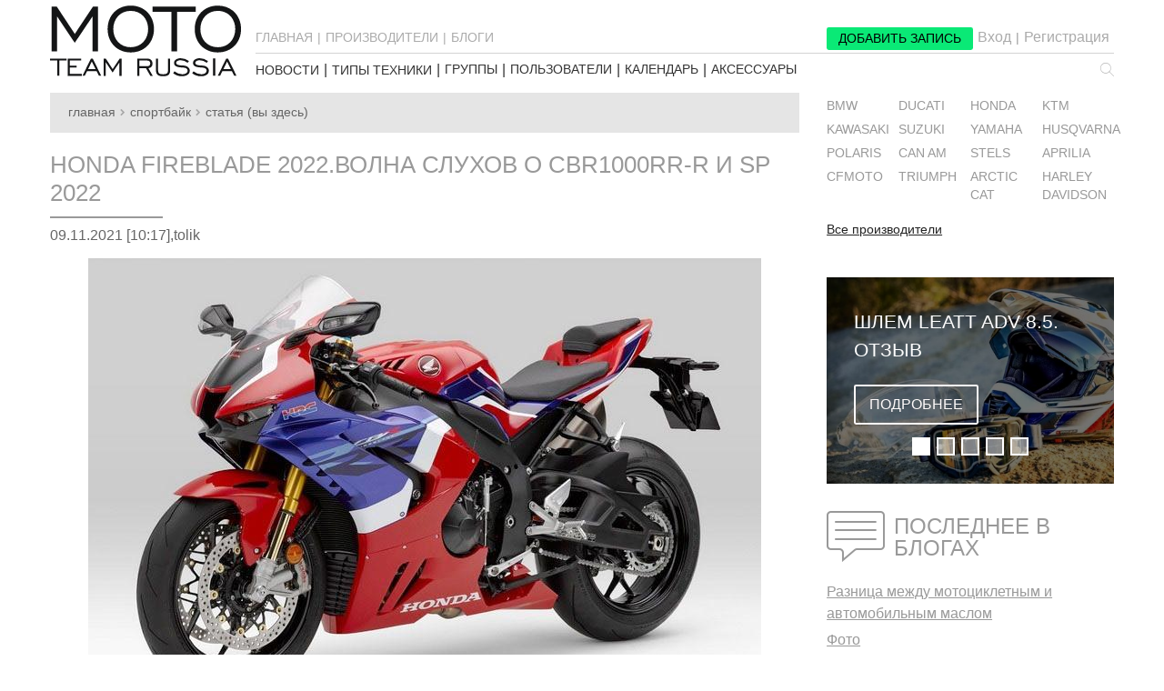

--- FILE ---
content_type: text/html; charset=utf-8
request_url: https://mototeamrussia.com/type/sportbayk/honda-fireblade-2022volna-sluhov-o-cbr1000rrr-i-sp-2022-9c7b732
body_size: 106942
content:
<!DOCTYPE html>
<html data-n-head-ssr lang="ru" data-n-head="lang">
  <head>
    <meta data-n-head="true" charset="utf-8"/><meta data-n-head="true" name="viewport" content="width=device-width, initial-scale=1"/><meta data-n-head="true" name="msapplication-TileColor" content="#ffffff"/><meta data-n-head="true" name="msapplication-TileImage" content="/ms-icon-144x144.png"/><meta data-n-head="true" name="theme-color" content="#ffffff"/><meta data-n-head="true" data-hid="description" name="description" content="Прошло уже 30 лет с тех пор, как Honda сняла покровы с оригинальной CBR900RR, а имя FireBlade стало означать новый уровень производительности супербайков. И сегодняшняя CBR1000RR-R FireBlade стала больше на 112 кубиков и целое стадо в 92 лошади, при этом похудев до 201кг."/><meta data-n-head="true" data-hid="keywords" name="keywords" content="Honda, FireBlade, 2022.Волна, слухов, о, CBR1000RR, R, и, SP, 2022"/><meta data-n-head="true" data-hid="og:description" property="og:description" content="Прошло уже 30 лет с тех пор, как Honda сняла покровы с оригинальной CBR900RR, а имя FireBlade стало означать новый уровень производительности супербайков. И сегодняшняя CBR1000RR-R FireBlade стала больше на 112 кубиков и целое стадо в 92 лошади, при этом похудев до 201кг."/><meta data-n-head="true" data-hid="og:image" property="og:image" content="https://mototeamrussia.com/media/y21d313/c3e4742468fb4578a297c9cd25600e78_article.jpg"/><meta data-n-head="true" data-hid="og:title" property="og:title" content="Honda FireBlade 2022.Волна слухов о CBR1000RR-R и SP 2022"/><meta data-n-head="true" data-hid="og:type" property="og:type" content="article"/><meta data-n-head="true" data-hid="og:locale" property="og:locale" content="ru_RU"/><meta data-n-head="true" data-hid="og:url" property="og:url" content="https://mototeamrussia.com/type/sportbayk/honda-fireblade-2022volna-sluhov-o-cbr1000rrr-i-sp-2022-9c7b732"/><meta data-n-head="true" data-hid="og:site_name" property="og:site_name" content="MotoTeamRussia"/><meta data-n-head="true" data-hid="twitter:site" name="twitter:site" content="@MotoTeamRussia"/><meta data-n-head="true" data-hid="twitter:card" name="twitter:card" content="summary_large_image"/><meta data-n-head="true" data-hid="twitter:image" name="twitter:image" content="https://mototeamrussia.com/media/y21d313/c3e4742468fb4578a297c9cd25600e78_article.jpg"/><meta data-n-head="true" data-hid="twitter:title" name="twitter:title" content="Honda FireBlade 2022.Волна слухов о CBR1000RR-R и SP 2022"/><meta data-n-head="true" data-hid="twitter:description" name="twitter:description" content="Прошло уже 30 лет с тех пор, как Honda сняла покровы с оригинальной CBR900RR, а имя FireBlade стало означать новый уровень производительности супербайков. И сегодняшняя CBR1000RR-R FireBlade стала ..."/><title data-n-head="true">Honda FireBlade 2022.Волна слухов о CBR1000RR-R и SP 2022</title><link data-n-head="true" rel="apple-touch-icon" sizes="57x57" href="/apple-icon-57x57.png?v=2"/><link data-n-head="true" rel="apple-touch-icon" sizes="60x60" href="/apple-icon-60x60.png?v=2"/><link data-n-head="true" rel="apple-touch-icon" sizes="72x72" href="/apple-icon-72x72.png?v=2"/><link data-n-head="true" rel="apple-touch-icon" sizes="76x76" href="/apple-icon-76x76.png?v=2"/><link data-n-head="true" rel="apple-touch-icon" sizes="114x114" href="/apple-icon-114x114.png?v=2"/><link data-n-head="true" rel="apple-touch-icon" sizes="120x120" href="/apple-icon-120x120.png?v=2"/><link data-n-head="true" rel="apple-touch-icon" sizes="144x144" href="/apple-icon-144x144.png?v=2"/><link data-n-head="true" rel="apple-touch-icon" sizes="152x152" href="/apple-icon-152x152.png?v=2"/><link data-n-head="true" rel="apple-touch-icon" sizes="180x180" href="/apple-icon-180x180.png?v=2"/><link data-n-head="true" rel="icon" type="image/png" sizes="192x192" href="/android-icon-192x192.png?v=2"/><link data-n-head="true" rel="icon" type="image/png" sizes="32x32" href="/favicon-32x32.png?v=2"/><link data-n-head="true" rel="icon" type="image/png" sizes="96x96" href="/favicon-96x96.png?v=2"/><link data-n-head="true" rel="icon" type="image/png" sizes="16x16" href="/favicon-16x16.png?v=2"/><link data-n-head="true" rel="manifest" href="/manifest.json"/><link data-n-head="true" rel="stylesheet" href="//cdnjs.cloudflare.com/ajax/libs/font-awesome/4.7.0/css/font-awesome.css"/><link data-n-head="true" rel="stylesheet" href="//cdnjs.cloudflare.com/ajax/libs/summernote/0.8.3/summernote.css"/><link data-n-head="true" rel="stylesheet" href="//cdnjs.cloudflare.com/ajax/libs/select2/4.0.3/css/select2.css"/><link data-n-head="true" rel="stylesheet" href="//cdnjs.cloudflare.com/ajax/libs/bootstrap-datepicker/1.7.0-RC3/css/bootstrap-datepicker.css"/><link data-n-head="true" rel="stylesheet" href="//cdnjs.cloudflare.com/ajax/libs/slick-carousel/1.9.0/slick.css"/><link data-n-head="true" rel="stylesheet" href="//cdnjs.cloudflare.com/ajax/libs/slick-carousel/1.9.0/slick-theme.css"/><script data-n-head="true" src="//cdn.polyfill.io/v2/polyfill.min.js"></script><script data-n-head="true" src="//cdnjs.cloudflare.com/ajax/libs/jquery/3.2.1/jquery.js"></script><script data-n-head="true" src="/js/bootstrap/dist/js/bootstrap.js"></script><script data-n-head="true" src="//cdnjs.cloudflare.com/ajax/libs/bootbox.js/4.4.0/bootbox.js"></script><script data-n-head="true" src="//cdnjs.cloudflare.com/ajax/libs/summernote/0.8.3/summernote.js"></script><script data-n-head="true" src="//cdnjs.cloudflare.com/ajax/libs/summernote/0.8.3/lang/summernote-ru-RU.js"></script><script data-n-head="true" src="//cdnjs.cloudflare.com/ajax/libs/select2/4.0.3/js/select2.js"></script><script data-n-head="true" src="//cdnjs.cloudflare.com/ajax/libs/bootstrap-datepicker/1.7.0-RC3/js/bootstrap-datepicker.js"></script><script data-n-head="true" src="//cdnjs.cloudflare.com/ajax/libs/bootstrap-datepicker/1.7.0-RC3/locales/bootstrap-datepicker.ru.min.js"></script><script data-n-head="true" src="//cdnjs.cloudflare.com/ajax/libs/slick-carousel/1.9.0/slick.js"></script><script data-n-head="true" src="//cdnjs.cloudflare.com/ajax/libs/validator/7.0.0/validator.min.js"></script><script data-n-head="true" src="//cdnjs.cloudflare.com/ajax/libs/tinymce/4.7.12/tinymce.min.js"></script><script data-n-head="true" src="//www.google.com/recaptcha/api.js?hl=ru"></script><link rel="preload" href="/_nuxt/manifest.0e5184608a968067894b.js" as="script"><link rel="preload" href="/_nuxt/vendor.f3d8f825060ab747fce9.js" as="script"><link rel="preload" href="/_nuxt/app.73372939fcfc54a1310c.js" as="script"><link rel="preload" href="/_nuxt/layouts/default.62f815eeb6a452d96c89.js" as="script"><link rel="preload" href="/_nuxt/pages/type/_typeSlug/_postSlug/index.742406e1e73a980fa292.js" as="script"><link rel="prefetch" href="/_nuxt/pages/__SUBDOMAIN/vehicles/_accountVehicleSlug/index.a65103e549540bdd61e3.js"><link rel="prefetch" href="/_nuxt/pages/admin/raiting.5559d3d74ed63dc01032.js"><link rel="prefetch" href="/_nuxt/pages/unsubscribe.c54bf8bfe84438b7af01.js"><link rel="prefetch" href="/_nuxt/pages/reset-password.4aaf12beb9b87014ef44.js"><link rel="prefetch" href="/_nuxt/pages/confirm-email.af313df800a7bf299c59.js"><link rel="prefetch" href="/_nuxt/pages/communities/_communitySlug/index.5737e446632734bf8559.js"><link rel="prefetch" href="/_nuxt/pages/admin/models.f38984757ce84f13f7a0.js"><link rel="prefetch" href="/_nuxt/pages/type/_typeSlug/index.5b4467432e0d1bf92a2b.js"><link rel="prefetch" href="/_nuxt/pages/sandbox.e1aec1b16c5d26dba6a2.js"><link rel="prefetch" href="/_nuxt/pages/raiting/index.76e6f28df0f40b2b6a47.js"><link rel="prefetch" href="/_nuxt/pages/news/index.e16622a4e9a3d13c34dc.js"><link rel="prefetch" href="/_nuxt/pages/information/index.6676a85ef9ebdead3d81.js"><link rel="prefetch" href="/_nuxt/pages/events/index.bb7d41a0f852ae0649cd.js"><link rel="prefetch" href="/_nuxt/pages/events/event-_id/index.10c40119aa199a74c0ea.js"><link rel="prefetch" href="/_nuxt/pages/communities/index.b5f1ed51c751b2024a7c.js"><link rel="prefetch" href="/_nuxt/pages/communities/_communitySlug/posts-moderation.ef30f036cc6eb8b08e6b.js"><link rel="prefetch" href="/_nuxt/pages/communities/_communitySlug/members.4f6d189bf0a86a8a9ccf.js"><link rel="prefetch" href="/_nuxt/pages/brands/_brandSlug/_typeSlug/_modelSlug/_vehicleSlug/index.18ebf33e9e6d50049d3d.js"><link rel="prefetch" href="/_nuxt/pages/blogs/index.2ffa6f21cc0163f54aea.js"><link rel="prefetch" href="/_nuxt/pages/auth/sign-up.55ac11c56cbdf4aa3210.js"><link rel="prefetch" href="/_nuxt/pages/auth/sign-in.aaac2f2f407b36048be3.js"><link rel="prefetch" href="/_nuxt/pages/auth/restore-password.9574a37c1fe8f7a76899.js"><link rel="prefetch" href="/_nuxt/pages/auth/confirm-email.6804fb7ca454f0cf90e9.js"><link rel="prefetch" href="/_nuxt/pages/auth/change-password.4fb07b76953f0ddd6fe5.js"><link rel="prefetch" href="/_nuxt/pages/admin/wiki/index.2b348f9d89a0ced825ea.js"><link rel="prefetch" href="/_nuxt/pages/admin/wiki/add-item.b87738bee752d4319ae2.js"><link rel="prefetch" href="/_nuxt/pages/admin/types.dc97f3364f1208507f11.js"><link rel="prefetch" href="/_nuxt/pages/admin/posts-moderation/index.ffe390406bfc0b1a3a0d.js"><link rel="prefetch" href="/_nuxt/pages/admin/posts-moderation/by-type-_typeSlug.e14712641ae245470a41.js"><link rel="prefetch" href="/_nuxt/pages/admin/posts-moderation/accessories.175079db4b328309acc1.js"><link rel="prefetch" href="/_nuxt/pages/admin/new-stuff.eab60fbb0eeef3382f36.js"><link rel="prefetch" href="/_nuxt/pages/admin/covers.218f6aeb58ad6285c1ff.js"><link rel="prefetch" href="/_nuxt/pages/admin/counters.460e8aa9b8cf9a2bc136.js"><link rel="prefetch" href="/_nuxt/pages/admin/communities-moderation.d83554b6b75ce2b0cfcc.js"><link rel="prefetch" href="/_nuxt/pages/admin/comments.7a96b70642d2e46dfa87.js"><link rel="prefetch" href="/_nuxt/pages/admin/calendar.7e782067df7f44c15a6f.js"><link rel="prefetch" href="/_nuxt/pages/admin/brands.2b0053520855c9481c11.js"><link rel="prefetch" href="/_nuxt/pages/accessories/index.6ad2f2a616ee0f09b79d.js"><link rel="prefetch" href="/_nuxt/pages/__SUBDOMAIN/vehicles/add-vehicle.68de023f2f2038922dc5.js"><link rel="prefetch" href="/_nuxt/pages/__SUBDOMAIN/vehicles/_accountVehicleSlug/edit.5d2ea31ce20d36f0d12c.js"><link rel="prefetch" href="/_nuxt/pages/__SUBDOMAIN/inbox/system/_threadName.a62a4df133990346d553.js"><link rel="prefetch" href="/_nuxt/pages/__SUBDOMAIN/inbox/index.19d59bd509694abc97a9.js"><link rel="prefetch" href="/_nuxt/pages/__SUBDOMAIN/inbox/_nickName.d062cf4fb4b18cabd9d0.js"><link rel="prefetch" href="/_nuxt/layouts/without-aside.ad87f9c7de9d11b20add.js"><link rel="prefetch" href="/_nuxt/layouts/admin.2ce9486c5b7a0da2a482.js"><link rel="prefetch" href="/_nuxt/layouts/naked.aaa4beb0214d39265b1a.js"><link rel="prefetch" href="/_nuxt/pages/information/add-post.5759cdaabc80aee69074.js"><link rel="prefetch" href="/_nuxt/pages/accessories/add-post.8967c6022a305535fec6.js"><link rel="prefetch" href="/_nuxt/pages/admin/vehicles.a305200686b6943e413c.js"><link rel="prefetch" href="/_nuxt/pages/type/_typeSlug/add-post.ca1ceea27ee14b5e7c47.js"><link rel="prefetch" href="/_nuxt/pages/type/_typeSlug/_postSlug/edit.3dc38b4764bfd9d7a003.js"><link rel="prefetch" href="/_nuxt/pages/news/add-post.fa063093685c9e44e10c.js"><link rel="prefetch" href="/_nuxt/pages/news/_postSlug/index.0ca922ff1ef3ccc31d52.js"><link rel="prefetch" href="/_nuxt/pages/news/_postSlug/edit.72af99707180559a27f5.js"><link rel="prefetch" href="/_nuxt/pages/information/_postSlug/index.92a87ec9a85c458ed393.js"><link rel="prefetch" href="/_nuxt/pages/information/_postSlug/edit.25685690bf37ea27ec78.js"><link rel="prefetch" href="/_nuxt/pages/index.b708408d998f346b6ff8.js"><link rel="prefetch" href="/_nuxt/pages/events/event-_id/edit.b7309de29b44f8e8bde4.js"><link rel="prefetch" href="/_nuxt/pages/communities/create-community.a93f92721f187ce01fcf.js"><link rel="prefetch" href="/_nuxt/pages/communities/_communitySlug/edit.b04bfe77a6cc24b41f26.js"><link rel="prefetch" href="/_nuxt/pages/communities/_communitySlug/add-post.b275066bc9a70ff55b61.js"><link rel="prefetch" href="/_nuxt/pages/communities/_communitySlug/_postSlug/index.9a5fdc29650ade428394.js"><link rel="prefetch" href="/_nuxt/pages/communities/_communitySlug/_postSlug/edit.67d95caea4142dfe97e5.js"><link rel="prefetch" href="/_nuxt/pages/admin/index.bdba8523afe385b84aca.js"><link rel="prefetch" href="/_nuxt/pages/admin/add-event.13ca3c10c3a2ad69f542.js"><link rel="prefetch" href="/_nuxt/pages/accessories/_postSlug/index.bb56b7fda731332c2aa7.js"><link rel="prefetch" href="/_nuxt/pages/accessories/_postSlug/edit.747e33b64c21442e6d98.js"><link rel="prefetch" href="/_nuxt/pages/__SUBDOMAIN/vehicles/index.0ff1bf2b5ae17ec772e9.js"><link rel="prefetch" href="/_nuxt/pages/__SUBDOMAIN/vehicles/_accountVehicleSlug/add-post.de9bc9f569d3a66f6578.js"><link rel="prefetch" href="/_nuxt/pages/__SUBDOMAIN/vehicles/_accountVehicleSlug/_postSlug/index.fa5951e4cc2545cf1463.js"><link rel="prefetch" href="/_nuxt/pages/__SUBDOMAIN/vehicles/_accountVehicleSlug/_postSlug/edit.ec5c6af48db902406506.js"><link rel="prefetch" href="/_nuxt/pages/__SUBDOMAIN/settings.260a0a6602826810716c.js"><link rel="prefetch" href="/_nuxt/pages/__SUBDOMAIN/groups.a96849febdf4a060a261.js"><link rel="prefetch" href="/_nuxt/pages/__SUBDOMAIN/friends.57e47c77c477a86051f6.js"><link rel="prefetch" href="/_nuxt/pages/__SUBDOMAIN/add-post.128e881ce3b71bcd72c0.js"><link rel="prefetch" href="/_nuxt/pages/__SUBDOMAIN/_postSlug/index.1a82228699b61a96516c.js"><link rel="prefetch" href="/_nuxt/pages/__SUBDOMAIN/_postSlug/edit.eac7a6cfde4c2821a823.js"><link rel="prefetch" href="/_nuxt/pages/503.213f45c8f4d214295d2c.js"><link rel="prefetch" href="/_nuxt/pages/500.160a298962311dd25a34.js"><link rel="prefetch" href="/_nuxt/pages/404.c000567a340b165af21e.js"><link rel="prefetch" href="/_nuxt/pages/auth/index.34fc9dd876ee17952dce.js"><link rel="prefetch" href="/_nuxt/pages/admin/common.e8d5f697e85ff74d3521.js"><style data-vue-ssr-id="19cd3564:0 429a3cd2:0 0458cfe3:0 aafc749e:0 4ef37022:0 55019cd9:0 35888fb1:0 90433b46:0 e27240e4:0 0df38119:0 6eb21084:0 df23fffc:0 650c8e31:0 2026dea8:0 66d185e5:0 7d4c47b0:0 3a7c1ced:0 fe9c1c36:0 4b771ee6:0 d1cc88f8:0 23edca5c:0 0e7eb83e:0 5b0c5be2:0 5e13e436:0 4a0019e8:0 581096b1:0 a34d5168:0 d1d14e24:0 8b900db0:0 64808698:0 0496b078:0 0d6566b3:0 21d7154c:0 cbbf7baa:0 5ad7c9d9:0 5275a2bd:0 18b30e9a:0 a80cc6de:0 1879cacc:0 5c1b8b87:0 34321b9f:0 25ee821a:0 4a758b56:0">.ps{overflow:hidden!important;overflow-anchor:none;-ms-overflow-style:none;touch-action:auto;-ms-touch-action:auto}.ps__rail-x{height:15px;bottom:0}.ps__rail-x,.ps__rail-y{display:none;opacity:0;transition:background-color .2s linear,opacity .2s linear;-webkit-transition:background-color .2s linear,opacity .2s linear;position:absolute}.ps__rail-y{width:15px;right:0}.ps--active-x>.ps__rail-x,.ps--active-y>.ps__rail-y{display:block;background-color:transparent}.ps--focus>.ps__rail-x,.ps--focus>.ps__rail-y,.ps--scrolling-x>.ps__rail-x,.ps--scrolling-y>.ps__rail-y,.ps:hover>.ps__rail-x,.ps:hover>.ps__rail-y{opacity:.6}.ps .ps__rail-x.ps--clicking,.ps .ps__rail-x:focus,.ps .ps__rail-x:hover,.ps .ps__rail-y.ps--clicking,.ps .ps__rail-y:focus,.ps .ps__rail-y:hover{background-color:#eee;opacity:.9}.ps__thumb-x{transition:background-color .2s linear,height .2s ease-in-out;-webkit-transition:background-color .2s linear,height .2s ease-in-out;height:6px;bottom:2px}.ps__thumb-x,.ps__thumb-y{background-color:#aaa;border-radius:6px;position:absolute}.ps__thumb-y{transition:background-color .2s linear,width .2s ease-in-out;-webkit-transition:background-color .2s linear,width .2s ease-in-out;width:6px;right:2px}.ps__rail-x.ps--clicking .ps__thumb-x,.ps__rail-x:focus>.ps__thumb-x,.ps__rail-x:hover>.ps__thumb-x{background-color:#999;height:11px}.ps__rail-y.ps--clicking .ps__thumb-y,.ps__rail-y:focus>.ps__thumb-y,.ps__rail-y:hover>.ps__thumb-y{background-color:#999;width:11px}@supports (-ms-overflow-style:none){.ps{overflow:auto!important}}@media (-ms-high-contrast:none),screen and (-ms-high-contrast:active){.ps{overflow:auto!important}}
.resize-observer[data-v-b329ee4c]{position:absolute;top:0;left:0;z-index:-1;width:100%;height:100%;border:none;background-color:transparent;pointer-events:none;display:block;overflow:hidden;opacity:0}
fieldset[disabled] .multiselect{pointer-events:none}.multiselect__spinner{position:absolute;right:1px;top:1px;width:48px;height:35px;background:#fff;display:block}.multiselect__spinner:after,.multiselect__spinner:before{position:absolute;content:"";top:50%;left:50%;margin:-8px 0 0 -8px;width:16px;height:16px;border-radius:100%;border-color:#41b883 transparent transparent;border-style:solid;border-width:2px;box-shadow:0 0 0 1px transparent}.multiselect__spinner:before{animation:a 2.4s cubic-bezier(.41,.26,.2,.62);animation-iteration-count:infinite}.multiselect__spinner:after{animation:a 2.4s cubic-bezier(.51,.09,.21,.8);animation-iteration-count:infinite}.multiselect__loading-enter-active,.multiselect__loading-leave-active{transition:opacity .4s ease-in-out;opacity:1}.multiselect__loading-enter,.multiselect__loading-leave-active{opacity:0}.multiselect,.multiselect__input,.multiselect__single{font-family:inherit;font-size:16px;touch-action:manipulation}.multiselect{box-sizing:content-box;display:block;position:relative;width:100%;min-height:40px;text-align:left;color:#35495e}.multiselect *{box-sizing:border-box}.multiselect:focus{outline:none}.multiselect--disabled{opacity:.6}.multiselect--active{z-index:1}.multiselect--active:not(.multiselect--above) .multiselect__current,.multiselect--active:not(.multiselect--above) .multiselect__input,.multiselect--active:not(.multiselect--above) .multiselect__tags{border-bottom-left-radius:0;border-bottom-right-radius:0}.multiselect--active .multiselect__select{transform:rotate(180deg)}.multiselect--above.multiselect--active .multiselect__current,.multiselect--above.multiselect--active .multiselect__input,.multiselect--above.multiselect--active .multiselect__tags{border-top-left-radius:0;border-top-right-radius:0}.multiselect__input,.multiselect__single{position:relative;display:inline-block;min-height:20px;line-height:20px;border:none;border-radius:5px;background:#fff;padding:0 0 0 5px;width:100%;transition:border .1s ease;box-sizing:border-box;margin-bottom:8px;vertical-align:top}.multiselect__input::placeholder{color:#35495e}.multiselect__tag~.multiselect__input,.multiselect__tag~.multiselect__single{width:auto}.multiselect__input:hover,.multiselect__single:hover{border-color:#cfcfcf}.multiselect__input:focus,.multiselect__single:focus{border-color:#a8a8a8;outline:none}.multiselect__single{padding-left:5px;margin-bottom:8px}.multiselect__tags-wrap{display:inline}.multiselect__tags{min-height:40px;display:block;padding:8px 40px 0 8px;border-radius:5px;border:1px solid #e8e8e8;background:#fff;font-size:14px}.multiselect__tag{position:relative;display:inline-block;padding:4px 26px 4px 10px;border-radius:5px;margin-right:10px;color:#fff;line-height:1;background:#41b883;margin-bottom:5px;white-space:nowrap;overflow:hidden;max-width:100%;text-overflow:ellipsis}.multiselect__tag-icon{cursor:pointer;margin-left:7px;position:absolute;right:0;top:0;bottom:0;font-weight:700;font-style:normal;width:22px;text-align:center;line-height:22px;transition:all .2s ease;border-radius:5px}.multiselect__tag-icon:after{content:"\D7";color:#266d4d;font-size:14px}.multiselect__tag-icon:focus,.multiselect__tag-icon:hover{background:#369a6e}.multiselect__tag-icon:focus:after,.multiselect__tag-icon:hover:after{color:#fff}.multiselect__current{min-height:40px;overflow:hidden;padding:8px 12px 0;padding-right:30px;white-space:nowrap;border-radius:5px;border:1px solid #e8e8e8}.multiselect__current,.multiselect__select{line-height:16px;box-sizing:border-box;display:block;margin:0;text-decoration:none;cursor:pointer}.multiselect__select{position:absolute;width:40px;height:38px;right:1px;top:1px;padding:4px 8px;text-align:center;transition:transform .2s ease}.multiselect__select:before{position:relative;right:0;top:65%;color:#999;margin-top:4px;border-style:solid;border-width:5px 5px 0;border-color:#999 transparent transparent;content:""}.multiselect__placeholder{color:#adadad;display:inline-block;margin-bottom:10px;padding-top:2px}.multiselect--active .multiselect__placeholder{display:none}.multiselect__content-wrapper{position:absolute;display:block;background:#fff;width:100%;max-height:240px;overflow:auto;border:1px solid #e8e8e8;border-top:none;border-bottom-left-radius:5px;border-bottom-right-radius:5px;z-index:1;-webkit-overflow-scrolling:touch}.multiselect__content{list-style:none;display:inline-block;padding:0;margin:0;min-width:100%;vertical-align:top}.multiselect--above .multiselect__content-wrapper{bottom:100%;border-bottom-left-radius:0;border-bottom-right-radius:0;border-top-left-radius:5px;border-top-right-radius:5px;border-bottom:none;border-top:1px solid #e8e8e8}.multiselect__content::webkit-scrollbar{display:none}.multiselect__element{display:block}.multiselect__option{display:block;padding:12px;min-height:40px;line-height:16px;text-decoration:none;text-transform:none;vertical-align:middle;position:relative;cursor:pointer;white-space:nowrap}.multiselect__option:after{top:0;right:0;position:absolute;line-height:40px;padding-right:12px;padding-left:20px;font-size:13px}.multiselect__option--highlight{background:#41b883;outline:none;color:#fff}.multiselect__option--highlight:after{content:attr(data-select);background:#41b883;color:#fff}.multiselect__option--selected{background:#f3f3f3;color:#35495e;font-weight:700}.multiselect__option--selected:after{content:attr(data-selected);color:silver}.multiselect__option--selected.multiselect__option--highlight{background:#ff6a6a;color:#fff}.multiselect__option--selected.multiselect__option--highlight:after{background:#ff6a6a;content:attr(data-deselect);color:#fff}.multiselect--disabled{background:#ededed;pointer-events:none}.multiselect--disabled .multiselect__current,.multiselect--disabled .multiselect__select{background:#ededed;color:#a6a6a6}.multiselect__option--disabled{background:#ededed!important;color:#a6a6a6!important;cursor:text;pointer-events:none}.multiselect__option--group{background:#ededed;color:#35495e}.multiselect__option--group.multiselect__option--highlight{background:#35495e;color:#fff}.multiselect__option--group.multiselect__option--highlight:after{background:#35495e}.multiselect__option--disabled.multiselect__option--highlight{background:#dedede}.multiselect__option--group-selected.multiselect__option--highlight{background:#ff6a6a;color:#fff}.multiselect__option--group-selected.multiselect__option--highlight:after{background:#ff6a6a;content:attr(data-deselect);color:#fff}.multiselect-enter-active,.multiselect-leave-active{transition:all .15s ease}.multiselect-enter,.multiselect-leave-active{opacity:0}.multiselect__strong{margin-bottom:8px;line-height:20px;display:inline-block;vertical-align:top}[dir=rtl] .multiselect{text-align:right}[dir=rtl] .multiselect__select{right:auto;left:1px}[dir=rtl] .multiselect__tags{padding:8px 8px 0 40px}[dir=rtl] .multiselect__content{text-align:right}[dir=rtl] .multiselect__option:after{right:auto;left:0}[dir=rtl] .multiselect__clear{right:auto;left:12px}[dir=rtl] .multiselect__spinner{right:auto;left:1px}@keyframes a{0%{transform:rotate(0)}to{transform:rotate(2turn)}}
/*!
 * Cropper.js v1.4.0
 * https://fengyuanchen.github.io/cropperjs
 *
 * Copyright 2015-present Chen Fengyuan
 * Released under the MIT license
 *
 * Date: 2018-06-01T15:18:09.891Z
 */.cropper-container{direction:ltr;font-size:0;line-height:0;position:relative;touch-action:none;-webkit-user-select:none;user-select:none}.cropper-container img{display:block;height:100%;image-orientation:0deg;max-height:none!important;max-width:none!important;min-height:0!important;min-width:0!important;width:100%}.cropper-canvas,.cropper-crop-box,.cropper-drag-box,.cropper-modal,.cropper-wrap-box{bottom:0;left:0;position:absolute;right:0;top:0}.cropper-canvas,.cropper-wrap-box{overflow:hidden}.cropper-drag-box{background-color:#fff;opacity:0}.cropper-modal{background-color:#000;opacity:.5}.cropper-view-box{display:block;height:100%;outline-color:rgba(51,153,255,.75);outline:1px solid #39f;overflow:hidden;width:100%}.cropper-dashed{border:0 dashed #eee;display:block;opacity:.5;position:absolute}.cropper-dashed.dashed-h{border-bottom-width:1px;border-top-width:1px;height:33.33333%;left:0;top:33.33333%;width:100%}.cropper-dashed.dashed-v{border-left-width:1px;border-right-width:1px;height:100%;left:33.33333%;top:0;width:33.33333%}.cropper-center{display:block;height:0;left:50%;opacity:.75;position:absolute;top:50%;width:0}.cropper-center:after,.cropper-center:before{background-color:#eee;content:" ";display:block;position:absolute}.cropper-center:before{height:1px;left:-3px;top:0;width:7px}.cropper-center:after{height:7px;left:0;top:-3px;width:1px}.cropper-face,.cropper-line,.cropper-point{display:block;height:100%;opacity:.1;position:absolute;width:100%}.cropper-face{background-color:#fff;left:0;top:0}.cropper-line{background-color:#39f}.cropper-line.line-e{cursor:ew-resize;right:-3px;top:0;width:5px}.cropper-line.line-n{cursor:ns-resize;height:5px;left:0;top:-3px}.cropper-line.line-w{cursor:ew-resize;left:-3px;top:0;width:5px}.cropper-line.line-s{bottom:-3px;cursor:ns-resize;height:5px;left:0}.cropper-point{background-color:#39f;height:5px;opacity:.75;width:5px}.cropper-point.point-e{cursor:ew-resize;margin-top:-3px;right:-3px;top:50%}.cropper-point.point-n{cursor:ns-resize;left:50%;margin-left:-3px;top:-3px}.cropper-point.point-w{cursor:ew-resize;left:-3px;margin-top:-3px;top:50%}.cropper-point.point-s{bottom:-3px;cursor:s-resize;left:50%;margin-left:-3px}.cropper-point.point-ne{cursor:nesw-resize;right:-3px;top:-3px}.cropper-point.point-nw{cursor:nwse-resize;left:-3px;top:-3px}.cropper-point.point-sw{bottom:-3px;cursor:nesw-resize;left:-3px}.cropper-point.point-se{bottom:-3px;cursor:nwse-resize;height:20px;opacity:1;right:-3px;width:20px}@media (min-width:768px){.cropper-point.point-se{height:15px;width:15px}}@media (min-width:992px){.cropper-point.point-se{height:10px;width:10px}}@media (min-width:1200px){.cropper-point.point-se{height:5px;opacity:.75;width:5px}}.cropper-point.point-se:before{background-color:#39f;bottom:-50%;content:" ";display:block;height:200%;opacity:0;position:absolute;right:-50%;width:200%}.cropper-invisible{opacity:0}.cropper-bg{background-image:url("[data-uri]")}.cropper-hide{display:block;height:0;position:absolute;width:0}.cropper-hidden{display:none!important}.cropper-move{cursor:move}.cropper-crop{cursor:crosshair}.cropper-disabled .cropper-drag-box,.cropper-disabled .cropper-face,.cropper-disabled .cropper-line,.cropper-disabled .cropper-point{cursor:not-allowed}
.daterangepicker{position:absolute;color:inherit;background-color:#fff;border-radius:4px;border:1px solid #ddd;width:278px;max-width:none;padding:0;margin-top:7px;top:100px;left:20px;z-index:3001;display:none;font-size:15px;line-height:1em}.daterangepicker:after,.daterangepicker:before{position:absolute;display:inline-block;border-bottom-color:rgba(0,0,0,.2);content:""}.daterangepicker:before{top:-7px;border-right:7px solid transparent;border-left:7px solid transparent;border-bottom:7px solid #ccc}.daterangepicker:after{top:-6px;border-right:6px solid transparent;border-bottom:6px solid #fff;border-left:6px solid transparent}.daterangepicker.opensleft:before{right:9px}.daterangepicker.opensleft:after{right:10px}.daterangepicker.openscenter:after,.daterangepicker.openscenter:before{left:0;right:0;width:0;margin-left:auto;margin-right:auto}.daterangepicker.opensright:before{left:9px}.daterangepicker.opensright:after{left:10px}.daterangepicker.drop-up{margin-top:-7px}.daterangepicker.drop-up:before{top:auto;bottom:-7px;border-bottom:initial;border-top:7px solid #ccc}.daterangepicker.drop-up:after{top:auto;bottom:-6px;border-bottom:initial;border-top:6px solid #fff}.daterangepicker.single .daterangepicker .ranges,.daterangepicker.single .drp-calendar{float:none}.daterangepicker.single .drp-selected{display:none}.daterangepicker.show-calendar .drp-buttons,.daterangepicker.show-calendar .drp-calendar{display:block}.daterangepicker.auto-apply .drp-buttons{display:none}.daterangepicker .drp-calendar{display:none;max-width:270px}.daterangepicker .drp-calendar.left{padding:8px 0 8px 8px}.daterangepicker .drp-calendar.right{padding:8px}.daterangepicker .drp-calendar.single .calendar-table{border:none}.daterangepicker .calendar-table .next span,.daterangepicker .calendar-table .prev span{color:#fff;border:solid #000;border-width:0 2px 2px 0;border-radius:0;display:inline-block;padding:3px}.daterangepicker .calendar-table .next span{transform:rotate(-45deg);-webkit-transform:rotate(-45deg)}.daterangepicker .calendar-table .prev span{transform:rotate(135deg);-webkit-transform:rotate(135deg)}.daterangepicker .calendar-table td,.daterangepicker .calendar-table th{text-align:center;vertical-align:middle;min-width:32px;width:32px;height:24px;line-height:24px;font-size:12px;border-radius:4px;border:1px solid transparent;white-space:nowrap;cursor:pointer}.daterangepicker .calendar-table{border:1px solid #fff;border-radius:4px;background-color:#fff}.daterangepicker .calendar-table table{width:100%;margin:0;border-spacing:0;border-collapse:collapse}.daterangepicker td.available:hover,.daterangepicker th.available:hover{background-color:#eee;border-color:transparent;color:inherit}.daterangepicker td.week,.daterangepicker th.week{font-size:80%;color:#ccc}.daterangepicker td.off,.daterangepicker td.off.end-date,.daterangepicker td.off.in-range,.daterangepicker td.off.start-date{background-color:#fff;border-color:transparent;color:#999}.daterangepicker td.in-range{background-color:#ebf4f8;border-color:transparent;color:#000;border-radius:0}.daterangepicker td.start-date{border-radius:4px 0 0 4px}.daterangepicker td.end-date{border-radius:0 4px 4px 0}.daterangepicker td.start-date.end-date{border-radius:4px}.daterangepicker td.active,.daterangepicker td.active:hover{background-color:#357ebd;border-color:transparent;color:#fff}.daterangepicker th.month{width:auto}.daterangepicker option.disabled,.daterangepicker td.disabled{color:#999;cursor:not-allowed;text-decoration:line-through}.daterangepicker select.monthselect,.daterangepicker select.yearselect{font-size:12px;padding:1px;height:auto;margin:0;cursor:default}.daterangepicker select.monthselect{margin-right:2%;width:56%}.daterangepicker select.yearselect{width:40%}.daterangepicker select.ampmselect,.daterangepicker select.hourselect,.daterangepicker select.minuteselect,.daterangepicker select.secondselect{width:50px;margin:0 auto;background:#eee;border:1px solid #eee;padding:2px;outline:0;font-size:12px}.daterangepicker .calendar-time{text-align:center;margin:4px auto 0;line-height:30px;position:relative}.daterangepicker .calendar-time select.disabled{color:#ccc;cursor:not-allowed}.daterangepicker .drp-buttons{clear:both;text-align:right;padding:8px;border-top:1px solid #ddd;display:none;line-height:12px;vertical-align:middle}.daterangepicker .drp-selected{display:inline-block;font-size:12px;padding-right:8px}.daterangepicker .drp-buttons .btn{margin-left:8px;font-size:12px;font-weight:700;padding:4px 8px}.daterangepicker.show-ranges .drp-calendar.left{border-left:1px solid #ddd}.daterangepicker .ranges{float:none;text-align:left;margin:0}.daterangepicker.show-calendar .ranges{margin-top:8px}.daterangepicker .ranges ul{list-style:none;margin:0 auto;padding:0;width:100%}.daterangepicker .ranges li{font-size:12px;padding:8px 12px;cursor:pointer}.daterangepicker .ranges li:hover{background-color:#eee}.daterangepicker .ranges li.active{background-color:#08c;color:#fff}@media (min-width:564px){.daterangepicker{width:auto}.daterangepicker .ranges ul{width:140px}.daterangepicker.single .ranges ul{width:100%}.daterangepicker.single .drp-calendar.left{clear:none}.daterangepicker.single.ltr .drp-calendar,.daterangepicker.single.ltr .ranges{float:left}.daterangepicker.single.rtl .drp-calendar,.daterangepicker.single.rtl .ranges{float:right}.daterangepicker.ltr{direction:ltr;text-align:left}.daterangepicker.ltr .drp-calendar.left{clear:left;margin-right:0}.daterangepicker.ltr .drp-calendar.left .calendar-table{border-right:none;border-top-right-radius:0;border-bottom-right-radius:0}.daterangepicker.ltr .drp-calendar.right{margin-left:0}.daterangepicker.ltr .drp-calendar.right .calendar-table{border-left:none;border-top-left-radius:0;border-bottom-left-radius:0}.daterangepicker.ltr .drp-calendar.left .calendar-table{padding-right:8px}.daterangepicker.ltr .drp-calendar,.daterangepicker.ltr .ranges{float:left}.daterangepicker.rtl{direction:rtl;text-align:right}.daterangepicker.rtl .drp-calendar.left{clear:right;margin-left:0}.daterangepicker.rtl .drp-calendar.left .calendar-table{border-left:none;border-top-left-radius:0;border-bottom-left-radius:0}.daterangepicker.rtl .drp-calendar.right{margin-right:0}.daterangepicker.rtl .drp-calendar.right .calendar-table{border-right:none;border-top-right-radius:0;border-bottom-right-radius:0}.daterangepicker.rtl .drp-calendar.left .calendar-table{padding-left:12px}.daterangepicker.rtl .drp-calendar,.daterangepicker.rtl .ranges{text-align:right;float:right}}@media (min-width:730px){.daterangepicker .ranges{width:auto}.daterangepicker.ltr .ranges{float:left}.daterangepicker.rtl .ranges{float:right}.daterangepicker .drp-calendar.left{clear:none!important}}.reportrange-text[data-v-2e43d84d]{background:#fff;cursor:pointer;padding:5px 10px;border:1px solid #ccc;width:100%}.daterangepicker[data-v-2e43d84d]{flex-direction:column;display:flex;width:auto}@media screen and (max-width:768px){.daterangepicker.show-ranges .drp-calendar.left[data-v-2e43d84d]{border-left:0}.daterangepicker.show-ranges .ranges[data-v-2e43d84d]{border-bottom:1px solid #ddd}.daterangepicker.show-ranges .ranges ::v-deep ul[data-v-2e43d84d]{display:flex;flex-wrap:wrap;width:auto}}@media screen and (min-width:540px){.daterangepicker[data-v-2e43d84d]{min-width:486px}.daterangepicker.show-weeknumbers[data-v-2e43d84d]{min-width:544px}}@media screen and (min-width:768px){.daterangepicker.show-ranges[data-v-2e43d84d]{min-width:628px}.daterangepicker.show-ranges.show-weeknumbers[data-v-2e43d84d]{min-width:682px}}@media screen and (max-width:340px){.daterangepicker.single[data-v-2e43d84d]{min-width:250px}.daterangepicker.single.show-weeknumbers[data-v-2e43d84d]{min-width:304px}}@media screen and (min-width:339px){.daterangepicker.single[data-v-2e43d84d]{min-width:auto}.daterangepicker.single.show-ranges[data-v-2e43d84d]{min-width:328px}.daterangepicker.single.show-ranges.show-weeknumbers[data-v-2e43d84d]{min-width:382px}.daterangepicker.single.show-ranges .drp-calendar.left[data-v-2e43d84d]{border-left:1px solid #ddd}.daterangepicker.single.show-ranges .ranges[data-v-2e43d84d]{width:auto;max-width:none;flex-basis:auto;border-bottom:0}.daterangepicker.single.show-ranges .ranges ::v-deep ul[data-v-2e43d84d]{display:block;width:100%}}.daterangepicker.show-calendar[data-v-2e43d84d]{display:block}div.daterangepicker.opensleft[data-v-2e43d84d]{top:35px;right:10px;left:auto}div.daterangepicker.openscenter[data-v-2e43d84d]{top:35px;right:auto;left:50%;transform:translate(-50%)}div.daterangepicker.opensright[data-v-2e43d84d]{top:35px;left:10px;right:auto}.slide-fade-enter-active[data-v-2e43d84d]{transition:all .2s ease}.slide-fade-leave-active[data-v-2e43d84d]{transition:all .1s cubic-bezier(1,.5,.8,1)}.slide-fade-enter[data-v-2e43d84d],.slide-fade-leave-to[data-v-2e43d84d]{transform:translateX(10px);opacity:0}td[data-v-b8502d84],th[data-v-b8502d84]{padding:2px;background-color:#fff}td.today[data-v-b8502d84]{font-weight:700}td.disabled[data-v-b8502d84]{pointer-events:none;background-color:#eee;border-radius:0;opacity:.6}.fa[data-v-b8502d84]{display:inline-block;width:100%;height:100%;background:transparent no-repeat 50%;background-size:100% 100%;fill:#ccc}.next[data-v-b8502d84]:hover,.prev[data-v-b8502d84]:hover{background-color:transparent!important}.next .fa[data-v-b8502d84]:hover,.prev .fa[data-v-b8502d84]:hover{opacity:.6}.chevron-left[data-v-b8502d84]{width:16px;height:16px;display:block;background-image:url("data:image/svg+xml;charset=utf8,%3Csvg xmlns='http://www.w3.org/2000/svg' viewBox='-2 -2 10 10'%3E%3Cpath d='M5.25 0l-4 4 4 4 1.5-1.5-2.5-2.5 2.5-2.5-1.5-1.5z'/%3E%3C/svg%3E")}.chevron-right[data-v-b8502d84]{width:16px;height:16px;display:block;background-image:url("data:image/svg+xml;charset=utf8,%3Csvg xmlns='http://www.w3.org/2000/svg' viewBox='-2 -2 10 10'%3E%3Cpath d='M2.75 0l-1.5 1.5 2.5 2.5-2.5 2.5 1.5 1.5 4-4-4-4z'/%3E%3C/svg%3E")}
@keyframes passing-through{0%{opacity:0;transform:translateY(40px)}30%,70%{opacity:1;transform:translateY(0)}to{opacity:0;transform:translateY(-40px)}}@keyframes slide-in{0%{opacity:0;transform:translateY(40px)}30%{opacity:1;transform:translateY(0)}}@keyframes pulse{0%{transform:scale(1)}10%{transform:scale(1.1)}20%{transform:scale(1)}}.dropzone,.dropzone *{box-sizing:border-box}.dropzone{min-height:150px;border:2px solid rgba(0,0,0,.3);background:#fff;padding:20px}.dropzone.dz-clickable{cursor:pointer}.dropzone.dz-clickable *{cursor:default}.dropzone.dz-clickable .dz-message,.dropzone.dz-clickable .dz-message *{cursor:pointer}.dropzone.dz-started .dz-message{display:none}.dropzone.dz-drag-hover{border-style:solid}.dropzone.dz-drag-hover .dz-message{opacity:.5}.dropzone .dz-message{text-align:center;margin:2em 0}.dropzone .dz-preview{position:relative;display:inline-block;vertical-align:top;margin:16px;min-height:100px}.dropzone .dz-preview:hover{z-index:1000}.dropzone .dz-preview.dz-file-preview .dz-image{border-radius:20px;background:#999;background:linear-gradient(180deg,#eee,#ddd)}.dropzone .dz-preview.dz-file-preview .dz-details{opacity:1}.dropzone .dz-preview.dz-image-preview{background:#fff}.dropzone .dz-preview.dz-image-preview .dz-details{transition:opacity .2s linear}.dropzone .dz-preview .dz-remove{font-size:14px;text-align:center;display:block;cursor:pointer;border:none}.dropzone .dz-preview .dz-remove:hover{text-decoration:underline}.dropzone .dz-preview:hover .dz-details{opacity:1}.dropzone .dz-preview .dz-details{z-index:20;position:absolute;top:0;left:0;opacity:0;font-size:13px;min-width:100%;max-width:100%;padding:2em 1em;text-align:center;color:rgba(0,0,0,.9);line-height:150%}.dropzone .dz-preview .dz-details .dz-size{margin-bottom:1em;font-size:16px}.dropzone .dz-preview .dz-details .dz-filename{white-space:nowrap}.dropzone .dz-preview .dz-details .dz-filename:hover span{border:1px solid hsla(0,0%,78%,.8);background-color:hsla(0,0%,100%,.8)}.dropzone .dz-preview .dz-details .dz-filename:not(:hover){overflow:hidden;text-overflow:ellipsis}.dropzone .dz-preview .dz-details .dz-filename:not(:hover) span{border:1px solid transparent}.dropzone .dz-preview .dz-details .dz-filename span,.dropzone .dz-preview .dz-details .dz-size span{background-color:hsla(0,0%,100%,.4);padding:0 .4em;border-radius:3px}.dropzone .dz-preview:hover .dz-image img{transform:scale(1.05);filter:blur(8px)}.dropzone .dz-preview .dz-image{border-radius:20px;overflow:hidden;width:120px;height:120px;position:relative;display:block;z-index:10}.dropzone .dz-preview .dz-image img{display:block}.dropzone .dz-preview.dz-success .dz-success-mark{animation:passing-through 3s cubic-bezier(.77,0,.175,1)}.dropzone .dz-preview.dz-error .dz-error-mark{opacity:1;animation:slide-in 3s cubic-bezier(.77,0,.175,1)}.dropzone .dz-preview .dz-error-mark,.dropzone .dz-preview .dz-success-mark{pointer-events:none;opacity:0;z-index:500;position:absolute;display:block;top:50%;left:50%;margin-left:-27px;margin-top:-27px}.dropzone .dz-preview .dz-error-mark svg,.dropzone .dz-preview .dz-success-mark svg{display:block;width:54px;height:54px}.dropzone .dz-preview.dz-processing .dz-progress{opacity:1;transition:all .2s linear}.dropzone .dz-preview.dz-complete .dz-progress{opacity:0;transition:opacity .4s ease-in}.dropzone .dz-preview:not(.dz-processing) .dz-progress{animation:pulse 6s ease infinite}.dropzone .dz-preview .dz-progress{opacity:1;z-index:1000;pointer-events:none;position:absolute;height:16px;left:50%;top:50%;margin-top:-8px;width:80px;margin-left:-40px;background:hsla(0,0%,100%,.9);-webkit-transform:scale(1);border-radius:8px;overflow:hidden}.dropzone .dz-preview .dz-progress .dz-upload{background:#333;background:linear-gradient(180deg,#666,#444);position:absolute;top:0;left:0;bottom:0;width:0;transition:width .3s ease-in-out}.dropzone .dz-preview.dz-error .dz-error-message{display:block}.dropzone .dz-preview.dz-error:hover .dz-error-message{opacity:1;pointer-events:auto}.dropzone .dz-preview .dz-error-message{pointer-events:none;z-index:1000;position:absolute;display:block;display:none;opacity:0;transition:opacity .3s ease;border-radius:8px;font-size:13px;top:130px;left:-10px;width:140px;background:#be2626;background:linear-gradient(180deg,#be2626,#a92222);padding:.5em 1.2em;color:#fff}.dropzone .dz-preview .dz-error-message:after{content:"";position:absolute;top:-6px;left:64px;width:0;height:0;border-left:6px solid transparent;border-right:6px solid transparent;border-bottom:6px solid #be2626}.vue-dropzone{border:2px solid #e5e5e5;font-family:Arial,sans-serif;letter-spacing:.2px;color:#777;transition:background-color .2s linear}.vue-dropzone:hover{background-color:#f6f6f6}.vue-dropzone i{color:#ccc}.vue-dropzone .dz-preview .dz-image{border-radius:0;width:100%;height:100%}.vue-dropzone .dz-preview .dz-image img:not([src]){width:200px;height:200px}.vue-dropzone .dz-preview .dz-image:hover img{transform:none;-webkit-filter:none}.vue-dropzone .dz-preview .dz-details{bottom:0;top:0;color:#fff;background-color:rgba(33,150,243,.8);transition:opacity .2s linear;text-align:left}.vue-dropzone .dz-preview .dz-details .dz-filename{overflow:hidden}.vue-dropzone .dz-preview .dz-details .dz-filename span,.vue-dropzone .dz-preview .dz-details .dz-size span{background-color:transparent}.vue-dropzone .dz-preview .dz-details .dz-filename:not(:hover) span{border:none}.vue-dropzone .dz-preview .dz-details .dz-filename:hover span{background-color:transparent;border:none}.vue-dropzone .dz-preview .dz-progress .dz-upload{background:#ccc}.vue-dropzone .dz-preview .dz-remove{position:absolute;z-index:30;color:#fff;margin-left:15px;padding:10px;top:inherit;bottom:15px;border:2px solid #fff;text-decoration:none;text-transform:uppercase;font-size:.8rem;font-weight:800;letter-spacing:1.1px;opacity:0}.vue-dropzone .dz-preview:hover .dz-remove{opacity:1}.vue-dropzone .dz-preview .dz-error-mark,.vue-dropzone .dz-preview .dz-success-mark{margin-left:auto;margin-top:auto;width:100%;top:35%;left:0}.vue-dropzone .dz-preview .dz-error-mark svg,.vue-dropzone .dz-preview .dz-success-mark svg{margin-left:auto;margin-right:auto}.vue-dropzone .dz-preview .dz-error-message{top:15%;margin-left:auto;margin-right:auto;left:0;width:100%}.vue-dropzone .dz-preview .dz-error-message:after{bottom:-6px;top:auto;border-top:6px solid #a92222;border-bottom:none}
@font-face{font-family:moto;src:url(/_nuxt/fonts/moto.0dd76de.eot);src:url(/_nuxt/fonts/moto.0dd76de.eot#iefix) format("embedded-opentype"),url(/_nuxt/fonts/moto.b1b57f4.ttf) format("truetype"),url(/_nuxt/fonts/moto.976beba.woff) format("woff"),url(/_nuxt/img/moto.eca3ee4.svg#moto) format("svg");font-weight:400;font-style:normal}[class*=" mi-"],[class^=mi-]{font-family:moto!important;speak:none;font-style:normal;font-weight:400;font-variant:normal;text-transform:none;line-height:1;-webkit-font-smoothing:antialiased;-moz-osx-font-smoothing:grayscale}.mi-edit2:before{content:"\E939"}.mi-top:before{content:"\E937"}.mi-lk2:before{content:"\E938"}.mi-mail2:before{content:"\E936"}.mi-email:before{content:"\E909"}.mi-key:before{content:"\E90A"}.mi-lock:before{content:"\E905"}.mi-sale:before{content:"\E906"}.mi-star2:before{content:"\E907"}.mi-lk-o:before{content:"\E908"}.mi-add:before{content:"\E900"}.mi-add-article:before{content:"\E901"}.mi-arrow-next:before{content:"\E902"}.mi-arrow-prev:before{content:"\E903"}.mi-calendar:before{content:"\E904"}.mi-center:before{content:"\E90B"}.mi-close:before{content:"\E90C"}.mi-code:before{content:"\E90D"}.mi-diamond:before{content:"\E90E"}.mi-edit:before{content:"\E90F"}.mi-extract:before{content:"\E910"}.mi-eye:before{content:"\E911"}.mi-facebook:before{content:"\E912"}.mi-fb:before{content:"\E913"}.mi-foto:before{content:"\E914"}.mi-gplus:before{content:"\E915"}.mi-justify:before{content:"\E916"}.mi-left:before{content:"\E917"}.mi-li:before{content:"\E918"}.mi-list:before{content:"\E919"}.mi-lk:before{content:"\E91A"}.mi-location:before{content:"\E91B"}.mi-location2:before{content:"\E91C"}.mi-mail:before{content:"\E91D"}.mi-marked-box:before{content:"\E91E"}.mi-moto:before{content:"\E91F"}.mi-new-mail:before{content:"\E920"}.mi-news:before{content:"\E921"}.mi-odnoklassniki:before{content:"\E922"}.mi-otpisat:before{content:"\E923"}.mi-pic:before{content:"\E924"}.mi-pics:before{content:"\E925"}.mi-quote:before{content:"\E926"}.mi-right:before{content:"\E927"}.mi-rss:before{content:"\E928"}.mi-search:before{content:"\E929"}.mi-share:before{content:"\E92A"}.mi-star:before{content:"\E92B"}.mi-thumb-up:before{content:"\E92C"}.mi-tool:before{content:"\E92D"}.mi-tool2:before{content:"\E92E"}.mi-twitter:before{content:"\E92F"}.mi-upload:before{content:"\E930"}.mi-upload-file:before{content:"\E931"}.mi-vehicle-filter:before{content:"\E932"}.mi-video:before{content:"\E933"}.mi-vkontakte:before{content:"\E934"}.mi-youtube:before{content:"\E935"}
/*!
 * Bootstrap v4.1.1 (https://getbootstrap.com/)
 * Copyright 2011-2018 The Bootstrap Authors
 * Copyright 2011-2018 Twitter, Inc.
 * Licensed under MIT (https://github.com/twbs/bootstrap/blob/master/LICENSE)
 */:root{--blue:#007bff;--indigo:#6610f2;--purple:#6f42c1;--pink:#e83e8c;--red:#dc3545;--orange:#fd7e14;--yellow:#ffc107;--green:#28a745;--teal:#20c997;--cyan:#17a2b8;--white:#fff;--gray:#6c757d;--gray-dark:#343a40;--primary:#007bff;--secondary:#6c757d;--success:#28a745;--info:#17a2b8;--warning:#ffc107;--danger:#dc3545;--light:#f8f9fa;--dark:#343a40;--breakpoint-xs:0;--breakpoint-sm:576px;--breakpoint-md:768px;--breakpoint-lg:992px;--breakpoint-xl:1200px;--font-family-sans-serif:-apple-system,BlinkMacSystemFont,"Segoe UI",Roboto,"Helvetica Neue",Arial,sans-serif,"Apple Color Emoji","Segoe UI Emoji","Segoe UI Symbol";--font-family-monospace:SFMono-Regular,Menlo,Monaco,Consolas,"Liberation Mono","Courier New",monospace}*,:after,:before{box-sizing:border-box}html{font-family:sans-serif;line-height:1.15;-webkit-text-size-adjust:100%;-ms-text-size-adjust:100%;-ms-overflow-style:scrollbar;-webkit-tap-highlight-color:transparent}article,aside,figcaption,figure,footer,header,hgroup,main,nav,section{display:block}body{margin:0;font-family:-apple-system,BlinkMacSystemFont,Segoe UI,Roboto,Helvetica Neue,Arial,sans-serif;font-size:1rem;font-weight:400;line-height:1.5;color:#212529;text-align:left;background-color:#fff}[tabindex="-1"]:focus{outline:0!important}hr{box-sizing:content-box;height:0;overflow:visible}h1,h2,h3,h4,h5,h6{margin-top:0;margin-bottom:.5rem}p{margin-top:0;margin-bottom:1rem}abbr[data-original-title],abbr[title]{text-decoration:underline;-webkit-text-decoration:underline dotted;text-decoration:underline dotted;cursor:help;border-bottom:0}address{font-style:normal;line-height:inherit}address,dl,ol,ul{margin-bottom:1rem}dl,ol,ul{margin-top:0}ol ol,ol ul,ul ol,ul ul{margin-bottom:0}dt{font-weight:700}dd{margin-bottom:.5rem;margin-left:0}blockquote{margin:0 0 1rem}dfn{font-style:italic}b,strong{font-weight:bolder}small{font-size:80%}sub,sup{position:relative;font-size:75%;line-height:0;vertical-align:baseline}sub{bottom:-.25em}sup{top:-.5em}a{color:#007bff;text-decoration:none;background-color:transparent;-webkit-text-decoration-skip:objects}a:hover{color:#0056b3;text-decoration:underline}a:not([href]):not([tabindex]),a:not([href]):not([tabindex]):focus,a:not([href]):not([tabindex]):hover{color:inherit;text-decoration:none}a:not([href]):not([tabindex]):focus{outline:0}code,kbd,pre,samp{font-family:SFMono-Regular,Menlo,Monaco,Consolas,Liberation Mono,Courier New,monospace;font-size:1em}pre{margin-top:0;margin-bottom:1rem;overflow:auto;-ms-overflow-style:scrollbar}figure{margin:0 0 1rem}img{vertical-align:middle;border-style:none}svg:not(:root){overflow:hidden}table{border-collapse:collapse}caption{padding-top:.75rem;padding-bottom:.75rem;color:#6c757d;text-align:left;caption-side:bottom}th{text-align:inherit}label{display:inline-block;margin-bottom:.5rem}button{border-radius:0}button:focus{outline:1px dotted;outline:5px auto -webkit-focus-ring-color}button,input,optgroup,select,textarea{margin:0;font-family:inherit;font-size:inherit;line-height:inherit}button,input{overflow:visible}button,select{text-transform:none}[type=reset],[type=submit],button,html [type=button]{-webkit-appearance:button}[type=button]::-moz-focus-inner,[type=reset]::-moz-focus-inner,[type=submit]::-moz-focus-inner,button::-moz-focus-inner{padding:0;border-style:none}input[type=checkbox],input[type=radio]{box-sizing:border-box;padding:0}input[type=date],input[type=datetime-local],input[type=month],input[type=time]{-webkit-appearance:listbox}textarea{overflow:auto;resize:vertical}fieldset{min-width:0;padding:0;margin:0;border:0}legend{display:block;width:100%;max-width:100%;padding:0;margin-bottom:.5rem;font-size:1.5rem;line-height:inherit;color:inherit;white-space:normal}progress{vertical-align:baseline}[type=number]::-webkit-inner-spin-button,[type=number]::-webkit-outer-spin-button{height:auto}[type=search]{outline-offset:-2px;-webkit-appearance:none}[type=search]::-webkit-search-cancel-button,[type=search]::-webkit-search-decoration{-webkit-appearance:none}::-webkit-file-upload-button{font:inherit;-webkit-appearance:button}output{display:inline-block}summary{display:list-item;cursor:pointer}template{display:none}[hidden]{display:none!important}.h1,.h2,.h3,.h4,.h5,.h6,h1,h2,h3,h4,h5,h6{margin-bottom:.5rem;font-family:inherit;font-weight:500;line-height:1.2;color:inherit}.h1,h1{font-size:2.5rem}.h2,h2{font-size:2rem}.h3,h3{font-size:1.75rem}.h4,h4{font-size:1.5rem}.h5,h5{font-size:1.25rem}.h6,h6{font-size:1rem}.lead{font-size:1.25rem;font-weight:300}.display-1{font-size:6rem}.display-1,.display-2{font-weight:300;line-height:1.2}.display-2{font-size:5.5rem}.display-3{font-size:4.5rem}.display-3,.display-4{font-weight:300;line-height:1.2}.display-4{font-size:3.5rem}hr{margin-top:1rem;margin-bottom:1rem;border:0;border-top:1px solid rgba(0,0,0,.1)}.small,small{font-size:80%;font-weight:400}.mark,mark{padding:.2em;background-color:#fcf8e3}.list-inline,.list-unstyled{padding-left:0;list-style:none}.list-inline-item{display:inline-block}.list-inline-item:not(:last-child){margin-right:.5rem}.initialism{font-size:90%;text-transform:uppercase}.blockquote{margin-bottom:1rem;font-size:1.25rem}.blockquote-footer{display:block;font-size:80%;color:#6c757d}.blockquote-footer:before{content:"\2014   \A0"}.img-fluid,.img-thumbnail{max-width:100%;height:auto}.img-thumbnail{padding:.25rem;background-color:#fff;border:1px solid #dee2e6;border-radius:.25rem}.figure{display:inline-block}.figure-img{margin-bottom:.5rem;line-height:1}.figure-caption{font-size:90%;color:#6c757d}code{font-size:87.5%;color:#e83e8c;word-break:break-word}a>code{color:inherit}kbd{padding:.2rem .4rem;font-size:87.5%;color:#fff;background-color:#212529;border-radius:.2rem}kbd kbd{padding:0;font-size:100%;font-weight:700}pre{display:block;font-size:87.5%;color:#212529}pre code{font-size:inherit;color:inherit;word-break:normal}.pre-scrollable{max-height:340px;overflow-y:scroll}.container{width:100%;padding-right:15px;padding-left:15px;margin-right:auto;margin-left:auto}@media (min-width:576px){.container{max-width:540px}}@media (min-width:768px){.container{max-width:720px}}@media (min-width:992px){.container{max-width:960px}}@media (min-width:1200px){.container{max-width:1140px}}.container-fluid{width:100%;padding-right:15px;padding-left:15px;margin-right:auto;margin-left:auto}.row{display:flex;flex-wrap:wrap;margin-right:-15px;margin-left:-15px}.no-gutters{margin-right:0;margin-left:0}.no-gutters>.col,.no-gutters>[class*=col-]{padding-right:0;padding-left:0}.col,.col-1,.col-2,.col-3,.col-4,.col-5,.col-6,.col-7,.col-8,.col-9,.col-10,.col-11,.col-12,.col-auto,.col-lg,.col-lg-1,.col-lg-2,.col-lg-3,.col-lg-4,.col-lg-5,.col-lg-6,.col-lg-7,.col-lg-8,.col-lg-9,.col-lg-10,.col-lg-11,.col-lg-12,.col-lg-auto,.col-md,.col-md-1,.col-md-2,.col-md-3,.col-md-4,.col-md-5,.col-md-6,.col-md-7,.col-md-8,.col-md-9,.col-md-10,.col-md-11,.col-md-12,.col-md-auto,.col-sm,.col-sm-1,.col-sm-2,.col-sm-3,.col-sm-4,.col-sm-5,.col-sm-6,.col-sm-7,.col-sm-8,.col-sm-9,.col-sm-10,.col-sm-11,.col-sm-12,.col-sm-auto,.col-xl,.col-xl-1,.col-xl-2,.col-xl-3,.col-xl-4,.col-xl-5,.col-xl-6,.col-xl-7,.col-xl-8,.col-xl-9,.col-xl-10,.col-xl-11,.col-xl-12,.col-xl-auto{position:relative;width:100%;min-height:1px;padding-right:15px;padding-left:15px}.col{flex-basis:0;flex-grow:1;max-width:100%}.col-auto{flex:0 0 auto;width:auto;max-width:none}.col-1{flex:0 0 8.333333%;max-width:8.333333%}.col-2{flex:0 0 16.666667%;max-width:16.666667%}.col-3{flex:0 0 25%;max-width:25%}.col-4{flex:0 0 33.333333%;max-width:33.333333%}.col-5{flex:0 0 41.666667%;max-width:41.666667%}.col-6{flex:0 0 50%;max-width:50%}.col-7{flex:0 0 58.333333%;max-width:58.333333%}.col-8{flex:0 0 66.666667%;max-width:66.666667%}.col-9{flex:0 0 75%;max-width:75%}.col-10{flex:0 0 83.333333%;max-width:83.333333%}.col-11{flex:0 0 91.666667%;max-width:91.666667%}.col-12{flex:0 0 100%;max-width:100%}.order-first{order:-1}.order-last{order:13}.order-0{order:0}.order-1{order:1}.order-2{order:2}.order-3{order:3}.order-4{order:4}.order-5{order:5}.order-6{order:6}.order-7{order:7}.order-8{order:8}.order-9{order:9}.order-10{order:10}.order-11{order:11}.order-12{order:12}.offset-1{margin-left:8.333333%}.offset-2{margin-left:16.666667%}.offset-3{margin-left:25%}.offset-4{margin-left:33.333333%}.offset-5{margin-left:41.666667%}.offset-6{margin-left:50%}.offset-7{margin-left:58.333333%}.offset-8{margin-left:66.666667%}.offset-9{margin-left:75%}.offset-10{margin-left:83.333333%}.offset-11{margin-left:91.666667%}@media (min-width:576px){.col-sm{flex-basis:0;flex-grow:1;max-width:100%}.col-sm-auto{flex:0 0 auto;width:auto;max-width:none}.col-sm-1{flex:0 0 8.333333%;max-width:8.333333%}.col-sm-2{flex:0 0 16.666667%;max-width:16.666667%}.col-sm-3{flex:0 0 25%;max-width:25%}.col-sm-4{flex:0 0 33.333333%;max-width:33.333333%}.col-sm-5{flex:0 0 41.666667%;max-width:41.666667%}.col-sm-6{flex:0 0 50%;max-width:50%}.col-sm-7{flex:0 0 58.333333%;max-width:58.333333%}.col-sm-8{flex:0 0 66.666667%;max-width:66.666667%}.col-sm-9{flex:0 0 75%;max-width:75%}.col-sm-10{flex:0 0 83.333333%;max-width:83.333333%}.col-sm-11{flex:0 0 91.666667%;max-width:91.666667%}.col-sm-12{flex:0 0 100%;max-width:100%}.order-sm-first{order:-1}.order-sm-last{order:13}.order-sm-0{order:0}.order-sm-1{order:1}.order-sm-2{order:2}.order-sm-3{order:3}.order-sm-4{order:4}.order-sm-5{order:5}.order-sm-6{order:6}.order-sm-7{order:7}.order-sm-8{order:8}.order-sm-9{order:9}.order-sm-10{order:10}.order-sm-11{order:11}.order-sm-12{order:12}.offset-sm-0{margin-left:0}.offset-sm-1{margin-left:8.333333%}.offset-sm-2{margin-left:16.666667%}.offset-sm-3{margin-left:25%}.offset-sm-4{margin-left:33.333333%}.offset-sm-5{margin-left:41.666667%}.offset-sm-6{margin-left:50%}.offset-sm-7{margin-left:58.333333%}.offset-sm-8{margin-left:66.666667%}.offset-sm-9{margin-left:75%}.offset-sm-10{margin-left:83.333333%}.offset-sm-11{margin-left:91.666667%}}@media (min-width:768px){.col-md{flex-basis:0;flex-grow:1;max-width:100%}.col-md-auto{flex:0 0 auto;width:auto;max-width:none}.col-md-1{flex:0 0 8.333333%;max-width:8.333333%}.col-md-2{flex:0 0 16.666667%;max-width:16.666667%}.col-md-3{flex:0 0 25%;max-width:25%}.col-md-4{flex:0 0 33.333333%;max-width:33.333333%}.col-md-5{flex:0 0 41.666667%;max-width:41.666667%}.col-md-6{flex:0 0 50%;max-width:50%}.col-md-7{flex:0 0 58.333333%;max-width:58.333333%}.col-md-8{flex:0 0 66.666667%;max-width:66.666667%}.col-md-9{flex:0 0 75%;max-width:75%}.col-md-10{flex:0 0 83.333333%;max-width:83.333333%}.col-md-11{flex:0 0 91.666667%;max-width:91.666667%}.col-md-12{flex:0 0 100%;max-width:100%}.order-md-first{order:-1}.order-md-last{order:13}.order-md-0{order:0}.order-md-1{order:1}.order-md-2{order:2}.order-md-3{order:3}.order-md-4{order:4}.order-md-5{order:5}.order-md-6{order:6}.order-md-7{order:7}.order-md-8{order:8}.order-md-9{order:9}.order-md-10{order:10}.order-md-11{order:11}.order-md-12{order:12}.offset-md-0{margin-left:0}.offset-md-1{margin-left:8.333333%}.offset-md-2{margin-left:16.666667%}.offset-md-3{margin-left:25%}.offset-md-4{margin-left:33.333333%}.offset-md-5{margin-left:41.666667%}.offset-md-6{margin-left:50%}.offset-md-7{margin-left:58.333333%}.offset-md-8{margin-left:66.666667%}.offset-md-9{margin-left:75%}.offset-md-10{margin-left:83.333333%}.offset-md-11{margin-left:91.666667%}}@media (min-width:992px){.col-lg{flex-basis:0;flex-grow:1;max-width:100%}.col-lg-auto{flex:0 0 auto;width:auto;max-width:none}.col-lg-1{flex:0 0 8.333333%;max-width:8.333333%}.col-lg-2{flex:0 0 16.666667%;max-width:16.666667%}.col-lg-3{flex:0 0 25%;max-width:25%}.col-lg-4{flex:0 0 33.333333%;max-width:33.333333%}.col-lg-5{flex:0 0 41.666667%;max-width:41.666667%}.col-lg-6{flex:0 0 50%;max-width:50%}.col-lg-7{flex:0 0 58.333333%;max-width:58.333333%}.col-lg-8{flex:0 0 66.666667%;max-width:66.666667%}.col-lg-9{flex:0 0 75%;max-width:75%}.col-lg-10{flex:0 0 83.333333%;max-width:83.333333%}.col-lg-11{flex:0 0 91.666667%;max-width:91.666667%}.col-lg-12{flex:0 0 100%;max-width:100%}.order-lg-first{order:-1}.order-lg-last{order:13}.order-lg-0{order:0}.order-lg-1{order:1}.order-lg-2{order:2}.order-lg-3{order:3}.order-lg-4{order:4}.order-lg-5{order:5}.order-lg-6{order:6}.order-lg-7{order:7}.order-lg-8{order:8}.order-lg-9{order:9}.order-lg-10{order:10}.order-lg-11{order:11}.order-lg-12{order:12}.offset-lg-0{margin-left:0}.offset-lg-1{margin-left:8.333333%}.offset-lg-2{margin-left:16.666667%}.offset-lg-3{margin-left:25%}.offset-lg-4{margin-left:33.333333%}.offset-lg-5{margin-left:41.666667%}.offset-lg-6{margin-left:50%}.offset-lg-7{margin-left:58.333333%}.offset-lg-8{margin-left:66.666667%}.offset-lg-9{margin-left:75%}.offset-lg-10{margin-left:83.333333%}.offset-lg-11{margin-left:91.666667%}}@media (min-width:1200px){.col-xl{flex-basis:0;flex-grow:1;max-width:100%}.col-xl-auto{flex:0 0 auto;width:auto;max-width:none}.col-xl-1{flex:0 0 8.333333%;max-width:8.333333%}.col-xl-2{flex:0 0 16.666667%;max-width:16.666667%}.col-xl-3{flex:0 0 25%;max-width:25%}.col-xl-4{flex:0 0 33.333333%;max-width:33.333333%}.col-xl-5{flex:0 0 41.666667%;max-width:41.666667%}.col-xl-6{flex:0 0 50%;max-width:50%}.col-xl-7{flex:0 0 58.333333%;max-width:58.333333%}.col-xl-8{flex:0 0 66.666667%;max-width:66.666667%}.col-xl-9{flex:0 0 75%;max-width:75%}.col-xl-10{flex:0 0 83.333333%;max-width:83.333333%}.col-xl-11{flex:0 0 91.666667%;max-width:91.666667%}.col-xl-12{flex:0 0 100%;max-width:100%}.order-xl-first{order:-1}.order-xl-last{order:13}.order-xl-0{order:0}.order-xl-1{order:1}.order-xl-2{order:2}.order-xl-3{order:3}.order-xl-4{order:4}.order-xl-5{order:5}.order-xl-6{order:6}.order-xl-7{order:7}.order-xl-8{order:8}.order-xl-9{order:9}.order-xl-10{order:10}.order-xl-11{order:11}.order-xl-12{order:12}.offset-xl-0{margin-left:0}.offset-xl-1{margin-left:8.333333%}.offset-xl-2{margin-left:16.666667%}.offset-xl-3{margin-left:25%}.offset-xl-4{margin-left:33.333333%}.offset-xl-5{margin-left:41.666667%}.offset-xl-6{margin-left:50%}.offset-xl-7{margin-left:58.333333%}.offset-xl-8{margin-left:66.666667%}.offset-xl-9{margin-left:75%}.offset-xl-10{margin-left:83.333333%}.offset-xl-11{margin-left:91.666667%}}.table{width:100%;max-width:100%;margin-bottom:1rem;background-color:transparent}.table td,.table th{padding:.75rem;vertical-align:top;border-top:1px solid #dee2e6}.table thead th{vertical-align:bottom;border-bottom:2px solid #dee2e6}.table tbody+tbody{border-top:2px solid #dee2e6}.table .table{background-color:#fff}.table-sm td,.table-sm th{padding:.3rem}.table-bordered,.table-bordered td,.table-bordered th{border:1px solid #dee2e6}.table-bordered thead td,.table-bordered thead th{border-bottom-width:2px}.table-borderless tbody+tbody,.table-borderless td,.table-borderless th,.table-borderless thead th{border:0}.table-striped tbody tr:nth-of-type(odd){background-color:rgba(0,0,0,.05)}.table-hover tbody tr:hover{background-color:rgba(0,0,0,.075)}.table-primary,.table-primary>td,.table-primary>th{background-color:#b8daff}.table-hover .table-primary:hover,.table-hover .table-primary:hover>td,.table-hover .table-primary:hover>th{background-color:#9fcdff}.table-secondary,.table-secondary>td,.table-secondary>th{background-color:#d6d8db}.table-hover .table-secondary:hover,.table-hover .table-secondary:hover>td,.table-hover .table-secondary:hover>th{background-color:#c8cbcf}.table-success,.table-success>td,.table-success>th{background-color:#c3e6cb}.table-hover .table-success:hover,.table-hover .table-success:hover>td,.table-hover .table-success:hover>th{background-color:#b1dfbb}.table-info,.table-info>td,.table-info>th{background-color:#bee5eb}.table-hover .table-info:hover,.table-hover .table-info:hover>td,.table-hover .table-info:hover>th{background-color:#abdde5}.table-warning,.table-warning>td,.table-warning>th{background-color:#ffeeba}.table-hover .table-warning:hover,.table-hover .table-warning:hover>td,.table-hover .table-warning:hover>th{background-color:#ffe8a1}.table-danger,.table-danger>td,.table-danger>th{background-color:#f5c6cb}.table-hover .table-danger:hover,.table-hover .table-danger:hover>td,.table-hover .table-danger:hover>th{background-color:#f1b0b7}.table-light,.table-light>td,.table-light>th{background-color:#fdfdfe}.table-hover .table-light:hover,.table-hover .table-light:hover>td,.table-hover .table-light:hover>th{background-color:#ececf6}.table-dark,.table-dark>td,.table-dark>th{background-color:#c6c8ca}.table-hover .table-dark:hover,.table-hover .table-dark:hover>td,.table-hover .table-dark:hover>th{background-color:#b9bbbe}.table-active,.table-active>td,.table-active>th,.table-hover .table-active:hover,.table-hover .table-active:hover>td,.table-hover .table-active:hover>th{background-color:rgba(0,0,0,.075)}.table .thead-dark th{color:#fff;background-color:#212529;border-color:#32383e}.table .thead-light th{color:#495057;background-color:#e9ecef;border-color:#dee2e6}.table-dark{color:#fff;background-color:#212529}.table-dark td,.table-dark th,.table-dark thead th{border-color:#32383e}.table-dark.table-bordered{border:0}.table-dark.table-striped tbody tr:nth-of-type(odd){background-color:hsla(0,0%,100%,.05)}.table-dark.table-hover tbody tr:hover{background-color:hsla(0,0%,100%,.075)}@media (max-width:575.98px){.table-responsive-sm{display:block;width:100%;overflow-x:auto;-webkit-overflow-scrolling:touch;-ms-overflow-style:-ms-autohiding-scrollbar}.table-responsive-sm>.table-bordered{border:0}}@media (max-width:767.98px){.table-responsive-md{display:block;width:100%;overflow-x:auto;-webkit-overflow-scrolling:touch;-ms-overflow-style:-ms-autohiding-scrollbar}.table-responsive-md>.table-bordered{border:0}}@media (max-width:991.98px){.table-responsive-lg{display:block;width:100%;overflow-x:auto;-webkit-overflow-scrolling:touch;-ms-overflow-style:-ms-autohiding-scrollbar}.table-responsive-lg>.table-bordered{border:0}}@media (max-width:1199.98px){.table-responsive-xl{display:block;width:100%;overflow-x:auto;-webkit-overflow-scrolling:touch;-ms-overflow-style:-ms-autohiding-scrollbar}.table-responsive-xl>.table-bordered{border:0}}.table-responsive{display:block;width:100%;overflow-x:auto;-webkit-overflow-scrolling:touch;-ms-overflow-style:-ms-autohiding-scrollbar}.table-responsive>.table-bordered{border:0}.form-control{display:block;width:100%;padding:.375rem .75rem;font-size:1rem;line-height:1.5;color:#495057;background-color:#fff;background-clip:padding-box;border:1px solid #ced4da;border-radius:.25rem;transition:border-color .15s ease-in-out,box-shadow .15s ease-in-out}@media screen and (prefers-reduced-motion:reduce){.form-control{transition:none}}.form-control::-ms-expand{background-color:transparent;border:0}.form-control:focus{color:#495057;background-color:#fff;border-color:#80bdff;outline:0;box-shadow:0 0 0 .2rem rgba(0,123,255,.25)}.form-control::-webkit-input-placeholder{color:#6c757d;opacity:1}.form-control::-moz-placeholder{color:#6c757d;opacity:1}.form-control:-ms-input-placeholder,.form-control::-ms-input-placeholder{color:#6c757d;opacity:1}.form-control::placeholder{color:#6c757d;opacity:1}.form-control:disabled,.form-control[readonly]{background-color:#e9ecef;opacity:1}select.form-control:not([size]):not([multiple]){height:calc(2.25rem + 2px)}select.form-control:focus::-ms-value{color:#495057;background-color:#fff}.form-control-file,.form-control-range{display:block;width:100%}.col-form-label{padding-top:calc(.375rem + 1px);padding-bottom:calc(.375rem + 1px);margin-bottom:0;font-size:inherit;line-height:1.5}.col-form-label-lg{padding-top:calc(.5rem + 1px);padding-bottom:calc(.5rem + 1px);font-size:1.25rem;line-height:1.5}.col-form-label-sm{padding-top:calc(.25rem + 1px);padding-bottom:calc(.25rem + 1px);font-size:.875rem;line-height:1.5}.form-control-plaintext{display:block;width:100%;padding-top:.375rem;padding-bottom:.375rem;margin-bottom:0;line-height:1.5;color:#212529;background-color:transparent;border:solid transparent;border-width:1px 0}.form-control-plaintext.form-control-lg,.form-control-plaintext.form-control-sm,.input-group-lg>.form-control-plaintext.form-control,.input-group-lg>.input-group-append>.form-control-plaintext.btn,.input-group-lg>.input-group-append>.form-control-plaintext.input-group-text,.input-group-lg>.input-group-prepend>.form-control-plaintext.btn,.input-group-lg>.input-group-prepend>.form-control-plaintext.input-group-text,.input-group-sm>.form-control-plaintext.form-control,.input-group-sm>.input-group-append>.form-control-plaintext.btn,.input-group-sm>.input-group-append>.form-control-plaintext.input-group-text,.input-group-sm>.input-group-prepend>.form-control-plaintext.btn,.input-group-sm>.input-group-prepend>.form-control-plaintext.input-group-text{padding-right:0;padding-left:0}.form-control-sm,.input-group-sm>.form-control,.input-group-sm>.input-group-append>.btn,.input-group-sm>.input-group-append>.input-group-text,.input-group-sm>.input-group-prepend>.btn,.input-group-sm>.input-group-prepend>.input-group-text{padding:.25rem .5rem;font-size:.875rem;line-height:1.5;border-radius:.2rem}.input-group-sm>.input-group-append>select.btn:not([size]):not([multiple]),.input-group-sm>.input-group-append>select.input-group-text:not([size]):not([multiple]),.input-group-sm>.input-group-prepend>select.btn:not([size]):not([multiple]),.input-group-sm>.input-group-prepend>select.input-group-text:not([size]):not([multiple]),.input-group-sm>select.form-control:not([size]):not([multiple]),select.form-control-sm:not([size]):not([multiple]){height:calc(1.8125rem + 2px)}.form-control-lg,.input-group-lg>.form-control,.input-group-lg>.input-group-append>.btn,.input-group-lg>.input-group-append>.input-group-text,.input-group-lg>.input-group-prepend>.btn,.input-group-lg>.input-group-prepend>.input-group-text{padding:.5rem 1rem;font-size:1.25rem;line-height:1.5;border-radius:.3rem}.input-group-lg>.input-group-append>select.btn:not([size]):not([multiple]),.input-group-lg>.input-group-append>select.input-group-text:not([size]):not([multiple]),.input-group-lg>.input-group-prepend>select.btn:not([size]):not([multiple]),.input-group-lg>.input-group-prepend>select.input-group-text:not([size]):not([multiple]),.input-group-lg>select.form-control:not([size]):not([multiple]),select.form-control-lg:not([size]):not([multiple]){height:calc(2.875rem + 2px)}.form-group{margin-bottom:1rem}.form-text{display:block;margin-top:.25rem}.form-row{display:flex;flex-wrap:wrap;margin-right:-5px;margin-left:-5px}.form-row>.col,.form-row>[class*=col-]{padding-right:5px;padding-left:5px}.form-check{position:relative;display:block;padding-left:1.25rem}.form-check-input{position:absolute;margin-top:.3rem;margin-left:-1.25rem}.form-check-input:disabled~.form-check-label{color:#6c757d}.form-check-label{margin-bottom:0}.form-check-inline{display:inline-flex;align-items:center;padding-left:0;margin-right:.75rem}.form-check-inline .form-check-input{position:static;margin-top:0;margin-right:.3125rem;margin-left:0}.valid-feedback{display:none;width:100%;margin-top:.25rem;font-size:80%;color:#28a745}.valid-tooltip{position:absolute;top:100%;z-index:5;display:none;max-width:100%;padding:.5rem;margin-top:.1rem;font-size:.875rem;line-height:1;color:#fff;background-color:rgba(40,167,69,.8);border-radius:.2rem}.custom-select.is-valid,.form-control.is-valid,.was-validated .custom-select:valid,.was-validated .form-control:valid{border-color:#28a745}.custom-select.is-valid:focus,.form-control.is-valid:focus,.was-validated .custom-select:valid:focus,.was-validated .form-control:valid:focus{border-color:#28a745;box-shadow:0 0 0 .2rem rgba(40,167,69,.25)}.custom-select.is-valid~.valid-feedback,.custom-select.is-valid~.valid-tooltip,.form-control-file.is-valid~.valid-feedback,.form-control-file.is-valid~.valid-tooltip,.form-control.is-valid~.valid-feedback,.form-control.is-valid~.valid-tooltip,.was-validated .custom-select:valid~.valid-feedback,.was-validated .custom-select:valid~.valid-tooltip,.was-validated .form-control-file:valid~.valid-feedback,.was-validated .form-control-file:valid~.valid-tooltip,.was-validated .form-control:valid~.valid-feedback,.was-validated .form-control:valid~.valid-tooltip{display:block}.form-check-input.is-valid~.form-check-label,.was-validated .form-check-input:valid~.form-check-label{color:#28a745}.form-check-input.is-valid~.valid-feedback,.form-check-input.is-valid~.valid-tooltip,.was-validated .form-check-input:valid~.valid-feedback,.was-validated .form-check-input:valid~.valid-tooltip{display:block}.custom-control-input.is-valid~.custom-control-label,.was-validated .custom-control-input:valid~.custom-control-label{color:#28a745}.custom-control-input.is-valid~.custom-control-label:before,.was-validated .custom-control-input:valid~.custom-control-label:before{background-color:#71dd8a}.custom-control-input.is-valid~.valid-feedback,.custom-control-input.is-valid~.valid-tooltip,.was-validated .custom-control-input:valid~.valid-feedback,.was-validated .custom-control-input:valid~.valid-tooltip{display:block}.custom-control-input.is-valid:checked~.custom-control-label:before,.was-validated .custom-control-input:valid:checked~.custom-control-label:before{background-color:#34ce57}.custom-control-input.is-valid:focus~.custom-control-label:before,.was-validated .custom-control-input:valid:focus~.custom-control-label:before{box-shadow:0 0 0 1px #fff,0 0 0 .2rem rgba(40,167,69,.25)}.custom-file-input.is-valid~.custom-file-label,.was-validated .custom-file-input:valid~.custom-file-label{border-color:#28a745}.custom-file-input.is-valid~.custom-file-label:before,.was-validated .custom-file-input:valid~.custom-file-label:before{border-color:inherit}.custom-file-input.is-valid~.valid-feedback,.custom-file-input.is-valid~.valid-tooltip,.was-validated .custom-file-input:valid~.valid-feedback,.was-validated .custom-file-input:valid~.valid-tooltip{display:block}.custom-file-input.is-valid:focus~.custom-file-label,.was-validated .custom-file-input:valid:focus~.custom-file-label{box-shadow:0 0 0 .2rem rgba(40,167,69,.25)}.invalid-feedback{display:none;width:100%;margin-top:.25rem;font-size:80%;color:#dc3545}.invalid-tooltip{position:absolute;top:100%;z-index:5;display:none;max-width:100%;padding:.5rem;margin-top:.1rem;font-size:.875rem;line-height:1;color:#fff;background-color:rgba(220,53,69,.8);border-radius:.2rem}.custom-select.is-invalid,.form-control.is-invalid,.was-validated .custom-select:invalid,.was-validated .form-control:invalid{border-color:#dc3545}.custom-select.is-invalid:focus,.form-control.is-invalid:focus,.was-validated .custom-select:invalid:focus,.was-validated .form-control:invalid:focus{border-color:#dc3545;box-shadow:0 0 0 .2rem rgba(220,53,69,.25)}.custom-select.is-invalid~.invalid-feedback,.custom-select.is-invalid~.invalid-tooltip,.form-control-file.is-invalid~.invalid-feedback,.form-control-file.is-invalid~.invalid-tooltip,.form-control.is-invalid~.invalid-feedback,.form-control.is-invalid~.invalid-tooltip,.was-validated .custom-select:invalid~.invalid-feedback,.was-validated .custom-select:invalid~.invalid-tooltip,.was-validated .form-control-file:invalid~.invalid-feedback,.was-validated .form-control-file:invalid~.invalid-tooltip,.was-validated .form-control:invalid~.invalid-feedback,.was-validated .form-control:invalid~.invalid-tooltip{display:block}.form-check-input.is-invalid~.form-check-label,.was-validated .form-check-input:invalid~.form-check-label{color:#dc3545}.form-check-input.is-invalid~.invalid-feedback,.form-check-input.is-invalid~.invalid-tooltip,.was-validated .form-check-input:invalid~.invalid-feedback,.was-validated .form-check-input:invalid~.invalid-tooltip{display:block}.custom-control-input.is-invalid~.custom-control-label,.was-validated .custom-control-input:invalid~.custom-control-label{color:#dc3545}.custom-control-input.is-invalid~.custom-control-label:before,.was-validated .custom-control-input:invalid~.custom-control-label:before{background-color:#efa2a9}.custom-control-input.is-invalid~.invalid-feedback,.custom-control-input.is-invalid~.invalid-tooltip,.was-validated .custom-control-input:invalid~.invalid-feedback,.was-validated .custom-control-input:invalid~.invalid-tooltip{display:block}.custom-control-input.is-invalid:checked~.custom-control-label:before,.was-validated .custom-control-input:invalid:checked~.custom-control-label:before{background-color:#e4606d}.custom-control-input.is-invalid:focus~.custom-control-label:before,.was-validated .custom-control-input:invalid:focus~.custom-control-label:before{box-shadow:0 0 0 1px #fff,0 0 0 .2rem rgba(220,53,69,.25)}.custom-file-input.is-invalid~.custom-file-label,.was-validated .custom-file-input:invalid~.custom-file-label{border-color:#dc3545}.custom-file-input.is-invalid~.custom-file-label:before,.was-validated .custom-file-input:invalid~.custom-file-label:before{border-color:inherit}.custom-file-input.is-invalid~.invalid-feedback,.custom-file-input.is-invalid~.invalid-tooltip,.was-validated .custom-file-input:invalid~.invalid-feedback,.was-validated .custom-file-input:invalid~.invalid-tooltip{display:block}.custom-file-input.is-invalid:focus~.custom-file-label,.was-validated .custom-file-input:invalid:focus~.custom-file-label{box-shadow:0 0 0 .2rem rgba(220,53,69,.25)}.form-inline{display:flex;flex-flow:row wrap;align-items:center}.form-inline .form-check{width:100%}@media (min-width:576px){.form-inline label{justify-content:center}.form-inline .form-group,.form-inline label{display:flex;align-items:center;margin-bottom:0}.form-inline .form-group{flex:0 0 auto;flex-flow:row wrap}.form-inline .form-control{display:inline-block;width:auto;vertical-align:middle}.form-inline .form-control-plaintext{display:inline-block}.form-inline .custom-select,.form-inline .input-group{width:auto}.form-inline .form-check{display:flex;align-items:center;justify-content:center;width:auto;padding-left:0}.form-inline .form-check-input{position:relative;margin-top:0;margin-right:.25rem;margin-left:0}.form-inline .custom-control{align-items:center;justify-content:center}.form-inline .custom-control-label{margin-bottom:0}}.btn{display:inline-block;font-weight:400;text-align:center;white-space:nowrap;vertical-align:middle;-webkit-user-select:none;user-select:none;border:1px solid transparent;padding:.375rem .75rem;font-size:1rem;line-height:1.5;border-radius:.25rem;transition:color .15s ease-in-out,background-color .15s ease-in-out,border-color .15s ease-in-out,box-shadow .15s ease-in-out}@media screen and (prefers-reduced-motion:reduce){.btn{transition:none}}.btn:focus,.btn:hover{text-decoration:none}.btn.focus,.btn:focus{outline:0;box-shadow:0 0 0 .2rem rgba(0,123,255,.25)}.btn.disabled,.btn:disabled{opacity:.65}.btn:not(:disabled):not(.disabled){cursor:pointer}.btn:not(:disabled):not(.disabled).active,.btn:not(:disabled):not(.disabled):active{background-image:none}a.btn.disabled,fieldset:disabled a.btn{pointer-events:none}.btn-primary{color:#fff;background-color:#007bff;border-color:#007bff}.btn-primary:hover{color:#fff;background-color:#0069d9;border-color:#0062cc}.btn-primary.focus,.btn-primary:focus{box-shadow:0 0 0 .2rem rgba(0,123,255,.5)}.btn-primary.disabled,.btn-primary:disabled{color:#fff;background-color:#007bff;border-color:#007bff}.btn-primary:not(:disabled):not(.disabled).active,.btn-primary:not(:disabled):not(.disabled):active,.show>.btn-primary.dropdown-toggle{color:#fff;background-color:#0062cc;border-color:#005cbf}.btn-primary:not(:disabled):not(.disabled).active:focus,.btn-primary:not(:disabled):not(.disabled):active:focus,.show>.btn-primary.dropdown-toggle:focus{box-shadow:0 0 0 .2rem rgba(0,123,255,.5)}.btn-secondary{color:#fff;background-color:#6c757d;border-color:#6c757d}.btn-secondary:hover{color:#fff;background-color:#5a6268;border-color:#545b62}.btn-secondary.focus,.btn-secondary:focus{box-shadow:0 0 0 .2rem hsla(208,7%,46%,.5)}.btn-secondary.disabled,.btn-secondary:disabled{color:#fff;background-color:#6c757d;border-color:#6c757d}.btn-secondary:not(:disabled):not(.disabled).active,.btn-secondary:not(:disabled):not(.disabled):active,.show>.btn-secondary.dropdown-toggle{color:#fff;background-color:#545b62;border-color:#4e555b}.btn-secondary:not(:disabled):not(.disabled).active:focus,.btn-secondary:not(:disabled):not(.disabled):active:focus,.show>.btn-secondary.dropdown-toggle:focus{box-shadow:0 0 0 .2rem hsla(208,7%,46%,.5)}.btn-success{color:#fff;background-color:#28a745;border-color:#28a745}.btn-success:hover{color:#fff;background-color:#218838;border-color:#1e7e34}.btn-success.focus,.btn-success:focus{box-shadow:0 0 0 .2rem rgba(40,167,69,.5)}.btn-success.disabled,.btn-success:disabled{color:#fff;background-color:#28a745;border-color:#28a745}.btn-success:not(:disabled):not(.disabled).active,.btn-success:not(:disabled):not(.disabled):active,.show>.btn-success.dropdown-toggle{color:#fff;background-color:#1e7e34;border-color:#1c7430}.btn-success:not(:disabled):not(.disabled).active:focus,.btn-success:not(:disabled):not(.disabled):active:focus,.show>.btn-success.dropdown-toggle:focus{box-shadow:0 0 0 .2rem rgba(40,167,69,.5)}.btn-info{color:#fff;background-color:#17a2b8;border-color:#17a2b8}.btn-info:hover{color:#fff;background-color:#138496;border-color:#117a8b}.btn-info.focus,.btn-info:focus{box-shadow:0 0 0 .2rem rgba(23,162,184,.5)}.btn-info.disabled,.btn-info:disabled{color:#fff;background-color:#17a2b8;border-color:#17a2b8}.btn-info:not(:disabled):not(.disabled).active,.btn-info:not(:disabled):not(.disabled):active,.show>.btn-info.dropdown-toggle{color:#fff;background-color:#117a8b;border-color:#10707f}.btn-info:not(:disabled):not(.disabled).active:focus,.btn-info:not(:disabled):not(.disabled):active:focus,.show>.btn-info.dropdown-toggle:focus{box-shadow:0 0 0 .2rem rgba(23,162,184,.5)}.btn-warning{color:#212529;background-color:#ffc107;border-color:#ffc107}.btn-warning:hover{color:#212529;background-color:#e0a800;border-color:#d39e00}.btn-warning.focus,.btn-warning:focus{box-shadow:0 0 0 .2rem rgba(255,193,7,.5)}.btn-warning.disabled,.btn-warning:disabled{color:#212529;background-color:#ffc107;border-color:#ffc107}.btn-warning:not(:disabled):not(.disabled).active,.btn-warning:not(:disabled):not(.disabled):active,.show>.btn-warning.dropdown-toggle{color:#212529;background-color:#d39e00;border-color:#c69500}.btn-warning:not(:disabled):not(.disabled).active:focus,.btn-warning:not(:disabled):not(.disabled):active:focus,.show>.btn-warning.dropdown-toggle:focus{box-shadow:0 0 0 .2rem rgba(255,193,7,.5)}.btn-danger{color:#fff;background-color:#dc3545;border-color:#dc3545}.btn-danger:hover{color:#fff;background-color:#c82333;border-color:#bd2130}.btn-danger.focus,.btn-danger:focus{box-shadow:0 0 0 .2rem rgba(220,53,69,.5)}.btn-danger.disabled,.btn-danger:disabled{color:#fff;background-color:#dc3545;border-color:#dc3545}.btn-danger:not(:disabled):not(.disabled).active,.btn-danger:not(:disabled):not(.disabled):active,.show>.btn-danger.dropdown-toggle{color:#fff;background-color:#bd2130;border-color:#b21f2d}.btn-danger:not(:disabled):not(.disabled).active:focus,.btn-danger:not(:disabled):not(.disabled):active:focus,.show>.btn-danger.dropdown-toggle:focus{box-shadow:0 0 0 .2rem rgba(220,53,69,.5)}.btn-light{color:#212529;background-color:#f8f9fa;border-color:#f8f9fa}.btn-light:hover{color:#212529;background-color:#e2e6ea;border-color:#dae0e5}.btn-light.focus,.btn-light:focus{box-shadow:0 0 0 .2rem rgba(248,249,250,.5)}.btn-light.disabled,.btn-light:disabled{color:#212529;background-color:#f8f9fa;border-color:#f8f9fa}.btn-light:not(:disabled):not(.disabled).active,.btn-light:not(:disabled):not(.disabled):active,.show>.btn-light.dropdown-toggle{color:#212529;background-color:#dae0e5;border-color:#d3d9df}.btn-light:not(:disabled):not(.disabled).active:focus,.btn-light:not(:disabled):not(.disabled):active:focus,.show>.btn-light.dropdown-toggle:focus{box-shadow:0 0 0 .2rem rgba(248,249,250,.5)}.btn-dark{color:#fff;background-color:#343a40;border-color:#343a40}.btn-dark:hover{color:#fff;background-color:#23272b;border-color:#1d2124}.btn-dark.focus,.btn-dark:focus{box-shadow:0 0 0 .2rem rgba(52,58,64,.5)}.btn-dark.disabled,.btn-dark:disabled{color:#fff;background-color:#343a40;border-color:#343a40}.btn-dark:not(:disabled):not(.disabled).active,.btn-dark:not(:disabled):not(.disabled):active,.show>.btn-dark.dropdown-toggle{color:#fff;background-color:#1d2124;border-color:#171a1d}.btn-dark:not(:disabled):not(.disabled).active:focus,.btn-dark:not(:disabled):not(.disabled):active:focus,.show>.btn-dark.dropdown-toggle:focus{box-shadow:0 0 0 .2rem rgba(52,58,64,.5)}.btn-outline-primary{color:#007bff;background-color:transparent;background-image:none;border-color:#007bff}.btn-outline-primary:hover{color:#fff;background-color:#007bff;border-color:#007bff}.btn-outline-primary.focus,.btn-outline-primary:focus{box-shadow:0 0 0 .2rem rgba(0,123,255,.5)}.btn-outline-primary.disabled,.btn-outline-primary:disabled{color:#007bff;background-color:transparent}.btn-outline-primary:not(:disabled):not(.disabled).active,.btn-outline-primary:not(:disabled):not(.disabled):active,.show>.btn-outline-primary.dropdown-toggle{color:#fff;background-color:#007bff;border-color:#007bff}.btn-outline-primary:not(:disabled):not(.disabled).active:focus,.btn-outline-primary:not(:disabled):not(.disabled):active:focus,.show>.btn-outline-primary.dropdown-toggle:focus{box-shadow:0 0 0 .2rem rgba(0,123,255,.5)}.btn-outline-secondary{color:#6c757d;background-color:transparent;background-image:none;border-color:#6c757d}.btn-outline-secondary:hover{color:#fff;background-color:#6c757d;border-color:#6c757d}.btn-outline-secondary.focus,.btn-outline-secondary:focus{box-shadow:0 0 0 .2rem hsla(208,7%,46%,.5)}.btn-outline-secondary.disabled,.btn-outline-secondary:disabled{color:#6c757d;background-color:transparent}.btn-outline-secondary:not(:disabled):not(.disabled).active,.btn-outline-secondary:not(:disabled):not(.disabled):active,.show>.btn-outline-secondary.dropdown-toggle{color:#fff;background-color:#6c757d;border-color:#6c757d}.btn-outline-secondary:not(:disabled):not(.disabled).active:focus,.btn-outline-secondary:not(:disabled):not(.disabled):active:focus,.show>.btn-outline-secondary.dropdown-toggle:focus{box-shadow:0 0 0 .2rem hsla(208,7%,46%,.5)}.btn-outline-success{color:#28a745;background-color:transparent;background-image:none;border-color:#28a745}.btn-outline-success:hover{color:#fff;background-color:#28a745;border-color:#28a745}.btn-outline-success.focus,.btn-outline-success:focus{box-shadow:0 0 0 .2rem rgba(40,167,69,.5)}.btn-outline-success.disabled,.btn-outline-success:disabled{color:#28a745;background-color:transparent}.btn-outline-success:not(:disabled):not(.disabled).active,.btn-outline-success:not(:disabled):not(.disabled):active,.show>.btn-outline-success.dropdown-toggle{color:#fff;background-color:#28a745;border-color:#28a745}.btn-outline-success:not(:disabled):not(.disabled).active:focus,.btn-outline-success:not(:disabled):not(.disabled):active:focus,.show>.btn-outline-success.dropdown-toggle:focus{box-shadow:0 0 0 .2rem rgba(40,167,69,.5)}.btn-outline-info{color:#17a2b8;background-color:transparent;background-image:none;border-color:#17a2b8}.btn-outline-info:hover{color:#fff;background-color:#17a2b8;border-color:#17a2b8}.btn-outline-info.focus,.btn-outline-info:focus{box-shadow:0 0 0 .2rem rgba(23,162,184,.5)}.btn-outline-info.disabled,.btn-outline-info:disabled{color:#17a2b8;background-color:transparent}.btn-outline-info:not(:disabled):not(.disabled).active,.btn-outline-info:not(:disabled):not(.disabled):active,.show>.btn-outline-info.dropdown-toggle{color:#fff;background-color:#17a2b8;border-color:#17a2b8}.btn-outline-info:not(:disabled):not(.disabled).active:focus,.btn-outline-info:not(:disabled):not(.disabled):active:focus,.show>.btn-outline-info.dropdown-toggle:focus{box-shadow:0 0 0 .2rem rgba(23,162,184,.5)}.btn-outline-warning{color:#ffc107;background-color:transparent;background-image:none;border-color:#ffc107}.btn-outline-warning:hover{color:#212529;background-color:#ffc107;border-color:#ffc107}.btn-outline-warning.focus,.btn-outline-warning:focus{box-shadow:0 0 0 .2rem rgba(255,193,7,.5)}.btn-outline-warning.disabled,.btn-outline-warning:disabled{color:#ffc107;background-color:transparent}.btn-outline-warning:not(:disabled):not(.disabled).active,.btn-outline-warning:not(:disabled):not(.disabled):active,.show>.btn-outline-warning.dropdown-toggle{color:#212529;background-color:#ffc107;border-color:#ffc107}.btn-outline-warning:not(:disabled):not(.disabled).active:focus,.btn-outline-warning:not(:disabled):not(.disabled):active:focus,.show>.btn-outline-warning.dropdown-toggle:focus{box-shadow:0 0 0 .2rem rgba(255,193,7,.5)}.btn-outline-danger{color:#dc3545;background-color:transparent;background-image:none;border-color:#dc3545}.btn-outline-danger:hover{color:#fff;background-color:#dc3545;border-color:#dc3545}.btn-outline-danger.focus,.btn-outline-danger:focus{box-shadow:0 0 0 .2rem rgba(220,53,69,.5)}.btn-outline-danger.disabled,.btn-outline-danger:disabled{color:#dc3545;background-color:transparent}.btn-outline-danger:not(:disabled):not(.disabled).active,.btn-outline-danger:not(:disabled):not(.disabled):active,.show>.btn-outline-danger.dropdown-toggle{color:#fff;background-color:#dc3545;border-color:#dc3545}.btn-outline-danger:not(:disabled):not(.disabled).active:focus,.btn-outline-danger:not(:disabled):not(.disabled):active:focus,.show>.btn-outline-danger.dropdown-toggle:focus{box-shadow:0 0 0 .2rem rgba(220,53,69,.5)}.btn-outline-light{color:#f8f9fa;background-color:transparent;background-image:none;border-color:#f8f9fa}.btn-outline-light:hover{color:#212529;background-color:#f8f9fa;border-color:#f8f9fa}.btn-outline-light.focus,.btn-outline-light:focus{box-shadow:0 0 0 .2rem rgba(248,249,250,.5)}.btn-outline-light.disabled,.btn-outline-light:disabled{color:#f8f9fa;background-color:transparent}.btn-outline-light:not(:disabled):not(.disabled).active,.btn-outline-light:not(:disabled):not(.disabled):active,.show>.btn-outline-light.dropdown-toggle{color:#212529;background-color:#f8f9fa;border-color:#f8f9fa}.btn-outline-light:not(:disabled):not(.disabled).active:focus,.btn-outline-light:not(:disabled):not(.disabled):active:focus,.show>.btn-outline-light.dropdown-toggle:focus{box-shadow:0 0 0 .2rem rgba(248,249,250,.5)}.btn-outline-dark{color:#343a40;background-color:transparent;background-image:none;border-color:#343a40}.btn-outline-dark:hover{color:#fff;background-color:#343a40;border-color:#343a40}.btn-outline-dark.focus,.btn-outline-dark:focus{box-shadow:0 0 0 .2rem rgba(52,58,64,.5)}.btn-outline-dark.disabled,.btn-outline-dark:disabled{color:#343a40;background-color:transparent}.btn-outline-dark:not(:disabled):not(.disabled).active,.btn-outline-dark:not(:disabled):not(.disabled):active,.show>.btn-outline-dark.dropdown-toggle{color:#fff;background-color:#343a40;border-color:#343a40}.btn-outline-dark:not(:disabled):not(.disabled).active:focus,.btn-outline-dark:not(:disabled):not(.disabled):active:focus,.show>.btn-outline-dark.dropdown-toggle:focus{box-shadow:0 0 0 .2rem rgba(52,58,64,.5)}.btn-link{font-weight:400;color:#007bff;background-color:transparent}.btn-link:hover{color:#0056b3;background-color:transparent}.btn-link.focus,.btn-link:focus,.btn-link:hover{text-decoration:underline;border-color:transparent}.btn-link.focus,.btn-link:focus{box-shadow:none}.btn-link.disabled,.btn-link:disabled{color:#6c757d;pointer-events:none}.btn-group-lg>.btn,.btn-lg{padding:.5rem 1rem;font-size:1.25rem;line-height:1.5;border-radius:.3rem}.btn-group-sm>.btn,.btn-sm{padding:.25rem .5rem;font-size:.875rem;line-height:1.5;border-radius:.2rem}.btn-block{display:block;width:100%}.btn-block+.btn-block{margin-top:.5rem}input[type=button].btn-block,input[type=reset].btn-block,input[type=submit].btn-block{width:100%}.fade{transition:opacity .15s linear}@media screen and (prefers-reduced-motion:reduce){.fade{transition:none}}.fade:not(.show){opacity:0}.collapse:not(.show){display:none}.collapsing{position:relative;height:0;overflow:hidden;transition:height .35s ease}@media screen and (prefers-reduced-motion:reduce){.collapsing{transition:none}}.dropdown,.dropleft,.dropright,.dropup{position:relative}.dropdown-toggle:after{display:inline-block;width:0;height:0;margin-left:.255em;vertical-align:.255em;content:"";border-top:.3em solid;border-right:.3em solid transparent;border-bottom:0;border-left:.3em solid transparent}.dropdown-toggle:empty:after{margin-left:0}.dropdown-menu{position:absolute;top:100%;left:0;z-index:1000;display:none;float:left;min-width:10rem;padding:.5rem 0;margin:.125rem 0 0;font-size:1rem;color:#212529;text-align:left;list-style:none;background-color:#fff;background-clip:padding-box;border:1px solid rgba(0,0,0,.15);border-radius:.25rem}.dropdown-menu-right{right:0;left:auto}.dropup .dropdown-menu{top:auto;bottom:100%;margin-top:0;margin-bottom:.125rem}.dropup .dropdown-toggle:after{display:inline-block;width:0;height:0;margin-left:.255em;vertical-align:.255em;content:"";border-top:0;border-right:.3em solid transparent;border-bottom:.3em solid;border-left:.3em solid transparent}.dropup .dropdown-toggle:empty:after{margin-left:0}.dropright .dropdown-menu{top:0;right:auto;left:100%;margin-top:0;margin-left:.125rem}.dropright .dropdown-toggle:after{display:inline-block;width:0;height:0;margin-left:.255em;vertical-align:.255em;content:"";border-top:.3em solid transparent;border-right:0;border-bottom:.3em solid transparent;border-left:.3em solid}.dropright .dropdown-toggle:empty:after{margin-left:0}.dropright .dropdown-toggle:after{vertical-align:0}.dropleft .dropdown-menu{top:0;right:100%;left:auto;margin-top:0;margin-right:.125rem}.dropleft .dropdown-toggle:after{display:inline-block;width:0;height:0;margin-left:.255em;vertical-align:.255em;content:"";display:none}.dropleft .dropdown-toggle:before{display:inline-block;width:0;height:0;margin-right:.255em;vertical-align:.255em;content:"";border-top:.3em solid transparent;border-right:.3em solid;border-bottom:.3em solid transparent}.dropleft .dropdown-toggle:empty:after{margin-left:0}.dropleft .dropdown-toggle:before{vertical-align:0}.dropdown-menu[x-placement^=bottom],.dropdown-menu[x-placement^=left],.dropdown-menu[x-placement^=right],.dropdown-menu[x-placement^=top]{right:auto;bottom:auto}.dropdown-divider{height:0;margin:.5rem 0;overflow:hidden;border-top:1px solid #e9ecef}.dropdown-item{display:block;width:100%;padding:.25rem 1.5rem;clear:both;font-weight:400;color:#212529;text-align:inherit;white-space:nowrap;background-color:transparent;border:0}.dropdown-item:focus,.dropdown-item:hover{color:#16181b;text-decoration:none;background-color:#f8f9fa}.dropdown-item.active,.dropdown-item:active{color:#fff;text-decoration:none;background-color:#007bff}.dropdown-item.disabled,.dropdown-item:disabled{color:#6c757d;background-color:transparent}.dropdown-menu.show{display:block}.dropdown-header{display:block;padding:.5rem 1.5rem;margin-bottom:0;font-size:.875rem;color:#6c757d;white-space:nowrap}.dropdown-item-text{display:block;padding:.25rem 1.5rem;color:#212529}.btn-group,.btn-group-vertical{position:relative;display:inline-flex;vertical-align:middle}.btn-group-vertical>.btn,.btn-group>.btn{position:relative;flex:0 1 auto}.btn-group-vertical>.btn.active,.btn-group-vertical>.btn:active,.btn-group-vertical>.btn:focus,.btn-group-vertical>.btn:hover,.btn-group>.btn.active,.btn-group>.btn:active,.btn-group>.btn:focus,.btn-group>.btn:hover{z-index:1}.btn-group-vertical .btn+.btn,.btn-group-vertical .btn+.btn-group,.btn-group-vertical .btn-group+.btn,.btn-group-vertical .btn-group+.btn-group,.btn-group .btn+.btn,.btn-group .btn+.btn-group,.btn-group .btn-group+.btn,.btn-group .btn-group+.btn-group{margin-left:-1px}.btn-toolbar{display:flex;flex-wrap:wrap;justify-content:flex-start}.btn-toolbar .input-group{width:auto}.btn-group>.btn:first-child{margin-left:0}.btn-group>.btn-group:not(:last-child)>.btn,.btn-group>.btn:not(:last-child):not(.dropdown-toggle){border-top-right-radius:0;border-bottom-right-radius:0}.btn-group>.btn-group:not(:first-child)>.btn,.btn-group>.btn:not(:first-child){border-top-left-radius:0;border-bottom-left-radius:0}.dropdown-toggle-split{padding-right:.5625rem;padding-left:.5625rem}.dropdown-toggle-split:after,.dropright .dropdown-toggle-split:after,.dropup .dropdown-toggle-split:after{margin-left:0}.dropleft .dropdown-toggle-split:before{margin-right:0}.btn-group-sm>.btn+.dropdown-toggle-split,.btn-sm+.dropdown-toggle-split{padding-right:.375rem;padding-left:.375rem}.btn-group-lg>.btn+.dropdown-toggle-split,.btn-lg+.dropdown-toggle-split{padding-right:.75rem;padding-left:.75rem}.btn-group-vertical{flex-direction:column;align-items:flex-start;justify-content:center}.btn-group-vertical .btn,.btn-group-vertical .btn-group{width:100%}.btn-group-vertical>.btn+.btn,.btn-group-vertical>.btn+.btn-group,.btn-group-vertical>.btn-group+.btn,.btn-group-vertical>.btn-group+.btn-group{margin-top:-1px;margin-left:0}.btn-group-vertical>.btn-group:not(:last-child)>.btn,.btn-group-vertical>.btn:not(:last-child):not(.dropdown-toggle){border-bottom-right-radius:0;border-bottom-left-radius:0}.btn-group-vertical>.btn-group:not(:first-child)>.btn,.btn-group-vertical>.btn:not(:first-child){border-top-left-radius:0;border-top-right-radius:0}.btn-group-toggle>.btn,.btn-group-toggle>.btn-group>.btn{margin-bottom:0}.btn-group-toggle>.btn-group>.btn input[type=checkbox],.btn-group-toggle>.btn-group>.btn input[type=radio],.btn-group-toggle>.btn input[type=checkbox],.btn-group-toggle>.btn input[type=radio]{position:absolute;clip:rect(0,0,0,0);pointer-events:none}.input-group{position:relative;display:flex;flex-wrap:wrap;align-items:stretch;width:100%}.input-group>.custom-file,.input-group>.custom-select,.input-group>.form-control{position:relative;flex:1 1 auto;width:1%;margin-bottom:0}.input-group>.custom-file:focus,.input-group>.custom-select:focus,.input-group>.form-control:focus{z-index:3}.input-group>.custom-file+.custom-file,.input-group>.custom-file+.custom-select,.input-group>.custom-file+.form-control,.input-group>.custom-select+.custom-file,.input-group>.custom-select+.custom-select,.input-group>.custom-select+.form-control,.input-group>.form-control+.custom-file,.input-group>.form-control+.custom-select,.input-group>.form-control+.form-control{margin-left:-1px}.input-group>.custom-select:not(:last-child),.input-group>.form-control:not(:last-child){border-top-right-radius:0;border-bottom-right-radius:0}.input-group>.custom-select:not(:first-child),.input-group>.form-control:not(:first-child){border-top-left-radius:0;border-bottom-left-radius:0}.input-group>.custom-file{display:flex;align-items:center}.input-group>.custom-file:not(:last-child) .custom-file-label,.input-group>.custom-file:not(:last-child) .custom-file-label:after{border-top-right-radius:0;border-bottom-right-radius:0}.input-group>.custom-file:not(:first-child) .custom-file-label{border-top-left-radius:0;border-bottom-left-radius:0}.input-group-append,.input-group-prepend{display:flex}.input-group-append .btn,.input-group-prepend .btn{position:relative;z-index:2}.input-group-append .btn+.btn,.input-group-append .btn+.input-group-text,.input-group-append .input-group-text+.btn,.input-group-append .input-group-text+.input-group-text,.input-group-prepend .btn+.btn,.input-group-prepend .btn+.input-group-text,.input-group-prepend .input-group-text+.btn,.input-group-prepend .input-group-text+.input-group-text{margin-left:-1px}.input-group-prepend{margin-right:-1px}.input-group-append{margin-left:-1px}.input-group-text{display:flex;align-items:center;padding:.375rem .75rem;margin-bottom:0;font-size:1rem;font-weight:400;line-height:1.5;color:#495057;text-align:center;white-space:nowrap;background-color:#e9ecef;border:1px solid #ced4da;border-radius:.25rem}.input-group-text input[type=checkbox],.input-group-text input[type=radio]{margin-top:0}.input-group>.input-group-append:last-child>.btn:not(:last-child):not(.dropdown-toggle),.input-group>.input-group-append:last-child>.input-group-text:not(:last-child),.input-group>.input-group-append:not(:last-child)>.btn,.input-group>.input-group-append:not(:last-child)>.input-group-text,.input-group>.input-group-prepend>.btn,.input-group>.input-group-prepend>.input-group-text{border-top-right-radius:0;border-bottom-right-radius:0}.input-group>.input-group-append>.btn,.input-group>.input-group-append>.input-group-text,.input-group>.input-group-prepend:first-child>.btn:not(:first-child),.input-group>.input-group-prepend:first-child>.input-group-text:not(:first-child),.input-group>.input-group-prepend:not(:first-child)>.btn,.input-group>.input-group-prepend:not(:first-child)>.input-group-text{border-top-left-radius:0;border-bottom-left-radius:0}.custom-control{position:relative;display:block;min-height:1.5rem;padding-left:1.5rem}.custom-control-inline{display:inline-flex;margin-right:1rem}.custom-control-input{position:absolute;z-index:-1;opacity:0}.custom-control-input:checked~.custom-control-label:before{color:#fff;background-color:#007bff}.custom-control-input:focus~.custom-control-label:before{box-shadow:0 0 0 1px #fff,0 0 0 .2rem rgba(0,123,255,.25)}.custom-control-input:active~.custom-control-label:before{color:#fff;background-color:#b3d7ff}.custom-control-input:disabled~.custom-control-label{color:#6c757d}.custom-control-input:disabled~.custom-control-label:before{background-color:#e9ecef}.custom-control-label{position:relative;margin-bottom:0}.custom-control-label:before{pointer-events:none;-webkit-user-select:none;user-select:none;background-color:#dee2e6}.custom-control-label:after,.custom-control-label:before{position:absolute;top:.25rem;left:-1.5rem;display:block;width:1rem;height:1rem;content:""}.custom-control-label:after{background-repeat:no-repeat;background-position:50%;background-size:50% 50%}.custom-checkbox .custom-control-label:before{border-radius:.25rem}.custom-checkbox .custom-control-input:checked~.custom-control-label:before{background-color:#007bff}.custom-checkbox .custom-control-input:checked~.custom-control-label:after{background-image:url("data:image/svg+xml;charset=utf8,%3Csvg xmlns='http://www.w3.org/2000/svg' viewBox='0 0 8 8'%3E%3Cpath fill='%23fff' d='M6.564.75l-3.59 3.612-1.538-1.55L0 4.26 2.974 7.25 8 2.193z'/%3E%3C/svg%3E")}.custom-checkbox .custom-control-input:indeterminate~.custom-control-label:before{background-color:#007bff}.custom-checkbox .custom-control-input:indeterminate~.custom-control-label:after{background-image:url("data:image/svg+xml;charset=utf8,%3Csvg xmlns='http://www.w3.org/2000/svg' viewBox='0 0 4 4'%3E%3Cpath stroke='%23fff' d='M0 2h4'/%3E%3C/svg%3E")}.custom-checkbox .custom-control-input:disabled:checked~.custom-control-label:before{background-color:rgba(0,123,255,.5)}.custom-checkbox .custom-control-input:disabled:indeterminate~.custom-control-label:before{background-color:rgba(0,123,255,.5)}.custom-radio .custom-control-label:before{border-radius:50%}.custom-radio .custom-control-input:checked~.custom-control-label:before{background-color:#007bff}.custom-radio .custom-control-input:checked~.custom-control-label:after{background-image:url("data:image/svg+xml;charset=utf8,%3Csvg xmlns='http://www.w3.org/2000/svg' viewBox='-4 -4 8 8'%3E%3Ccircle r='3' fill='%23fff'/%3E%3C/svg%3E")}.custom-radio .custom-control-input:disabled:checked~.custom-control-label:before{background-color:rgba(0,123,255,.5)}.custom-select{display:inline-block;width:100%;height:calc(2.25rem + 2px);padding:.375rem 1.75rem .375rem .75rem;line-height:1.5;color:#495057;vertical-align:middle;background:#fff url("data:image/svg+xml;charset=utf8,%3Csvg xmlns='http://www.w3.org/2000/svg' viewBox='0 0 4 5'%3E%3Cpath fill='%23343a40' d='M2 0L0 2h4zm0 5L0 3h4z'/%3E%3C/svg%3E") no-repeat right .75rem center;background-size:8px 10px;border:1px solid #ced4da;border-radius:.25rem;-webkit-appearance:none;appearance:none}.custom-select:focus{border-color:#80bdff;outline:0;box-shadow:inset 0 1px 2px rgba(0,0,0,.075),0 0 5px rgba(128,189,255,.5)}.custom-select:focus::-ms-value{color:#495057;background-color:#fff}.custom-select[multiple],.custom-select[size]:not([size="1"]){height:auto;padding-right:.75rem;background-image:none}.custom-select:disabled{color:#6c757d;background-color:#e9ecef}.custom-select::-ms-expand{opacity:0}.custom-select-sm{height:calc(1.8125rem + 2px);font-size:75%}.custom-select-lg,.custom-select-sm{padding-top:.375rem;padding-bottom:.375rem}.custom-select-lg{height:calc(2.875rem + 2px);font-size:125%}.custom-file{display:inline-block;margin-bottom:0}.custom-file,.custom-file-input{position:relative;width:100%;height:calc(2.25rem + 2px)}.custom-file-input{z-index:2;margin:0;opacity:0}.custom-file-input:focus~.custom-file-label{border-color:#80bdff;box-shadow:0 0 0 .2rem rgba(0,123,255,.25)}.custom-file-input:focus~.custom-file-label:after{border-color:#80bdff}.custom-file-input:lang(en)~.custom-file-label:after{content:"Browse"}.custom-file-label{left:0;z-index:1;height:calc(2.25rem + 2px);background-color:#fff;border:1px solid #ced4da;border-radius:.25rem}.custom-file-label,.custom-file-label:after{position:absolute;top:0;right:0;padding:.375rem .75rem;line-height:1.5;color:#495057}.custom-file-label:after{bottom:0;z-index:3;display:block;height:2.25rem;content:"Browse";background-color:#e9ecef;border-left:1px solid #ced4da;border-radius:0 .25rem .25rem 0}.custom-range{width:100%;padding-left:0;background-color:transparent;-webkit-appearance:none;appearance:none}.custom-range:focus{outline:none}.custom-range::-moz-focus-outer{border:0}.custom-range::-webkit-slider-thumb{width:1rem;height:1rem;margin-top:-.25rem;background-color:#007bff;border:0;border-radius:1rem;-webkit-appearance:none;appearance:none}.custom-range::-webkit-slider-thumb:focus{outline:none;box-shadow:0 0 0 1px #fff,0 0 0 .2rem rgba(0,123,255,.25)}.custom-range::-webkit-slider-thumb:active{background-color:#b3d7ff}.custom-range::-webkit-slider-runnable-track{width:100%;height:.5rem;color:transparent;cursor:pointer;background-color:#dee2e6;border-color:transparent;border-radius:1rem}.custom-range::-moz-range-thumb{width:1rem;height:1rem;background-color:#007bff;border:0;border-radius:1rem;appearance:none}.custom-range::-moz-range-thumb:focus{outline:none;box-shadow:0 0 0 1px #fff,0 0 0 .2rem rgba(0,123,255,.25)}.custom-range::-moz-range-thumb:active{background-color:#b3d7ff}.custom-range::-moz-range-track{width:100%;height:.5rem;color:transparent;cursor:pointer;background-color:#dee2e6;border-color:transparent;border-radius:1rem}.custom-range::-ms-thumb{width:1rem;height:1rem;background-color:#007bff;border:0;border-radius:1rem;appearance:none}.custom-range::-ms-thumb:focus{outline:none;box-shadow:0 0 0 1px #fff,0 0 0 .2rem rgba(0,123,255,.25)}.custom-range::-ms-thumb:active{background-color:#b3d7ff}.custom-range::-ms-track{width:100%;height:.5rem;color:transparent;cursor:pointer;background-color:transparent;border-color:transparent;border-width:.5rem}.custom-range::-ms-fill-lower,.custom-range::-ms-fill-upper{background-color:#dee2e6;border-radius:1rem}.custom-range::-ms-fill-upper{margin-right:15px}.nav{display:flex;flex-wrap:wrap;padding-left:0;margin-bottom:0;list-style:none}.nav-link{display:block;padding:.5rem 1rem}.nav-link:focus,.nav-link:hover{text-decoration:none}.nav-link.disabled{color:#6c757d}.nav-tabs{border-bottom:1px solid #dee2e6}.nav-tabs .nav-item{margin-bottom:-1px}.nav-tabs .nav-link{border:1px solid transparent;border-top-left-radius:.25rem;border-top-right-radius:.25rem}.nav-tabs .nav-link:focus,.nav-tabs .nav-link:hover{border-color:#e9ecef #e9ecef #dee2e6}.nav-tabs .nav-link.disabled{color:#6c757d;background-color:transparent;border-color:transparent}.nav-tabs .nav-item.show .nav-link,.nav-tabs .nav-link.active{color:#495057;background-color:#fff;border-color:#dee2e6 #dee2e6 #fff}.nav-tabs .dropdown-menu{margin-top:-1px;border-top-left-radius:0;border-top-right-radius:0}.nav-pills .nav-link{border-radius:.25rem}.nav-pills .nav-link.active,.nav-pills .show>.nav-link{color:#fff;background-color:#007bff}.nav-fill .nav-item{flex:1 1 auto;text-align:center}.nav-justified .nav-item{flex-basis:0;flex-grow:1;text-align:center}.tab-content>.tab-pane{display:none}.tab-content>.active{display:block}.navbar{position:relative;padding:.5rem 1rem}.navbar,.navbar>.container,.navbar>.container-fluid{display:flex;flex-wrap:wrap;align-items:center;justify-content:space-between}.navbar-brand{display:inline-block;padding-top:.3125rem;padding-bottom:.3125rem;margin-right:1rem;font-size:1.25rem;line-height:inherit;white-space:nowrap}.navbar-brand:focus,.navbar-brand:hover{text-decoration:none}.navbar-nav{display:flex;flex-direction:column;padding-left:0;margin-bottom:0;list-style:none}.navbar-nav .nav-link{padding-right:0;padding-left:0}.navbar-nav .dropdown-menu{position:static;float:none}.navbar-text{display:inline-block;padding-top:.5rem;padding-bottom:.5rem}.navbar-collapse{flex-basis:100%;flex-grow:1;align-items:center}.navbar-toggler{padding:.25rem .75rem;font-size:1.25rem;line-height:1;background-color:transparent;border:1px solid transparent;border-radius:.25rem}.navbar-toggler:focus,.navbar-toggler:hover{text-decoration:none}.navbar-toggler:not(:disabled):not(.disabled){cursor:pointer}.navbar-toggler-icon{display:inline-block;width:1.5em;height:1.5em;vertical-align:middle;content:"";background:no-repeat 50%;background-size:100% 100%}@media (max-width:575.98px){.navbar-expand-sm>.container,.navbar-expand-sm>.container-fluid{padding-right:0;padding-left:0}}@media (min-width:576px){.navbar-expand-sm{flex-flow:row nowrap;justify-content:flex-start}.navbar-expand-sm .navbar-nav{flex-direction:row}.navbar-expand-sm .navbar-nav .dropdown-menu{position:absolute}.navbar-expand-sm .navbar-nav .nav-link{padding-right:.5rem;padding-left:.5rem}.navbar-expand-sm>.container,.navbar-expand-sm>.container-fluid{flex-wrap:nowrap}.navbar-expand-sm .navbar-collapse{display:flex!important;flex-basis:auto}.navbar-expand-sm .navbar-toggler{display:none}}@media (max-width:767.98px){.navbar-expand-md>.container,.navbar-expand-md>.container-fluid{padding-right:0;padding-left:0}}@media (min-width:768px){.navbar-expand-md{flex-flow:row nowrap;justify-content:flex-start}.navbar-expand-md .navbar-nav{flex-direction:row}.navbar-expand-md .navbar-nav .dropdown-menu{position:absolute}.navbar-expand-md .navbar-nav .nav-link{padding-right:.5rem;padding-left:.5rem}.navbar-expand-md>.container,.navbar-expand-md>.container-fluid{flex-wrap:nowrap}.navbar-expand-md .navbar-collapse{display:flex!important;flex-basis:auto}.navbar-expand-md .navbar-toggler{display:none}}@media (max-width:991.98px){.navbar-expand-lg>.container,.navbar-expand-lg>.container-fluid{padding-right:0;padding-left:0}}@media (min-width:992px){.navbar-expand-lg{flex-flow:row nowrap;justify-content:flex-start}.navbar-expand-lg .navbar-nav{flex-direction:row}.navbar-expand-lg .navbar-nav .dropdown-menu{position:absolute}.navbar-expand-lg .navbar-nav .nav-link{padding-right:.5rem;padding-left:.5rem}.navbar-expand-lg>.container,.navbar-expand-lg>.container-fluid{flex-wrap:nowrap}.navbar-expand-lg .navbar-collapse{display:flex!important;flex-basis:auto}.navbar-expand-lg .navbar-toggler{display:none}}@media (max-width:1199.98px){.navbar-expand-xl>.container,.navbar-expand-xl>.container-fluid{padding-right:0;padding-left:0}}@media (min-width:1200px){.navbar-expand-xl{flex-flow:row nowrap;justify-content:flex-start}.navbar-expand-xl .navbar-nav{flex-direction:row}.navbar-expand-xl .navbar-nav .dropdown-menu{position:absolute}.navbar-expand-xl .navbar-nav .nav-link{padding-right:.5rem;padding-left:.5rem}.navbar-expand-xl>.container,.navbar-expand-xl>.container-fluid{flex-wrap:nowrap}.navbar-expand-xl .navbar-collapse{display:flex!important;flex-basis:auto}.navbar-expand-xl .navbar-toggler{display:none}}.navbar-expand{flex-flow:row nowrap;justify-content:flex-start}.navbar-expand>.container,.navbar-expand>.container-fluid{padding-right:0;padding-left:0}.navbar-expand .navbar-nav{flex-direction:row}.navbar-expand .navbar-nav .dropdown-menu{position:absolute}.navbar-expand .navbar-nav .nav-link{padding-right:.5rem;padding-left:.5rem}.navbar-expand>.container,.navbar-expand>.container-fluid{flex-wrap:nowrap}.navbar-expand .navbar-collapse{display:flex!important;flex-basis:auto}.navbar-expand .navbar-toggler{display:none}.navbar-light .navbar-brand,.navbar-light .navbar-brand:focus,.navbar-light .navbar-brand:hover{color:rgba(0,0,0,.9)}.navbar-light .navbar-nav .nav-link{color:rgba(0,0,0,.5)}.navbar-light .navbar-nav .nav-link:focus,.navbar-light .navbar-nav .nav-link:hover{color:rgba(0,0,0,.7)}.navbar-light .navbar-nav .nav-link.disabled{color:rgba(0,0,0,.3)}.navbar-light .navbar-nav .active>.nav-link,.navbar-light .navbar-nav .nav-link.active,.navbar-light .navbar-nav .nav-link.show,.navbar-light .navbar-nav .show>.nav-link{color:rgba(0,0,0,.9)}.navbar-light .navbar-toggler{color:rgba(0,0,0,.5);border-color:rgba(0,0,0,.1)}.navbar-light .navbar-toggler-icon{background-image:url("data:image/svg+xml;charset=utf8,%3Csvg viewBox='0 0 30 30' xmlns='http://www.w3.org/2000/svg'%3E%3Cpath stroke='rgba(0, 0, 0, 0.5)' stroke-width='2' stroke-linecap='round' stroke-miterlimit='10' d='M4 7h22M4 15h22M4 23h22'/%3E%3C/svg%3E")}.navbar-light .navbar-text{color:rgba(0,0,0,.5)}.navbar-light .navbar-text a,.navbar-light .navbar-text a:focus,.navbar-light .navbar-text a:hover{color:rgba(0,0,0,.9)}.navbar-dark .navbar-brand,.navbar-dark .navbar-brand:focus,.navbar-dark .navbar-brand:hover{color:#fff}.navbar-dark .navbar-nav .nav-link{color:hsla(0,0%,100%,.5)}.navbar-dark .navbar-nav .nav-link:focus,.navbar-dark .navbar-nav .nav-link:hover{color:hsla(0,0%,100%,.75)}.navbar-dark .navbar-nav .nav-link.disabled{color:hsla(0,0%,100%,.25)}.navbar-dark .navbar-nav .active>.nav-link,.navbar-dark .navbar-nav .nav-link.active,.navbar-dark .navbar-nav .nav-link.show,.navbar-dark .navbar-nav .show>.nav-link{color:#fff}.navbar-dark .navbar-toggler{color:hsla(0,0%,100%,.5);border-color:hsla(0,0%,100%,.1)}.navbar-dark .navbar-toggler-icon{background-image:url("data:image/svg+xml;charset=utf8,%3Csvg viewBox='0 0 30 30' xmlns='http://www.w3.org/2000/svg'%3E%3Cpath stroke='rgba(255, 255, 255, 0.5)' stroke-width='2' stroke-linecap='round' stroke-miterlimit='10' d='M4 7h22M4 15h22M4 23h22'/%3E%3C/svg%3E")}.navbar-dark .navbar-text{color:hsla(0,0%,100%,.5)}.navbar-dark .navbar-text a,.navbar-dark .navbar-text a:focus,.navbar-dark .navbar-text a:hover{color:#fff}.card{position:relative;display:flex;flex-direction:column;min-width:0;word-wrap:break-word;background-color:#fff;background-clip:border-box;border:1px solid rgba(0,0,0,.125);border-radius:.25rem}.card>hr{margin-right:0;margin-left:0}.card>.list-group:first-child .list-group-item:first-child{border-top-left-radius:.25rem;border-top-right-radius:.25rem}.card>.list-group:last-child .list-group-item:last-child{border-bottom-right-radius:.25rem;border-bottom-left-radius:.25rem}.card-body{flex:1 1 auto;padding:1.25rem}.card-title{margin-bottom:.75rem}.card-subtitle{margin-top:-.375rem}.card-subtitle,.card-text:last-child{margin-bottom:0}.card-link:hover{text-decoration:none}.card-link+.card-link{margin-left:1.25rem}.card-header{padding:.75rem 1.25rem;margin-bottom:0;background-color:rgba(0,0,0,.03);border-bottom:1px solid rgba(0,0,0,.125)}.card-header:first-child{border-radius:calc(.25rem - 1px) calc(.25rem - 1px) 0 0}.card-header+.list-group .list-group-item:first-child{border-top:0}.card-footer{padding:.75rem 1.25rem;background-color:rgba(0,0,0,.03);border-top:1px solid rgba(0,0,0,.125)}.card-footer:last-child{border-radius:0 0 calc(.25rem - 1px) calc(.25rem - 1px)}.card-header-tabs{margin-bottom:-.75rem;border-bottom:0}.card-header-pills,.card-header-tabs{margin-right:-.625rem;margin-left:-.625rem}.card-img-overlay{position:absolute;top:0;right:0;bottom:0;left:0;padding:1.25rem}.card-img{width:100%;border-radius:calc(.25rem - 1px)}.card-img-top{width:100%;border-top-left-radius:calc(.25rem - 1px);border-top-right-radius:calc(.25rem - 1px)}.card-img-bottom{width:100%;border-bottom-right-radius:calc(.25rem - 1px);border-bottom-left-radius:calc(.25rem - 1px)}.card-deck{display:flex;flex-direction:column}.card-deck .card{margin-bottom:15px}@media (min-width:576px){.card-deck{flex-flow:row wrap;margin-right:-15px;margin-left:-15px}.card-deck .card{display:flex;flex:1 0 0%;flex-direction:column;margin-right:15px;margin-bottom:0;margin-left:15px}}.card-group{display:flex;flex-direction:column}.card-group>.card{margin-bottom:15px}@media (min-width:576px){.card-group{flex-flow:row wrap}.card-group>.card{flex:1 0 0%;margin-bottom:0}.card-group>.card+.card{margin-left:0;border-left:0}.card-group>.card:first-child{border-top-right-radius:0;border-bottom-right-radius:0}.card-group>.card:first-child .card-header,.card-group>.card:first-child .card-img-top{border-top-right-radius:0}.card-group>.card:first-child .card-footer,.card-group>.card:first-child .card-img-bottom{border-bottom-right-radius:0}.card-group>.card:last-child{border-top-left-radius:0;border-bottom-left-radius:0}.card-group>.card:last-child .card-header,.card-group>.card:last-child .card-img-top{border-top-left-radius:0}.card-group>.card:last-child .card-footer,.card-group>.card:last-child .card-img-bottom{border-bottom-left-radius:0}.card-group>.card:only-child{border-radius:.25rem}.card-group>.card:only-child .card-header,.card-group>.card:only-child .card-img-top{border-top-left-radius:.25rem;border-top-right-radius:.25rem}.card-group>.card:only-child .card-footer,.card-group>.card:only-child .card-img-bottom{border-bottom-right-radius:.25rem;border-bottom-left-radius:.25rem}.card-group>.card:not(:first-child):not(:last-child):not(:only-child),.card-group>.card:not(:first-child):not(:last-child):not(:only-child) .card-footer,.card-group>.card:not(:first-child):not(:last-child):not(:only-child) .card-header,.card-group>.card:not(:first-child):not(:last-child):not(:only-child) .card-img-bottom,.card-group>.card:not(:first-child):not(:last-child):not(:only-child) .card-img-top{border-radius:0}}.card-columns .card{margin-bottom:.75rem}@media (min-width:576px){.card-columns{column-count:3;column-gap:1.25rem;orphans:1;widows:1}.card-columns .card{display:inline-block;width:100%}}.accordion .card:not(:first-of-type):not(:last-of-type){border-bottom:0;border-radius:0}.accordion .card:not(:first-of-type) .card-header:first-child{border-radius:0}.accordion .card:first-of-type{border-bottom:0;border-bottom-right-radius:0;border-bottom-left-radius:0}.accordion .card:last-of-type{border-top-left-radius:0;border-top-right-radius:0}.breadcrumb{display:flex;flex-wrap:wrap;padding:.75rem 1rem;margin-bottom:1rem;list-style:none;background-color:#e9ecef;border-radius:.25rem}.breadcrumb-item+.breadcrumb-item{padding-left:.5rem}.breadcrumb-item+.breadcrumb-item:before{display:inline-block;padding-right:.5rem;color:#6c757d;content:"/"}.breadcrumb-item+.breadcrumb-item:hover:before{text-decoration:underline;text-decoration:none}.breadcrumb-item.active{color:#6c757d}.pagination{display:flex;padding-left:0;list-style:none;border-radius:.25rem}.page-link{position:relative;display:block;padding:.5rem .75rem;margin-left:-1px;line-height:1.25;color:#007bff;background-color:#fff;border:1px solid #dee2e6}.page-link:hover{z-index:2;color:#0056b3;text-decoration:none;background-color:#e9ecef;border-color:#dee2e6}.page-link:focus{z-index:2;outline:0;box-shadow:0 0 0 .2rem rgba(0,123,255,.25)}.page-link:not(:disabled):not(.disabled){cursor:pointer}.page-item:first-child .page-link{margin-left:0;border-top-left-radius:.25rem;border-bottom-left-radius:.25rem}.page-item:last-child .page-link{border-top-right-radius:.25rem;border-bottom-right-radius:.25rem}.page-item.active .page-link{z-index:1;color:#fff;background-color:#007bff;border-color:#007bff}.page-item.disabled .page-link{color:#6c757d;pointer-events:none;cursor:auto;background-color:#fff;border-color:#dee2e6}.pagination-lg .page-link{padding:.75rem 1.5rem;font-size:1.25rem;line-height:1.5}.pagination-lg .page-item:first-child .page-link{border-top-left-radius:.3rem;border-bottom-left-radius:.3rem}.pagination-lg .page-item:last-child .page-link{border-top-right-radius:.3rem;border-bottom-right-radius:.3rem}.pagination-sm .page-link{padding:.25rem .5rem;font-size:.875rem;line-height:1.5}.pagination-sm .page-item:first-child .page-link{border-top-left-radius:.2rem;border-bottom-left-radius:.2rem}.pagination-sm .page-item:last-child .page-link{border-top-right-radius:.2rem;border-bottom-right-radius:.2rem}.badge{display:inline-block;padding:.25em .4em;font-size:75%;font-weight:700;line-height:1;text-align:center;white-space:nowrap;vertical-align:baseline;border-radius:.25rem}.badge:empty{display:none}.btn .badge{position:relative;top:-1px}.badge-pill{padding-right:.6em;padding-left:.6em;border-radius:10rem}.badge-primary{color:#fff;background-color:#007bff}.badge-primary[href]:focus,.badge-primary[href]:hover{color:#fff;text-decoration:none;background-color:#0062cc}.badge-secondary{color:#fff;background-color:#6c757d}.badge-secondary[href]:focus,.badge-secondary[href]:hover{color:#fff;text-decoration:none;background-color:#545b62}.badge-success{color:#fff;background-color:#28a745}.badge-success[href]:focus,.badge-success[href]:hover{color:#fff;text-decoration:none;background-color:#1e7e34}.badge-info{color:#fff;background-color:#17a2b8}.badge-info[href]:focus,.badge-info[href]:hover{color:#fff;text-decoration:none;background-color:#117a8b}.badge-warning{color:#212529;background-color:#ffc107}.badge-warning[href]:focus,.badge-warning[href]:hover{color:#212529;text-decoration:none;background-color:#d39e00}.badge-danger{color:#fff;background-color:#dc3545}.badge-danger[href]:focus,.badge-danger[href]:hover{color:#fff;text-decoration:none;background-color:#bd2130}.badge-light{color:#212529;background-color:#f8f9fa}.badge-light[href]:focus,.badge-light[href]:hover{color:#212529;text-decoration:none;background-color:#dae0e5}.badge-dark{color:#fff;background-color:#343a40}.badge-dark[href]:focus,.badge-dark[href]:hover{color:#fff;text-decoration:none;background-color:#1d2124}.jumbotron{padding:2rem 1rem;margin-bottom:2rem;background-color:#e9ecef;border-radius:.3rem}@media (min-width:576px){.jumbotron{padding:4rem 2rem}}.jumbotron-fluid{padding-right:0;padding-left:0;border-radius:0}.alert{position:relative;padding:.75rem 1.25rem;margin-bottom:1rem;border:1px solid transparent;border-radius:.25rem}.alert-heading{color:inherit}.alert-link{font-weight:700}.alert-dismissible{padding-right:4rem}.alert-dismissible .close{position:absolute;top:0;right:0;padding:.75rem 1.25rem;color:inherit}.alert-primary{color:#004085;background-color:#cce5ff;border-color:#b8daff}.alert-primary hr{border-top-color:#9fcdff}.alert-primary .alert-link{color:#002752}.alert-secondary{color:#383d41;background-color:#e2e3e5;border-color:#d6d8db}.alert-secondary hr{border-top-color:#c8cbcf}.alert-secondary .alert-link{color:#202326}.alert-success{color:#155724;background-color:#d4edda;border-color:#c3e6cb}.alert-success hr{border-top-color:#b1dfbb}.alert-success .alert-link{color:#0b2e13}.alert-info{color:#0c5460;background-color:#d1ecf1;border-color:#bee5eb}.alert-info hr{border-top-color:#abdde5}.alert-info .alert-link{color:#062c33}.alert-warning{color:#856404;background-color:#fff3cd;border-color:#ffeeba}.alert-warning hr{border-top-color:#ffe8a1}.alert-warning .alert-link{color:#533f03}.alert-danger{color:#721c24;background-color:#f8d7da;border-color:#f5c6cb}.alert-danger hr{border-top-color:#f1b0b7}.alert-danger .alert-link{color:#491217}.alert-light{color:#818182;background-color:#fefefe;border-color:#fdfdfe}.alert-light hr{border-top-color:#ececf6}.alert-light .alert-link{color:#686868}.alert-dark{color:#1b1e21;background-color:#d6d8d9;border-color:#c6c8ca}.alert-dark hr{border-top-color:#b9bbbe}.alert-dark .alert-link{color:#040505}@keyframes progress-bar-stripes{0%{background-position:1rem 0}to{background-position:0 0}}.progress{display:flex;height:1rem;overflow:hidden;font-size:.75rem;background-color:#e9ecef;border-radius:.25rem}.progress-bar{display:flex;flex-direction:column;justify-content:center;color:#fff;text-align:center;white-space:nowrap;background-color:#007bff;transition:width .6s ease}@media screen and (prefers-reduced-motion:reduce){.progress-bar{transition:none}}.progress-bar-striped{background-image:linear-gradient(45deg,hsla(0,0%,100%,.15) 25%,transparent 0,transparent 50%,hsla(0,0%,100%,.15) 0,hsla(0,0%,100%,.15) 75%,transparent 0,transparent);background-size:1rem 1rem}.progress-bar-animated{animation:progress-bar-stripes 1s linear infinite}.media{display:flex;align-items:flex-start}.media-body{flex:1 1 0%}.list-group{display:flex;flex-direction:column;padding-left:0;margin-bottom:0}.list-group-item-action{width:100%;color:#495057;text-align:inherit}.list-group-item-action:focus,.list-group-item-action:hover{color:#495057;text-decoration:none;background-color:#f8f9fa}.list-group-item-action:active{color:#212529;background-color:#e9ecef}.list-group-item{position:relative;display:block;padding:.75rem 1.25rem;margin-bottom:-1px;background-color:#fff;border:1px solid rgba(0,0,0,.125)}.list-group-item:first-child{border-top-left-radius:.25rem;border-top-right-radius:.25rem}.list-group-item:last-child{margin-bottom:0;border-bottom-right-radius:.25rem;border-bottom-left-radius:.25rem}.list-group-item:focus,.list-group-item:hover{z-index:1;text-decoration:none}.list-group-item.disabled,.list-group-item:disabled{color:#6c757d;background-color:#fff}.list-group-item.active{z-index:2;color:#fff;background-color:#007bff;border-color:#007bff}.list-group-flush .list-group-item{border-right:0;border-left:0;border-radius:0}.list-group-flush:first-child .list-group-item:first-child{border-top:0}.list-group-flush:last-child .list-group-item:last-child{border-bottom:0}.list-group-item-primary{color:#004085;background-color:#b8daff}.list-group-item-primary.list-group-item-action:focus,.list-group-item-primary.list-group-item-action:hover{color:#004085;background-color:#9fcdff}.list-group-item-primary.list-group-item-action.active{color:#fff;background-color:#004085;border-color:#004085}.list-group-item-secondary{color:#383d41;background-color:#d6d8db}.list-group-item-secondary.list-group-item-action:focus,.list-group-item-secondary.list-group-item-action:hover{color:#383d41;background-color:#c8cbcf}.list-group-item-secondary.list-group-item-action.active{color:#fff;background-color:#383d41;border-color:#383d41}.list-group-item-success{color:#155724;background-color:#c3e6cb}.list-group-item-success.list-group-item-action:focus,.list-group-item-success.list-group-item-action:hover{color:#155724;background-color:#b1dfbb}.list-group-item-success.list-group-item-action.active{color:#fff;background-color:#155724;border-color:#155724}.list-group-item-info{color:#0c5460;background-color:#bee5eb}.list-group-item-info.list-group-item-action:focus,.list-group-item-info.list-group-item-action:hover{color:#0c5460;background-color:#abdde5}.list-group-item-info.list-group-item-action.active{color:#fff;background-color:#0c5460;border-color:#0c5460}.list-group-item-warning{color:#856404;background-color:#ffeeba}.list-group-item-warning.list-group-item-action:focus,.list-group-item-warning.list-group-item-action:hover{color:#856404;background-color:#ffe8a1}.list-group-item-warning.list-group-item-action.active{color:#fff;background-color:#856404;border-color:#856404}.list-group-item-danger{color:#721c24;background-color:#f5c6cb}.list-group-item-danger.list-group-item-action:focus,.list-group-item-danger.list-group-item-action:hover{color:#721c24;background-color:#f1b0b7}.list-group-item-danger.list-group-item-action.active{color:#fff;background-color:#721c24;border-color:#721c24}.list-group-item-light{color:#818182;background-color:#fdfdfe}.list-group-item-light.list-group-item-action:focus,.list-group-item-light.list-group-item-action:hover{color:#818182;background-color:#ececf6}.list-group-item-light.list-group-item-action.active{color:#fff;background-color:#818182;border-color:#818182}.list-group-item-dark{color:#1b1e21;background-color:#c6c8ca}.list-group-item-dark.list-group-item-action:focus,.list-group-item-dark.list-group-item-action:hover{color:#1b1e21;background-color:#b9bbbe}.list-group-item-dark.list-group-item-action.active{color:#fff;background-color:#1b1e21;border-color:#1b1e21}.close{float:right;font-size:1.5rem;font-weight:700;line-height:1;color:#000;text-shadow:0 1px 0 #fff;opacity:.5}.close:focus,.close:hover{color:#000;text-decoration:none;opacity:.75}.close:not(:disabled):not(.disabled){cursor:pointer}button.close{padding:0;background-color:transparent;border:0;-webkit-appearance:none}.modal,.modal-open{overflow:hidden}.modal{position:fixed;top:0;right:0;bottom:0;left:0;z-index:1050;display:none;outline:0}.modal-open .modal{overflow-x:hidden;overflow-y:auto}.modal-dialog{position:relative;width:auto;margin:.5rem;pointer-events:none}.modal.fade .modal-dialog{transition:transform .3s ease-out;transform:translateY(-25%)}@media screen and (prefers-reduced-motion:reduce){.modal.fade .modal-dialog{transition:none}}.modal.show .modal-dialog{transform:translate(0)}.modal-dialog-centered{display:flex;align-items:center;min-height:calc(100% - 1rem)}.modal-content{position:relative;display:flex;flex-direction:column;width:100%;pointer-events:auto;background-color:#fff;background-clip:padding-box;border:1px solid rgba(0,0,0,.2);border-radius:.3rem;outline:0}.modal-backdrop{position:fixed;top:0;right:0;bottom:0;left:0;z-index:1040;background-color:#000}.modal-backdrop.fade{opacity:0}.modal-backdrop.show{opacity:.5}.modal-header{display:flex;align-items:flex-start;justify-content:space-between;padding:1rem;border-bottom:1px solid #e9ecef;border-top-left-radius:.3rem;border-top-right-radius:.3rem}.modal-header .close{padding:1rem;margin:-1rem -1rem -1rem auto}.modal-title{margin-bottom:0;line-height:1.5}.modal-body{position:relative;flex:1 1 auto;padding:1rem}.modal-footer{display:flex;align-items:center;justify-content:flex-end;padding:1rem;border-top:1px solid #e9ecef}.modal-footer>:not(:first-child){margin-left:.25rem}.modal-footer>:not(:last-child){margin-right:.25rem}.modal-scrollbar-measure{position:absolute;top:-9999px;width:50px;height:50px;overflow:scroll}@media (min-width:576px){.modal-dialog{max-width:500px;margin:1.75rem auto}.modal-dialog-centered{min-height:calc(100% - 3.5rem)}.modal-sm{max-width:300px}}@media (min-width:992px){.modal-lg{max-width:800px}}.tooltip{position:absolute;z-index:1070;display:block;margin:0;font-family:-apple-system,BlinkMacSystemFont,Segoe UI,Roboto,Helvetica Neue,Arial,sans-serif;font-style:normal;font-weight:400;line-height:1.5;text-align:left;text-align:start;text-decoration:none;text-shadow:none;text-transform:none;letter-spacing:normal;word-break:normal;word-spacing:normal;white-space:normal;line-break:auto;font-size:.875rem;word-wrap:break-word;opacity:0}.tooltip.show{opacity:.9}.tooltip .arrow{position:absolute;display:block;width:.8rem;height:.4rem}.tooltip .arrow:before{position:absolute;content:"";border-color:transparent;border-style:solid}.bs-tooltip-auto[x-placement^=top],.bs-tooltip-top{padding:.4rem 0}.bs-tooltip-auto[x-placement^=top] .arrow,.bs-tooltip-top .arrow{bottom:0}.bs-tooltip-auto[x-placement^=top] .arrow:before,.bs-tooltip-top .arrow:before{top:0;border-width:.4rem .4rem 0;border-top-color:#000}.bs-tooltip-auto[x-placement^=right],.bs-tooltip-right{padding:0 .4rem}.bs-tooltip-auto[x-placement^=right] .arrow,.bs-tooltip-right .arrow{left:0;width:.4rem;height:.8rem}.bs-tooltip-auto[x-placement^=right] .arrow:before,.bs-tooltip-right .arrow:before{right:0;border-width:.4rem .4rem .4rem 0;border-right-color:#000}.bs-tooltip-auto[x-placement^=bottom],.bs-tooltip-bottom{padding:.4rem 0}.bs-tooltip-auto[x-placement^=bottom] .arrow,.bs-tooltip-bottom .arrow{top:0}.bs-tooltip-auto[x-placement^=bottom] .arrow:before,.bs-tooltip-bottom .arrow:before{bottom:0;border-width:0 .4rem .4rem;border-bottom-color:#000}.bs-tooltip-auto[x-placement^=left],.bs-tooltip-left{padding:0 .4rem}.bs-tooltip-auto[x-placement^=left] .arrow,.bs-tooltip-left .arrow{right:0;width:.4rem;height:.8rem}.bs-tooltip-auto[x-placement^=left] .arrow:before,.bs-tooltip-left .arrow:before{left:0;border-width:.4rem 0 .4rem .4rem;border-left-color:#000}.tooltip-inner{max-width:200px;padding:.25rem .5rem;color:#fff;text-align:center;background-color:#000;border-radius:.25rem}.popover{top:0;left:0;z-index:1060;max-width:276px;font-family:-apple-system,BlinkMacSystemFont,Segoe UI,Roboto,Helvetica Neue,Arial,sans-serif;font-style:normal;font-weight:400;line-height:1.5;text-align:left;text-align:start;text-decoration:none;text-shadow:none;text-transform:none;letter-spacing:normal;word-break:normal;word-spacing:normal;white-space:normal;line-break:auto;font-size:.875rem;word-wrap:break-word;background-color:#fff;background-clip:padding-box;border:1px solid rgba(0,0,0,.2);border-radius:.3rem}.popover,.popover .arrow{position:absolute;display:block}.popover .arrow{width:1rem;height:.5rem;margin:0 .3rem}.popover .arrow:after,.popover .arrow:before{position:absolute;display:block;content:"";border-color:transparent;border-style:solid}.bs-popover-auto[x-placement^=top],.bs-popover-top{margin-bottom:.5rem}.bs-popover-auto[x-placement^=top] .arrow,.bs-popover-top .arrow{bottom:calc((.5rem + 1px) * -1)}.bs-popover-auto[x-placement^=top] .arrow:after,.bs-popover-auto[x-placement^=top] .arrow:before,.bs-popover-top .arrow:after,.bs-popover-top .arrow:before{border-width:.5rem .5rem 0}.bs-popover-auto[x-placement^=top] .arrow:before,.bs-popover-top .arrow:before{bottom:0;border-top-color:rgba(0,0,0,.25)}.bs-popover-auto[x-placement^=top] .arrow:after,.bs-popover-top .arrow:after{bottom:1px;border-top-color:#fff}.bs-popover-auto[x-placement^=right],.bs-popover-right{margin-left:.5rem}.bs-popover-auto[x-placement^=right] .arrow,.bs-popover-right .arrow{left:calc((.5rem + 1px) * -1);width:.5rem;height:1rem;margin:.3rem 0}.bs-popover-auto[x-placement^=right] .arrow:after,.bs-popover-auto[x-placement^=right] .arrow:before,.bs-popover-right .arrow:after,.bs-popover-right .arrow:before{border-width:.5rem .5rem .5rem 0}.bs-popover-auto[x-placement^=right] .arrow:before,.bs-popover-right .arrow:before{left:0;border-right-color:rgba(0,0,0,.25)}.bs-popover-auto[x-placement^=right] .arrow:after,.bs-popover-right .arrow:after{left:1px;border-right-color:#fff}.bs-popover-auto[x-placement^=bottom],.bs-popover-bottom{margin-top:.5rem}.bs-popover-auto[x-placement^=bottom] .arrow,.bs-popover-bottom .arrow{top:calc((.5rem + 1px) * -1)}.bs-popover-auto[x-placement^=bottom] .arrow:after,.bs-popover-auto[x-placement^=bottom] .arrow:before,.bs-popover-bottom .arrow:after,.bs-popover-bottom .arrow:before{border-width:0 .5rem .5rem}.bs-popover-auto[x-placement^=bottom] .arrow:before,.bs-popover-bottom .arrow:before{top:0;border-bottom-color:rgba(0,0,0,.25)}.bs-popover-auto[x-placement^=bottom] .arrow:after,.bs-popover-bottom .arrow:after{top:1px;border-bottom-color:#fff}.bs-popover-auto[x-placement^=bottom] .popover-header:before,.bs-popover-bottom .popover-header:before{position:absolute;top:0;left:50%;display:block;width:1rem;margin-left:-.5rem;content:"";border-bottom:1px solid #f7f7f7}.bs-popover-auto[x-placement^=left],.bs-popover-left{margin-right:.5rem}.bs-popover-auto[x-placement^=left] .arrow,.bs-popover-left .arrow{right:calc((.5rem + 1px) * -1);width:.5rem;height:1rem;margin:.3rem 0}.bs-popover-auto[x-placement^=left] .arrow:after,.bs-popover-auto[x-placement^=left] .arrow:before,.bs-popover-left .arrow:after,.bs-popover-left .arrow:before{border-width:.5rem 0 .5rem .5rem}.bs-popover-auto[x-placement^=left] .arrow:before,.bs-popover-left .arrow:before{right:0;border-left-color:rgba(0,0,0,.25)}.bs-popover-auto[x-placement^=left] .arrow:after,.bs-popover-left .arrow:after{right:1px;border-left-color:#fff}.popover-header{padding:.5rem .75rem;margin-bottom:0;font-size:1rem;color:inherit;background-color:#f7f7f7;border-bottom:1px solid #ebebeb;border-top-left-radius:calc(.3rem - 1px);border-top-right-radius:calc(.3rem - 1px)}.popover-header:empty{display:none}.popover-body{padding:.5rem .75rem;color:#212529}.carousel{position:relative}.carousel-inner{position:relative;width:100%;overflow:hidden}.carousel-item{position:relative;display:none;align-items:center;width:100%;transition:transform .6s ease;-webkit-backface-visibility:hidden;backface-visibility:hidden;perspective:1000px}@media screen and (prefers-reduced-motion:reduce){.carousel-item{transition:none}}.carousel-item-next,.carousel-item-prev,.carousel-item.active{display:block}.carousel-item-next,.carousel-item-prev{position:absolute;top:0}.carousel-item-next.carousel-item-left,.carousel-item-prev.carousel-item-right{transform:translateX(0)}@supports (transform-style:preserve-3d){.carousel-item-next.carousel-item-left,.carousel-item-prev.carousel-item-right{transform:translateZ(0)}}.active.carousel-item-right,.carousel-item-next{transform:translateX(100%)}@supports (transform-style:preserve-3d){.active.carousel-item-right,.carousel-item-next{transform:translate3d(100%,0,0)}}.active.carousel-item-left,.carousel-item-prev{transform:translateX(-100%)}@supports (transform-style:preserve-3d){.active.carousel-item-left,.carousel-item-prev{transform:translate3d(-100%,0,0)}}.carousel-fade .carousel-item{opacity:0;transition-duration:.6s;transition-property:opacity}.carousel-fade .carousel-item-next.carousel-item-left,.carousel-fade .carousel-item-prev.carousel-item-right,.carousel-fade .carousel-item.active{opacity:1}.carousel-fade .active.carousel-item-left,.carousel-fade .active.carousel-item-right{opacity:0}.carousel-fade .active.carousel-item-left,.carousel-fade .active.carousel-item-prev,.carousel-fade .carousel-item-next,.carousel-fade .carousel-item-prev,.carousel-fade .carousel-item.active{transform:translateX(0)}@supports (transform-style:preserve-3d){.carousel-fade .active.carousel-item-left,.carousel-fade .active.carousel-item-prev,.carousel-fade .carousel-item-next,.carousel-fade .carousel-item-prev,.carousel-fade .carousel-item.active{transform:translateZ(0)}}.carousel-control-next,.carousel-control-prev{position:absolute;top:0;bottom:0;display:flex;align-items:center;justify-content:center;width:15%;color:#fff;text-align:center;opacity:.5}.carousel-control-next:focus,.carousel-control-next:hover,.carousel-control-prev:focus,.carousel-control-prev:hover{color:#fff;text-decoration:none;outline:0;opacity:.9}.carousel-control-prev{left:0}.carousel-control-next{right:0}.carousel-control-next-icon,.carousel-control-prev-icon{display:inline-block;width:20px;height:20px;background:transparent no-repeat 50%;background-size:100% 100%}.carousel-control-prev-icon{background-image:url("data:image/svg+xml;charset=utf8,%3Csvg xmlns='http://www.w3.org/2000/svg' fill='%23fff' viewBox='0 0 8 8'%3E%3Cpath d='M5.25 0l-4 4 4 4 1.5-1.5-2.5-2.5 2.5-2.5-1.5-1.5z'/%3E%3C/svg%3E")}.carousel-control-next-icon{background-image:url("data:image/svg+xml;charset=utf8,%3Csvg xmlns='http://www.w3.org/2000/svg' fill='%23fff' viewBox='0 0 8 8'%3E%3Cpath d='M2.75 0l-1.5 1.5 2.5 2.5-2.5 2.5 1.5 1.5 4-4-4-4z'/%3E%3C/svg%3E")}.carousel-indicators{position:absolute;right:0;bottom:10px;left:0;z-index:15;display:flex;justify-content:center;padding-left:0;margin-right:15%;margin-left:15%;list-style:none}.carousel-indicators li{position:relative;flex:0 1 auto;width:30px;height:3px;margin-right:3px;margin-left:3px;text-indent:-999px;cursor:pointer;background-color:hsla(0,0%,100%,.5)}.carousel-indicators li:before{top:-10px}.carousel-indicators li:after,.carousel-indicators li:before{position:absolute;left:0;display:inline-block;width:100%;height:10px;content:""}.carousel-indicators li:after{bottom:-10px}.carousel-indicators .active{background-color:#fff}.carousel-caption{position:absolute;right:15%;bottom:20px;left:15%;z-index:10;padding-top:20px;padding-bottom:20px;color:#fff;text-align:center}.align-baseline{vertical-align:baseline!important}.align-top{vertical-align:top!important}.align-middle{vertical-align:middle!important}.align-bottom{vertical-align:bottom!important}.align-text-bottom{vertical-align:text-bottom!important}.align-text-top{vertical-align:text-top!important}.bg-primary{background-color:#007bff!important}a.bg-primary:focus,a.bg-primary:hover,button.bg-primary:focus,button.bg-primary:hover{background-color:#0062cc!important}.bg-secondary{background-color:#6c757d!important}a.bg-secondary:focus,a.bg-secondary:hover,button.bg-secondary:focus,button.bg-secondary:hover{background-color:#545b62!important}.bg-success{background-color:#28a745!important}a.bg-success:focus,a.bg-success:hover,button.bg-success:focus,button.bg-success:hover{background-color:#1e7e34!important}.bg-info{background-color:#17a2b8!important}a.bg-info:focus,a.bg-info:hover,button.bg-info:focus,button.bg-info:hover{background-color:#117a8b!important}.bg-warning{background-color:#ffc107!important}a.bg-warning:focus,a.bg-warning:hover,button.bg-warning:focus,button.bg-warning:hover{background-color:#d39e00!important}.bg-danger{background-color:#dc3545!important}a.bg-danger:focus,a.bg-danger:hover,button.bg-danger:focus,button.bg-danger:hover{background-color:#bd2130!important}.bg-light{background-color:#f8f9fa!important}a.bg-light:focus,a.bg-light:hover,button.bg-light:focus,button.bg-light:hover{background-color:#dae0e5!important}.bg-dark{background-color:#343a40!important}a.bg-dark:focus,a.bg-dark:hover,button.bg-dark:focus,button.bg-dark:hover{background-color:#1d2124!important}.bg-white{background-color:#fff!important}.bg-transparent{background-color:transparent!important}.border{border:1px solid #dee2e6!important}.border-top{border-top:1px solid #dee2e6!important}.border-right{border-right:1px solid #dee2e6!important}.border-bottom{border-bottom:1px solid #dee2e6!important}.border-left{border-left:1px solid #dee2e6!important}.border-0{border:0!important}.border-top-0{border-top:0!important}.border-right-0{border-right:0!important}.border-bottom-0{border-bottom:0!important}.border-left-0{border-left:0!important}.border-primary{border-color:#007bff!important}.border-secondary{border-color:#6c757d!important}.border-success{border-color:#28a745!important}.border-info{border-color:#17a2b8!important}.border-warning{border-color:#ffc107!important}.border-danger{border-color:#dc3545!important}.border-light{border-color:#f8f9fa!important}.border-dark{border-color:#343a40!important}.border-white{border-color:#fff!important}.rounded{border-radius:.25rem!important}.rounded-top{border-top-left-radius:.25rem!important}.rounded-right,.rounded-top{border-top-right-radius:.25rem!important}.rounded-bottom,.rounded-right{border-bottom-right-radius:.25rem!important}.rounded-bottom,.rounded-left{border-bottom-left-radius:.25rem!important}.rounded-left{border-top-left-radius:.25rem!important}.rounded-circle{border-radius:50%!important}.rounded-0{border-radius:0!important}.clearfix:after{display:block;clear:both;content:""}.d-none{display:none!important}.d-inline{display:inline!important}.d-inline-block{display:inline-block!important}.d-block{display:block!important}.d-table{display:table!important}.d-table-row{display:table-row!important}.d-table-cell{display:table-cell!important}.d-flex{display:flex!important}.d-inline-flex{display:inline-flex!important}@media (min-width:576px){.d-sm-none{display:none!important}.d-sm-inline{display:inline!important}.d-sm-inline-block{display:inline-block!important}.d-sm-block{display:block!important}.d-sm-table{display:table!important}.d-sm-table-row{display:table-row!important}.d-sm-table-cell{display:table-cell!important}.d-sm-flex{display:flex!important}.d-sm-inline-flex{display:inline-flex!important}}@media (min-width:768px){.d-md-none{display:none!important}.d-md-inline{display:inline!important}.d-md-inline-block{display:inline-block!important}.d-md-block{display:block!important}.d-md-table{display:table!important}.d-md-table-row{display:table-row!important}.d-md-table-cell{display:table-cell!important}.d-md-flex{display:flex!important}.d-md-inline-flex{display:inline-flex!important}}@media (min-width:992px){.d-lg-none{display:none!important}.d-lg-inline{display:inline!important}.d-lg-inline-block{display:inline-block!important}.d-lg-block{display:block!important}.d-lg-table{display:table!important}.d-lg-table-row{display:table-row!important}.d-lg-table-cell{display:table-cell!important}.d-lg-flex{display:flex!important}.d-lg-inline-flex{display:inline-flex!important}}@media (min-width:1200px){.d-xl-none{display:none!important}.d-xl-inline{display:inline!important}.d-xl-inline-block{display:inline-block!important}.d-xl-block{display:block!important}.d-xl-table{display:table!important}.d-xl-table-row{display:table-row!important}.d-xl-table-cell{display:table-cell!important}.d-xl-flex{display:flex!important}.d-xl-inline-flex{display:inline-flex!important}}@media print{.d-print-none{display:none!important}.d-print-inline{display:inline!important}.d-print-inline-block{display:inline-block!important}.d-print-block{display:block!important}.d-print-table{display:table!important}.d-print-table-row{display:table-row!important}.d-print-table-cell{display:table-cell!important}.d-print-flex{display:flex!important}.d-print-inline-flex{display:inline-flex!important}}.embed-responsive{position:relative;display:block;width:100%;padding:0;overflow:hidden}.embed-responsive:before{display:block;content:""}.embed-responsive .embed-responsive-item,.embed-responsive embed,.embed-responsive iframe,.embed-responsive object,.embed-responsive video{position:absolute;top:0;bottom:0;left:0;width:100%;height:100%;border:0}.embed-responsive-21by9:before{padding-top:42.857143%}.embed-responsive-16by9:before{padding-top:56.25%}.embed-responsive-4by3:before{padding-top:75%}.embed-responsive-1by1:before{padding-top:100%}.flex-row{flex-direction:row!important}.flex-column{flex-direction:column!important}.flex-row-reverse{flex-direction:row-reverse!important}.flex-column-reverse{flex-direction:column-reverse!important}.flex-wrap{flex-wrap:wrap!important}.flex-nowrap{flex-wrap:nowrap!important}.flex-wrap-reverse{flex-wrap:wrap-reverse!important}.flex-fill{flex:1 1 auto!important}.flex-grow-0{flex-grow:0!important}.flex-grow-1{flex-grow:1!important}.flex-shrink-0{flex-shrink:0!important}.flex-shrink-1{flex-shrink:1!important}.justify-content-start{justify-content:flex-start!important}.justify-content-end{justify-content:flex-end!important}.justify-content-center{justify-content:center!important}.justify-content-between{justify-content:space-between!important}.justify-content-around{justify-content:space-around!important}.align-items-start{align-items:flex-start!important}.align-items-end{align-items:flex-end!important}.align-items-center{align-items:center!important}.align-items-baseline{align-items:baseline!important}.align-items-stretch{align-items:stretch!important}.align-content-start{align-content:flex-start!important}.align-content-end{align-content:flex-end!important}.align-content-center{align-content:center!important}.align-content-between{align-content:space-between!important}.align-content-around{align-content:space-around!important}.align-content-stretch{align-content:stretch!important}.align-self-auto{align-self:auto!important}.align-self-start{align-self:flex-start!important}.align-self-end{align-self:flex-end!important}.align-self-center{align-self:center!important}.align-self-baseline{align-self:baseline!important}.align-self-stretch{align-self:stretch!important}@media (min-width:576px){.flex-sm-row{flex-direction:row!important}.flex-sm-column{flex-direction:column!important}.flex-sm-row-reverse{flex-direction:row-reverse!important}.flex-sm-column-reverse{flex-direction:column-reverse!important}.flex-sm-wrap{flex-wrap:wrap!important}.flex-sm-nowrap{flex-wrap:nowrap!important}.flex-sm-wrap-reverse{flex-wrap:wrap-reverse!important}.flex-sm-fill{flex:1 1 auto!important}.flex-sm-grow-0{flex-grow:0!important}.flex-sm-grow-1{flex-grow:1!important}.flex-sm-shrink-0{flex-shrink:0!important}.flex-sm-shrink-1{flex-shrink:1!important}.justify-content-sm-start{justify-content:flex-start!important}.justify-content-sm-end{justify-content:flex-end!important}.justify-content-sm-center{justify-content:center!important}.justify-content-sm-between{justify-content:space-between!important}.justify-content-sm-around{justify-content:space-around!important}.align-items-sm-start{align-items:flex-start!important}.align-items-sm-end{align-items:flex-end!important}.align-items-sm-center{align-items:center!important}.align-items-sm-baseline{align-items:baseline!important}.align-items-sm-stretch{align-items:stretch!important}.align-content-sm-start{align-content:flex-start!important}.align-content-sm-end{align-content:flex-end!important}.align-content-sm-center{align-content:center!important}.align-content-sm-between{align-content:space-between!important}.align-content-sm-around{align-content:space-around!important}.align-content-sm-stretch{align-content:stretch!important}.align-self-sm-auto{align-self:auto!important}.align-self-sm-start{align-self:flex-start!important}.align-self-sm-end{align-self:flex-end!important}.align-self-sm-center{align-self:center!important}.align-self-sm-baseline{align-self:baseline!important}.align-self-sm-stretch{align-self:stretch!important}}@media (min-width:768px){.flex-md-row{flex-direction:row!important}.flex-md-column{flex-direction:column!important}.flex-md-row-reverse{flex-direction:row-reverse!important}.flex-md-column-reverse{flex-direction:column-reverse!important}.flex-md-wrap{flex-wrap:wrap!important}.flex-md-nowrap{flex-wrap:nowrap!important}.flex-md-wrap-reverse{flex-wrap:wrap-reverse!important}.flex-md-fill{flex:1 1 auto!important}.flex-md-grow-0{flex-grow:0!important}.flex-md-grow-1{flex-grow:1!important}.flex-md-shrink-0{flex-shrink:0!important}.flex-md-shrink-1{flex-shrink:1!important}.justify-content-md-start{justify-content:flex-start!important}.justify-content-md-end{justify-content:flex-end!important}.justify-content-md-center{justify-content:center!important}.justify-content-md-between{justify-content:space-between!important}.justify-content-md-around{justify-content:space-around!important}.align-items-md-start{align-items:flex-start!important}.align-items-md-end{align-items:flex-end!important}.align-items-md-center{align-items:center!important}.align-items-md-baseline{align-items:baseline!important}.align-items-md-stretch{align-items:stretch!important}.align-content-md-start{align-content:flex-start!important}.align-content-md-end{align-content:flex-end!important}.align-content-md-center{align-content:center!important}.align-content-md-between{align-content:space-between!important}.align-content-md-around{align-content:space-around!important}.align-content-md-stretch{align-content:stretch!important}.align-self-md-auto{align-self:auto!important}.align-self-md-start{align-self:flex-start!important}.align-self-md-end{align-self:flex-end!important}.align-self-md-center{align-self:center!important}.align-self-md-baseline{align-self:baseline!important}.align-self-md-stretch{align-self:stretch!important}}@media (min-width:992px){.flex-lg-row{flex-direction:row!important}.flex-lg-column{flex-direction:column!important}.flex-lg-row-reverse{flex-direction:row-reverse!important}.flex-lg-column-reverse{flex-direction:column-reverse!important}.flex-lg-wrap{flex-wrap:wrap!important}.flex-lg-nowrap{flex-wrap:nowrap!important}.flex-lg-wrap-reverse{flex-wrap:wrap-reverse!important}.flex-lg-fill{flex:1 1 auto!important}.flex-lg-grow-0{flex-grow:0!important}.flex-lg-grow-1{flex-grow:1!important}.flex-lg-shrink-0{flex-shrink:0!important}.flex-lg-shrink-1{flex-shrink:1!important}.justify-content-lg-start{justify-content:flex-start!important}.justify-content-lg-end{justify-content:flex-end!important}.justify-content-lg-center{justify-content:center!important}.justify-content-lg-between{justify-content:space-between!important}.justify-content-lg-around{justify-content:space-around!important}.align-items-lg-start{align-items:flex-start!important}.align-items-lg-end{align-items:flex-end!important}.align-items-lg-center{align-items:center!important}.align-items-lg-baseline{align-items:baseline!important}.align-items-lg-stretch{align-items:stretch!important}.align-content-lg-start{align-content:flex-start!important}.align-content-lg-end{align-content:flex-end!important}.align-content-lg-center{align-content:center!important}.align-content-lg-between{align-content:space-between!important}.align-content-lg-around{align-content:space-around!important}.align-content-lg-stretch{align-content:stretch!important}.align-self-lg-auto{align-self:auto!important}.align-self-lg-start{align-self:flex-start!important}.align-self-lg-end{align-self:flex-end!important}.align-self-lg-center{align-self:center!important}.align-self-lg-baseline{align-self:baseline!important}.align-self-lg-stretch{align-self:stretch!important}}@media (min-width:1200px){.flex-xl-row{flex-direction:row!important}.flex-xl-column{flex-direction:column!important}.flex-xl-row-reverse{flex-direction:row-reverse!important}.flex-xl-column-reverse{flex-direction:column-reverse!important}.flex-xl-wrap{flex-wrap:wrap!important}.flex-xl-nowrap{flex-wrap:nowrap!important}.flex-xl-wrap-reverse{flex-wrap:wrap-reverse!important}.flex-xl-fill{flex:1 1 auto!important}.flex-xl-grow-0{flex-grow:0!important}.flex-xl-grow-1{flex-grow:1!important}.flex-xl-shrink-0{flex-shrink:0!important}.flex-xl-shrink-1{flex-shrink:1!important}.justify-content-xl-start{justify-content:flex-start!important}.justify-content-xl-end{justify-content:flex-end!important}.justify-content-xl-center{justify-content:center!important}.justify-content-xl-between{justify-content:space-between!important}.justify-content-xl-around{justify-content:space-around!important}.align-items-xl-start{align-items:flex-start!important}.align-items-xl-end{align-items:flex-end!important}.align-items-xl-center{align-items:center!important}.align-items-xl-baseline{align-items:baseline!important}.align-items-xl-stretch{align-items:stretch!important}.align-content-xl-start{align-content:flex-start!important}.align-content-xl-end{align-content:flex-end!important}.align-content-xl-center{align-content:center!important}.align-content-xl-between{align-content:space-between!important}.align-content-xl-around{align-content:space-around!important}.align-content-xl-stretch{align-content:stretch!important}.align-self-xl-auto{align-self:auto!important}.align-self-xl-start{align-self:flex-start!important}.align-self-xl-end{align-self:flex-end!important}.align-self-xl-center{align-self:center!important}.align-self-xl-baseline{align-self:baseline!important}.align-self-xl-stretch{align-self:stretch!important}}.float-left{float:left!important}.float-right{float:right!important}.float-none{float:none!important}@media (min-width:576px){.float-sm-left{float:left!important}.float-sm-right{float:right!important}.float-sm-none{float:none!important}}@media (min-width:768px){.float-md-left{float:left!important}.float-md-right{float:right!important}.float-md-none{float:none!important}}@media (min-width:992px){.float-lg-left{float:left!important}.float-lg-right{float:right!important}.float-lg-none{float:none!important}}@media (min-width:1200px){.float-xl-left{float:left!important}.float-xl-right{float:right!important}.float-xl-none{float:none!important}}.position-static{position:static!important}.position-relative{position:relative!important}.position-absolute{position:absolute!important}.position-fixed{position:fixed!important}.position-sticky{top:-webkit-sticky!important;right:-webkit-sticky!important;bottom:-webkit-sticky!important;left:-webkit-sticky!important;position:-webkit-sticky!important;position:sticky!important}.fixed-top{top:0}.fixed-bottom,.fixed-top{position:fixed;right:0;left:0;z-index:1030}.fixed-bottom{bottom:0}@supports ((position:-webkit-sticky) or (position:sticky)){.sticky-top{top:-webkit-sticky;right:-webkit-sticky;bottom:-webkit-sticky;left:-webkit-sticky;position:-webkit-sticky;position:sticky;top:0;z-index:1020}}.sr-only{position:absolute;width:1px;height:1px;padding:0;overflow:hidden;clip:rect(0,0,0,0);white-space:nowrap;border:0}.sr-only-focusable:active,.sr-only-focusable:focus{position:static;width:auto;height:auto;overflow:visible;clip:auto;white-space:normal}.shadow-sm{box-shadow:0 .125rem .25rem rgba(0,0,0,.075)!important}.shadow{box-shadow:0 .5rem 1rem rgba(0,0,0,.15)!important}.shadow-lg{box-shadow:0 1rem 3rem rgba(0,0,0,.175)!important}.shadow-none{box-shadow:none!important}.w-25{width:25%!important}.w-50{width:50%!important}.w-75{width:75%!important}.w-100{width:100%!important}.w-auto{width:auto!important}.h-25{height:25%!important}.h-50{height:50%!important}.h-75{height:75%!important}.h-100{height:100%!important}.h-auto{height:auto!important}.mw-100{max-width:100%!important}.mh-100{max-height:100%!important}.m-0{margin:0!important}.mt-0,.my-0{margin-top:0!important}.mr-0,.mx-0{margin-right:0!important}.mb-0,.my-0{margin-bottom:0!important}.ml-0,.mx-0{margin-left:0!important}.m-1{margin:.25rem!important}.mt-1,.my-1{margin-top:.25rem!important}.mr-1,.mx-1{margin-right:.25rem!important}.mb-1,.my-1{margin-bottom:.25rem!important}.ml-1,.mx-1{margin-left:.25rem!important}.m-2{margin:.5rem!important}.mt-2,.my-2{margin-top:.5rem!important}.mr-2,.mx-2{margin-right:.5rem!important}.mb-2,.my-2{margin-bottom:.5rem!important}.ml-2,.mx-2{margin-left:.5rem!important}.m-3{margin:1rem!important}.mt-3,.my-3{margin-top:1rem!important}.mr-3,.mx-3{margin-right:1rem!important}.mb-3,.my-3{margin-bottom:1rem!important}.ml-3,.mx-3{margin-left:1rem!important}.m-4{margin:1.5rem!important}.mt-4,.my-4{margin-top:1.5rem!important}.mr-4,.mx-4{margin-right:1.5rem!important}.mb-4,.my-4{margin-bottom:1.5rem!important}.ml-4,.mx-4{margin-left:1.5rem!important}.m-5{margin:3rem!important}.mt-5,.my-5{margin-top:3rem!important}.mr-5,.mx-5{margin-right:3rem!important}.mb-5,.my-5{margin-bottom:3rem!important}.ml-5,.mx-5{margin-left:3rem!important}.p-0{padding:0!important}.pt-0,.py-0{padding-top:0!important}.pr-0,.px-0{padding-right:0!important}.pb-0,.py-0{padding-bottom:0!important}.pl-0,.px-0{padding-left:0!important}.p-1{padding:.25rem!important}.pt-1,.py-1{padding-top:.25rem!important}.pr-1,.px-1{padding-right:.25rem!important}.pb-1,.py-1{padding-bottom:.25rem!important}.pl-1,.px-1{padding-left:.25rem!important}.p-2{padding:.5rem!important}.pt-2,.py-2{padding-top:.5rem!important}.pr-2,.px-2{padding-right:.5rem!important}.pb-2,.py-2{padding-bottom:.5rem!important}.pl-2,.px-2{padding-left:.5rem!important}.p-3{padding:1rem!important}.pt-3,.py-3{padding-top:1rem!important}.pr-3,.px-3{padding-right:1rem!important}.pb-3,.py-3{padding-bottom:1rem!important}.pl-3,.px-3{padding-left:1rem!important}.p-4{padding:1.5rem!important}.pt-4,.py-4{padding-top:1.5rem!important}.pr-4,.px-4{padding-right:1.5rem!important}.pb-4,.py-4{padding-bottom:1.5rem!important}.pl-4,.px-4{padding-left:1.5rem!important}.p-5{padding:3rem!important}.pt-5,.py-5{padding-top:3rem!important}.pr-5,.px-5{padding-right:3rem!important}.pb-5,.py-5{padding-bottom:3rem!important}.pl-5,.px-5{padding-left:3rem!important}.m-auto{margin:auto!important}.mt-auto,.my-auto{margin-top:auto!important}.mr-auto,.mx-auto{margin-right:auto!important}.mb-auto,.my-auto{margin-bottom:auto!important}.ml-auto,.mx-auto{margin-left:auto!important}@media (min-width:576px){.m-sm-0{margin:0!important}.mt-sm-0,.my-sm-0{margin-top:0!important}.mr-sm-0,.mx-sm-0{margin-right:0!important}.mb-sm-0,.my-sm-0{margin-bottom:0!important}.ml-sm-0,.mx-sm-0{margin-left:0!important}.m-sm-1{margin:.25rem!important}.mt-sm-1,.my-sm-1{margin-top:.25rem!important}.mr-sm-1,.mx-sm-1{margin-right:.25rem!important}.mb-sm-1,.my-sm-1{margin-bottom:.25rem!important}.ml-sm-1,.mx-sm-1{margin-left:.25rem!important}.m-sm-2{margin:.5rem!important}.mt-sm-2,.my-sm-2{margin-top:.5rem!important}.mr-sm-2,.mx-sm-2{margin-right:.5rem!important}.mb-sm-2,.my-sm-2{margin-bottom:.5rem!important}.ml-sm-2,.mx-sm-2{margin-left:.5rem!important}.m-sm-3{margin:1rem!important}.mt-sm-3,.my-sm-3{margin-top:1rem!important}.mr-sm-3,.mx-sm-3{margin-right:1rem!important}.mb-sm-3,.my-sm-3{margin-bottom:1rem!important}.ml-sm-3,.mx-sm-3{margin-left:1rem!important}.m-sm-4{margin:1.5rem!important}.mt-sm-4,.my-sm-4{margin-top:1.5rem!important}.mr-sm-4,.mx-sm-4{margin-right:1.5rem!important}.mb-sm-4,.my-sm-4{margin-bottom:1.5rem!important}.ml-sm-4,.mx-sm-4{margin-left:1.5rem!important}.m-sm-5{margin:3rem!important}.mt-sm-5,.my-sm-5{margin-top:3rem!important}.mr-sm-5,.mx-sm-5{margin-right:3rem!important}.mb-sm-5,.my-sm-5{margin-bottom:3rem!important}.ml-sm-5,.mx-sm-5{margin-left:3rem!important}.p-sm-0{padding:0!important}.pt-sm-0,.py-sm-0{padding-top:0!important}.pr-sm-0,.px-sm-0{padding-right:0!important}.pb-sm-0,.py-sm-0{padding-bottom:0!important}.pl-sm-0,.px-sm-0{padding-left:0!important}.p-sm-1{padding:.25rem!important}.pt-sm-1,.py-sm-1{padding-top:.25rem!important}.pr-sm-1,.px-sm-1{padding-right:.25rem!important}.pb-sm-1,.py-sm-1{padding-bottom:.25rem!important}.pl-sm-1,.px-sm-1{padding-left:.25rem!important}.p-sm-2{padding:.5rem!important}.pt-sm-2,.py-sm-2{padding-top:.5rem!important}.pr-sm-2,.px-sm-2{padding-right:.5rem!important}.pb-sm-2,.py-sm-2{padding-bottom:.5rem!important}.pl-sm-2,.px-sm-2{padding-left:.5rem!important}.p-sm-3{padding:1rem!important}.pt-sm-3,.py-sm-3{padding-top:1rem!important}.pr-sm-3,.px-sm-3{padding-right:1rem!important}.pb-sm-3,.py-sm-3{padding-bottom:1rem!important}.pl-sm-3,.px-sm-3{padding-left:1rem!important}.p-sm-4{padding:1.5rem!important}.pt-sm-4,.py-sm-4{padding-top:1.5rem!important}.pr-sm-4,.px-sm-4{padding-right:1.5rem!important}.pb-sm-4,.py-sm-4{padding-bottom:1.5rem!important}.pl-sm-4,.px-sm-4{padding-left:1.5rem!important}.p-sm-5{padding:3rem!important}.pt-sm-5,.py-sm-5{padding-top:3rem!important}.pr-sm-5,.px-sm-5{padding-right:3rem!important}.pb-sm-5,.py-sm-5{padding-bottom:3rem!important}.pl-sm-5,.px-sm-5{padding-left:3rem!important}.m-sm-auto{margin:auto!important}.mt-sm-auto,.my-sm-auto{margin-top:auto!important}.mr-sm-auto,.mx-sm-auto{margin-right:auto!important}.mb-sm-auto,.my-sm-auto{margin-bottom:auto!important}.ml-sm-auto,.mx-sm-auto{margin-left:auto!important}}@media (min-width:768px){.m-md-0{margin:0!important}.mt-md-0,.my-md-0{margin-top:0!important}.mr-md-0,.mx-md-0{margin-right:0!important}.mb-md-0,.my-md-0{margin-bottom:0!important}.ml-md-0,.mx-md-0{margin-left:0!important}.m-md-1{margin:.25rem!important}.mt-md-1,.my-md-1{margin-top:.25rem!important}.mr-md-1,.mx-md-1{margin-right:.25rem!important}.mb-md-1,.my-md-1{margin-bottom:.25rem!important}.ml-md-1,.mx-md-1{margin-left:.25rem!important}.m-md-2{margin:.5rem!important}.mt-md-2,.my-md-2{margin-top:.5rem!important}.mr-md-2,.mx-md-2{margin-right:.5rem!important}.mb-md-2,.my-md-2{margin-bottom:.5rem!important}.ml-md-2,.mx-md-2{margin-left:.5rem!important}.m-md-3{margin:1rem!important}.mt-md-3,.my-md-3{margin-top:1rem!important}.mr-md-3,.mx-md-3{margin-right:1rem!important}.mb-md-3,.my-md-3{margin-bottom:1rem!important}.ml-md-3,.mx-md-3{margin-left:1rem!important}.m-md-4{margin:1.5rem!important}.mt-md-4,.my-md-4{margin-top:1.5rem!important}.mr-md-4,.mx-md-4{margin-right:1.5rem!important}.mb-md-4,.my-md-4{margin-bottom:1.5rem!important}.ml-md-4,.mx-md-4{margin-left:1.5rem!important}.m-md-5{margin:3rem!important}.mt-md-5,.my-md-5{margin-top:3rem!important}.mr-md-5,.mx-md-5{margin-right:3rem!important}.mb-md-5,.my-md-5{margin-bottom:3rem!important}.ml-md-5,.mx-md-5{margin-left:3rem!important}.p-md-0{padding:0!important}.pt-md-0,.py-md-0{padding-top:0!important}.pr-md-0,.px-md-0{padding-right:0!important}.pb-md-0,.py-md-0{padding-bottom:0!important}.pl-md-0,.px-md-0{padding-left:0!important}.p-md-1{padding:.25rem!important}.pt-md-1,.py-md-1{padding-top:.25rem!important}.pr-md-1,.px-md-1{padding-right:.25rem!important}.pb-md-1,.py-md-1{padding-bottom:.25rem!important}.pl-md-1,.px-md-1{padding-left:.25rem!important}.p-md-2{padding:.5rem!important}.pt-md-2,.py-md-2{padding-top:.5rem!important}.pr-md-2,.px-md-2{padding-right:.5rem!important}.pb-md-2,.py-md-2{padding-bottom:.5rem!important}.pl-md-2,.px-md-2{padding-left:.5rem!important}.p-md-3{padding:1rem!important}.pt-md-3,.py-md-3{padding-top:1rem!important}.pr-md-3,.px-md-3{padding-right:1rem!important}.pb-md-3,.py-md-3{padding-bottom:1rem!important}.pl-md-3,.px-md-3{padding-left:1rem!important}.p-md-4{padding:1.5rem!important}.pt-md-4,.py-md-4{padding-top:1.5rem!important}.pr-md-4,.px-md-4{padding-right:1.5rem!important}.pb-md-4,.py-md-4{padding-bottom:1.5rem!important}.pl-md-4,.px-md-4{padding-left:1.5rem!important}.p-md-5{padding:3rem!important}.pt-md-5,.py-md-5{padding-top:3rem!important}.pr-md-5,.px-md-5{padding-right:3rem!important}.pb-md-5,.py-md-5{padding-bottom:3rem!important}.pl-md-5,.px-md-5{padding-left:3rem!important}.m-md-auto{margin:auto!important}.mt-md-auto,.my-md-auto{margin-top:auto!important}.mr-md-auto,.mx-md-auto{margin-right:auto!important}.mb-md-auto,.my-md-auto{margin-bottom:auto!important}.ml-md-auto,.mx-md-auto{margin-left:auto!important}}@media (min-width:992px){.m-lg-0{margin:0!important}.mt-lg-0,.my-lg-0{margin-top:0!important}.mr-lg-0,.mx-lg-0{margin-right:0!important}.mb-lg-0,.my-lg-0{margin-bottom:0!important}.ml-lg-0,.mx-lg-0{margin-left:0!important}.m-lg-1{margin:.25rem!important}.mt-lg-1,.my-lg-1{margin-top:.25rem!important}.mr-lg-1,.mx-lg-1{margin-right:.25rem!important}.mb-lg-1,.my-lg-1{margin-bottom:.25rem!important}.ml-lg-1,.mx-lg-1{margin-left:.25rem!important}.m-lg-2{margin:.5rem!important}.mt-lg-2,.my-lg-2{margin-top:.5rem!important}.mr-lg-2,.mx-lg-2{margin-right:.5rem!important}.mb-lg-2,.my-lg-2{margin-bottom:.5rem!important}.ml-lg-2,.mx-lg-2{margin-left:.5rem!important}.m-lg-3{margin:1rem!important}.mt-lg-3,.my-lg-3{margin-top:1rem!important}.mr-lg-3,.mx-lg-3{margin-right:1rem!important}.mb-lg-3,.my-lg-3{margin-bottom:1rem!important}.ml-lg-3,.mx-lg-3{margin-left:1rem!important}.m-lg-4{margin:1.5rem!important}.mt-lg-4,.my-lg-4{margin-top:1.5rem!important}.mr-lg-4,.mx-lg-4{margin-right:1.5rem!important}.mb-lg-4,.my-lg-4{margin-bottom:1.5rem!important}.ml-lg-4,.mx-lg-4{margin-left:1.5rem!important}.m-lg-5{margin:3rem!important}.mt-lg-5,.my-lg-5{margin-top:3rem!important}.mr-lg-5,.mx-lg-5{margin-right:3rem!important}.mb-lg-5,.my-lg-5{margin-bottom:3rem!important}.ml-lg-5,.mx-lg-5{margin-left:3rem!important}.p-lg-0{padding:0!important}.pt-lg-0,.py-lg-0{padding-top:0!important}.pr-lg-0,.px-lg-0{padding-right:0!important}.pb-lg-0,.py-lg-0{padding-bottom:0!important}.pl-lg-0,.px-lg-0{padding-left:0!important}.p-lg-1{padding:.25rem!important}.pt-lg-1,.py-lg-1{padding-top:.25rem!important}.pr-lg-1,.px-lg-1{padding-right:.25rem!important}.pb-lg-1,.py-lg-1{padding-bottom:.25rem!important}.pl-lg-1,.px-lg-1{padding-left:.25rem!important}.p-lg-2{padding:.5rem!important}.pt-lg-2,.py-lg-2{padding-top:.5rem!important}.pr-lg-2,.px-lg-2{padding-right:.5rem!important}.pb-lg-2,.py-lg-2{padding-bottom:.5rem!important}.pl-lg-2,.px-lg-2{padding-left:.5rem!important}.p-lg-3{padding:1rem!important}.pt-lg-3,.py-lg-3{padding-top:1rem!important}.pr-lg-3,.px-lg-3{padding-right:1rem!important}.pb-lg-3,.py-lg-3{padding-bottom:1rem!important}.pl-lg-3,.px-lg-3{padding-left:1rem!important}.p-lg-4{padding:1.5rem!important}.pt-lg-4,.py-lg-4{padding-top:1.5rem!important}.pr-lg-4,.px-lg-4{padding-right:1.5rem!important}.pb-lg-4,.py-lg-4{padding-bottom:1.5rem!important}.pl-lg-4,.px-lg-4{padding-left:1.5rem!important}.p-lg-5{padding:3rem!important}.pt-lg-5,.py-lg-5{padding-top:3rem!important}.pr-lg-5,.px-lg-5{padding-right:3rem!important}.pb-lg-5,.py-lg-5{padding-bottom:3rem!important}.pl-lg-5,.px-lg-5{padding-left:3rem!important}.m-lg-auto{margin:auto!important}.mt-lg-auto,.my-lg-auto{margin-top:auto!important}.mr-lg-auto,.mx-lg-auto{margin-right:auto!important}.mb-lg-auto,.my-lg-auto{margin-bottom:auto!important}.ml-lg-auto,.mx-lg-auto{margin-left:auto!important}}@media (min-width:1200px){.m-xl-0{margin:0!important}.mt-xl-0,.my-xl-0{margin-top:0!important}.mr-xl-0,.mx-xl-0{margin-right:0!important}.mb-xl-0,.my-xl-0{margin-bottom:0!important}.ml-xl-0,.mx-xl-0{margin-left:0!important}.m-xl-1{margin:.25rem!important}.mt-xl-1,.my-xl-1{margin-top:.25rem!important}.mr-xl-1,.mx-xl-1{margin-right:.25rem!important}.mb-xl-1,.my-xl-1{margin-bottom:.25rem!important}.ml-xl-1,.mx-xl-1{margin-left:.25rem!important}.m-xl-2{margin:.5rem!important}.mt-xl-2,.my-xl-2{margin-top:.5rem!important}.mr-xl-2,.mx-xl-2{margin-right:.5rem!important}.mb-xl-2,.my-xl-2{margin-bottom:.5rem!important}.ml-xl-2,.mx-xl-2{margin-left:.5rem!important}.m-xl-3{margin:1rem!important}.mt-xl-3,.my-xl-3{margin-top:1rem!important}.mr-xl-3,.mx-xl-3{margin-right:1rem!important}.mb-xl-3,.my-xl-3{margin-bottom:1rem!important}.ml-xl-3,.mx-xl-3{margin-left:1rem!important}.m-xl-4{margin:1.5rem!important}.mt-xl-4,.my-xl-4{margin-top:1.5rem!important}.mr-xl-4,.mx-xl-4{margin-right:1.5rem!important}.mb-xl-4,.my-xl-4{margin-bottom:1.5rem!important}.ml-xl-4,.mx-xl-4{margin-left:1.5rem!important}.m-xl-5{margin:3rem!important}.mt-xl-5,.my-xl-5{margin-top:3rem!important}.mr-xl-5,.mx-xl-5{margin-right:3rem!important}.mb-xl-5,.my-xl-5{margin-bottom:3rem!important}.ml-xl-5,.mx-xl-5{margin-left:3rem!important}.p-xl-0{padding:0!important}.pt-xl-0,.py-xl-0{padding-top:0!important}.pr-xl-0,.px-xl-0{padding-right:0!important}.pb-xl-0,.py-xl-0{padding-bottom:0!important}.pl-xl-0,.px-xl-0{padding-left:0!important}.p-xl-1{padding:.25rem!important}.pt-xl-1,.py-xl-1{padding-top:.25rem!important}.pr-xl-1,.px-xl-1{padding-right:.25rem!important}.pb-xl-1,.py-xl-1{padding-bottom:.25rem!important}.pl-xl-1,.px-xl-1{padding-left:.25rem!important}.p-xl-2{padding:.5rem!important}.pt-xl-2,.py-xl-2{padding-top:.5rem!important}.pr-xl-2,.px-xl-2{padding-right:.5rem!important}.pb-xl-2,.py-xl-2{padding-bottom:.5rem!important}.pl-xl-2,.px-xl-2{padding-left:.5rem!important}.p-xl-3{padding:1rem!important}.pt-xl-3,.py-xl-3{padding-top:1rem!important}.pr-xl-3,.px-xl-3{padding-right:1rem!important}.pb-xl-3,.py-xl-3{padding-bottom:1rem!important}.pl-xl-3,.px-xl-3{padding-left:1rem!important}.p-xl-4{padding:1.5rem!important}.pt-xl-4,.py-xl-4{padding-top:1.5rem!important}.pr-xl-4,.px-xl-4{padding-right:1.5rem!important}.pb-xl-4,.py-xl-4{padding-bottom:1.5rem!important}.pl-xl-4,.px-xl-4{padding-left:1.5rem!important}.p-xl-5{padding:3rem!important}.pt-xl-5,.py-xl-5{padding-top:3rem!important}.pr-xl-5,.px-xl-5{padding-right:3rem!important}.pb-xl-5,.py-xl-5{padding-bottom:3rem!important}.pl-xl-5,.px-xl-5{padding-left:3rem!important}.m-xl-auto{margin:auto!important}.mt-xl-auto,.my-xl-auto{margin-top:auto!important}.mr-xl-auto,.mx-xl-auto{margin-right:auto!important}.mb-xl-auto,.my-xl-auto{margin-bottom:auto!important}.ml-xl-auto,.mx-xl-auto{margin-left:auto!important}}.text-monospace{font-family:SFMono-Regular,Menlo,Monaco,Consolas,Liberation Mono,Courier New,monospace}.text-justify{text-align:justify!important}.text-nowrap{white-space:nowrap!important}.text-truncate{overflow:hidden;text-overflow:ellipsis;white-space:nowrap}.text-left{text-align:left!important}.text-right{text-align:right!important}.text-center{text-align:center!important}@media (min-width:576px){.text-sm-left{text-align:left!important}.text-sm-right{text-align:right!important}.text-sm-center{text-align:center!important}}@media (min-width:768px){.text-md-left{text-align:left!important}.text-md-right{text-align:right!important}.text-md-center{text-align:center!important}}@media (min-width:992px){.text-lg-left{text-align:left!important}.text-lg-right{text-align:right!important}.text-lg-center{text-align:center!important}}@media (min-width:1200px){.text-xl-left{text-align:left!important}.text-xl-right{text-align:right!important}.text-xl-center{text-align:center!important}}.text-lowercase{text-transform:lowercase!important}.text-uppercase{text-transform:uppercase!important}.text-capitalize{text-transform:capitalize!important}.font-weight-light{font-weight:300!important}.font-weight-normal{font-weight:400!important}.font-weight-bold{font-weight:700!important}.font-italic{font-style:italic!important}.text-white{color:#fff!important}.text-primary{color:#007bff!important}a.text-primary:focus,a.text-primary:hover{color:#0062cc!important}.text-secondary{color:#6c757d!important}a.text-secondary:focus,a.text-secondary:hover{color:#545b62!important}.text-success{color:#28a745!important}a.text-success:focus,a.text-success:hover{color:#1e7e34!important}.text-info{color:#17a2b8!important}a.text-info:focus,a.text-info:hover{color:#117a8b!important}.text-warning{color:#ffc107!important}a.text-warning:focus,a.text-warning:hover{color:#d39e00!important}.text-danger{color:#dc3545!important}a.text-danger:focus,a.text-danger:hover{color:#bd2130!important}.text-light{color:#f8f9fa!important}a.text-light:focus,a.text-light:hover{color:#dae0e5!important}.text-dark{color:#343a40!important}a.text-dark:focus,a.text-dark:hover{color:#1d2124!important}.text-body{color:#212529!important}.text-muted{color:#6c757d!important}.text-black-50{color:rgba(0,0,0,.5)!important}.text-white-50{color:hsla(0,0%,100%,.5)!important}.text-hide{font:0/0 a;color:transparent;text-shadow:none;background-color:transparent;border:0}.visible{visibility:visible!important}.invisible{visibility:hidden!important}@media print{*,:after,:before{text-shadow:none!important;box-shadow:none!important}a:not(.btn){text-decoration:underline}abbr[title]:after{content:" (" attr(title) ")"}pre{white-space:pre-wrap!important}blockquote,pre{border:1px solid #adb5bd;page-break-inside:avoid}thead{display:table-header-group}img,tr{page-break-inside:avoid}h2,h3,p{orphans:3;widows:3}h2,h3{page-break-after:avoid}@page{width:a3;height:a3}.container,body{min-width:992px!important}.navbar{display:none}.badge{border:1px solid #000}.table{border-collapse:collapse!important}.table td,.table th{background-color:#fff!important}.table-bordered td,.table-bordered th{border:1px solid #dee2e6!important}.table-dark{color:inherit}.table-dark tbody+tbody,.table-dark td,.table-dark th,.table-dark thead th{border-color:#dee2e6}.table .thead-dark th{color:inherit;border-color:#dee2e6}}
/*!
 * Bootstrap v4.0.0 (https://getbootstrap.com)
 * Copyright 2011-2018 The Bootstrap Authors
 * Copyright 2011-2018 Twitter, Inc.
 * Licensed under MIT (https://github.com/twbs/bootstrap/blob/master/LICENSE)
 */:root{--blue:#007bff;--indigo:#6610f2;--purple:#6f42c1;--pink:#e83e8c;--red:#dc3545;--orange:#fd7e14;--yellow:#ffc107;--green:#28a745;--teal:#20c997;--cyan:#17a2b8;--white:#fff;--gray:#6c757d;--gray-dark:#343a40;--primary:#007bff;--secondary:#6c757d;--success:#28a745;--info:#17a2b8;--warning:#ffc107;--danger:#dc3545;--light:#f8f9fa;--dark:#343a40;--breakpoint-xs:0;--breakpoint-sm:576px;--breakpoint-md:768px;--breakpoint-lg:992px;--breakpoint-xl:1200px;--breakpoint-xxl:1400px;--font-family-sans-serif:"PT Sans",sans-serif;--font-family-monospace:SFMono-Regular,Menlo,Monaco,Consolas,"Liberation Mono","Courier New",monospace}*,:after,:before{box-sizing:border-box}html{font-family:sans-serif;line-height:1.15;-webkit-text-size-adjust:100%;-ms-text-size-adjust:100%;-ms-overflow-style:scrollbar;-webkit-tap-highlight-color:rgba(0,0,0,0)}article,aside,dialog,figcaption,figure,footer,header,hgroup,main,nav,section{display:block}body{margin:0;font-family:PT Sans,sans-serif;font-size:1rem;font-weight:400;line-height:1.5;color:#212529;text-align:left;background-color:#eee}[tabindex="-1"]:focus{outline:0!important}hr{box-sizing:content-box;height:0;overflow:visible}h1,h2,h3,h4,h5,h6{margin-top:0;margin-bottom:.5rem}p{margin-top:0;margin-bottom:1rem}abbr[data-original-title],abbr[title]{text-decoration:underline;text-decoration:underline dotted;cursor:help;border-bottom:0}address{font-style:normal;line-height:inherit}address,dl,ol,ul{margin-bottom:1rem}dl,ol,ul{margin-top:0}ol ol,ol ul,ul ol,ul ul{margin-bottom:0}dt{font-weight:700}dd{margin-bottom:.5rem;margin-left:0}blockquote{margin:0 0 1rem}dfn{font-style:italic}b,strong{font-weight:bolder}small{font-size:80%}sub,sup{position:relative;font-size:75%;line-height:0;vertical-align:baseline}sub{bottom:-.25em}sup{top:-.5em}a{text-decoration:none;background-color:transparent;-webkit-text-decoration-skip:objects}a,a:hover{color:#000}a:hover{text-decoration:underline}a:not([href]):not([tabindex]),a:not([href]):not([tabindex]):focus,a:not([href]):not([tabindex]):hover{color:inherit;text-decoration:none}a:not([href]):not([tabindex]):focus{outline:0}code,kbd,pre,samp{font-family:monospace,monospace;font-size:1em}pre{margin-top:0;margin-bottom:1rem;overflow:auto;-ms-overflow-style:scrollbar}figure{margin:0 0 1rem}img{vertical-align:middle;border-style:none}svg:not(:root){overflow:hidden}table{border-collapse:collapse}caption{padding-top:.75rem;padding-bottom:.75rem;color:#6c757d;text-align:left;caption-side:bottom}th{text-align:inherit}label{display:inline-block;margin-bottom:.5rem}button{border-radius:0}button:focus{outline:1px dotted;outline:5px auto -webkit-focus-ring-color}button,input,optgroup,select,textarea{margin:0;font-family:inherit;font-size:inherit;line-height:inherit}button,input{overflow:visible}button,select{text-transform:none}[type=reset],[type=submit],button,html [type=button]{-webkit-appearance:button}[type=button]::-moz-focus-inner,[type=reset]::-moz-focus-inner,[type=submit]::-moz-focus-inner,button::-moz-focus-inner{padding:0;border-style:none}input[type=checkbox],input[type=radio]{box-sizing:border-box;padding:0}input[type=date],input[type=datetime-local],input[type=month],input[type=time]{-webkit-appearance:listbox}textarea{overflow:auto;resize:vertical}fieldset{min-width:0;padding:0;margin:0;border:0}legend{display:block;width:100%;max-width:100%;padding:0;margin-bottom:.5rem;font-size:1.5rem;line-height:inherit;color:inherit;white-space:normal}progress{vertical-align:baseline}[type=number]::-webkit-inner-spin-button,[type=number]::-webkit-outer-spin-button{height:auto}[type=search]{outline-offset:-2px;-webkit-appearance:none}[type=search]::-webkit-search-cancel-button,[type=search]::-webkit-search-decoration{-webkit-appearance:none}::-webkit-file-upload-button{font:inherit;-webkit-appearance:button}output{display:inline-block}summary{display:list-item;cursor:pointer}template{display:none}[hidden]{display:none!important}.h1,.h2,.h3,.h4,.h5,.h6,h1,h2,h3,h4,h5,h6{margin-bottom:.5rem;font-family:inherit;font-weight:500;line-height:1.2;color:inherit}.h1,h1{font-size:2.5rem}.h2,h2{font-size:2rem}.h3,h3{font-size:1.75rem}.h4,h4{font-size:1.5rem}.h5,h5{font-size:1.25rem}.h6,h6{font-size:1rem}.lead{font-size:1.25rem;font-weight:300}.display-1{font-size:6rem}.display-1,.display-2{font-weight:300;line-height:1.2}.display-2{font-size:5.5rem}.display-3{font-size:4.5rem}.display-3,.display-4{font-weight:300;line-height:1.2}.display-4{font-size:3.5rem}hr{margin-top:1rem;margin-bottom:1rem;border:0;border-top:1px solid rgba(0,0,0,.1)}.small,small{font-size:80%;font-weight:400}.mark,mark{padding:.2em;background-color:#fcf8e3}.list-inline,.list-unstyled{padding-left:0;list-style:none}.list-inline-item{display:inline-block}.list-inline-item:not(:last-child){margin-right:.5rem}.initialism{font-size:90%;text-transform:uppercase}.blockquote{margin-bottom:1rem;font-size:1.25rem}.blockquote-footer{display:block;font-size:80%;color:#6c757d}.blockquote-footer:before{content:"\2014   \A0"}.img-fluid,.img-thumbnail{max-width:100%;height:auto}.img-thumbnail{padding:.25rem;background-color:#eee;border:1px solid #dee2e6;border-radius:.15rem}.figure{display:inline-block}.figure-img{margin-bottom:.5rem;line-height:1}.figure-caption{font-size:90%;color:#6c757d}code,kbd,pre,samp{font-family:SFMono-Regular,Menlo,Monaco,Consolas,Liberation Mono,Courier New,monospace}code{font-size:87.5%;color:#e83e8c;word-break:break-word}a>code{color:inherit}kbd{padding:.2rem .4rem;font-size:87.5%;color:#fff;background-color:#212529;border-radius:.2rem}kbd kbd{padding:0;font-size:100%;font-weight:700}pre{display:block;font-size:87.5%;color:#212529}pre code{font-size:inherit;color:inherit;word-break:normal}.pre-scrollable{max-height:340px;overflow-y:scroll}.container{width:100%;padding-right:10px;padding-left:10px;margin-right:auto;margin-left:auto}@media (min-width:576px){.container{max-width:540px}}@media (min-width:768px){.container{max-width:720px}}@media (min-width:992px){.container{max-width:960px}}@media (min-width:1200px){.container{max-width:1170px}}@media (min-width:1400px){.container{max-width:1370px}}.container-fluid{width:100%;padding-right:10px;padding-left:10px;margin-right:auto;margin-left:auto}.row{display:flex;flex-wrap:wrap;margin-right:-10px;margin-left:-10px}.no-gutters{margin-right:0;margin-left:0}.no-gutters>.col,.no-gutters>[class*=col-]{padding-right:0;padding-left:0}.col,.col-1,.col-2,.col-3,.col-4,.col-5,.col-6,.col-7,.col-8,.col-9,.col-10,.col-11,.col-12,.col-auto,.col-lg,.col-lg-1,.col-lg-2,.col-lg-3,.col-lg-4,.col-lg-5,.col-lg-6,.col-lg-7,.col-lg-8,.col-lg-9,.col-lg-10,.col-lg-11,.col-lg-12,.col-lg-auto,.col-md,.col-md-1,.col-md-2,.col-md-3,.col-md-4,.col-md-5,.col-md-6,.col-md-7,.col-md-8,.col-md-9,.col-md-10,.col-md-11,.col-md-12,.col-md-auto,.col-sm,.col-sm-1,.col-sm-2,.col-sm-3,.col-sm-4,.col-sm-5,.col-sm-6,.col-sm-7,.col-sm-8,.col-sm-9,.col-sm-10,.col-sm-11,.col-sm-12,.col-sm-auto,.col-xl,.col-xl-1,.col-xl-2,.col-xl-3,.col-xl-4,.col-xl-5,.col-xl-6,.col-xl-7,.col-xl-8,.col-xl-9,.col-xl-10,.col-xl-11,.col-xl-12,.col-xl-auto,.col-xxl,.col-xxl-1,.col-xxl-2,.col-xxl-3,.col-xxl-4,.col-xxl-5,.col-xxl-6,.col-xxl-7,.col-xxl-8,.col-xxl-9,.col-xxl-10,.col-xxl-11,.col-xxl-12,.col-xxl-auto{position:relative;width:100%;min-height:1px;padding-right:10px;padding-left:10px}.col{flex-basis:0;flex-grow:1;max-width:100%}.col-auto{flex:0 0 auto;width:auto;max-width:none}.col-1{flex:0 0 8.33333%;max-width:8.33333%}.col-2{flex:0 0 16.66667%;max-width:16.66667%}.col-3{flex:0 0 25%;max-width:25%}.col-4{flex:0 0 33.33333%;max-width:33.33333%}.col-5{flex:0 0 41.66667%;max-width:41.66667%}.col-6{flex:0 0 50%;max-width:50%}.col-7{flex:0 0 58.33333%;max-width:58.33333%}.col-8{flex:0 0 66.66667%;max-width:66.66667%}.col-9{flex:0 0 75%;max-width:75%}.col-10{flex:0 0 83.33333%;max-width:83.33333%}.col-11{flex:0 0 91.66667%;max-width:91.66667%}.col-12{flex:0 0 100%;max-width:100%}.order-first{order:-1}.order-last{order:13}.order-0{order:0}.order-1{order:1}.order-2{order:2}.order-3{order:3}.order-4{order:4}.order-5{order:5}.order-6{order:6}.order-7{order:7}.order-8{order:8}.order-9{order:9}.order-10{order:10}.order-11{order:11}.order-12{order:12}.offset-1{margin-left:8.33333%}.offset-2{margin-left:16.66667%}.offset-3{margin-left:25%}.offset-4{margin-left:33.33333%}.offset-5{margin-left:41.66667%}.offset-6{margin-left:50%}.offset-7{margin-left:58.33333%}.offset-8{margin-left:66.66667%}.offset-9{margin-left:75%}.offset-10{margin-left:83.33333%}.offset-11{margin-left:91.66667%}@media (min-width:576px){.col-sm{flex-basis:0;flex-grow:1;max-width:100%}.col-sm-auto{flex:0 0 auto;width:auto;max-width:none}.col-sm-1{flex:0 0 8.33333%;max-width:8.33333%}.col-sm-2{flex:0 0 16.66667%;max-width:16.66667%}.col-sm-3{flex:0 0 25%;max-width:25%}.col-sm-4{flex:0 0 33.33333%;max-width:33.33333%}.col-sm-5{flex:0 0 41.66667%;max-width:41.66667%}.col-sm-6{flex:0 0 50%;max-width:50%}.col-sm-7{flex:0 0 58.33333%;max-width:58.33333%}.col-sm-8{flex:0 0 66.66667%;max-width:66.66667%}.col-sm-9{flex:0 0 75%;max-width:75%}.col-sm-10{flex:0 0 83.33333%;max-width:83.33333%}.col-sm-11{flex:0 0 91.66667%;max-width:91.66667%}.col-sm-12{flex:0 0 100%;max-width:100%}.order-sm-first{order:-1}.order-sm-last{order:13}.order-sm-0{order:0}.order-sm-1{order:1}.order-sm-2{order:2}.order-sm-3{order:3}.order-sm-4{order:4}.order-sm-5{order:5}.order-sm-6{order:6}.order-sm-7{order:7}.order-sm-8{order:8}.order-sm-9{order:9}.order-sm-10{order:10}.order-sm-11{order:11}.order-sm-12{order:12}.offset-sm-0{margin-left:0}.offset-sm-1{margin-left:8.33333%}.offset-sm-2{margin-left:16.66667%}.offset-sm-3{margin-left:25%}.offset-sm-4{margin-left:33.33333%}.offset-sm-5{margin-left:41.66667%}.offset-sm-6{margin-left:50%}.offset-sm-7{margin-left:58.33333%}.offset-sm-8{margin-left:66.66667%}.offset-sm-9{margin-left:75%}.offset-sm-10{margin-left:83.33333%}.offset-sm-11{margin-left:91.66667%}}@media (min-width:768px){.col-md{flex-basis:0;flex-grow:1;max-width:100%}.col-md-auto{flex:0 0 auto;width:auto;max-width:none}.col-md-1{flex:0 0 8.33333%;max-width:8.33333%}.col-md-2{flex:0 0 16.66667%;max-width:16.66667%}.col-md-3{flex:0 0 25%;max-width:25%}.col-md-4{flex:0 0 33.33333%;max-width:33.33333%}.col-md-5{flex:0 0 41.66667%;max-width:41.66667%}.col-md-6{flex:0 0 50%;max-width:50%}.col-md-7{flex:0 0 58.33333%;max-width:58.33333%}.col-md-8{flex:0 0 66.66667%;max-width:66.66667%}.col-md-9{flex:0 0 75%;max-width:75%}.col-md-10{flex:0 0 83.33333%;max-width:83.33333%}.col-md-11{flex:0 0 91.66667%;max-width:91.66667%}.col-md-12{flex:0 0 100%;max-width:100%}.order-md-first{order:-1}.order-md-last{order:13}.order-md-0{order:0}.order-md-1{order:1}.order-md-2{order:2}.order-md-3{order:3}.order-md-4{order:4}.order-md-5{order:5}.order-md-6{order:6}.order-md-7{order:7}.order-md-8{order:8}.order-md-9{order:9}.order-md-10{order:10}.order-md-11{order:11}.order-md-12{order:12}.offset-md-0{margin-left:0}.offset-md-1{margin-left:8.33333%}.offset-md-2{margin-left:16.66667%}.offset-md-3{margin-left:25%}.offset-md-4{margin-left:33.33333%}.offset-md-5{margin-left:41.66667%}.offset-md-6{margin-left:50%}.offset-md-7{margin-left:58.33333%}.offset-md-8{margin-left:66.66667%}.offset-md-9{margin-left:75%}.offset-md-10{margin-left:83.33333%}.offset-md-11{margin-left:91.66667%}}@media (min-width:992px){.col-lg{flex-basis:0;flex-grow:1;max-width:100%}.col-lg-auto{flex:0 0 auto;width:auto;max-width:none}.col-lg-1{flex:0 0 8.33333%;max-width:8.33333%}.col-lg-2{flex:0 0 16.66667%;max-width:16.66667%}.col-lg-3{flex:0 0 25%;max-width:25%}.col-lg-4{flex:0 0 33.33333%;max-width:33.33333%}.col-lg-5{flex:0 0 41.66667%;max-width:41.66667%}.col-lg-6{flex:0 0 50%;max-width:50%}.col-lg-7{flex:0 0 58.33333%;max-width:58.33333%}.col-lg-8{flex:0 0 66.66667%;max-width:66.66667%}.col-lg-9{flex:0 0 75%;max-width:75%}.col-lg-10{flex:0 0 83.33333%;max-width:83.33333%}.col-lg-11{flex:0 0 91.66667%;max-width:91.66667%}.col-lg-12{flex:0 0 100%;max-width:100%}.order-lg-first{order:-1}.order-lg-last{order:13}.order-lg-0{order:0}.order-lg-1{order:1}.order-lg-2{order:2}.order-lg-3{order:3}.order-lg-4{order:4}.order-lg-5{order:5}.order-lg-6{order:6}.order-lg-7{order:7}.order-lg-8{order:8}.order-lg-9{order:9}.order-lg-10{order:10}.order-lg-11{order:11}.order-lg-12{order:12}.offset-lg-0{margin-left:0}.offset-lg-1{margin-left:8.33333%}.offset-lg-2{margin-left:16.66667%}.offset-lg-3{margin-left:25%}.offset-lg-4{margin-left:33.33333%}.offset-lg-5{margin-left:41.66667%}.offset-lg-6{margin-left:50%}.offset-lg-7{margin-left:58.33333%}.offset-lg-8{margin-left:66.66667%}.offset-lg-9{margin-left:75%}.offset-lg-10{margin-left:83.33333%}.offset-lg-11{margin-left:91.66667%}}@media (min-width:1200px){.col-xl{flex-basis:0;flex-grow:1;max-width:100%}.col-xl-auto{flex:0 0 auto;width:auto;max-width:none}.col-xl-1{flex:0 0 8.33333%;max-width:8.33333%}.col-xl-2{flex:0 0 16.66667%;max-width:16.66667%}.col-xl-3{flex:0 0 25%;max-width:25%}.col-xl-4{flex:0 0 33.33333%;max-width:33.33333%}.col-xl-5{flex:0 0 41.66667%;max-width:41.66667%}.col-xl-6{flex:0 0 50%;max-width:50%}.col-xl-7{flex:0 0 58.33333%;max-width:58.33333%}.col-xl-8{flex:0 0 66.66667%;max-width:66.66667%}.col-xl-9{flex:0 0 75%;max-width:75%}.col-xl-10{flex:0 0 83.33333%;max-width:83.33333%}.col-xl-11{flex:0 0 91.66667%;max-width:91.66667%}.col-xl-12{flex:0 0 100%;max-width:100%}.order-xl-first{order:-1}.order-xl-last{order:13}.order-xl-0{order:0}.order-xl-1{order:1}.order-xl-2{order:2}.order-xl-3{order:3}.order-xl-4{order:4}.order-xl-5{order:5}.order-xl-6{order:6}.order-xl-7{order:7}.order-xl-8{order:8}.order-xl-9{order:9}.order-xl-10{order:10}.order-xl-11{order:11}.order-xl-12{order:12}.offset-xl-0{margin-left:0}.offset-xl-1{margin-left:8.33333%}.offset-xl-2{margin-left:16.66667%}.offset-xl-3{margin-left:25%}.offset-xl-4{margin-left:33.33333%}.offset-xl-5{margin-left:41.66667%}.offset-xl-6{margin-left:50%}.offset-xl-7{margin-left:58.33333%}.offset-xl-8{margin-left:66.66667%}.offset-xl-9{margin-left:75%}.offset-xl-10{margin-left:83.33333%}.offset-xl-11{margin-left:91.66667%}}@media (min-width:1400px){.col-xxl{flex-basis:0;flex-grow:1;max-width:100%}.col-xxl-auto{flex:0 0 auto;width:auto;max-width:none}.col-xxl-1{flex:0 0 8.33333%;max-width:8.33333%}.col-xxl-2{flex:0 0 16.66667%;max-width:16.66667%}.col-xxl-3{flex:0 0 25%;max-width:25%}.col-xxl-4{flex:0 0 33.33333%;max-width:33.33333%}.col-xxl-5{flex:0 0 41.66667%;max-width:41.66667%}.col-xxl-6{flex:0 0 50%;max-width:50%}.col-xxl-7{flex:0 0 58.33333%;max-width:58.33333%}.col-xxl-8{flex:0 0 66.66667%;max-width:66.66667%}.col-xxl-9{flex:0 0 75%;max-width:75%}.col-xxl-10{flex:0 0 83.33333%;max-width:83.33333%}.col-xxl-11{flex:0 0 91.66667%;max-width:91.66667%}.col-xxl-12{flex:0 0 100%;max-width:100%}.order-xxl-first{order:-1}.order-xxl-last{order:13}.order-xxl-0{order:0}.order-xxl-1{order:1}.order-xxl-2{order:2}.order-xxl-3{order:3}.order-xxl-4{order:4}.order-xxl-5{order:5}.order-xxl-6{order:6}.order-xxl-7{order:7}.order-xxl-8{order:8}.order-xxl-9{order:9}.order-xxl-10{order:10}.order-xxl-11{order:11}.order-xxl-12{order:12}.offset-xxl-0{margin-left:0}.offset-xxl-1{margin-left:8.33333%}.offset-xxl-2{margin-left:16.66667%}.offset-xxl-3{margin-left:25%}.offset-xxl-4{margin-left:33.33333%}.offset-xxl-5{margin-left:41.66667%}.offset-xxl-6{margin-left:50%}.offset-xxl-7{margin-left:58.33333%}.offset-xxl-8{margin-left:66.66667%}.offset-xxl-9{margin-left:75%}.offset-xxl-10{margin-left:83.33333%}.offset-xxl-11{margin-left:91.66667%}}.table{width:100%;max-width:100%;margin-bottom:1rem;background-color:transparent}.table td,.table th{padding:.75rem;vertical-align:top;border-top:1px solid #dee2e6}.table thead th{vertical-align:bottom;border-bottom:2px solid #dee2e6}.table tbody+tbody{border-top:2px solid #dee2e6}.table .table{background-color:#eee}.table-sm td,.table-sm th{padding:.3rem}.table-bordered,.table-bordered td,.table-bordered th{border:1px solid #dee2e6}.table-bordered thead td,.table-bordered thead th{border-bottom-width:2px}.table-striped tbody tr:nth-of-type(odd){background-color:rgba(0,0,0,.05)}.table-hover tbody tr:hover{background-color:rgba(0,0,0,.075)}.table-primary,.table-primary>td,.table-primary>th{background-color:#b8daff}.table-hover .table-primary:hover,.table-hover .table-primary:hover>td,.table-hover .table-primary:hover>th{background-color:#9fcdff}.table-secondary,.table-secondary>td,.table-secondary>th{background-color:#d6d8db}.table-hover .table-secondary:hover,.table-hover .table-secondary:hover>td,.table-hover .table-secondary:hover>th{background-color:#c8cbcf}.table-success,.table-success>td,.table-success>th{background-color:#c3e6cb}.table-hover .table-success:hover,.table-hover .table-success:hover>td,.table-hover .table-success:hover>th{background-color:#b1dfbb}.table-info,.table-info>td,.table-info>th{background-color:#bee5eb}.table-hover .table-info:hover,.table-hover .table-info:hover>td,.table-hover .table-info:hover>th{background-color:#abdde5}.table-warning,.table-warning>td,.table-warning>th{background-color:#ffeeba}.table-hover .table-warning:hover,.table-hover .table-warning:hover>td,.table-hover .table-warning:hover>th{background-color:#ffe8a1}.table-danger,.table-danger>td,.table-danger>th{background-color:#f5c6cb}.table-hover .table-danger:hover,.table-hover .table-danger:hover>td,.table-hover .table-danger:hover>th{background-color:#f1b0b7}.table-light,.table-light>td,.table-light>th{background-color:#fdfdfe}.table-hover .table-light:hover,.table-hover .table-light:hover>td,.table-hover .table-light:hover>th{background-color:#ececf6}.table-dark,.table-dark>td,.table-dark>th{background-color:#c6c8ca}.table-hover .table-dark:hover,.table-hover .table-dark:hover>td,.table-hover .table-dark:hover>th{background-color:#b9bbbe}.table-active,.table-active>td,.table-active>th,.table-hover .table-active:hover,.table-hover .table-active:hover>td,.table-hover .table-active:hover>th{background-color:rgba(0,0,0,.075)}.table .thead-dark th{color:#eee;background-color:#212529;border-color:#32383e}.table .thead-light th{color:#495057;background-color:#e9ecef;border-color:#dee2e6}.table-dark{color:#eee;background-color:#212529}.table-dark td,.table-dark th,.table-dark thead th{border-color:#32383e}.table-dark.table-bordered{border:0}.table-dark.table-striped tbody tr:nth-of-type(odd){background-color:hsla(0,0%,100%,.05)}.table-dark.table-hover tbody tr:hover{background-color:hsla(0,0%,100%,.075)}@media (max-width:575.98px){.table-responsive-sm{display:block;width:100%;overflow-x:auto;-webkit-overflow-scrolling:touch;-ms-overflow-style:-ms-autohiding-scrollbar}.table-responsive-sm>.table-bordered{border:0}}@media (max-width:767.98px){.table-responsive-md{display:block;width:100%;overflow-x:auto;-webkit-overflow-scrolling:touch;-ms-overflow-style:-ms-autohiding-scrollbar}.table-responsive-md>.table-bordered{border:0}}@media (max-width:991.98px){.table-responsive-lg{display:block;width:100%;overflow-x:auto;-webkit-overflow-scrolling:touch;-ms-overflow-style:-ms-autohiding-scrollbar}.table-responsive-lg>.table-bordered{border:0}}@media (max-width:1199.98px){.table-responsive-xl{display:block;width:100%;overflow-x:auto;-webkit-overflow-scrolling:touch;-ms-overflow-style:-ms-autohiding-scrollbar}.table-responsive-xl>.table-bordered{border:0}}@media (max-width:1399.98px){.table-responsive-xxl{display:block;width:100%;overflow-x:auto;-webkit-overflow-scrolling:touch;-ms-overflow-style:-ms-autohiding-scrollbar}.table-responsive-xxl>.table-bordered{border:0}}.table-responsive{display:block;width:100%;overflow-x:auto;-webkit-overflow-scrolling:touch;-ms-overflow-style:-ms-autohiding-scrollbar}.table-responsive>.table-bordered{border:0}.form-control{display:block;width:100%;padding:.375rem .75rem;font-size:1rem;line-height:1.5;color:#000;background-color:#fff;background-clip:padding-box;border:1px solid #ced4da;border-radius:.15rem;transition:border-color .15s ease-in-out,box-shadow .15s ease-in-out}.form-control::-ms-expand{background-color:transparent;border:0}.form-control:focus{color:#000;background-color:#fff;border-color:#80bdff;outline:0;box-shadow:none}.form-control::placeholder{color:#6c757d;opacity:1}.form-control:disabled,.form-control[readonly]{background-color:#e9ecef;opacity:1}select.form-control:not([size]):not([multiple]){height:calc(2.25rem + 2px)}select.form-control:focus::-ms-value{color:#000;background-color:#fff}.form-control-file,.form-control-range{display:block;width:100%}.col-form-label{padding-top:calc(.375rem + 1px);padding-bottom:calc(.375rem + 1px);margin-bottom:0;font-size:inherit;line-height:1.5}.col-form-label-lg{padding-top:calc(.5rem + 1px);padding-bottom:calc(.5rem + 1px);font-size:1.25rem;line-height:1.5}.col-form-label-sm{padding-top:calc(.25rem + 1px);padding-bottom:calc(.25rem + 1px);font-size:.875rem;line-height:1.5}.form-control-plaintext{display:block;width:100%;padding-top:.375rem;padding-bottom:.375rem;margin-bottom:0;line-height:1.5;background-color:transparent;border:solid transparent;border-width:1px 0}.form-control-plaintext.form-control-lg,.form-control-plaintext.form-control-sm,.input-group-lg>.form-control-plaintext.form-control,.input-group-lg>.input-group-append>.form-control-plaintext.btn,.input-group-lg>.input-group-append>.form-control-plaintext.input-group-text,.input-group-lg>.input-group-prepend>.form-control-plaintext.btn,.input-group-lg>.input-group-prepend>.form-control-plaintext.input-group-text,.input-group-sm>.form-control-plaintext.form-control,.input-group-sm>.input-group-append>.form-control-plaintext.btn,.input-group-sm>.input-group-append>.form-control-plaintext.input-group-text,.input-group-sm>.input-group-prepend>.form-control-plaintext.btn,.input-group-sm>.input-group-prepend>.form-control-plaintext.input-group-text{padding-right:0;padding-left:0}.form-control-sm,.input-group-sm>.form-control,.input-group-sm>.input-group-append>.btn,.input-group-sm>.input-group-append>.input-group-text,.input-group-sm>.input-group-prepend>.btn,.input-group-sm>.input-group-prepend>.input-group-text{padding:.25rem .5rem;font-size:.875rem;line-height:1.5;border-radius:.2rem}.input-group-sm>.input-group-append>select.btn:not([size]):not([multiple]),.input-group-sm>.input-group-append>select.input-group-text:not([size]):not([multiple]),.input-group-sm>.input-group-prepend>select.btn:not([size]):not([multiple]),.input-group-sm>.input-group-prepend>select.input-group-text:not([size]):not([multiple]),.input-group-sm>select.form-control:not([size]):not([multiple]),select.form-control-sm:not([size]):not([multiple]){height:calc(1.8125rem + 2px)}.form-control-lg,.input-group-lg>.form-control,.input-group-lg>.input-group-append>.btn,.input-group-lg>.input-group-append>.input-group-text,.input-group-lg>.input-group-prepend>.btn,.input-group-lg>.input-group-prepend>.input-group-text{padding:.5rem 1rem;font-size:1.25rem;line-height:1.5;border-radius:.3rem}.input-group-lg>.input-group-append>select.btn:not([size]):not([multiple]),.input-group-lg>.input-group-append>select.input-group-text:not([size]):not([multiple]),.input-group-lg>.input-group-prepend>select.btn:not([size]):not([multiple]),.input-group-lg>.input-group-prepend>select.input-group-text:not([size]):not([multiple]),.input-group-lg>select.form-control:not([size]):not([multiple]),select.form-control-lg:not([size]):not([multiple]){height:calc(2.875rem + 2px)}.form-group{margin-bottom:1rem}.form-text{display:block;margin-top:.25rem}.form-row{display:flex;flex-wrap:wrap;margin-right:-5px;margin-left:-5px}.form-row>.col,.form-row>[class*=col-]{padding-right:5px;padding-left:5px}.form-check{position:relative;display:block;padding-left:1.25rem}.form-check-input{position:absolute;margin-top:.3rem;margin-left:-1.25rem}.form-check-input:disabled~.form-check-label{color:#6c757d}.form-check-label{margin-bottom:0}.form-check-inline{display:inline-flex;align-items:center;padding-left:0;margin-right:.75rem}.form-check-inline .form-check-input{position:static;margin-top:0;margin-right:.3125rem;margin-left:0}.valid-feedback{display:none;width:100%;margin-top:.25rem;font-size:80%;color:#28a745}.valid-tooltip{position:absolute;top:100%;z-index:5;display:none;max-width:100%;padding:.5rem;margin-top:.1rem;font-size:.875rem;line-height:1;color:#fff;background-color:rgba(40,167,69,.8);border-radius:.2rem}.custom-select.is-valid,.form-control.is-valid,.was-validated .custom-select:valid,.was-validated .form-control:valid{border-color:#28a745}.custom-select.is-valid:focus,.form-control.is-valid:focus,.was-validated .custom-select:valid:focus,.was-validated .form-control:valid:focus{border-color:#28a745;box-shadow:0 0 0 .2rem rgba(40,167,69,.25)}.custom-select.is-valid~.valid-feedback,.custom-select.is-valid~.valid-tooltip,.form-control.is-valid~.valid-feedback,.form-control.is-valid~.valid-tooltip,.was-validated .custom-select:valid~.valid-feedback,.was-validated .custom-select:valid~.valid-tooltip,.was-validated .form-control:valid~.valid-feedback,.was-validated .form-control:valid~.valid-tooltip{display:block}.form-check-input.is-valid~.form-check-label,.was-validated .form-check-input:valid~.form-check-label{color:#28a745}.form-check-input.is-valid~.valid-feedback,.form-check-input.is-valid~.valid-tooltip,.was-validated .form-check-input:valid~.valid-feedback,.was-validated .form-check-input:valid~.valid-tooltip{display:block}.custom-control-input.is-valid~.custom-control-label,.was-validated .custom-control-input:valid~.custom-control-label{color:#28a745}.custom-control-input.is-valid~.custom-control-label:before,.was-validated .custom-control-input:valid~.custom-control-label:before{background-color:#71dd8a}.custom-control-input.is-valid~.valid-feedback,.custom-control-input.is-valid~.valid-tooltip,.was-validated .custom-control-input:valid~.valid-feedback,.was-validated .custom-control-input:valid~.valid-tooltip{display:block}.custom-control-input.is-valid:checked~.custom-control-label:before,.was-validated .custom-control-input:valid:checked~.custom-control-label:before{background-color:#34ce57}.custom-control-input.is-valid:focus~.custom-control-label:before,.was-validated .custom-control-input:valid:focus~.custom-control-label:before{box-shadow:0 0 0 1px #eee,0 0 0 .2rem rgba(40,167,69,.25)}.custom-file-input.is-valid~.custom-file-label,.was-validated .custom-file-input:valid~.custom-file-label{border-color:#28a745}.custom-file-input.is-valid~.custom-file-label:before,.was-validated .custom-file-input:valid~.custom-file-label:before{border-color:inherit}.custom-file-input.is-valid~.valid-feedback,.custom-file-input.is-valid~.valid-tooltip,.was-validated .custom-file-input:valid~.valid-feedback,.was-validated .custom-file-input:valid~.valid-tooltip{display:block}.custom-file-input.is-valid:focus~.custom-file-label,.was-validated .custom-file-input:valid:focus~.custom-file-label{box-shadow:0 0 0 .2rem rgba(40,167,69,.25)}.invalid-feedback{display:none;width:100%;margin-top:.25rem;font-size:80%;color:#dc3545}.invalid-tooltip{position:absolute;top:100%;z-index:5;display:none;max-width:100%;padding:.5rem;margin-top:.1rem;font-size:.875rem;line-height:1;color:#fff;background-color:rgba(220,53,69,.8);border-radius:.2rem}.custom-select.is-invalid,.form-control.is-invalid,.was-validated .custom-select:invalid,.was-validated .form-control:invalid{border-color:#dc3545}.custom-select.is-invalid:focus,.form-control.is-invalid:focus,.was-validated .custom-select:invalid:focus,.was-validated .form-control:invalid:focus{border-color:#dc3545;box-shadow:0 0 0 .2rem rgba(220,53,69,.25)}.custom-select.is-invalid~.invalid-feedback,.custom-select.is-invalid~.invalid-tooltip,.form-control.is-invalid~.invalid-feedback,.form-control.is-invalid~.invalid-tooltip,.was-validated .custom-select:invalid~.invalid-feedback,.was-validated .custom-select:invalid~.invalid-tooltip,.was-validated .form-control:invalid~.invalid-feedback,.was-validated .form-control:invalid~.invalid-tooltip{display:block}.form-check-input.is-invalid~.form-check-label,.was-validated .form-check-input:invalid~.form-check-label{color:#dc3545}.form-check-input.is-invalid~.invalid-feedback,.form-check-input.is-invalid~.invalid-tooltip,.was-validated .form-check-input:invalid~.invalid-feedback,.was-validated .form-check-input:invalid~.invalid-tooltip{display:block}.custom-control-input.is-invalid~.custom-control-label,.was-validated .custom-control-input:invalid~.custom-control-label{color:#dc3545}.custom-control-input.is-invalid~.custom-control-label:before,.was-validated .custom-control-input:invalid~.custom-control-label:before{background-color:#efa2a9}.custom-control-input.is-invalid~.invalid-feedback,.custom-control-input.is-invalid~.invalid-tooltip,.was-validated .custom-control-input:invalid~.invalid-feedback,.was-validated .custom-control-input:invalid~.invalid-tooltip{display:block}.custom-control-input.is-invalid:checked~.custom-control-label:before,.was-validated .custom-control-input:invalid:checked~.custom-control-label:before{background-color:#e4606d}.custom-control-input.is-invalid:focus~.custom-control-label:before,.was-validated .custom-control-input:invalid:focus~.custom-control-label:before{box-shadow:0 0 0 1px #eee,0 0 0 .2rem rgba(220,53,69,.25)}.custom-file-input.is-invalid~.custom-file-label,.was-validated .custom-file-input:invalid~.custom-file-label{border-color:#dc3545}.custom-file-input.is-invalid~.custom-file-label:before,.was-validated .custom-file-input:invalid~.custom-file-label:before{border-color:inherit}.custom-file-input.is-invalid~.invalid-feedback,.custom-file-input.is-invalid~.invalid-tooltip,.was-validated .custom-file-input:invalid~.invalid-feedback,.was-validated .custom-file-input:invalid~.invalid-tooltip{display:block}.custom-file-input.is-invalid:focus~.custom-file-label,.was-validated .custom-file-input:invalid:focus~.custom-file-label{box-shadow:0 0 0 .2rem rgba(220,53,69,.25)}.form-inline{display:flex;flex-flow:row wrap;align-items:center}.form-inline .form-check{width:100%}@media (min-width:576px){.form-inline label{justify-content:center}.form-inline .form-group,.form-inline label{display:flex;align-items:center;margin-bottom:0}.form-inline .form-group{flex:0 0 auto;flex-flow:row wrap}.form-inline .form-control{display:inline-block;width:auto;vertical-align:middle}.form-inline .form-control-plaintext{display:inline-block}.form-inline .input-group{width:auto}.form-inline .form-check{display:flex;align-items:center;justify-content:center;width:auto;padding-left:0}.form-inline .form-check-input{position:relative;margin-top:0;margin-right:.25rem;margin-left:0}.form-inline .custom-control{align-items:center;justify-content:center}.form-inline .custom-control-label{margin-bottom:0}}.btn{display:inline-block;font-weight:400;text-align:center;white-space:nowrap;vertical-align:middle;-webkit-user-select:none;user-select:none;border:1px solid transparent;padding:.375rem .75rem;font-size:1rem;line-height:1.5;border-radius:.15rem;transition:color .15s ease-in-out,background-color .15s ease-in-out,border-color .15s ease-in-out,box-shadow .15s ease-in-out}.btn:focus,.btn:hover{text-decoration:none}.btn.focus,.btn:focus{outline:0;box-shadow:none}.btn.disabled,.btn:disabled{opacity:.65}.btn:not(:disabled):not(.disabled){cursor:pointer}.btn:not(:disabled):not(.disabled).active,.btn:not(:disabled):not(.disabled):active{background-image:none}a.btn.disabled,fieldset:disabled a.btn{pointer-events:none}.btn-primary{color:#fff;background-color:#007bff;border-color:#007bff}.btn-primary:hover{color:#fff;background-color:#0069d9;border-color:#0062cc}.btn-primary.focus,.btn-primary:focus{box-shadow:0 0 0 .2rem rgba(0,123,255,.5)}.btn-primary.disabled,.btn-primary:disabled{color:#fff;background-color:#007bff;border-color:#007bff}.btn-primary:not(:disabled):not(.disabled).active,.btn-primary:not(:disabled):not(.disabled):active,.show>.btn-primary.dropdown-toggle{color:#fff;background-color:#0062cc;border-color:#005cbf}.btn-primary:not(:disabled):not(.disabled).active:focus,.btn-primary:not(:disabled):not(.disabled):active:focus,.show>.btn-primary.dropdown-toggle:focus{box-shadow:0 0 0 .2rem rgba(0,123,255,.5)}.btn-secondary{color:#fff;background-color:#6c757d;border-color:#6c757d}.btn-secondary:hover{color:#fff;background-color:#5a6268;border-color:#545b62}.btn-secondary.focus,.btn-secondary:focus{box-shadow:0 0 0 .2rem hsla(208,7%,46%,.5)}.btn-secondary.disabled,.btn-secondary:disabled{color:#fff;background-color:#6c757d;border-color:#6c757d}.btn-secondary:not(:disabled):not(.disabled).active,.btn-secondary:not(:disabled):not(.disabled):active,.show>.btn-secondary.dropdown-toggle{color:#fff;background-color:#545b62;border-color:#4e555b}.btn-secondary:not(:disabled):not(.disabled).active:focus,.btn-secondary:not(:disabled):not(.disabled):active:focus,.show>.btn-secondary.dropdown-toggle:focus{box-shadow:0 0 0 .2rem hsla(208,7%,46%,.5)}.btn-success{color:#fff;background-color:#28a745;border-color:#28a745}.btn-success:hover{color:#fff;background-color:#218838;border-color:#1e7e34}.btn-success.focus,.btn-success:focus{box-shadow:0 0 0 .2rem rgba(40,167,69,.5)}.btn-success.disabled,.btn-success:disabled{color:#fff;background-color:#28a745;border-color:#28a745}.btn-success:not(:disabled):not(.disabled).active,.btn-success:not(:disabled):not(.disabled):active,.show>.btn-success.dropdown-toggle{color:#fff;background-color:#1e7e34;border-color:#1c7430}.btn-success:not(:disabled):not(.disabled).active:focus,.btn-success:not(:disabled):not(.disabled):active:focus,.show>.btn-success.dropdown-toggle:focus{box-shadow:0 0 0 .2rem rgba(40,167,69,.5)}.btn-info{color:#fff;background-color:#17a2b8;border-color:#17a2b8}.btn-info:hover{color:#fff;background-color:#138496;border-color:#117a8b}.btn-info.focus,.btn-info:focus{box-shadow:0 0 0 .2rem rgba(23,162,184,.5)}.btn-info.disabled,.btn-info:disabled{color:#fff;background-color:#17a2b8;border-color:#17a2b8}.btn-info:not(:disabled):not(.disabled).active,.btn-info:not(:disabled):not(.disabled):active,.show>.btn-info.dropdown-toggle{color:#fff;background-color:#117a8b;border-color:#10707f}.btn-info:not(:disabled):not(.disabled).active:focus,.btn-info:not(:disabled):not(.disabled):active:focus,.show>.btn-info.dropdown-toggle:focus{box-shadow:0 0 0 .2rem rgba(23,162,184,.5)}.btn-warning{color:#212529;background-color:#ffc107;border-color:#ffc107}.btn-warning:hover{color:#212529;background-color:#e0a800;border-color:#d39e00}.btn-warning.focus,.btn-warning:focus{box-shadow:0 0 0 .2rem rgba(255,193,7,.5)}.btn-warning.disabled,.btn-warning:disabled{color:#212529;background-color:#ffc107;border-color:#ffc107}.btn-warning:not(:disabled):not(.disabled).active,.btn-warning:not(:disabled):not(.disabled):active,.show>.btn-warning.dropdown-toggle{color:#212529;background-color:#d39e00;border-color:#c69500}.btn-warning:not(:disabled):not(.disabled).active:focus,.btn-warning:not(:disabled):not(.disabled):active:focus,.show>.btn-warning.dropdown-toggle:focus{box-shadow:0 0 0 .2rem rgba(255,193,7,.5)}.btn-danger{color:#fff;background-color:#dc3545;border-color:#dc3545}.btn-danger:hover{color:#fff;background-color:#c82333;border-color:#bd2130}.btn-danger.focus,.btn-danger:focus{box-shadow:0 0 0 .2rem rgba(220,53,69,.5)}.btn-danger.disabled,.btn-danger:disabled{color:#fff;background-color:#dc3545;border-color:#dc3545}.btn-danger:not(:disabled):not(.disabled).active,.btn-danger:not(:disabled):not(.disabled):active,.show>.btn-danger.dropdown-toggle{color:#fff;background-color:#bd2130;border-color:#b21f2d}.btn-danger:not(:disabled):not(.disabled).active:focus,.btn-danger:not(:disabled):not(.disabled):active:focus,.show>.btn-danger.dropdown-toggle:focus{box-shadow:0 0 0 .2rem rgba(220,53,69,.5)}.btn-light{color:#212529;background-color:#f8f9fa;border-color:#f8f9fa}.btn-light:hover{color:#212529;background-color:#e2e6ea;border-color:#dae0e5}.btn-light.focus,.btn-light:focus{box-shadow:0 0 0 .2rem rgba(248,249,250,.5)}.btn-light.disabled,.btn-light:disabled{color:#212529;background-color:#f8f9fa;border-color:#f8f9fa}.btn-light:not(:disabled):not(.disabled).active,.btn-light:not(:disabled):not(.disabled):active,.show>.btn-light.dropdown-toggle{color:#212529;background-color:#dae0e5;border-color:#d3d9df}.btn-light:not(:disabled):not(.disabled).active:focus,.btn-light:not(:disabled):not(.disabled):active:focus,.show>.btn-light.dropdown-toggle:focus{box-shadow:0 0 0 .2rem rgba(248,249,250,.5)}.btn-dark{color:#fff;background-color:#343a40;border-color:#343a40}.btn-dark:hover{color:#fff;background-color:#23272b;border-color:#1d2124}.btn-dark.focus,.btn-dark:focus{box-shadow:0 0 0 .2rem rgba(52,58,64,.5)}.btn-dark.disabled,.btn-dark:disabled{color:#fff;background-color:#343a40;border-color:#343a40}.btn-dark:not(:disabled):not(.disabled).active,.btn-dark:not(:disabled):not(.disabled):active,.show>.btn-dark.dropdown-toggle{color:#fff;background-color:#1d2124;border-color:#171a1d}.btn-dark:not(:disabled):not(.disabled).active:focus,.btn-dark:not(:disabled):not(.disabled):active:focus,.show>.btn-dark.dropdown-toggle:focus{box-shadow:0 0 0 .2rem rgba(52,58,64,.5)}.btn-outline-primary{color:#007bff;background-color:transparent;background-image:none;border-color:#007bff}.btn-outline-primary:hover{color:#fff;background-color:#007bff;border-color:#007bff}.btn-outline-primary.focus,.btn-outline-primary:focus{box-shadow:0 0 0 .2rem rgba(0,123,255,.5)}.btn-outline-primary.disabled,.btn-outline-primary:disabled{color:#007bff;background-color:transparent}.btn-outline-primary:not(:disabled):not(.disabled).active,.btn-outline-primary:not(:disabled):not(.disabled):active,.show>.btn-outline-primary.dropdown-toggle{color:#fff;background-color:#007bff;border-color:#007bff}.btn-outline-primary:not(:disabled):not(.disabled).active:focus,.btn-outline-primary:not(:disabled):not(.disabled):active:focus,.show>.btn-outline-primary.dropdown-toggle:focus{box-shadow:0 0 0 .2rem rgba(0,123,255,.5)}.btn-outline-secondary{color:#6c757d;background-color:transparent;background-image:none;border-color:#6c757d}.btn-outline-secondary:hover{color:#fff;background-color:#6c757d;border-color:#6c757d}.btn-outline-secondary.focus,.btn-outline-secondary:focus{box-shadow:0 0 0 .2rem hsla(208,7%,46%,.5)}.btn-outline-secondary.disabled,.btn-outline-secondary:disabled{color:#6c757d;background-color:transparent}.btn-outline-secondary:not(:disabled):not(.disabled).active,.btn-outline-secondary:not(:disabled):not(.disabled):active,.show>.btn-outline-secondary.dropdown-toggle{color:#fff;background-color:#6c757d;border-color:#6c757d}.btn-outline-secondary:not(:disabled):not(.disabled).active:focus,.btn-outline-secondary:not(:disabled):not(.disabled):active:focus,.show>.btn-outline-secondary.dropdown-toggle:focus{box-shadow:0 0 0 .2rem hsla(208,7%,46%,.5)}.btn-outline-success{color:#28a745;background-color:transparent;background-image:none;border-color:#28a745}.btn-outline-success:hover{color:#fff;background-color:#28a745;border-color:#28a745}.btn-outline-success.focus,.btn-outline-success:focus{box-shadow:0 0 0 .2rem rgba(40,167,69,.5)}.btn-outline-success.disabled,.btn-outline-success:disabled{color:#28a745;background-color:transparent}.btn-outline-success:not(:disabled):not(.disabled).active,.btn-outline-success:not(:disabled):not(.disabled):active,.show>.btn-outline-success.dropdown-toggle{color:#fff;background-color:#28a745;border-color:#28a745}.btn-outline-success:not(:disabled):not(.disabled).active:focus,.btn-outline-success:not(:disabled):not(.disabled):active:focus,.show>.btn-outline-success.dropdown-toggle:focus{box-shadow:0 0 0 .2rem rgba(40,167,69,.5)}.btn-outline-info{color:#17a2b8;background-color:transparent;background-image:none;border-color:#17a2b8}.btn-outline-info:hover{color:#fff;background-color:#17a2b8;border-color:#17a2b8}.btn-outline-info.focus,.btn-outline-info:focus{box-shadow:0 0 0 .2rem rgba(23,162,184,.5)}.btn-outline-info.disabled,.btn-outline-info:disabled{color:#17a2b8;background-color:transparent}.btn-outline-info:not(:disabled):not(.disabled).active,.btn-outline-info:not(:disabled):not(.disabled):active,.show>.btn-outline-info.dropdown-toggle{color:#fff;background-color:#17a2b8;border-color:#17a2b8}.btn-outline-info:not(:disabled):not(.disabled).active:focus,.btn-outline-info:not(:disabled):not(.disabled):active:focus,.show>.btn-outline-info.dropdown-toggle:focus{box-shadow:0 0 0 .2rem rgba(23,162,184,.5)}.btn-outline-warning{color:#ffc107;background-color:transparent;background-image:none;border-color:#ffc107}.btn-outline-warning:hover{color:#212529;background-color:#ffc107;border-color:#ffc107}.btn-outline-warning.focus,.btn-outline-warning:focus{box-shadow:0 0 0 .2rem rgba(255,193,7,.5)}.btn-outline-warning.disabled,.btn-outline-warning:disabled{color:#ffc107;background-color:transparent}.btn-outline-warning:not(:disabled):not(.disabled).active,.btn-outline-warning:not(:disabled):not(.disabled):active,.show>.btn-outline-warning.dropdown-toggle{color:#212529;background-color:#ffc107;border-color:#ffc107}.btn-outline-warning:not(:disabled):not(.disabled).active:focus,.btn-outline-warning:not(:disabled):not(.disabled):active:focus,.show>.btn-outline-warning.dropdown-toggle:focus{box-shadow:0 0 0 .2rem rgba(255,193,7,.5)}.btn-outline-danger{color:#dc3545;background-color:transparent;background-image:none;border-color:#dc3545}.btn-outline-danger:hover{color:#fff;background-color:#dc3545;border-color:#dc3545}.btn-outline-danger.focus,.btn-outline-danger:focus{box-shadow:0 0 0 .2rem rgba(220,53,69,.5)}.btn-outline-danger.disabled,.btn-outline-danger:disabled{color:#dc3545;background-color:transparent}.btn-outline-danger:not(:disabled):not(.disabled).active,.btn-outline-danger:not(:disabled):not(.disabled):active,.show>.btn-outline-danger.dropdown-toggle{color:#fff;background-color:#dc3545;border-color:#dc3545}.btn-outline-danger:not(:disabled):not(.disabled).active:focus,.btn-outline-danger:not(:disabled):not(.disabled):active:focus,.show>.btn-outline-danger.dropdown-toggle:focus{box-shadow:0 0 0 .2rem rgba(220,53,69,.5)}.btn-outline-light{color:#f8f9fa;background-color:transparent;background-image:none;border-color:#f8f9fa}.btn-outline-light:hover{color:#212529;background-color:#f8f9fa;border-color:#f8f9fa}.btn-outline-light.focus,.btn-outline-light:focus{box-shadow:0 0 0 .2rem rgba(248,249,250,.5)}.btn-outline-light.disabled,.btn-outline-light:disabled{color:#f8f9fa;background-color:transparent}.btn-outline-light:not(:disabled):not(.disabled).active,.btn-outline-light:not(:disabled):not(.disabled):active,.show>.btn-outline-light.dropdown-toggle{color:#212529;background-color:#f8f9fa;border-color:#f8f9fa}.btn-outline-light:not(:disabled):not(.disabled).active:focus,.btn-outline-light:not(:disabled):not(.disabled):active:focus,.show>.btn-outline-light.dropdown-toggle:focus{box-shadow:0 0 0 .2rem rgba(248,249,250,.5)}.btn-outline-dark{color:#343a40;background-color:transparent;background-image:none;border-color:#343a40}.btn-outline-dark:hover{color:#fff;background-color:#343a40;border-color:#343a40}.btn-outline-dark.focus,.btn-outline-dark:focus{box-shadow:0 0 0 .2rem rgba(52,58,64,.5)}.btn-outline-dark.disabled,.btn-outline-dark:disabled{color:#343a40;background-color:transparent}.btn-outline-dark:not(:disabled):not(.disabled).active,.btn-outline-dark:not(:disabled):not(.disabled):active,.show>.btn-outline-dark.dropdown-toggle{color:#fff;background-color:#343a40;border-color:#343a40}.btn-outline-dark:not(:disabled):not(.disabled).active:focus,.btn-outline-dark:not(:disabled):not(.disabled):active:focus,.show>.btn-outline-dark.dropdown-toggle:focus{box-shadow:0 0 0 .2rem rgba(52,58,64,.5)}.btn-link{font-weight:400}.btn-link,.btn-link:hover{color:#000;background-color:transparent}.btn-link.focus,.btn-link:focus,.btn-link:hover{text-decoration:underline;border-color:transparent}.btn-link.focus,.btn-link:focus{box-shadow:none}.btn-link.disabled,.btn-link:disabled{color:#6c757d}.btn-group-lg>.btn,.btn-lg{padding:.5rem 1rem;font-size:1.25rem;line-height:1.5;border-radius:.3rem}.btn-group-sm>.btn,.btn-sm{padding:.25rem .5rem;font-size:.875rem;line-height:1.5;border-radius:.2rem}.btn-block{display:block;width:100%}.btn-block+.btn-block{margin-top:.5rem}input[type=button].btn-block,input[type=reset].btn-block,input[type=submit].btn-block{width:100%}.fade{opacity:0;transition:opacity .15s linear}.fade.show{opacity:1}.collapse{display:none}.collapse.show{display:block}tr.collapse.show{display:table-row}tbody.collapse.show{display:table-row-group}.collapsing{height:0;overflow:hidden;transition:height .35s ease}.collapsing,.dropdown,.dropup{position:relative}.dropdown-toggle:after{display:inline-block;width:0;height:0;margin-left:.255em;vertical-align:.255em;content:"";border-top:.3em solid;border-right:.3em solid transparent;border-bottom:0;border-left:.3em solid transparent}.dropdown-toggle:empty:after{margin-left:0}.dropdown-menu{position:absolute;top:100%;left:0;z-index:1000;display:none;float:left;min-width:10rem;padding:.5rem 0;margin:.125rem 0 0;font-size:1rem;color:#212529;text-align:left;list-style:none;background-color:#fff;background-clip:padding-box;border:1px solid rgba(0,0,0,.15);border-radius:.15rem}.dropup .dropdown-menu{margin-top:0;margin-bottom:.125rem}.dropup .dropdown-toggle:after{display:inline-block;width:0;height:0;margin-left:.255em;vertical-align:.255em;content:"";border-top:0;border-right:.3em solid transparent;border-bottom:.3em solid;border-left:.3em solid transparent}.dropup .dropdown-toggle:empty:after{margin-left:0}.dropright .dropdown-menu{margin-top:0;margin-left:.125rem}.dropright .dropdown-toggle:after{display:inline-block;width:0;height:0;margin-left:.255em;vertical-align:.255em;content:"";border-top:.3em solid transparent;border-bottom:.3em solid transparent;border-left:.3em solid}.dropright .dropdown-toggle:empty:after{margin-left:0}.dropright .dropdown-toggle:after{vertical-align:0}.dropleft .dropdown-menu{margin-top:0;margin-right:.125rem}.dropleft .dropdown-toggle:after{display:inline-block;width:0;height:0;margin-left:.255em;vertical-align:.255em;content:"";display:none}.dropleft .dropdown-toggle:before{display:inline-block;width:0;height:0;margin-right:.255em;vertical-align:.255em;content:"";border-top:.3em solid transparent;border-right:.3em solid;border-bottom:.3em solid transparent}.dropleft .dropdown-toggle:empty:after{margin-left:0}.dropleft .dropdown-toggle:before{vertical-align:0}.dropdown-divider{height:0;margin:.5rem 0;overflow:hidden;border-top:1px solid #e9ecef}.dropdown-item{display:block;width:100%;padding:.25rem 1.5rem;clear:both;font-weight:400;color:#212529;text-align:inherit;white-space:nowrap;background-color:transparent;border:0}.dropdown-item:focus,.dropdown-item:hover{color:#16181b;text-decoration:none;background-color:#f8f9fa}.dropdown-item.active,.dropdown-item:active{color:#fff;text-decoration:none;background-color:#007bff}.dropdown-item.disabled,.dropdown-item:disabled{color:#6c757d;background-color:transparent}.dropdown-menu.show{display:block}.dropdown-header{display:block;padding:.5rem 1.5rem;margin-bottom:0;font-size:.875rem;color:#6c757d;white-space:nowrap}.btn-group,.btn-group-vertical{position:relative;display:inline-flex;vertical-align:middle}.btn-group-vertical>.btn,.btn-group>.btn{position:relative;flex:0 1 auto}.btn-group-vertical>.btn.active,.btn-group-vertical>.btn:active,.btn-group-vertical>.btn:focus,.btn-group-vertical>.btn:hover,.btn-group>.btn.active,.btn-group>.btn:active,.btn-group>.btn:focus,.btn-group>.btn:hover{z-index:1}.btn-group-vertical .btn+.btn,.btn-group-vertical .btn+.btn-group,.btn-group-vertical .btn-group+.btn,.btn-group-vertical .btn-group+.btn-group,.btn-group .btn+.btn,.btn-group .btn+.btn-group,.btn-group .btn-group+.btn,.btn-group .btn-group+.btn-group{margin-left:-1px}.btn-toolbar{display:flex;flex-wrap:wrap;justify-content:flex-start}.btn-toolbar .input-group{width:auto}.btn-group>.btn:first-child{margin-left:0}.btn-group>.btn-group:not(:last-child)>.btn,.btn-group>.btn:not(:last-child):not(.dropdown-toggle){border-top-right-radius:0;border-bottom-right-radius:0}.btn-group>.btn-group:not(:first-child)>.btn,.btn-group>.btn:not(:first-child){border-top-left-radius:0;border-bottom-left-radius:0}.dropdown-toggle-split{padding-right:.5625rem;padding-left:.5625rem}.dropdown-toggle-split:after{margin-left:0}.btn-group-sm>.btn+.dropdown-toggle-split,.btn-sm+.dropdown-toggle-split{padding-right:.375rem;padding-left:.375rem}.btn-group-lg>.btn+.dropdown-toggle-split,.btn-lg+.dropdown-toggle-split{padding-right:.75rem;padding-left:.75rem}.btn-group-vertical{flex-direction:column;align-items:flex-start;justify-content:center}.btn-group-vertical .btn,.btn-group-vertical .btn-group{width:100%}.btn-group-vertical>.btn+.btn,.btn-group-vertical>.btn+.btn-group,.btn-group-vertical>.btn-group+.btn,.btn-group-vertical>.btn-group+.btn-group{margin-top:-1px;margin-left:0}.btn-group-vertical>.btn-group:not(:last-child)>.btn,.btn-group-vertical>.btn:not(:last-child):not(.dropdown-toggle){border-bottom-right-radius:0;border-bottom-left-radius:0}.btn-group-vertical>.btn-group:not(:first-child)>.btn,.btn-group-vertical>.btn:not(:first-child){border-top-left-radius:0;border-top-right-radius:0}.btn-group-toggle>.btn,.btn-group-toggle>.btn-group>.btn{margin-bottom:0}.btn-group-toggle>.btn-group>.btn input[type=checkbox],.btn-group-toggle>.btn-group>.btn input[type=radio],.btn-group-toggle>.btn input[type=checkbox],.btn-group-toggle>.btn input[type=radio]{position:absolute;clip:rect(0,0,0,0);pointer-events:none}.input-group{position:relative;display:flex;flex-wrap:wrap;align-items:stretch;width:100%}.input-group>.custom-file,.input-group>.custom-select,.input-group>.form-control{position:relative;flex:1 1 auto;width:1%;margin-bottom:0}.input-group>.custom-file:focus,.input-group>.custom-select:focus,.input-group>.form-control:focus{z-index:3}.input-group>.custom-file+.custom-file,.input-group>.custom-file+.custom-select,.input-group>.custom-file+.form-control,.input-group>.custom-select+.custom-file,.input-group>.custom-select+.custom-select,.input-group>.custom-select+.form-control,.input-group>.form-control+.custom-file,.input-group>.form-control+.custom-select,.input-group>.form-control+.form-control{margin-left:-1px}.input-group>.custom-select:not(:last-child),.input-group>.form-control:not(:last-child){border-top-right-radius:0;border-bottom-right-radius:0}.input-group>.custom-select:not(:first-child),.input-group>.form-control:not(:first-child){border-top-left-radius:0;border-bottom-left-radius:0}.input-group>.custom-file{display:flex;align-items:center}.input-group>.custom-file:not(:last-child) .custom-file-label,.input-group>.custom-file:not(:last-child) .custom-file-label:before{border-top-right-radius:0;border-bottom-right-radius:0}.input-group>.custom-file:not(:first-child) .custom-file-label,.input-group>.custom-file:not(:first-child) .custom-file-label:before{border-top-left-radius:0;border-bottom-left-radius:0}.input-group-append,.input-group-prepend{display:flex}.input-group-append .btn,.input-group-prepend .btn{position:relative;z-index:2}.input-group-append .btn+.btn,.input-group-append .btn+.input-group-text,.input-group-append .input-group-text+.btn,.input-group-append .input-group-text+.input-group-text,.input-group-prepend .btn+.btn,.input-group-prepend .btn+.input-group-text,.input-group-prepend .input-group-text+.btn,.input-group-prepend .input-group-text+.input-group-text{margin-left:-1px}.input-group-prepend{margin-right:-1px}.input-group-append{margin-left:-1px}.input-group-text{display:flex;align-items:center;padding:.375rem .75rem;margin-bottom:0;font-size:1rem;font-weight:400;line-height:1.5;color:#000;text-align:center;white-space:nowrap;background-color:#e9ecef;border:1px solid #ced4da;border-radius:.15rem}.input-group-text input[type=checkbox],.input-group-text input[type=radio]{margin-top:0}.input-group>.input-group-append:last-child>.btn:not(:last-child):not(.dropdown-toggle),.input-group>.input-group-append:last-child>.input-group-text:not(:last-child),.input-group>.input-group-append:not(:last-child)>.btn,.input-group>.input-group-append:not(:last-child)>.input-group-text,.input-group>.input-group-prepend>.btn,.input-group>.input-group-prepend>.input-group-text{border-top-right-radius:0;border-bottom-right-radius:0}.input-group>.input-group-append>.btn,.input-group>.input-group-append>.input-group-text,.input-group>.input-group-prepend:first-child>.btn:not(:first-child),.input-group>.input-group-prepend:first-child>.input-group-text:not(:first-child),.input-group>.input-group-prepend:not(:first-child)>.btn,.input-group>.input-group-prepend:not(:first-child)>.input-group-text{border-top-left-radius:0;border-bottom-left-radius:0}.custom-control{position:relative;display:block;min-height:1.5rem;padding-left:1.5rem}.custom-control-inline{display:inline-flex;margin-right:1rem}.custom-control-input{position:absolute;z-index:-1;opacity:0}.custom-control-input:checked~.custom-control-label:before{color:#fff;background-color:#007bff}.custom-control-input:focus~.custom-control-label:before{box-shadow:0 0 0 1px #eee,none}.custom-control-input:active~.custom-control-label:before{color:#fff;background-color:#b3d7ff}.custom-control-input:disabled~.custom-control-label{color:#6c757d}.custom-control-input:disabled~.custom-control-label:before{background-color:#e9ecef}.custom-control-label{margin-bottom:0}.custom-control-label:before{pointer-events:none;-webkit-user-select:none;user-select:none;background-color:#dee2e6}.custom-control-label:after,.custom-control-label:before{position:absolute;top:.25rem;left:0;display:block;width:1rem;height:1rem;content:""}.custom-control-label:after{background-repeat:no-repeat;background-position:50%;background-size:50% 50%}.custom-checkbox .custom-control-label:before{border-radius:.15rem}.custom-checkbox .custom-control-input:checked~.custom-control-label:before{background-color:#007bff}.custom-checkbox .custom-control-input:checked~.custom-control-label:after{background-image:url("data:image/svg+xml;charset=utf8,%3Csvg xmlns='http://www.w3.org/2000/svg' viewBox='0 0 8 8'%3E%3Cpath fill='%23fff' d='M6.564.75l-3.59 3.612-1.538-1.55L0 4.26 2.974 7.25 8 2.193z'/%3E%3C/svg%3E")}.custom-checkbox .custom-control-input:indeterminate~.custom-control-label:before{background-color:#007bff}.custom-checkbox .custom-control-input:indeterminate~.custom-control-label:after{background-image:url("data:image/svg+xml;charset=utf8,%3Csvg xmlns='http://www.w3.org/2000/svg' viewBox='0 0 4 4'%3E%3Cpath stroke='%23fff' d='M0 2h4'/%3E%3C/svg%3E")}.custom-checkbox .custom-control-input:disabled:checked~.custom-control-label:before{background-color:rgba(0,123,255,.5)}.custom-checkbox .custom-control-input:disabled:indeterminate~.custom-control-label:before{background-color:rgba(0,123,255,.5)}.custom-radio .custom-control-label:before{border-radius:50%}.custom-radio .custom-control-input:checked~.custom-control-label:before{background-color:#007bff}.custom-radio .custom-control-input:checked~.custom-control-label:after{background-image:url("data:image/svg+xml;charset=utf8,%3Csvg xmlns='http://www.w3.org/2000/svg' viewBox='-4 -4 8 8'%3E%3Ccircle r='3' fill='%23fff'/%3E%3C/svg%3E")}.custom-radio .custom-control-input:disabled:checked~.custom-control-label:before{background-color:rgba(0,123,255,.5)}.custom-select{display:inline-block;width:100%;height:calc(2.25rem + 2px);padding:.375rem 1.75rem .375rem .75rem;line-height:1.5;color:#000;vertical-align:middle;background:#fff url("data:image/svg+xml;charset=utf8,%3Csvg xmlns='http://www.w3.org/2000/svg' viewBox='0 0 4 5'%3E%3Cpath fill='%23343a40' d='M2 0L0 2h4zm0 5L0 3h4z'/%3E%3C/svg%3E") no-repeat right .75rem center;background-size:8px 10px;border:1px solid #ced4da;border-radius:.15rem;-webkit-appearance:none;appearance:none}.custom-select:focus{border-color:#80bdff;outline:0;box-shadow:inset 0 1px 2px rgba(0,0,0,.075),0 0 5px rgba(128,189,255,.5)}.custom-select:focus::-ms-value{color:#000;background-color:#fff}.custom-select[multiple],.custom-select[size]:not([size="1"]){height:auto;padding-right:.75rem;background-image:none}.custom-select:disabled{color:#6c757d;background-color:#e9ecef}.custom-select::-ms-expand{opacity:0}.custom-select-sm{height:calc(1.8125rem + 2px);font-size:75%}.custom-select-lg,.custom-select-sm{padding-top:.375rem;padding-bottom:.375rem}.custom-select-lg{height:calc(2.875rem + 2px);font-size:125%}.custom-file{display:inline-block;margin-bottom:0}.custom-file,.custom-file-input{position:relative;width:100%;height:calc(2.25rem + 2px)}.custom-file-input{z-index:2;margin:0;opacity:0}.custom-file-input:focus~.custom-file-control{border-color:#80bdff;box-shadow:none}.custom-file-input:focus~.custom-file-control:before{border-color:#80bdff}.custom-file-input:lang(en)~.custom-file-label:after{content:"Browse"}.custom-file-label{left:0;z-index:1;height:calc(2.25rem + 2px);background-color:#fff;border:1px solid #ced4da;border-radius:.15rem}.custom-file-label,.custom-file-label:after{position:absolute;top:0;right:0;padding:.375rem .75rem;line-height:1.5;color:#000}.custom-file-label:after{bottom:0;z-index:3;display:block;height:calc((2.25rem + 2px) - 1px * 2);content:"Browse";background-color:#e9ecef;border-left:1px solid #ced4da;border-radius:0 .15rem .15rem 0}.nav{display:flex;flex-wrap:wrap;padding-left:0;margin-bottom:0;list-style:none}.nav-link{display:block;padding:.5rem 1rem}.nav-link:focus,.nav-link:hover{text-decoration:none}.nav-link.disabled{color:#6c757d}.nav-tabs{border-bottom:1px solid #dee2e6}.nav-tabs .nav-item{margin-bottom:-1px}.nav-tabs .nav-link{border:1px solid transparent;border-top-left-radius:.15rem;border-top-right-radius:.15rem}.nav-tabs .nav-link:focus,.nav-tabs .nav-link:hover{border-color:#e9ecef #e9ecef #dee2e6}.nav-tabs .nav-link.disabled{color:#6c757d;background-color:transparent;border-color:transparent}.nav-tabs .nav-item.show .nav-link,.nav-tabs .nav-link.active{color:#495057;background-color:#eee;border-color:#dee2e6 #dee2e6 #eee}.nav-tabs .dropdown-menu{margin-top:-1px;border-top-left-radius:0;border-top-right-radius:0}.nav-pills .nav-link{border-radius:.15rem}.nav-pills .nav-link.active,.nav-pills .show>.nav-link{color:#fff;background-color:#007bff}.nav-fill .nav-item{flex:1 1 auto;text-align:center}.nav-justified .nav-item{flex-basis:0;flex-grow:1;text-align:center}.tab-content>.tab-pane{display:none}.tab-content>.active{display:block}.navbar{position:relative;padding:.5rem 1rem}.navbar,.navbar>.container,.navbar>.container-fluid{display:flex;flex-wrap:wrap;align-items:center;justify-content:space-between}.navbar-brand{display:inline-block;padding-top:.3125rem;padding-bottom:.3125rem;margin-right:1rem;font-size:1.25rem;line-height:inherit;white-space:nowrap}.navbar-brand:focus,.navbar-brand:hover{text-decoration:none}.navbar-nav{display:flex;flex-direction:column;padding-left:0;margin-bottom:0;list-style:none}.navbar-nav .nav-link{padding-right:0;padding-left:0}.navbar-nav .dropdown-menu{position:static;float:none}.navbar-text{display:inline-block;padding-top:.5rem;padding-bottom:.5rem}.navbar-collapse{flex-basis:100%;flex-grow:1;align-items:center}.navbar-toggler{padding:.25rem .75rem;font-size:1.25rem;line-height:1;background-color:transparent;border:1px solid transparent;border-radius:.15rem}.navbar-toggler:focus,.navbar-toggler:hover{text-decoration:none}.navbar-toggler:not(:disabled):not(.disabled){cursor:pointer}.navbar-toggler-icon{display:inline-block;width:1.5em;height:1.5em;vertical-align:middle;content:"";background:no-repeat 50%;background-size:100% 100%}@media (max-width:575.98px){.navbar-expand-sm>.container,.navbar-expand-sm>.container-fluid{padding-right:0;padding-left:0}}@media (min-width:576px){.navbar-expand-sm{flex-flow:row nowrap;justify-content:flex-start}.navbar-expand-sm .navbar-nav{flex-direction:row}.navbar-expand-sm .navbar-nav .dropdown-menu{position:absolute}.navbar-expand-sm .navbar-nav .dropdown-menu-right{right:0;left:auto}.navbar-expand-sm .navbar-nav .nav-link{padding-right:.5rem;padding-left:.5rem}.navbar-expand-sm>.container,.navbar-expand-sm>.container-fluid{flex-wrap:nowrap}.navbar-expand-sm .navbar-collapse{display:flex!important;flex-basis:auto}.navbar-expand-sm .navbar-toggler{display:none}.navbar-expand-sm .dropup .dropdown-menu{top:auto;bottom:100%}}@media (max-width:767.98px){.navbar-expand-md>.container,.navbar-expand-md>.container-fluid{padding-right:0;padding-left:0}}@media (min-width:768px){.navbar-expand-md{flex-flow:row nowrap;justify-content:flex-start}.navbar-expand-md .navbar-nav{flex-direction:row}.navbar-expand-md .navbar-nav .dropdown-menu{position:absolute}.navbar-expand-md .navbar-nav .dropdown-menu-right{right:0;left:auto}.navbar-expand-md .navbar-nav .nav-link{padding-right:.5rem;padding-left:.5rem}.navbar-expand-md>.container,.navbar-expand-md>.container-fluid{flex-wrap:nowrap}.navbar-expand-md .navbar-collapse{display:flex!important;flex-basis:auto}.navbar-expand-md .navbar-toggler{display:none}.navbar-expand-md .dropup .dropdown-menu{top:auto;bottom:100%}}@media (max-width:991.98px){.navbar-expand-lg>.container,.navbar-expand-lg>.container-fluid{padding-right:0;padding-left:0}}@media (min-width:992px){.navbar-expand-lg{flex-flow:row nowrap;justify-content:flex-start}.navbar-expand-lg .navbar-nav{flex-direction:row}.navbar-expand-lg .navbar-nav .dropdown-menu{position:absolute}.navbar-expand-lg .navbar-nav .dropdown-menu-right{right:0;left:auto}.navbar-expand-lg .navbar-nav .nav-link{padding-right:.5rem;padding-left:.5rem}.navbar-expand-lg>.container,.navbar-expand-lg>.container-fluid{flex-wrap:nowrap}.navbar-expand-lg .navbar-collapse{display:flex!important;flex-basis:auto}.navbar-expand-lg .navbar-toggler{display:none}.navbar-expand-lg .dropup .dropdown-menu{top:auto;bottom:100%}}@media (max-width:1199.98px){.navbar-expand-xl>.container,.navbar-expand-xl>.container-fluid{padding-right:0;padding-left:0}}@media (min-width:1200px){.navbar-expand-xl{flex-flow:row nowrap;justify-content:flex-start}.navbar-expand-xl .navbar-nav{flex-direction:row}.navbar-expand-xl .navbar-nav .dropdown-menu{position:absolute}.navbar-expand-xl .navbar-nav .dropdown-menu-right{right:0;left:auto}.navbar-expand-xl .navbar-nav .nav-link{padding-right:.5rem;padding-left:.5rem}.navbar-expand-xl>.container,.navbar-expand-xl>.container-fluid{flex-wrap:nowrap}.navbar-expand-xl .navbar-collapse{display:flex!important;flex-basis:auto}.navbar-expand-xl .navbar-toggler{display:none}.navbar-expand-xl .dropup .dropdown-menu{top:auto;bottom:100%}}@media (max-width:1399.98px){.navbar-expand-xxl>.container,.navbar-expand-xxl>.container-fluid{padding-right:0;padding-left:0}}@media (min-width:1400px){.navbar-expand-xxl{flex-flow:row nowrap;justify-content:flex-start}.navbar-expand-xxl .navbar-nav{flex-direction:row}.navbar-expand-xxl .navbar-nav .dropdown-menu{position:absolute}.navbar-expand-xxl .navbar-nav .dropdown-menu-right{right:0;left:auto}.navbar-expand-xxl .navbar-nav .nav-link{padding-right:.5rem;padding-left:.5rem}.navbar-expand-xxl>.container,.navbar-expand-xxl>.container-fluid{flex-wrap:nowrap}.navbar-expand-xxl .navbar-collapse{display:flex!important;flex-basis:auto}.navbar-expand-xxl .navbar-toggler{display:none}.navbar-expand-xxl .dropup .dropdown-menu{top:auto;bottom:100%}}.navbar-expand{flex-flow:row nowrap;justify-content:flex-start}.navbar-expand>.container,.navbar-expand>.container-fluid{padding-right:0;padding-left:0}.navbar-expand .navbar-nav{flex-direction:row}.navbar-expand .navbar-nav .dropdown-menu{position:absolute}.navbar-expand .navbar-nav .dropdown-menu-right{right:0;left:auto}.navbar-expand .navbar-nav .nav-link{padding-right:.5rem;padding-left:.5rem}.navbar-expand>.container,.navbar-expand>.container-fluid{flex-wrap:nowrap}.navbar-expand .navbar-collapse{display:flex!important;flex-basis:auto}.navbar-expand .navbar-toggler{display:none}.navbar-expand .dropup .dropdown-menu{top:auto;bottom:100%}.navbar-light .navbar-brand,.navbar-light .navbar-brand:focus,.navbar-light .navbar-brand:hover{color:rgba(0,0,0,.9)}.navbar-light .navbar-nav .nav-link{color:rgba(0,0,0,.5)}.navbar-light .navbar-nav .nav-link:focus,.navbar-light .navbar-nav .nav-link:hover{color:rgba(0,0,0,.7)}.navbar-light .navbar-nav .nav-link.disabled{color:rgba(0,0,0,.3)}.navbar-light .navbar-nav .active>.nav-link,.navbar-light .navbar-nav .nav-link.active,.navbar-light .navbar-nav .nav-link.show,.navbar-light .navbar-nav .show>.nav-link{color:rgba(0,0,0,.9)}.navbar-light .navbar-toggler{color:rgba(0,0,0,.5);border-color:rgba(0,0,0,.1)}.navbar-light .navbar-toggler-icon{background-image:url("data:image/svg+xml;charset=utf8,%3Csvg viewBox='0 0 30 30' xmlns='http://www.w3.org/2000/svg'%3E%3Cpath stroke='rgba(0,0,0,0.5)' stroke-width='2' stroke-linecap='round' stroke-miterlimit='10' d='M4 7h22M4 15h22M4 23h22'/%3E%3C/svg%3E")}.navbar-light .navbar-text{color:rgba(0,0,0,.5)}.navbar-light .navbar-text a,.navbar-light .navbar-text a:focus,.navbar-light .navbar-text a:hover{color:rgba(0,0,0,.9)}.navbar-dark .navbar-brand,.navbar-dark .navbar-brand:focus,.navbar-dark .navbar-brand:hover{color:#fff}.navbar-dark .navbar-nav .nav-link{color:hsla(0,0%,100%,.5)}.navbar-dark .navbar-nav .nav-link:focus,.navbar-dark .navbar-nav .nav-link:hover{color:hsla(0,0%,100%,.75)}.navbar-dark .navbar-nav .nav-link.disabled{color:hsla(0,0%,100%,.25)}.navbar-dark .navbar-nav .active>.nav-link,.navbar-dark .navbar-nav .nav-link.active,.navbar-dark .navbar-nav .nav-link.show,.navbar-dark .navbar-nav .show>.nav-link{color:#fff}.navbar-dark .navbar-toggler{color:hsla(0,0%,100%,.5);border-color:hsla(0,0%,100%,.1)}.navbar-dark .navbar-toggler-icon{background-image:url("data:image/svg+xml;charset=utf8,%3Csvg viewBox='0 0 30 30' xmlns='http://www.w3.org/2000/svg'%3E%3Cpath stroke='rgba(255,255,255,0.5)' stroke-width='2' stroke-linecap='round' stroke-miterlimit='10' d='M4 7h22M4 15h22M4 23h22'/%3E%3C/svg%3E")}.navbar-dark .navbar-text{color:hsla(0,0%,100%,.5)}.navbar-dark .navbar-text a,.navbar-dark .navbar-text a:focus,.navbar-dark .navbar-text a:hover{color:#fff}.card{position:relative;display:flex;flex-direction:column;min-width:0;word-wrap:break-word;background-color:#fff;background-clip:border-box;border:1px solid rgba(0,0,0,.125);border-radius:.15rem}.card>hr{margin-right:0;margin-left:0}.card>.list-group:first-child .list-group-item:first-child{border-top-left-radius:.15rem;border-top-right-radius:.15rem}.card>.list-group:last-child .list-group-item:last-child{border-bottom-right-radius:.15rem;border-bottom-left-radius:.15rem}.card-body{flex:1 1 auto;padding:1.25rem}.card-title{margin-bottom:.75rem}.card-subtitle{margin-top:-.375rem}.card-subtitle,.card-text:last-child{margin-bottom:0}.card-link:hover{text-decoration:none}.card-link+.card-link{margin-left:1.25rem}.card-header{padding:.75rem 1.25rem;margin-bottom:0;background-color:rgba(0,0,0,.03);border-bottom:1px solid rgba(0,0,0,.125)}.card-header:first-child{border-radius:calc(.15rem - 1px) calc(.15rem - 1px) 0 0}.card-header+.list-group .list-group-item:first-child{border-top:0}.card-footer{padding:.75rem 1.25rem;background-color:rgba(0,0,0,.03);border-top:1px solid rgba(0,0,0,.125)}.card-footer:last-child{border-radius:0 0 calc(.15rem - 1px) calc(.15rem - 1px)}.card-header-tabs{margin-bottom:-.75rem;border-bottom:0}.card-header-pills,.card-header-tabs{margin-right:-.625rem;margin-left:-.625rem}.card-img-overlay{position:absolute;top:0;right:0;bottom:0;left:0;padding:1.25rem}.card-img{width:100%;border-radius:calc(.15rem - 1px)}.card-img-top{width:100%;border-top-left-radius:calc(.15rem - 1px);border-top-right-radius:calc(.15rem - 1px)}.card-img-bottom{width:100%;border-bottom-right-radius:calc(.15rem - 1px);border-bottom-left-radius:calc(.15rem - 1px)}.card-deck{display:flex;flex-direction:column}.card-deck .card{margin-bottom:10px}@media (min-width:576px){.card-deck{flex-flow:row wrap;margin-right:-10px;margin-left:-10px}.card-deck .card{display:flex;flex:1 0 0%;flex-direction:column;margin-right:10px;margin-bottom:0;margin-left:10px}}.card-group{display:flex;flex-direction:column}.card-group>.card{margin-bottom:10px}@media (min-width:576px){.card-group{flex-flow:row wrap}.card-group>.card{flex:1 0 0%;margin-bottom:0}.card-group>.card+.card{margin-left:0;border-left:0}.card-group>.card:first-child{border-top-right-radius:0;border-bottom-right-radius:0}.card-group>.card:first-child .card-header,.card-group>.card:first-child .card-img-top{border-top-right-radius:0}.card-group>.card:first-child .card-footer,.card-group>.card:first-child .card-img-bottom{border-bottom-right-radius:0}.card-group>.card:last-child{border-top-left-radius:0;border-bottom-left-radius:0}.card-group>.card:last-child .card-header,.card-group>.card:last-child .card-img-top{border-top-left-radius:0}.card-group>.card:last-child .card-footer,.card-group>.card:last-child .card-img-bottom{border-bottom-left-radius:0}.card-group>.card:only-child{border-radius:.15rem}.card-group>.card:only-child .card-header,.card-group>.card:only-child .card-img-top{border-top-left-radius:.15rem;border-top-right-radius:.15rem}.card-group>.card:only-child .card-footer,.card-group>.card:only-child .card-img-bottom{border-bottom-right-radius:.15rem;border-bottom-left-radius:.15rem}.card-group>.card:not(:first-child):not(:last-child):not(:only-child),.card-group>.card:not(:first-child):not(:last-child):not(:only-child) .card-footer,.card-group>.card:not(:first-child):not(:last-child):not(:only-child) .card-header,.card-group>.card:not(:first-child):not(:last-child):not(:only-child) .card-img-bottom,.card-group>.card:not(:first-child):not(:last-child):not(:only-child) .card-img-top{border-radius:0}}.card-columns .card{margin-bottom:.75rem}@media (min-width:576px){.card-columns{column-count:3;column-gap:1.25rem}.card-columns .card{display:inline-block;width:100%}}.breadcrumb{display:flex;flex-wrap:wrap;padding:.75rem 1rem;margin-bottom:1rem;list-style:none;background-color:#e9ecef;border-radius:.15rem}.breadcrumb-item+.breadcrumb-item:before{display:inline-block;padding-right:.5rem;padding-left:.5rem;color:#6c757d;content:"/"}.breadcrumb-item+.breadcrumb-item:hover:before{text-decoration:underline;text-decoration:none}.breadcrumb-item.active{color:#6c757d}.pagination{display:flex;padding-left:0;list-style:none;border-radius:.15rem}.page-link{position:relative;display:block;padding:.5rem .75rem;margin-left:-1px;line-height:1.25;color:#000;background-color:#fff;border:1px solid #dee2e6}.page-link:hover{color:#000;text-decoration:none;background-color:#e9ecef;border-color:#dee2e6}.page-link:focus{z-index:2;outline:0;box-shadow:none}.page-link:not(:disabled):not(.disabled){cursor:pointer}.page-item:first-child .page-link{margin-left:0;border-top-left-radius:.15rem;border-bottom-left-radius:.15rem}.page-item:last-child .page-link{border-top-right-radius:.15rem;border-bottom-right-radius:.15rem}.page-item.active .page-link{z-index:1;color:#fff;background-color:#007bff;border-color:#007bff}.page-item.disabled .page-link{color:#6c757d;pointer-events:none;cursor:auto;background-color:#fff;border-color:#dee2e6}.pagination-lg .page-link{padding:.75rem 1.5rem;font-size:1.25rem;line-height:1.5}.pagination-lg .page-item:first-child .page-link{border-top-left-radius:.3rem;border-bottom-left-radius:.3rem}.pagination-lg .page-item:last-child .page-link{border-top-right-radius:.3rem;border-bottom-right-radius:.3rem}.pagination-sm .page-link{padding:.25rem .5rem;font-size:.875rem;line-height:1.5}.pagination-sm .page-item:first-child .page-link{border-top-left-radius:.2rem;border-bottom-left-radius:.2rem}.pagination-sm .page-item:last-child .page-link{border-top-right-radius:.2rem;border-bottom-right-radius:.2rem}.badge{display:inline-block;padding:.25em .4em;font-size:75%;font-weight:700;line-height:1;text-align:center;white-space:nowrap;vertical-align:baseline;border-radius:.15rem}.badge:empty{display:none}.btn .badge{position:relative;top:-1px}.badge-pill{padding-right:.6em;padding-left:.6em;border-radius:10rem}.badge-primary{color:#fff;background-color:#007bff}.badge-primary[href]:focus,.badge-primary[href]:hover{color:#fff;text-decoration:none;background-color:#0062cc}.badge-secondary{color:#fff;background-color:#6c757d}.badge-secondary[href]:focus,.badge-secondary[href]:hover{color:#fff;text-decoration:none;background-color:#545b62}.badge-success{color:#fff;background-color:#28a745}.badge-success[href]:focus,.badge-success[href]:hover{color:#fff;text-decoration:none;background-color:#1e7e34}.badge-info{color:#fff;background-color:#17a2b8}.badge-info[href]:focus,.badge-info[href]:hover{color:#fff;text-decoration:none;background-color:#117a8b}.badge-warning{color:#212529;background-color:#ffc107}.badge-warning[href]:focus,.badge-warning[href]:hover{color:#212529;text-decoration:none;background-color:#d39e00}.badge-danger{color:#fff;background-color:#dc3545}.badge-danger[href]:focus,.badge-danger[href]:hover{color:#fff;text-decoration:none;background-color:#bd2130}.badge-light{color:#212529;background-color:#f8f9fa}.badge-light[href]:focus,.badge-light[href]:hover{color:#212529;text-decoration:none;background-color:#dae0e5}.badge-dark{color:#fff;background-color:#343a40}.badge-dark[href]:focus,.badge-dark[href]:hover{color:#fff;text-decoration:none;background-color:#1d2124}.jumbotron{padding:2rem 1rem;margin-bottom:2rem;background-color:#e9ecef;border-radius:.3rem}@media (min-width:576px){.jumbotron{padding:4rem 2rem}}.jumbotron-fluid{padding-right:0;padding-left:0;border-radius:0}.alert{position:relative;padding:.75rem 1.25rem;margin-bottom:1rem;border:1px solid transparent;border-radius:.15rem}.alert-heading{color:inherit}.alert-link{font-weight:700}.alert-dismissible{padding-right:4rem}.alert-dismissible .close{position:absolute;top:0;right:0;padding:.75rem 1.25rem;color:inherit}.alert-primary{color:#004085;background-color:#cce5ff;border-color:#b8daff}.alert-primary hr{border-top-color:#9fcdff}.alert-primary .alert-link{color:#002752}.alert-secondary{color:#383d41;background-color:#e2e3e5;border-color:#d6d8db}.alert-secondary hr{border-top-color:#c8cbcf}.alert-secondary .alert-link{color:#202326}.alert-success{color:#155724;background-color:#d4edda;border-color:#c3e6cb}.alert-success hr{border-top-color:#b1dfbb}.alert-success .alert-link{color:#0b2e13}.alert-info{color:#0c5460;background-color:#d1ecf1;border-color:#bee5eb}.alert-info hr{border-top-color:#abdde5}.alert-info .alert-link{color:#062c33}.alert-warning{color:#856404;background-color:#fff3cd;border-color:#ffeeba}.alert-warning hr{border-top-color:#ffe8a1}.alert-warning .alert-link{color:#533f03}.alert-danger{color:#721c24;background-color:#f8d7da;border-color:#f5c6cb}.alert-danger hr{border-top-color:#f1b0b7}.alert-danger .alert-link{color:#491217}.alert-light{color:#818182;background-color:#fefefe;border-color:#fdfdfe}.alert-light hr{border-top-color:#ececf6}.alert-light .alert-link{color:#686868}.alert-dark{color:#1b1e21;background-color:#d6d8d9;border-color:#c6c8ca}.alert-dark hr{border-top-color:#b9bbbe}.alert-dark .alert-link{color:#040505}@keyframes progress-bar-stripes{0%{background-position:1rem 0}to{background-position:0 0}}.progress{display:flex;height:1rem;overflow:hidden;font-size:.75rem;background-color:#e9ecef;border-radius:.15rem}.progress-bar{display:flex;flex-direction:column;justify-content:center;color:#fff;text-align:center;background-color:#007bff;transition:width .6s ease}.progress-bar-striped{background-image:linear-gradient(45deg,hsla(0,0%,100%,.15) 25%,transparent 0,transparent 50%,hsla(0,0%,100%,.15) 0,hsla(0,0%,100%,.15) 75%,transparent 0,transparent);background-size:1rem 1rem}.progress-bar-animated{animation:progress-bar-stripes 1s linear infinite}.media{display:flex;align-items:flex-start}.media-body{flex:1 1 0%}.list-group{display:flex;flex-direction:column;padding-left:0;margin-bottom:0}.list-group-item-action{width:100%;color:#495057;text-align:inherit}.list-group-item-action:focus,.list-group-item-action:hover{color:#495057;text-decoration:none;background-color:#f8f9fa}.list-group-item-action:active{color:#212529;background-color:#e9ecef}.list-group-item{position:relative;display:block;padding:.75rem 1.25rem;margin-bottom:-1px;background-color:#fff;border:1px solid rgba(0,0,0,.125)}.list-group-item:first-child{border-top-left-radius:.15rem;border-top-right-radius:.15rem}.list-group-item:last-child{margin-bottom:0;border-bottom-right-radius:.15rem;border-bottom-left-radius:.15rem}.list-group-item:focus,.list-group-item:hover{z-index:1;text-decoration:none}.list-group-item.disabled,.list-group-item:disabled{color:#6c757d;background-color:#fff}.list-group-item.active{z-index:2;color:#fff;background-color:#007bff;border-color:#007bff}.list-group-flush .list-group-item{border-right:0;border-left:0;border-radius:0}.list-group-flush:first-child .list-group-item:first-child{border-top:0}.list-group-flush:last-child .list-group-item:last-child{border-bottom:0}.list-group-item-primary{color:#004085;background-color:#b8daff}.list-group-item-primary.list-group-item-action:focus,.list-group-item-primary.list-group-item-action:hover{color:#004085;background-color:#9fcdff}.list-group-item-primary.list-group-item-action.active{color:#fff;background-color:#004085;border-color:#004085}.list-group-item-secondary{color:#383d41;background-color:#d6d8db}.list-group-item-secondary.list-group-item-action:focus,.list-group-item-secondary.list-group-item-action:hover{color:#383d41;background-color:#c8cbcf}.list-group-item-secondary.list-group-item-action.active{color:#fff;background-color:#383d41;border-color:#383d41}.list-group-item-success{color:#155724;background-color:#c3e6cb}.list-group-item-success.list-group-item-action:focus,.list-group-item-success.list-group-item-action:hover{color:#155724;background-color:#b1dfbb}.list-group-item-success.list-group-item-action.active{color:#fff;background-color:#155724;border-color:#155724}.list-group-item-info{color:#0c5460;background-color:#bee5eb}.list-group-item-info.list-group-item-action:focus,.list-group-item-info.list-group-item-action:hover{color:#0c5460;background-color:#abdde5}.list-group-item-info.list-group-item-action.active{color:#fff;background-color:#0c5460;border-color:#0c5460}.list-group-item-warning{color:#856404;background-color:#ffeeba}.list-group-item-warning.list-group-item-action:focus,.list-group-item-warning.list-group-item-action:hover{color:#856404;background-color:#ffe8a1}.list-group-item-warning.list-group-item-action.active{color:#fff;background-color:#856404;border-color:#856404}.list-group-item-danger{color:#721c24;background-color:#f5c6cb}.list-group-item-danger.list-group-item-action:focus,.list-group-item-danger.list-group-item-action:hover{color:#721c24;background-color:#f1b0b7}.list-group-item-danger.list-group-item-action.active{color:#fff;background-color:#721c24;border-color:#721c24}.list-group-item-light{color:#818182;background-color:#fdfdfe}.list-group-item-light.list-group-item-action:focus,.list-group-item-light.list-group-item-action:hover{color:#818182;background-color:#ececf6}.list-group-item-light.list-group-item-action.active{color:#fff;background-color:#818182;border-color:#818182}.list-group-item-dark{color:#1b1e21;background-color:#c6c8ca}.list-group-item-dark.list-group-item-action:focus,.list-group-item-dark.list-group-item-action:hover{color:#1b1e21;background-color:#b9bbbe}.list-group-item-dark.list-group-item-action.active{color:#fff;background-color:#1b1e21;border-color:#1b1e21}.close{float:right;font-size:1.5rem;font-weight:700;line-height:1;color:#000;text-shadow:0 1px 0 #fff;opacity:.5}.close:focus,.close:hover{color:#000;text-decoration:none;opacity:.75}.close:not(:disabled):not(.disabled){cursor:pointer}button.close{padding:0;background-color:transparent;border:0;-webkit-appearance:none}.modal,.modal-open{overflow:hidden}.modal{position:fixed;top:0;right:0;bottom:0;left:0;z-index:1050;display:none;outline:0}.modal-open .modal{overflow-x:hidden;overflow-y:auto}.modal-dialog{position:relative;width:auto;margin:.5rem;pointer-events:none}.modal.fade .modal-dialog{transition:transform .3s ease-out;transform:translateY(-25%)}.modal.show .modal-dialog{transform:translate(0)}.modal-dialog-centered{display:flex;align-items:center;min-height:calc(100% - 1rem)}.modal-content{position:relative;display:flex;flex-direction:column;width:100%;pointer-events:auto;background-color:#fff;background-clip:padding-box;border:1px solid rgba(0,0,0,.2);border-radius:.3rem;outline:0}.modal-backdrop{position:fixed;top:0;right:0;bottom:0;left:0;z-index:1040;background-color:#000}.modal-backdrop.fade{opacity:0}.modal-backdrop.show{opacity:.5}.modal-header{display:flex;align-items:flex-start;justify-content:space-between;padding:1rem;border-bottom:1px solid #e9ecef;border-top-left-radius:.3rem;border-top-right-radius:.3rem}.modal-header .close{padding:1rem;margin:-1rem -1rem -1rem auto}.modal-title{margin-bottom:0;line-height:1.5}.modal-body{position:relative;flex:1 1 auto;padding:1rem}.modal-footer{display:flex;align-items:center;justify-content:flex-end;padding:1rem;border-top:1px solid #e9ecef}.modal-footer>:not(:first-child){margin-left:.25rem}.modal-footer>:not(:last-child){margin-right:.25rem}.modal-scrollbar-measure{position:absolute;top:-9999px;width:50px;height:50px;overflow:scroll}@media (min-width:576px){.modal-dialog{max-width:500px;margin:1.75rem auto}.modal-dialog-centered{min-height:calc(100% - 3.5rem)}.modal-sm{max-width:300px}}@media (min-width:992px){.modal-lg{max-width:800px}}.tooltip{position:absolute;z-index:1070;display:block;margin:0;font-family:PT Sans,sans-serif;font-style:normal;font-weight:400;line-height:1.5;text-align:left;text-align:start;text-decoration:none;text-shadow:none;text-transform:none;letter-spacing:normal;word-break:normal;word-spacing:normal;white-space:normal;line-break:auto;font-size:.875rem;word-wrap:break-word;opacity:0}.tooltip.show{opacity:.9}.tooltip .arrow{position:absolute;display:block;width:.8rem;height:.4rem}.tooltip .arrow:before{position:absolute;content:"";border-color:transparent;border-style:solid}.bs-tooltip-auto[x-placement^=top],.bs-tooltip-top{padding:.4rem 0}.bs-tooltip-auto[x-placement^=top] .arrow,.bs-tooltip-top .arrow{bottom:0}.bs-tooltip-auto[x-placement^=top] .arrow:before,.bs-tooltip-top .arrow:before{top:0;border-width:.4rem .4rem 0;border-top-color:#000}.bs-tooltip-auto[x-placement^=right],.bs-tooltip-right{padding:0 .4rem}.bs-tooltip-auto[x-placement^=right] .arrow,.bs-tooltip-right .arrow{left:0;width:.4rem;height:.8rem}.bs-tooltip-auto[x-placement^=right] .arrow:before,.bs-tooltip-right .arrow:before{right:0;border-width:.4rem .4rem .4rem 0;border-right-color:#000}.bs-tooltip-auto[x-placement^=bottom],.bs-tooltip-bottom{padding:.4rem 0}.bs-tooltip-auto[x-placement^=bottom] .arrow,.bs-tooltip-bottom .arrow{top:0}.bs-tooltip-auto[x-placement^=bottom] .arrow:before,.bs-tooltip-bottom .arrow:before{bottom:0;border-width:0 .4rem .4rem;border-bottom-color:#000}.bs-tooltip-auto[x-placement^=left],.bs-tooltip-left{padding:0 .4rem}.bs-tooltip-auto[x-placement^=left] .arrow,.bs-tooltip-left .arrow{right:0;width:.4rem;height:.8rem}.bs-tooltip-auto[x-placement^=left] .arrow:before,.bs-tooltip-left .arrow:before{left:0;border-width:.4rem 0 .4rem .4rem;border-left-color:#000}.tooltip-inner{max-width:200px;padding:.25rem .5rem;color:#fff;text-align:center;background-color:#000;border-radius:.15rem}.popover{top:0;left:0;z-index:1060;max-width:276px;font-family:PT Sans,sans-serif;font-style:normal;font-weight:400;line-height:1.5;text-align:left;text-align:start;text-decoration:none;text-shadow:none;text-transform:none;letter-spacing:normal;word-break:normal;word-spacing:normal;white-space:normal;line-break:auto;font-size:.875rem;word-wrap:break-word;background-color:#fff;background-clip:padding-box;border:1px solid rgba(0,0,0,.2);border-radius:.3rem}.popover,.popover .arrow{position:absolute;display:block}.popover .arrow{width:1rem;height:.5rem;margin:0 .3rem}.popover .arrow:after,.popover .arrow:before{position:absolute;display:block;content:"";border-color:transparent;border-style:solid}.bs-popover-auto[x-placement^=top],.bs-popover-top{margin-bottom:.5rem}.bs-popover-auto[x-placement^=top] .arrow,.bs-popover-top .arrow{bottom:calc((.5rem + 1px) * -1)}.bs-popover-auto[x-placement^=top] .arrow:after,.bs-popover-auto[x-placement^=top] .arrow:before,.bs-popover-top .arrow:after,.bs-popover-top .arrow:before{border-width:.5rem .5rem 0}.bs-popover-auto[x-placement^=top] .arrow:before,.bs-popover-top .arrow:before{bottom:0;border-top-color:rgba(0,0,0,.25)}.bs-popover-auto[x-placement^=top] .arrow:after,.bs-popover-top .arrow:after{bottom:1px;border-top-color:#fff}.bs-popover-auto[x-placement^=right],.bs-popover-right{margin-left:.5rem}.bs-popover-auto[x-placement^=right] .arrow,.bs-popover-right .arrow{left:calc((.5rem + 1px) * -1);width:.5rem;height:1rem;margin:.3rem 0}.bs-popover-auto[x-placement^=right] .arrow:after,.bs-popover-auto[x-placement^=right] .arrow:before,.bs-popover-right .arrow:after,.bs-popover-right .arrow:before{border-width:.5rem .5rem .5rem 0}.bs-popover-auto[x-placement^=right] .arrow:before,.bs-popover-right .arrow:before{left:0;border-right-color:rgba(0,0,0,.25)}.bs-popover-auto[x-placement^=right] .arrow:after,.bs-popover-right .arrow:after{left:1px;border-right-color:#fff}.bs-popover-auto[x-placement^=bottom],.bs-popover-bottom{margin-top:.5rem}.bs-popover-auto[x-placement^=bottom] .arrow,.bs-popover-bottom .arrow{top:calc((.5rem + 1px) * -1)}.bs-popover-auto[x-placement^=bottom] .arrow:after,.bs-popover-auto[x-placement^=bottom] .arrow:before,.bs-popover-bottom .arrow:after,.bs-popover-bottom .arrow:before{border-width:0 .5rem .5rem}.bs-popover-auto[x-placement^=bottom] .arrow:before,.bs-popover-bottom .arrow:before{top:0;border-bottom-color:rgba(0,0,0,.25)}.bs-popover-auto[x-placement^=bottom] .arrow:after,.bs-popover-bottom .arrow:after{top:1px;border-bottom-color:#fff}.bs-popover-auto[x-placement^=bottom] .popover-header:before,.bs-popover-bottom .popover-header:before{position:absolute;top:0;left:50%;display:block;width:1rem;margin-left:-.5rem;content:"";border-bottom:1px solid #f7f7f7}.bs-popover-auto[x-placement^=left],.bs-popover-left{margin-right:.5rem}.bs-popover-auto[x-placement^=left] .arrow,.bs-popover-left .arrow{right:calc((.5rem + 1px) * -1);width:.5rem;height:1rem;margin:.3rem 0}.bs-popover-auto[x-placement^=left] .arrow:after,.bs-popover-auto[x-placement^=left] .arrow:before,.bs-popover-left .arrow:after,.bs-popover-left .arrow:before{border-width:.5rem 0 .5rem .5rem}.bs-popover-auto[x-placement^=left] .arrow:before,.bs-popover-left .arrow:before{right:0;border-left-color:rgba(0,0,0,.25)}.bs-popover-auto[x-placement^=left] .arrow:after,.bs-popover-left .arrow:after{right:1px;border-left-color:#fff}.popover-header{padding:.5rem .75rem;margin-bottom:0;font-size:1rem;color:inherit;background-color:#f7f7f7;border-bottom:1px solid #ebebeb;border-top-left-radius:calc(.3rem - 1px);border-top-right-radius:calc(.3rem - 1px)}.popover-header:empty{display:none}.popover-body{padding:.5rem .75rem;color:#212529}.carousel{position:relative}.carousel-inner{position:relative;width:100%;overflow:hidden}.carousel-item{position:relative;display:none;align-items:center;width:100%;transition:transform .6s ease;-webkit-backface-visibility:hidden;backface-visibility:hidden;perspective:1000px}.carousel-item-next,.carousel-item-prev,.carousel-item.active{display:block}.carousel-item-next,.carousel-item-prev{position:absolute;top:0}.carousel-item-next.carousel-item-left,.carousel-item-prev.carousel-item-right{transform:translateX(0)}@supports (transform-style:preserve-3d){.carousel-item-next.carousel-item-left,.carousel-item-prev.carousel-item-right{transform:translateZ(0)}}.active.carousel-item-right,.carousel-item-next{transform:translateX(100%)}@supports (transform-style:preserve-3d){.active.carousel-item-right,.carousel-item-next{transform:translate3d(100%,0,0)}}.active.carousel-item-left,.carousel-item-prev{transform:translateX(-100%)}@supports (transform-style:preserve-3d){.active.carousel-item-left,.carousel-item-prev{transform:translate3d(-100%,0,0)}}.carousel-control-next,.carousel-control-prev{position:absolute;top:0;bottom:0;display:flex;align-items:center;justify-content:center;width:15%;color:#fff;text-align:center;opacity:.5}.carousel-control-next:focus,.carousel-control-next:hover,.carousel-control-prev:focus,.carousel-control-prev:hover{color:#fff;text-decoration:none;outline:0;opacity:.9}.carousel-control-prev{left:0}.carousel-control-next{right:0}.carousel-control-next-icon,.carousel-control-prev-icon{display:inline-block;width:20px;height:20px;background:transparent no-repeat 50%;background-size:100% 100%}.carousel-control-prev-icon{background-image:url("data:image/svg+xml;charset=utf8,%3Csvg xmlns='http://www.w3.org/2000/svg' fill='%23fff' viewBox='0 0 8 8'%3E%3Cpath d='M5.25 0l-4 4 4 4 1.5-1.5-2.5-2.5 2.5-2.5-1.5-1.5z'/%3E%3C/svg%3E")}.carousel-control-next-icon{background-image:url("data:image/svg+xml;charset=utf8,%3Csvg xmlns='http://www.w3.org/2000/svg' fill='%23fff' viewBox='0 0 8 8'%3E%3Cpath d='M2.75 0l-1.5 1.5 2.5 2.5-2.5 2.5 1.5 1.5 4-4-4-4z'/%3E%3C/svg%3E")}.carousel-indicators{position:absolute;right:0;bottom:10px;left:0;z-index:15;display:flex;justify-content:center;padding-left:0;margin-right:15%;margin-left:15%;list-style:none}.carousel-indicators li{position:relative;flex:0 1 auto;width:30px;height:3px;margin-right:3px;margin-left:3px;text-indent:-999px;background-color:hsla(0,0%,100%,.5)}.carousel-indicators li:before{top:-10px}.carousel-indicators li:after,.carousel-indicators li:before{position:absolute;left:0;display:inline-block;width:100%;height:10px;content:""}.carousel-indicators li:after{bottom:-10px}.carousel-indicators .active{background-color:#fff}.carousel-caption{position:absolute;right:15%;bottom:20px;left:15%;z-index:10;padding-top:20px;padding-bottom:20px;color:#fff;text-align:center}.align-baseline{vertical-align:baseline!important}.align-top{vertical-align:top!important}.align-middle{vertical-align:middle!important}.align-bottom{vertical-align:bottom!important}.align-text-bottom{vertical-align:text-bottom!important}.align-text-top{vertical-align:text-top!important}.bg-primary{background-color:#007bff!important}a.bg-primary:focus,a.bg-primary:hover,button.bg-primary:focus,button.bg-primary:hover{background-color:#0062cc!important}.bg-secondary{background-color:#6c757d!important}a.bg-secondary:focus,a.bg-secondary:hover,button.bg-secondary:focus,button.bg-secondary:hover{background-color:#545b62!important}.bg-success{background-color:#28a745!important}a.bg-success:focus,a.bg-success:hover,button.bg-success:focus,button.bg-success:hover{background-color:#1e7e34!important}.bg-info{background-color:#17a2b8!important}a.bg-info:focus,a.bg-info:hover,button.bg-info:focus,button.bg-info:hover{background-color:#117a8b!important}.bg-warning{background-color:#ffc107!important}a.bg-warning:focus,a.bg-warning:hover,button.bg-warning:focus,button.bg-warning:hover{background-color:#d39e00!important}.bg-danger{background-color:#dc3545!important}a.bg-danger:focus,a.bg-danger:hover,button.bg-danger:focus,button.bg-danger:hover{background-color:#bd2130!important}.bg-light{background-color:#f8f9fa!important}a.bg-light:focus,a.bg-light:hover,button.bg-light:focus,button.bg-light:hover{background-color:#dae0e5!important}.bg-dark{background-color:#343a40!important}a.bg-dark:focus,a.bg-dark:hover,button.bg-dark:focus,button.bg-dark:hover{background-color:#1d2124!important}.bg-white{background-color:#fff!important}.bg-transparent{background-color:transparent!important}.border{border:1px solid #dee2e6!important}.border-top{border-top:1px solid #dee2e6!important}.border-right{border-right:1px solid #dee2e6!important}.border-bottom{border-bottom:1px solid #dee2e6!important}.border-left{border-left:1px solid #dee2e6!important}.border-0{border:0!important}.border-top-0{border-top:0!important}.border-right-0{border-right:0!important}.border-bottom-0{border-bottom:0!important}.border-left-0{border-left:0!important}.border-primary{border-color:#007bff!important}.border-secondary{border-color:#6c757d!important}.border-success{border-color:#28a745!important}.border-info{border-color:#17a2b8!important}.border-warning{border-color:#ffc107!important}.border-danger{border-color:#dc3545!important}.border-light{border-color:#f8f9fa!important}.border-dark{border-color:#343a40!important}.border-white{border-color:#fff!important}.rounded{border-radius:.15rem!important}.rounded-top{border-top-left-radius:.15rem!important}.rounded-right,.rounded-top{border-top-right-radius:.15rem!important}.rounded-bottom,.rounded-right{border-bottom-right-radius:.15rem!important}.rounded-bottom,.rounded-left{border-bottom-left-radius:.15rem!important}.rounded-left{border-top-left-radius:.15rem!important}.rounded-circle{border-radius:50%!important}.rounded-0{border-radius:0!important}.clearfix:after{display:block;clear:both;content:""}.d-none{display:none!important}.d-inline{display:inline!important}.d-inline-block{display:inline-block!important}.d-block{display:block!important}.d-table{display:table!important}.d-table-row{display:table-row!important}.d-table-cell{display:table-cell!important}.d-flex{display:flex!important}.d-inline-flex{display:inline-flex!important}@media (min-width:576px){.d-sm-none{display:none!important}.d-sm-inline{display:inline!important}.d-sm-inline-block{display:inline-block!important}.d-sm-block{display:block!important}.d-sm-table{display:table!important}.d-sm-table-row{display:table-row!important}.d-sm-table-cell{display:table-cell!important}.d-sm-flex{display:flex!important}.d-sm-inline-flex{display:inline-flex!important}}@media (min-width:768px){.d-md-none{display:none!important}.d-md-inline{display:inline!important}.d-md-inline-block{display:inline-block!important}.d-md-block{display:block!important}.d-md-table{display:table!important}.d-md-table-row{display:table-row!important}.d-md-table-cell{display:table-cell!important}.d-md-flex{display:flex!important}.d-md-inline-flex{display:inline-flex!important}}@media (min-width:992px){.d-lg-none{display:none!important}.d-lg-inline{display:inline!important}.d-lg-inline-block{display:inline-block!important}.d-lg-block{display:block!important}.d-lg-table{display:table!important}.d-lg-table-row{display:table-row!important}.d-lg-table-cell{display:table-cell!important}.d-lg-flex{display:flex!important}.d-lg-inline-flex{display:inline-flex!important}}@media (min-width:1200px){.d-xl-none{display:none!important}.d-xl-inline{display:inline!important}.d-xl-inline-block{display:inline-block!important}.d-xl-block{display:block!important}.d-xl-table{display:table!important}.d-xl-table-row{display:table-row!important}.d-xl-table-cell{display:table-cell!important}.d-xl-flex{display:flex!important}.d-xl-inline-flex{display:inline-flex!important}}@media (min-width:1400px){.d-xxl-none{display:none!important}.d-xxl-inline{display:inline!important}.d-xxl-inline-block{display:inline-block!important}.d-xxl-block{display:block!important}.d-xxl-table{display:table!important}.d-xxl-table-row{display:table-row!important}.d-xxl-table-cell{display:table-cell!important}.d-xxl-flex{display:flex!important}.d-xxl-inline-flex{display:inline-flex!important}}@media print{.d-print-none{display:none!important}.d-print-inline{display:inline!important}.d-print-inline-block{display:inline-block!important}.d-print-block{display:block!important}.d-print-table{display:table!important}.d-print-table-row{display:table-row!important}.d-print-table-cell{display:table-cell!important}.d-print-flex{display:flex!important}.d-print-inline-flex{display:inline-flex!important}}.embed-responsive{position:relative;display:block;width:100%;padding:0;overflow:hidden}.embed-responsive:before{display:block;content:""}.embed-responsive .embed-responsive-item,.embed-responsive embed,.embed-responsive iframe,.embed-responsive object,.embed-responsive video{position:absolute;top:0;bottom:0;left:0;width:100%;height:100%;border:0}.embed-responsive-21by9:before{padding-top:42.85714%}.embed-responsive-16by9:before{padding-top:56.25%}.embed-responsive-4by3:before{padding-top:75%}.embed-responsive-1by1:before{padding-top:100%}.flex-row{flex-direction:row!important}.flex-column{flex-direction:column!important}.flex-row-reverse{flex-direction:row-reverse!important}.flex-column-reverse{flex-direction:column-reverse!important}.flex-wrap{flex-wrap:wrap!important}.flex-nowrap{flex-wrap:nowrap!important}.flex-wrap-reverse{flex-wrap:wrap-reverse!important}.justify-content-start{justify-content:flex-start!important}.justify-content-end{justify-content:flex-end!important}.justify-content-center{justify-content:center!important}.justify-content-between{justify-content:space-between!important}.justify-content-around{justify-content:space-around!important}.align-items-start{align-items:flex-start!important}.align-items-end{align-items:flex-end!important}.align-items-center{align-items:center!important}.align-items-baseline{align-items:baseline!important}.align-items-stretch{align-items:stretch!important}.align-content-start{align-content:flex-start!important}.align-content-end{align-content:flex-end!important}.align-content-center{align-content:center!important}.align-content-between{align-content:space-between!important}.align-content-around{align-content:space-around!important}.align-content-stretch{align-content:stretch!important}.align-self-auto{align-self:auto!important}.align-self-start{align-self:flex-start!important}.align-self-end{align-self:flex-end!important}.align-self-center{align-self:center!important}.align-self-baseline{align-self:baseline!important}.align-self-stretch{align-self:stretch!important}@media (min-width:576px){.flex-sm-row{flex-direction:row!important}.flex-sm-column{flex-direction:column!important}.flex-sm-row-reverse{flex-direction:row-reverse!important}.flex-sm-column-reverse{flex-direction:column-reverse!important}.flex-sm-wrap{flex-wrap:wrap!important}.flex-sm-nowrap{flex-wrap:nowrap!important}.flex-sm-wrap-reverse{flex-wrap:wrap-reverse!important}.justify-content-sm-start{justify-content:flex-start!important}.justify-content-sm-end{justify-content:flex-end!important}.justify-content-sm-center{justify-content:center!important}.justify-content-sm-between{justify-content:space-between!important}.justify-content-sm-around{justify-content:space-around!important}.align-items-sm-start{align-items:flex-start!important}.align-items-sm-end{align-items:flex-end!important}.align-items-sm-center{align-items:center!important}.align-items-sm-baseline{align-items:baseline!important}.align-items-sm-stretch{align-items:stretch!important}.align-content-sm-start{align-content:flex-start!important}.align-content-sm-end{align-content:flex-end!important}.align-content-sm-center{align-content:center!important}.align-content-sm-between{align-content:space-between!important}.align-content-sm-around{align-content:space-around!important}.align-content-sm-stretch{align-content:stretch!important}.align-self-sm-auto{align-self:auto!important}.align-self-sm-start{align-self:flex-start!important}.align-self-sm-end{align-self:flex-end!important}.align-self-sm-center{align-self:center!important}.align-self-sm-baseline{align-self:baseline!important}.align-self-sm-stretch{align-self:stretch!important}}@media (min-width:768px){.flex-md-row{flex-direction:row!important}.flex-md-column{flex-direction:column!important}.flex-md-row-reverse{flex-direction:row-reverse!important}.flex-md-column-reverse{flex-direction:column-reverse!important}.flex-md-wrap{flex-wrap:wrap!important}.flex-md-nowrap{flex-wrap:nowrap!important}.flex-md-wrap-reverse{flex-wrap:wrap-reverse!important}.justify-content-md-start{justify-content:flex-start!important}.justify-content-md-end{justify-content:flex-end!important}.justify-content-md-center{justify-content:center!important}.justify-content-md-between{justify-content:space-between!important}.justify-content-md-around{justify-content:space-around!important}.align-items-md-start{align-items:flex-start!important}.align-items-md-end{align-items:flex-end!important}.align-items-md-center{align-items:center!important}.align-items-md-baseline{align-items:baseline!important}.align-items-md-stretch{align-items:stretch!important}.align-content-md-start{align-content:flex-start!important}.align-content-md-end{align-content:flex-end!important}.align-content-md-center{align-content:center!important}.align-content-md-between{align-content:space-between!important}.align-content-md-around{align-content:space-around!important}.align-content-md-stretch{align-content:stretch!important}.align-self-md-auto{align-self:auto!important}.align-self-md-start{align-self:flex-start!important}.align-self-md-end{align-self:flex-end!important}.align-self-md-center{align-self:center!important}.align-self-md-baseline{align-self:baseline!important}.align-self-md-stretch{align-self:stretch!important}}@media (min-width:992px){.flex-lg-row{flex-direction:row!important}.flex-lg-column{flex-direction:column!important}.flex-lg-row-reverse{flex-direction:row-reverse!important}.flex-lg-column-reverse{flex-direction:column-reverse!important}.flex-lg-wrap{flex-wrap:wrap!important}.flex-lg-nowrap{flex-wrap:nowrap!important}.flex-lg-wrap-reverse{flex-wrap:wrap-reverse!important}.justify-content-lg-start{justify-content:flex-start!important}.justify-content-lg-end{justify-content:flex-end!important}.justify-content-lg-center{justify-content:center!important}.justify-content-lg-between{justify-content:space-between!important}.justify-content-lg-around{justify-content:space-around!important}.align-items-lg-start{align-items:flex-start!important}.align-items-lg-end{align-items:flex-end!important}.align-items-lg-center{align-items:center!important}.align-items-lg-baseline{align-items:baseline!important}.align-items-lg-stretch{align-items:stretch!important}.align-content-lg-start{align-content:flex-start!important}.align-content-lg-end{align-content:flex-end!important}.align-content-lg-center{align-content:center!important}.align-content-lg-between{align-content:space-between!important}.align-content-lg-around{align-content:space-around!important}.align-content-lg-stretch{align-content:stretch!important}.align-self-lg-auto{align-self:auto!important}.align-self-lg-start{align-self:flex-start!important}.align-self-lg-end{align-self:flex-end!important}.align-self-lg-center{align-self:center!important}.align-self-lg-baseline{align-self:baseline!important}.align-self-lg-stretch{align-self:stretch!important}}@media (min-width:1200px){.flex-xl-row{flex-direction:row!important}.flex-xl-column{flex-direction:column!important}.flex-xl-row-reverse{flex-direction:row-reverse!important}.flex-xl-column-reverse{flex-direction:column-reverse!important}.flex-xl-wrap{flex-wrap:wrap!important}.flex-xl-nowrap{flex-wrap:nowrap!important}.flex-xl-wrap-reverse{flex-wrap:wrap-reverse!important}.justify-content-xl-start{justify-content:flex-start!important}.justify-content-xl-end{justify-content:flex-end!important}.justify-content-xl-center{justify-content:center!important}.justify-content-xl-between{justify-content:space-between!important}.justify-content-xl-around{justify-content:space-around!important}.align-items-xl-start{align-items:flex-start!important}.align-items-xl-end{align-items:flex-end!important}.align-items-xl-center{align-items:center!important}.align-items-xl-baseline{align-items:baseline!important}.align-items-xl-stretch{align-items:stretch!important}.align-content-xl-start{align-content:flex-start!important}.align-content-xl-end{align-content:flex-end!important}.align-content-xl-center{align-content:center!important}.align-content-xl-between{align-content:space-between!important}.align-content-xl-around{align-content:space-around!important}.align-content-xl-stretch{align-content:stretch!important}.align-self-xl-auto{align-self:auto!important}.align-self-xl-start{align-self:flex-start!important}.align-self-xl-end{align-self:flex-end!important}.align-self-xl-center{align-self:center!important}.align-self-xl-baseline{align-self:baseline!important}.align-self-xl-stretch{align-self:stretch!important}}@media (min-width:1400px){.flex-xxl-row{flex-direction:row!important}.flex-xxl-column{flex-direction:column!important}.flex-xxl-row-reverse{flex-direction:row-reverse!important}.flex-xxl-column-reverse{flex-direction:column-reverse!important}.flex-xxl-wrap{flex-wrap:wrap!important}.flex-xxl-nowrap{flex-wrap:nowrap!important}.flex-xxl-wrap-reverse{flex-wrap:wrap-reverse!important}.justify-content-xxl-start{justify-content:flex-start!important}.justify-content-xxl-end{justify-content:flex-end!important}.justify-content-xxl-center{justify-content:center!important}.justify-content-xxl-between{justify-content:space-between!important}.justify-content-xxl-around{justify-content:space-around!important}.align-items-xxl-start{align-items:flex-start!important}.align-items-xxl-end{align-items:flex-end!important}.align-items-xxl-center{align-items:center!important}.align-items-xxl-baseline{align-items:baseline!important}.align-items-xxl-stretch{align-items:stretch!important}.align-content-xxl-start{align-content:flex-start!important}.align-content-xxl-end{align-content:flex-end!important}.align-content-xxl-center{align-content:center!important}.align-content-xxl-between{align-content:space-between!important}.align-content-xxl-around{align-content:space-around!important}.align-content-xxl-stretch{align-content:stretch!important}.align-self-xxl-auto{align-self:auto!important}.align-self-xxl-start{align-self:flex-start!important}.align-self-xxl-end{align-self:flex-end!important}.align-self-xxl-center{align-self:center!important}.align-self-xxl-baseline{align-self:baseline!important}.align-self-xxl-stretch{align-self:stretch!important}}.float-left{float:left!important}.float-right{float:right!important}.float-none{float:none!important}@media (min-width:576px){.float-sm-left{float:left!important}.float-sm-right{float:right!important}.float-sm-none{float:none!important}}@media (min-width:768px){.float-md-left{float:left!important}.float-md-right{float:right!important}.float-md-none{float:none!important}}@media (min-width:992px){.float-lg-left{float:left!important}.float-lg-right{float:right!important}.float-lg-none{float:none!important}}@media (min-width:1200px){.float-xl-left{float:left!important}.float-xl-right{float:right!important}.float-xl-none{float:none!important}}@media (min-width:1400px){.float-xxl-left{float:left!important}.float-xxl-right{float:right!important}.float-xxl-none{float:none!important}}.position-static{position:static!important}.position-relative{position:relative!important}.position-absolute{position:absolute!important}.position-fixed{position:fixed!important}.position-sticky{position:-webkit-sticky!important;position:sticky!important}.fixed-top{top:0}.fixed-bottom,.fixed-top{position:fixed;right:0;left:0;z-index:1030}.fixed-bottom{bottom:0}@supports ((position:-webkit-sticky) or (position:sticky)){.sticky-top{position:-webkit-sticky;position:sticky;top:0;z-index:1020}}.sr-only{position:absolute;width:1px;height:1px;padding:0;overflow:hidden;clip:rect(0,0,0,0);white-space:nowrap;-webkit-clip-path:inset(50%);clip-path:inset(50%);border:0}.sr-only-focusable:active,.sr-only-focusable:focus{position:static;width:auto;height:auto;overflow:visible;clip:auto;white-space:normal;-webkit-clip-path:none;clip-path:none}.w-25{width:25%!important}.w-50{width:50%!important}.w-75{width:75%!important}.w-100{width:100%!important}.h-25{height:25%!important}.h-50{height:50%!important}.h-75{height:75%!important}.h-100{height:100%!important}.mw-100{max-width:100%!important}.mh-100{max-height:100%!important}.m-0{margin:0!important}.mt-0,.my-0{margin-top:0!important}.mr-0,.mx-0{margin-right:0!important}.mb-0,.my-0{margin-bottom:0!important}.ml-0,.mx-0{margin-left:0!important}.m-1{margin:.3125rem!important}.mt-1,.my-1{margin-top:.3125rem!important}.mr-1,.mx-1{margin-right:.3125rem!important}.mb-1,.my-1{margin-bottom:.3125rem!important}.ml-1,.mx-1{margin-left:.3125rem!important}.m-2{margin:.625rem!important}.mt-2,.my-2{margin-top:.625rem!important}.mr-2,.mx-2{margin-right:.625rem!important}.mb-2,.my-2{margin-bottom:.625rem!important}.ml-2,.mx-2{margin-left:.625rem!important}.m-3{margin:.9375rem!important}.mt-3,.my-3{margin-top:.9375rem!important}.mr-3,.mx-3{margin-right:.9375rem!important}.mb-3,.my-3{margin-bottom:.9375rem!important}.ml-3,.mx-3{margin-left:.9375rem!important}.m-4{margin:1.25rem!important}.mt-4,.my-4{margin-top:1.25rem!important}.mr-4,.mx-4{margin-right:1.25rem!important}.mb-4,.my-4{margin-bottom:1.25rem!important}.ml-4,.mx-4{margin-left:1.25rem!important}.m-5{margin:1.5625rem!important}.mt-5,.my-5{margin-top:1.5625rem!important}.mr-5,.mx-5{margin-right:1.5625rem!important}.mb-5,.my-5{margin-bottom:1.5625rem!important}.ml-5,.mx-5{margin-left:1.5625rem!important}.m-6{margin:1.875rem!important}.mt-6,.my-6{margin-top:1.875rem!important}.mr-6,.mx-6{margin-right:1.875rem!important}.mb-6,.my-6{margin-bottom:1.875rem!important}.ml-6,.mx-6{margin-left:1.875rem!important}.m-7{margin:3rem!important}.mt-7,.my-7{margin-top:3rem!important}.mr-7,.mx-7{margin-right:3rem!important}.mb-7,.my-7{margin-bottom:3rem!important}.ml-7,.mx-7{margin-left:3rem!important}.p-0{padding:0!important}.pt-0,.py-0{padding-top:0!important}.pr-0,.px-0{padding-right:0!important}.pb-0,.py-0{padding-bottom:0!important}.pl-0,.px-0{padding-left:0!important}.p-1{padding:.3125rem!important}.pt-1,.py-1{padding-top:.3125rem!important}.pr-1,.px-1{padding-right:.3125rem!important}.pb-1,.py-1{padding-bottom:.3125rem!important}.pl-1,.px-1{padding-left:.3125rem!important}.p-2{padding:.625rem!important}.pt-2,.py-2{padding-top:.625rem!important}.pr-2,.px-2{padding-right:.625rem!important}.pb-2,.py-2{padding-bottom:.625rem!important}.pl-2,.px-2{padding-left:.625rem!important}.p-3{padding:.9375rem!important}.pt-3,.py-3{padding-top:.9375rem!important}.pr-3,.px-3{padding-right:.9375rem!important}.pb-3,.py-3{padding-bottom:.9375rem!important}.pl-3,.px-3{padding-left:.9375rem!important}.p-4{padding:1.25rem!important}.pt-4,.py-4{padding-top:1.25rem!important}.pr-4,.px-4{padding-right:1.25rem!important}.pb-4,.py-4{padding-bottom:1.25rem!important}.pl-4,.px-4{padding-left:1.25rem!important}.p-5{padding:1.5625rem!important}.pt-5,.py-5{padding-top:1.5625rem!important}.pr-5,.px-5{padding-right:1.5625rem!important}.pb-5,.py-5{padding-bottom:1.5625rem!important}.pl-5,.px-5{padding-left:1.5625rem!important}.p-6{padding:1.875rem!important}.pt-6,.py-6{padding-top:1.875rem!important}.pr-6,.px-6{padding-right:1.875rem!important}.pb-6,.py-6{padding-bottom:1.875rem!important}.pl-6,.px-6{padding-left:1.875rem!important}.p-7{padding:3rem!important}.pt-7,.py-7{padding-top:3rem!important}.pr-7,.px-7{padding-right:3rem!important}.pb-7,.py-7{padding-bottom:3rem!important}.pl-7,.px-7{padding-left:3rem!important}.m-auto{margin:auto!important}.mt-auto,.my-auto{margin-top:auto!important}.mr-auto,.mx-auto{margin-right:auto!important}.mb-auto,.my-auto{margin-bottom:auto!important}.ml-auto,.mx-auto{margin-left:auto!important}@media (min-width:576px){.m-sm-0{margin:0!important}.mt-sm-0,.my-sm-0{margin-top:0!important}.mr-sm-0,.mx-sm-0{margin-right:0!important}.mb-sm-0,.my-sm-0{margin-bottom:0!important}.ml-sm-0,.mx-sm-0{margin-left:0!important}.m-sm-1{margin:.3125rem!important}.mt-sm-1,.my-sm-1{margin-top:.3125rem!important}.mr-sm-1,.mx-sm-1{margin-right:.3125rem!important}.mb-sm-1,.my-sm-1{margin-bottom:.3125rem!important}.ml-sm-1,.mx-sm-1{margin-left:.3125rem!important}.m-sm-2{margin:.625rem!important}.mt-sm-2,.my-sm-2{margin-top:.625rem!important}.mr-sm-2,.mx-sm-2{margin-right:.625rem!important}.mb-sm-2,.my-sm-2{margin-bottom:.625rem!important}.ml-sm-2,.mx-sm-2{margin-left:.625rem!important}.m-sm-3{margin:.9375rem!important}.mt-sm-3,.my-sm-3{margin-top:.9375rem!important}.mr-sm-3,.mx-sm-3{margin-right:.9375rem!important}.mb-sm-3,.my-sm-3{margin-bottom:.9375rem!important}.ml-sm-3,.mx-sm-3{margin-left:.9375rem!important}.m-sm-4{margin:1.25rem!important}.mt-sm-4,.my-sm-4{margin-top:1.25rem!important}.mr-sm-4,.mx-sm-4{margin-right:1.25rem!important}.mb-sm-4,.my-sm-4{margin-bottom:1.25rem!important}.ml-sm-4,.mx-sm-4{margin-left:1.25rem!important}.m-sm-5{margin:1.5625rem!important}.mt-sm-5,.my-sm-5{margin-top:1.5625rem!important}.mr-sm-5,.mx-sm-5{margin-right:1.5625rem!important}.mb-sm-5,.my-sm-5{margin-bottom:1.5625rem!important}.ml-sm-5,.mx-sm-5{margin-left:1.5625rem!important}.m-sm-6{margin:1.875rem!important}.mt-sm-6,.my-sm-6{margin-top:1.875rem!important}.mr-sm-6,.mx-sm-6{margin-right:1.875rem!important}.mb-sm-6,.my-sm-6{margin-bottom:1.875rem!important}.ml-sm-6,.mx-sm-6{margin-left:1.875rem!important}.m-sm-7{margin:3rem!important}.mt-sm-7,.my-sm-7{margin-top:3rem!important}.mr-sm-7,.mx-sm-7{margin-right:3rem!important}.mb-sm-7,.my-sm-7{margin-bottom:3rem!important}.ml-sm-7,.mx-sm-7{margin-left:3rem!important}.p-sm-0{padding:0!important}.pt-sm-0,.py-sm-0{padding-top:0!important}.pr-sm-0,.px-sm-0{padding-right:0!important}.pb-sm-0,.py-sm-0{padding-bottom:0!important}.pl-sm-0,.px-sm-0{padding-left:0!important}.p-sm-1{padding:.3125rem!important}.pt-sm-1,.py-sm-1{padding-top:.3125rem!important}.pr-sm-1,.px-sm-1{padding-right:.3125rem!important}.pb-sm-1,.py-sm-1{padding-bottom:.3125rem!important}.pl-sm-1,.px-sm-1{padding-left:.3125rem!important}.p-sm-2{padding:.625rem!important}.pt-sm-2,.py-sm-2{padding-top:.625rem!important}.pr-sm-2,.px-sm-2{padding-right:.625rem!important}.pb-sm-2,.py-sm-2{padding-bottom:.625rem!important}.pl-sm-2,.px-sm-2{padding-left:.625rem!important}.p-sm-3{padding:.9375rem!important}.pt-sm-3,.py-sm-3{padding-top:.9375rem!important}.pr-sm-3,.px-sm-3{padding-right:.9375rem!important}.pb-sm-3,.py-sm-3{padding-bottom:.9375rem!important}.pl-sm-3,.px-sm-3{padding-left:.9375rem!important}.p-sm-4{padding:1.25rem!important}.pt-sm-4,.py-sm-4{padding-top:1.25rem!important}.pr-sm-4,.px-sm-4{padding-right:1.25rem!important}.pb-sm-4,.py-sm-4{padding-bottom:1.25rem!important}.pl-sm-4,.px-sm-4{padding-left:1.25rem!important}.p-sm-5{padding:1.5625rem!important}.pt-sm-5,.py-sm-5{padding-top:1.5625rem!important}.pr-sm-5,.px-sm-5{padding-right:1.5625rem!important}.pb-sm-5,.py-sm-5{padding-bottom:1.5625rem!important}.pl-sm-5,.px-sm-5{padding-left:1.5625rem!important}.p-sm-6{padding:1.875rem!important}.pt-sm-6,.py-sm-6{padding-top:1.875rem!important}.pr-sm-6,.px-sm-6{padding-right:1.875rem!important}.pb-sm-6,.py-sm-6{padding-bottom:1.875rem!important}.pl-sm-6,.px-sm-6{padding-left:1.875rem!important}.p-sm-7{padding:3rem!important}.pt-sm-7,.py-sm-7{padding-top:3rem!important}.pr-sm-7,.px-sm-7{padding-right:3rem!important}.pb-sm-7,.py-sm-7{padding-bottom:3rem!important}.pl-sm-7,.px-sm-7{padding-left:3rem!important}.m-sm-auto{margin:auto!important}.mt-sm-auto,.my-sm-auto{margin-top:auto!important}.mr-sm-auto,.mx-sm-auto{margin-right:auto!important}.mb-sm-auto,.my-sm-auto{margin-bottom:auto!important}.ml-sm-auto,.mx-sm-auto{margin-left:auto!important}}@media (min-width:768px){.m-md-0{margin:0!important}.mt-md-0,.my-md-0{margin-top:0!important}.mr-md-0,.mx-md-0{margin-right:0!important}.mb-md-0,.my-md-0{margin-bottom:0!important}.ml-md-0,.mx-md-0{margin-left:0!important}.m-md-1{margin:.3125rem!important}.mt-md-1,.my-md-1{margin-top:.3125rem!important}.mr-md-1,.mx-md-1{margin-right:.3125rem!important}.mb-md-1,.my-md-1{margin-bottom:.3125rem!important}.ml-md-1,.mx-md-1{margin-left:.3125rem!important}.m-md-2{margin:.625rem!important}.mt-md-2,.my-md-2{margin-top:.625rem!important}.mr-md-2,.mx-md-2{margin-right:.625rem!important}.mb-md-2,.my-md-2{margin-bottom:.625rem!important}.ml-md-2,.mx-md-2{margin-left:.625rem!important}.m-md-3{margin:.9375rem!important}.mt-md-3,.my-md-3{margin-top:.9375rem!important}.mr-md-3,.mx-md-3{margin-right:.9375rem!important}.mb-md-3,.my-md-3{margin-bottom:.9375rem!important}.ml-md-3,.mx-md-3{margin-left:.9375rem!important}.m-md-4{margin:1.25rem!important}.mt-md-4,.my-md-4{margin-top:1.25rem!important}.mr-md-4,.mx-md-4{margin-right:1.25rem!important}.mb-md-4,.my-md-4{margin-bottom:1.25rem!important}.ml-md-4,.mx-md-4{margin-left:1.25rem!important}.m-md-5{margin:1.5625rem!important}.mt-md-5,.my-md-5{margin-top:1.5625rem!important}.mr-md-5,.mx-md-5{margin-right:1.5625rem!important}.mb-md-5,.my-md-5{margin-bottom:1.5625rem!important}.ml-md-5,.mx-md-5{margin-left:1.5625rem!important}.m-md-6{margin:1.875rem!important}.mt-md-6,.my-md-6{margin-top:1.875rem!important}.mr-md-6,.mx-md-6{margin-right:1.875rem!important}.mb-md-6,.my-md-6{margin-bottom:1.875rem!important}.ml-md-6,.mx-md-6{margin-left:1.875rem!important}.m-md-7{margin:3rem!important}.mt-md-7,.my-md-7{margin-top:3rem!important}.mr-md-7,.mx-md-7{margin-right:3rem!important}.mb-md-7,.my-md-7{margin-bottom:3rem!important}.ml-md-7,.mx-md-7{margin-left:3rem!important}.p-md-0{padding:0!important}.pt-md-0,.py-md-0{padding-top:0!important}.pr-md-0,.px-md-0{padding-right:0!important}.pb-md-0,.py-md-0{padding-bottom:0!important}.pl-md-0,.px-md-0{padding-left:0!important}.p-md-1{padding:.3125rem!important}.pt-md-1,.py-md-1{padding-top:.3125rem!important}.pr-md-1,.px-md-1{padding-right:.3125rem!important}.pb-md-1,.py-md-1{padding-bottom:.3125rem!important}.pl-md-1,.px-md-1{padding-left:.3125rem!important}.p-md-2{padding:.625rem!important}.pt-md-2,.py-md-2{padding-top:.625rem!important}.pr-md-2,.px-md-2{padding-right:.625rem!important}.pb-md-2,.py-md-2{padding-bottom:.625rem!important}.pl-md-2,.px-md-2{padding-left:.625rem!important}.p-md-3{padding:.9375rem!important}.pt-md-3,.py-md-3{padding-top:.9375rem!important}.pr-md-3,.px-md-3{padding-right:.9375rem!important}.pb-md-3,.py-md-3{padding-bottom:.9375rem!important}.pl-md-3,.px-md-3{padding-left:.9375rem!important}.p-md-4{padding:1.25rem!important}.pt-md-4,.py-md-4{padding-top:1.25rem!important}.pr-md-4,.px-md-4{padding-right:1.25rem!important}.pb-md-4,.py-md-4{padding-bottom:1.25rem!important}.pl-md-4,.px-md-4{padding-left:1.25rem!important}.p-md-5{padding:1.5625rem!important}.pt-md-5,.py-md-5{padding-top:1.5625rem!important}.pr-md-5,.px-md-5{padding-right:1.5625rem!important}.pb-md-5,.py-md-5{padding-bottom:1.5625rem!important}.pl-md-5,.px-md-5{padding-left:1.5625rem!important}.p-md-6{padding:1.875rem!important}.pt-md-6,.py-md-6{padding-top:1.875rem!important}.pr-md-6,.px-md-6{padding-right:1.875rem!important}.pb-md-6,.py-md-6{padding-bottom:1.875rem!important}.pl-md-6,.px-md-6{padding-left:1.875rem!important}.p-md-7{padding:3rem!important}.pt-md-7,.py-md-7{padding-top:3rem!important}.pr-md-7,.px-md-7{padding-right:3rem!important}.pb-md-7,.py-md-7{padding-bottom:3rem!important}.pl-md-7,.px-md-7{padding-left:3rem!important}.m-md-auto{margin:auto!important}.mt-md-auto,.my-md-auto{margin-top:auto!important}.mr-md-auto,.mx-md-auto{margin-right:auto!important}.mb-md-auto,.my-md-auto{margin-bottom:auto!important}.ml-md-auto,.mx-md-auto{margin-left:auto!important}}@media (min-width:992px){.m-lg-0{margin:0!important}.mt-lg-0,.my-lg-0{margin-top:0!important}.mr-lg-0,.mx-lg-0{margin-right:0!important}.mb-lg-0,.my-lg-0{margin-bottom:0!important}.ml-lg-0,.mx-lg-0{margin-left:0!important}.m-lg-1{margin:.3125rem!important}.mt-lg-1,.my-lg-1{margin-top:.3125rem!important}.mr-lg-1,.mx-lg-1{margin-right:.3125rem!important}.mb-lg-1,.my-lg-1{margin-bottom:.3125rem!important}.ml-lg-1,.mx-lg-1{margin-left:.3125rem!important}.m-lg-2{margin:.625rem!important}.mt-lg-2,.my-lg-2{margin-top:.625rem!important}.mr-lg-2,.mx-lg-2{margin-right:.625rem!important}.mb-lg-2,.my-lg-2{margin-bottom:.625rem!important}.ml-lg-2,.mx-lg-2{margin-left:.625rem!important}.m-lg-3{margin:.9375rem!important}.mt-lg-3,.my-lg-3{margin-top:.9375rem!important}.mr-lg-3,.mx-lg-3{margin-right:.9375rem!important}.mb-lg-3,.my-lg-3{margin-bottom:.9375rem!important}.ml-lg-3,.mx-lg-3{margin-left:.9375rem!important}.m-lg-4{margin:1.25rem!important}.mt-lg-4,.my-lg-4{margin-top:1.25rem!important}.mr-lg-4,.mx-lg-4{margin-right:1.25rem!important}.mb-lg-4,.my-lg-4{margin-bottom:1.25rem!important}.ml-lg-4,.mx-lg-4{margin-left:1.25rem!important}.m-lg-5{margin:1.5625rem!important}.mt-lg-5,.my-lg-5{margin-top:1.5625rem!important}.mr-lg-5,.mx-lg-5{margin-right:1.5625rem!important}.mb-lg-5,.my-lg-5{margin-bottom:1.5625rem!important}.ml-lg-5,.mx-lg-5{margin-left:1.5625rem!important}.m-lg-6{margin:1.875rem!important}.mt-lg-6,.my-lg-6{margin-top:1.875rem!important}.mr-lg-6,.mx-lg-6{margin-right:1.875rem!important}.mb-lg-6,.my-lg-6{margin-bottom:1.875rem!important}.ml-lg-6,.mx-lg-6{margin-left:1.875rem!important}.m-lg-7{margin:3rem!important}.mt-lg-7,.my-lg-7{margin-top:3rem!important}.mr-lg-7,.mx-lg-7{margin-right:3rem!important}.mb-lg-7,.my-lg-7{margin-bottom:3rem!important}.ml-lg-7,.mx-lg-7{margin-left:3rem!important}.p-lg-0{padding:0!important}.pt-lg-0,.py-lg-0{padding-top:0!important}.pr-lg-0,.px-lg-0{padding-right:0!important}.pb-lg-0,.py-lg-0{padding-bottom:0!important}.pl-lg-0,.px-lg-0{padding-left:0!important}.p-lg-1{padding:.3125rem!important}.pt-lg-1,.py-lg-1{padding-top:.3125rem!important}.pr-lg-1,.px-lg-1{padding-right:.3125rem!important}.pb-lg-1,.py-lg-1{padding-bottom:.3125rem!important}.pl-lg-1,.px-lg-1{padding-left:.3125rem!important}.p-lg-2{padding:.625rem!important}.pt-lg-2,.py-lg-2{padding-top:.625rem!important}.pr-lg-2,.px-lg-2{padding-right:.625rem!important}.pb-lg-2,.py-lg-2{padding-bottom:.625rem!important}.pl-lg-2,.px-lg-2{padding-left:.625rem!important}.p-lg-3{padding:.9375rem!important}.pt-lg-3,.py-lg-3{padding-top:.9375rem!important}.pr-lg-3,.px-lg-3{padding-right:.9375rem!important}.pb-lg-3,.py-lg-3{padding-bottom:.9375rem!important}.pl-lg-3,.px-lg-3{padding-left:.9375rem!important}.p-lg-4{padding:1.25rem!important}.pt-lg-4,.py-lg-4{padding-top:1.25rem!important}.pr-lg-4,.px-lg-4{padding-right:1.25rem!important}.pb-lg-4,.py-lg-4{padding-bottom:1.25rem!important}.pl-lg-4,.px-lg-4{padding-left:1.25rem!important}.p-lg-5{padding:1.5625rem!important}.pt-lg-5,.py-lg-5{padding-top:1.5625rem!important}.pr-lg-5,.px-lg-5{padding-right:1.5625rem!important}.pb-lg-5,.py-lg-5{padding-bottom:1.5625rem!important}.pl-lg-5,.px-lg-5{padding-left:1.5625rem!important}.p-lg-6{padding:1.875rem!important}.pt-lg-6,.py-lg-6{padding-top:1.875rem!important}.pr-lg-6,.px-lg-6{padding-right:1.875rem!important}.pb-lg-6,.py-lg-6{padding-bottom:1.875rem!important}.pl-lg-6,.px-lg-6{padding-left:1.875rem!important}.p-lg-7{padding:3rem!important}.pt-lg-7,.py-lg-7{padding-top:3rem!important}.pr-lg-7,.px-lg-7{padding-right:3rem!important}.pb-lg-7,.py-lg-7{padding-bottom:3rem!important}.pl-lg-7,.px-lg-7{padding-left:3rem!important}.m-lg-auto{margin:auto!important}.mt-lg-auto,.my-lg-auto{margin-top:auto!important}.mr-lg-auto,.mx-lg-auto{margin-right:auto!important}.mb-lg-auto,.my-lg-auto{margin-bottom:auto!important}.ml-lg-auto,.mx-lg-auto{margin-left:auto!important}}@media (min-width:1200px){.m-xl-0{margin:0!important}.mt-xl-0,.my-xl-0{margin-top:0!important}.mr-xl-0,.mx-xl-0{margin-right:0!important}.mb-xl-0,.my-xl-0{margin-bottom:0!important}.ml-xl-0,.mx-xl-0{margin-left:0!important}.m-xl-1{margin:.3125rem!important}.mt-xl-1,.my-xl-1{margin-top:.3125rem!important}.mr-xl-1,.mx-xl-1{margin-right:.3125rem!important}.mb-xl-1,.my-xl-1{margin-bottom:.3125rem!important}.ml-xl-1,.mx-xl-1{margin-left:.3125rem!important}.m-xl-2{margin:.625rem!important}.mt-xl-2,.my-xl-2{margin-top:.625rem!important}.mr-xl-2,.mx-xl-2{margin-right:.625rem!important}.mb-xl-2,.my-xl-2{margin-bottom:.625rem!important}.ml-xl-2,.mx-xl-2{margin-left:.625rem!important}.m-xl-3{margin:.9375rem!important}.mt-xl-3,.my-xl-3{margin-top:.9375rem!important}.mr-xl-3,.mx-xl-3{margin-right:.9375rem!important}.mb-xl-3,.my-xl-3{margin-bottom:.9375rem!important}.ml-xl-3,.mx-xl-3{margin-left:.9375rem!important}.m-xl-4{margin:1.25rem!important}.mt-xl-4,.my-xl-4{margin-top:1.25rem!important}.mr-xl-4,.mx-xl-4{margin-right:1.25rem!important}.mb-xl-4,.my-xl-4{margin-bottom:1.25rem!important}.ml-xl-4,.mx-xl-4{margin-left:1.25rem!important}.m-xl-5{margin:1.5625rem!important}.mt-xl-5,.my-xl-5{margin-top:1.5625rem!important}.mr-xl-5,.mx-xl-5{margin-right:1.5625rem!important}.mb-xl-5,.my-xl-5{margin-bottom:1.5625rem!important}.ml-xl-5,.mx-xl-5{margin-left:1.5625rem!important}.m-xl-6{margin:1.875rem!important}.mt-xl-6,.my-xl-6{margin-top:1.875rem!important}.mr-xl-6,.mx-xl-6{margin-right:1.875rem!important}.mb-xl-6,.my-xl-6{margin-bottom:1.875rem!important}.ml-xl-6,.mx-xl-6{margin-left:1.875rem!important}.m-xl-7{margin:3rem!important}.mt-xl-7,.my-xl-7{margin-top:3rem!important}.mr-xl-7,.mx-xl-7{margin-right:3rem!important}.mb-xl-7,.my-xl-7{margin-bottom:3rem!important}.ml-xl-7,.mx-xl-7{margin-left:3rem!important}.p-xl-0{padding:0!important}.pt-xl-0,.py-xl-0{padding-top:0!important}.pr-xl-0,.px-xl-0{padding-right:0!important}.pb-xl-0,.py-xl-0{padding-bottom:0!important}.pl-xl-0,.px-xl-0{padding-left:0!important}.p-xl-1{padding:.3125rem!important}.pt-xl-1,.py-xl-1{padding-top:.3125rem!important}.pr-xl-1,.px-xl-1{padding-right:.3125rem!important}.pb-xl-1,.py-xl-1{padding-bottom:.3125rem!important}.pl-xl-1,.px-xl-1{padding-left:.3125rem!important}.p-xl-2{padding:.625rem!important}.pt-xl-2,.py-xl-2{padding-top:.625rem!important}.pr-xl-2,.px-xl-2{padding-right:.625rem!important}.pb-xl-2,.py-xl-2{padding-bottom:.625rem!important}.pl-xl-2,.px-xl-2{padding-left:.625rem!important}.p-xl-3{padding:.9375rem!important}.pt-xl-3,.py-xl-3{padding-top:.9375rem!important}.pr-xl-3,.px-xl-3{padding-right:.9375rem!important}.pb-xl-3,.py-xl-3{padding-bottom:.9375rem!important}.pl-xl-3,.px-xl-3{padding-left:.9375rem!important}.p-xl-4{padding:1.25rem!important}.pt-xl-4,.py-xl-4{padding-top:1.25rem!important}.pr-xl-4,.px-xl-4{padding-right:1.25rem!important}.pb-xl-4,.py-xl-4{padding-bottom:1.25rem!important}.pl-xl-4,.px-xl-4{padding-left:1.25rem!important}.p-xl-5{padding:1.5625rem!important}.pt-xl-5,.py-xl-5{padding-top:1.5625rem!important}.pr-xl-5,.px-xl-5{padding-right:1.5625rem!important}.pb-xl-5,.py-xl-5{padding-bottom:1.5625rem!important}.pl-xl-5,.px-xl-5{padding-left:1.5625rem!important}.p-xl-6{padding:1.875rem!important}.pt-xl-6,.py-xl-6{padding-top:1.875rem!important}.pr-xl-6,.px-xl-6{padding-right:1.875rem!important}.pb-xl-6,.py-xl-6{padding-bottom:1.875rem!important}.pl-xl-6,.px-xl-6{padding-left:1.875rem!important}.p-xl-7{padding:3rem!important}.pt-xl-7,.py-xl-7{padding-top:3rem!important}.pr-xl-7,.px-xl-7{padding-right:3rem!important}.pb-xl-7,.py-xl-7{padding-bottom:3rem!important}.pl-xl-7,.px-xl-7{padding-left:3rem!important}.m-xl-auto{margin:auto!important}.mt-xl-auto,.my-xl-auto{margin-top:auto!important}.mr-xl-auto,.mx-xl-auto{margin-right:auto!important}.mb-xl-auto,.my-xl-auto{margin-bottom:auto!important}.ml-xl-auto,.mx-xl-auto{margin-left:auto!important}}@media (min-width:1400px){.m-xxl-0{margin:0!important}.mt-xxl-0,.my-xxl-0{margin-top:0!important}.mr-xxl-0,.mx-xxl-0{margin-right:0!important}.mb-xxl-0,.my-xxl-0{margin-bottom:0!important}.ml-xxl-0,.mx-xxl-0{margin-left:0!important}.m-xxl-1{margin:.3125rem!important}.mt-xxl-1,.my-xxl-1{margin-top:.3125rem!important}.mr-xxl-1,.mx-xxl-1{margin-right:.3125rem!important}.mb-xxl-1,.my-xxl-1{margin-bottom:.3125rem!important}.ml-xxl-1,.mx-xxl-1{margin-left:.3125rem!important}.m-xxl-2{margin:.625rem!important}.mt-xxl-2,.my-xxl-2{margin-top:.625rem!important}.mr-xxl-2,.mx-xxl-2{margin-right:.625rem!important}.mb-xxl-2,.my-xxl-2{margin-bottom:.625rem!important}.ml-xxl-2,.mx-xxl-2{margin-left:.625rem!important}.m-xxl-3{margin:.9375rem!important}.mt-xxl-3,.my-xxl-3{margin-top:.9375rem!important}.mr-xxl-3,.mx-xxl-3{margin-right:.9375rem!important}.mb-xxl-3,.my-xxl-3{margin-bottom:.9375rem!important}.ml-xxl-3,.mx-xxl-3{margin-left:.9375rem!important}.m-xxl-4{margin:1.25rem!important}.mt-xxl-4,.my-xxl-4{margin-top:1.25rem!important}.mr-xxl-4,.mx-xxl-4{margin-right:1.25rem!important}.mb-xxl-4,.my-xxl-4{margin-bottom:1.25rem!important}.ml-xxl-4,.mx-xxl-4{margin-left:1.25rem!important}.m-xxl-5{margin:1.5625rem!important}.mt-xxl-5,.my-xxl-5{margin-top:1.5625rem!important}.mr-xxl-5,.mx-xxl-5{margin-right:1.5625rem!important}.mb-xxl-5,.my-xxl-5{margin-bottom:1.5625rem!important}.ml-xxl-5,.mx-xxl-5{margin-left:1.5625rem!important}.m-xxl-6{margin:1.875rem!important}.mt-xxl-6,.my-xxl-6{margin-top:1.875rem!important}.mr-xxl-6,.mx-xxl-6{margin-right:1.875rem!important}.mb-xxl-6,.my-xxl-6{margin-bottom:1.875rem!important}.ml-xxl-6,.mx-xxl-6{margin-left:1.875rem!important}.m-xxl-7{margin:3rem!important}.mt-xxl-7,.my-xxl-7{margin-top:3rem!important}.mr-xxl-7,.mx-xxl-7{margin-right:3rem!important}.mb-xxl-7,.my-xxl-7{margin-bottom:3rem!important}.ml-xxl-7,.mx-xxl-7{margin-left:3rem!important}.p-xxl-0{padding:0!important}.pt-xxl-0,.py-xxl-0{padding-top:0!important}.pr-xxl-0,.px-xxl-0{padding-right:0!important}.pb-xxl-0,.py-xxl-0{padding-bottom:0!important}.pl-xxl-0,.px-xxl-0{padding-left:0!important}.p-xxl-1{padding:.3125rem!important}.pt-xxl-1,.py-xxl-1{padding-top:.3125rem!important}.pr-xxl-1,.px-xxl-1{padding-right:.3125rem!important}.pb-xxl-1,.py-xxl-1{padding-bottom:.3125rem!important}.pl-xxl-1,.px-xxl-1{padding-left:.3125rem!important}.p-xxl-2{padding:.625rem!important}.pt-xxl-2,.py-xxl-2{padding-top:.625rem!important}.pr-xxl-2,.px-xxl-2{padding-right:.625rem!important}.pb-xxl-2,.py-xxl-2{padding-bottom:.625rem!important}.pl-xxl-2,.px-xxl-2{padding-left:.625rem!important}.p-xxl-3{padding:.9375rem!important}.pt-xxl-3,.py-xxl-3{padding-top:.9375rem!important}.pr-xxl-3,.px-xxl-3{padding-right:.9375rem!important}.pb-xxl-3,.py-xxl-3{padding-bottom:.9375rem!important}.pl-xxl-3,.px-xxl-3{padding-left:.9375rem!important}.p-xxl-4{padding:1.25rem!important}.pt-xxl-4,.py-xxl-4{padding-top:1.25rem!important}.pr-xxl-4,.px-xxl-4{padding-right:1.25rem!important}.pb-xxl-4,.py-xxl-4{padding-bottom:1.25rem!important}.pl-xxl-4,.px-xxl-4{padding-left:1.25rem!important}.p-xxl-5{padding:1.5625rem!important}.pt-xxl-5,.py-xxl-5{padding-top:1.5625rem!important}.pr-xxl-5,.px-xxl-5{padding-right:1.5625rem!important}.pb-xxl-5,.py-xxl-5{padding-bottom:1.5625rem!important}.pl-xxl-5,.px-xxl-5{padding-left:1.5625rem!important}.p-xxl-6{padding:1.875rem!important}.pt-xxl-6,.py-xxl-6{padding-top:1.875rem!important}.pr-xxl-6,.px-xxl-6{padding-right:1.875rem!important}.pb-xxl-6,.py-xxl-6{padding-bottom:1.875rem!important}.pl-xxl-6,.px-xxl-6{padding-left:1.875rem!important}.p-xxl-7{padding:3rem!important}.pt-xxl-7,.py-xxl-7{padding-top:3rem!important}.pr-xxl-7,.px-xxl-7{padding-right:3rem!important}.pb-xxl-7,.py-xxl-7{padding-bottom:3rem!important}.pl-xxl-7,.px-xxl-7{padding-left:3rem!important}.m-xxl-auto{margin:auto!important}.mt-xxl-auto,.my-xxl-auto{margin-top:auto!important}.mr-xxl-auto,.mx-xxl-auto{margin-right:auto!important}.mb-xxl-auto,.my-xxl-auto{margin-bottom:auto!important}.ml-xxl-auto,.mx-xxl-auto{margin-left:auto!important}}.text-justify{text-align:justify!important}.text-nowrap{white-space:nowrap!important}.text-truncate{overflow:hidden;text-overflow:ellipsis;white-space:nowrap}.text-left{text-align:left!important}.text-right{text-align:right!important}.text-center{text-align:center!important}@media (min-width:576px){.text-sm-left{text-align:left!important}.text-sm-right{text-align:right!important}.text-sm-center{text-align:center!important}}@media (min-width:768px){.text-md-left{text-align:left!important}.text-md-right{text-align:right!important}.text-md-center{text-align:center!important}}@media (min-width:992px){.text-lg-left{text-align:left!important}.text-lg-right{text-align:right!important}.text-lg-center{text-align:center!important}}@media (min-width:1200px){.text-xl-left{text-align:left!important}.text-xl-right{text-align:right!important}.text-xl-center{text-align:center!important}}@media (min-width:1400px){.text-xxl-left{text-align:left!important}.text-xxl-right{text-align:right!important}.text-xxl-center{text-align:center!important}}.text-lowercase{text-transform:lowercase!important}.text-uppercase{text-transform:uppercase!important}.text-capitalize{text-transform:capitalize!important}.font-weight-light{font-weight:300!important}.font-weight-normal{font-weight:400!important}.font-weight-bold{font-weight:700!important}.font-italic{font-style:italic!important}.text-white{color:#fff!important}.text-primary{color:#007bff!important}a.text-primary:focus,a.text-primary:hover{color:#0062cc!important}.text-secondary{color:#6c757d!important}a.text-secondary:focus,a.text-secondary:hover{color:#545b62!important}.text-success{color:#28a745!important}a.text-success:focus,a.text-success:hover{color:#1e7e34!important}.text-info{color:#17a2b8!important}a.text-info:focus,a.text-info:hover{color:#117a8b!important}.text-warning{color:#ffc107!important}a.text-warning:focus,a.text-warning:hover{color:#d39e00!important}.text-danger{color:#dc3545!important}a.text-danger:focus,a.text-danger:hover{color:#bd2130!important}.text-light{color:#f8f9fa!important}a.text-light:focus,a.text-light:hover{color:#dae0e5!important}.text-dark{color:#343a40!important}a.text-dark:focus,a.text-dark:hover{color:#1d2124!important}.text-muted{color:#6c757d!important}.text-hide{font:0/0 a;color:transparent;text-shadow:none;background-color:transparent;border:0}.visible{visibility:visible!important}.invisible{visibility:hidden!important}@media print{*,:after,:before{text-shadow:none!important;box-shadow:none!important}a:not(.btn){text-decoration:underline}abbr[title]:after{content:" (" attr(title) ")"}pre{white-space:pre-wrap!important}blockquote,pre{border:1px solid #999;page-break-inside:avoid}thead{display:table-header-group}img,tr{page-break-inside:avoid}h2,h3,p{orphans:3;widows:3}h2,h3{page-break-after:avoid}@page{width:a3;height:a3}.container,body{min-width:992px!important}.navbar{display:none}.badge{border:1px solid #000}.table{border-collapse:collapse!important}.table td,.table th{background-color:#fff!important}.table-bordered td,.table-bordered th{border:1px solid #ddd!important}}ul li{list-style-type:none}a{display:inline-block}.no-user-select,.no-user-select *{-webkit-user-select:none}.emoji-picker{min-width:-webkit-max-content;min-width:max-content}.emoji-picker.mce-emoji-picker .emoji-row{margin:10px}.emoji-picker .emoji-row{display:flex}.emoji-picker .emoji-item{flex:1 1 0%;font-size:2em;cursor:pointer;opacity:.5;transition:opacity .3s}.emoji-picker .emoji-item:hover{opacity:1}.sending .w-cropper{pointer-events:none;opacity:.5}.interactive{cursor:pointer;font-size:1rem;color:#666;text-transform:uppercase}.interactive:hover{color:#000}.pointer{cursor:pointer}.author-name:hover{text-decoration:underline;color:#000}.h3{color:#999;font-size:1.5rem;line-height:normal;text-transform:uppercase}@media (max-width:1199.98px){.h3{font-size:1.2rem}}.main-page main{flex:1 1 0%}@media (min-width:1400px){.main-page aside{width:470px}}.main-page .carousel .carousel-inner .carousel-item,.main-page .cont-block{min-height:227px}@media (min-width:1400px){.main-page .carousel .carousel-inner .carousel-item,.main-page .cont-block{min-height:313px}}.carousel .carousel-inner .carousel-item,.cont-block{min-height:227px}.hidden{display:none}::selection{background:#b6b6b6;color:#fff}body{background:#fff;overflow-y:scroll}body .mt-buttons .fb,body .mt-buttons .gp,body .mt-buttons .ok,body .mt-buttons .tw,body .mt-buttons .vk{width:40px;height:40px;border:0;border-radius:0;color:#fff;font-size:20px;line-height:20px;margin:0;padding:0}body .mt-buttons .fb i:before,body .mt-buttons .gp i:before,body .mt-buttons .ok i:before,body .mt-buttons .tw i:before,body .mt-buttons .vk i:before{color:#fff}body .mt-buttons .vk{background:#4e97ca}body .mt-buttons .fb{background:#3b5ea0}body .mt-buttons .tw{background:#01c3ff}body .mt-buttons .ok{background:#ff9d38}body .mt-buttons .gp{background:#ff6d46}body .blurred{filter:blur(4px)}body h1{font-size:1.6rem}body a{font-size:1rem;color:#999;cursor:pointer}body img{max-width:100%}body ul{margin-bottom:0;padding:0}body p{font-size:1rem}body button{outline:none!important}body input[type=text],body input[type=text]:active,body input[type=text]:focus{color:#999}body ul.list{padding-left:1.2rem;list-style-position:inside}body ul.list li{list-style-type:disc;color:#666;font-size:16px}body .no-hover-color,body .no-hover-color:active,body .no-hover-color:hover,body .no-hover-color:visited{color:#999}body .cont-feed .mt-wrap{display:flex;flex-flow:row wrap}@media (min-width:992px){body .cont-feed .mt-wrap{margin-right:-30px}}@media (min-width:576px) and (max-width:991.98px){body .cont-feed .mt-wrap{margin-right:-30px}}body .cont-feed .pagination-network{display:flex;justify-content:space-between;align-items:center}@media (min-width:576px) and (max-width:991.98px){body .cont-feed{overflow:hidden}}body .cont-for-2 .mt-card{width:calc(50% - 30px);margin:0 30px 30px 0}@media (max-width:767.98px){body .cont-for-2 .mt-card{margin:0 15px 15px 0}}body .cont-for-3 .mt-card{width:calc(33.3% - 30px);margin:0 30px 30px 0}@media (max-width:767.98px){body .cont-for-3 .mt-card{margin:0 15px 15px 0}}body .cont-for-news .mt-card{width:calc(33.3% - 30px);margin:0 30px 30px 0}@media (max-width:767.98px){body .cont-for-news .mt-card{margin:0 15px 15px 0}}@media (min-width:768px) and (max-width:1399.98px){body .cont-for-news .mt-card{width:calc(50% - 30px)}}@media (min-width:1200px){body .cont-for-news .mt-card{width:calc(33.3% - 30px)}}@media (min-width:576px) and (max-width:991.98px){body .cont-for-news .mt-card:not(.mt-feed-card-banner):nth-child(2n){margin-right:0}}@media (min-width:1200px){body .cont-for-news .mt-card.double{width:calc(66.5% - 30px)}}@media (min-width:1200px){body .cont-for-news .mt-card.single{width:calc(33.3% - 30px)!important}}body .cont-for-news div.mt-feed-card-banner{width:100%}body .img-frame{cursor:zoom-in;display:flex;justify-content:center}body .img-frame>span{display:block;position:relative}body .modal-carousel-button{background:transparent;border:none;cursor:pointer;color:#666}body .modal-carousel-button:hover *{color:#000}body .modal-carousel-button[disabled=disabled]{opacity:.5;pointer-events:none}@media (max-width:767.98px){body .inform-block .mt-share span span{display:none}}body .page-news .mt-article .w-checkbox{display:none}body .page-news .header{height:-webkit-fit-content;height:fit-content}body .is-sending:after{content:" ";background-color:#bbb;position:absolute;top:0;left:0;width:100%;height:100%;cursor:wait;z-index:100}body .cp{cursor:pointer}body .mt-10{margin-top:10px!important}body .mr-10{margin-right:10px}body .mb-10{margin-bottom:10px}body .ml-10{margin-left:10px}body .mt-20{margin-top:20px}body .mr-20{margin-right:20px}body .mb-20{margin-bottom:20px}body .ml-20{margin-left:20px}body .flex{display:flex}body .flex-1{flex:1 1 0%}body .select2-selection__clear{margin-right:10px;font-size:33px;line-height:26px;font-weight:100!important}@media (max-width:991.98px){body .select2-selection__clear{font-weight:400!important;font-size:28px;line-height:1}}body .error{color:#b00!important}body div.error,body span.error{color:#b00!important;font-size:14px}body .wysywig .error{margin-top:-15px}body .verror div.mce-edit-area,body .verror input,body .verror textarea{border-color:#b00!important}body h1,body h2,body h3,body h4,body h5{font-family:PT Sans,sans-serif;text-transform:uppercase}body .h4{font-size:18px;line-height:18px;margin:0 0 20px;text-transform:uppercase;color:#666}body .wrap{border:0}body .wrap .mt-subtitle.mt-section{color:#333;margin-bottom:10px}body .wrap .community-list hr{height:2px;background-color:#999;border:none;color:#999;text-align:left;margin:10px 0}body .wrap .community-list hr.full-block{margin-top:20px;margin-bottom:20px;border:0;border-top:1px solid #eee;width:100%;height:1px;background-color:#eee;color:#eee}body .wrap .community-list h1.main-heading{color:#999;font-size:26px;margin:20px 0 0}@media (min-width:768px) and (max-width:1399.98px){body .wrap .community-list h1.main-heading{margin-top:20px}}@media (max-width:991.98px){body .wrap .community-list h1.main-heading{margin-top:0}}body .wrap .community-list h1.main-heading a,body .wrap .community-list h1.main-heading a:hover{text-decoration:none}@media (max-width:767.98px){body .wrap .community-list h1.main-heading{font-size:1.2rem}}body .wrap .community-list .media{overflow:visible}@media (max-width:991.98px){body .wrap .community-list .mt-post h1.main-heading{font-size:1.2rem}}body .btn-default{background:transparent;border:2px solid #c4c4c4;color:#666;font-size:16px;line-height:16px;text-transform:lowercase;padding:5px 35px;outline:none}body .btn-default.more{padding:5px 10px}body .mt-header{padding-top:5px;padding-bottom:17px}body .title.title--small span{font-weight:400}body p a{text-decoration:underline}body h1.title{color:#999;font-size:1.6rem;margin:20px 0}@media (max-width:767.98px){body h1.title{font-weight:300;font-size:1.2rem}}@media (max-width:1199.98px){body h1.title{margin:15px 0}}body h2.title{color:#999;font-size:24px;text-transform:uppercase;margin:20px 0}@media (max-width:1199.98px){body h2.title{margin-bottom:15px}}@media (max-width:991.98px){body h2.title{margin-top:0}}@media (max-width:767.98px){body h2.title{font-size:1.2rem}}body .top-panel{display:flex;justify-content:space-between;align-items:center}body .top-panel .button-block{display:flex;justify-content:flex-end;align-items:center;flex-wrap:wrap}@media (min-width:1200px){body .top-panel .button-block{flex-wrap:nowrap}}body .top-panel .btn-default{border:0;display:flex;align-items:center;color:#999;font-size:18px;line-height:18px;text-transform:none;margin:0 0 0 20px;padding:0}body .top-panel .btn-default:first-child{margin-left:0}body .top-panel .btn-default.active:hover,body .top-panel .btn-default:active:hover,body .top-panel .btn-default:hover,body .top-panel .open>.dropdown-toggle.btn-default.focus,body .top-panel .open>.dropdown-toggle.btn-default:focus,body .top-panel .open>.dropdown-toggle.btn-default:hover{background:transparent;border-color:transparent;color:#000;outline:none}body .top-panel .btn-default i{font-size:20px;margin:0 10px 0 0}body .mt-auth-form h2{font-size:20px;line-height:20px;text-align:center;text-transform:uppercase;margin-top:40px}body .mt-auth-form p{font-size:11px;line-height:15px}body .mt-auth-form .mt-label-box{display:flex;justify-content:space-between;align-items:flex-end}body .mt-auth-form .mt-label-box .mt-btn-flat{font-size:11px;line-height:11px;text-decoration:underline;margin-bottom:7px;padding:0;outline:none}body .mt-auth-form .mt-label-box span{color:#b00;font-size:11px;line-height:11px;margin-bottom:7px}body .mt-auth-form .form-group label{font-size:14px;line-height:14px;font-weight:400;white-space:normal;margin-bottom:7px;padding-left:41px}body .mt-auth-form .form-group label.error{color:#b00}body .mt-auth-form .form-group input.error{border-color:#b00}body .mt-auth-form .form-group label.success{color:#42c544}body .mt-auth-form .form-group input.success{border-color:#42c544}body .mt-auth-form .form-group p{text-align:center;text-transform:uppercase}body .mt-auth-form .form-control{height:40px;border-color:#666;border-radius:0;padding:6px 12px;font-size:11px;line-height:11px;color:#999;outline:none}body .mt-auth-form .form-control:active,body .mt-auth-form .form-control:focus,body .mt-auth-form .form-control:hover{border-color:#666;outline:0;box-shadow:none}body .mt-auth-form .input-group{width:100%}body .mt-auth-form .input-group .input-group-addon{width:41px;background-color:transparent;border:0;padding:0 15px 0 0}body .mt-auth-form .input-group .input-group-addon i{font-size:38px}body .mt-auth-form .input-group .input-group-addon i.mi-email,body .mt-auth-form .input-group .input-group-addon i.mi-key{font-size:27px}body .mt-auth-form .input-group .input-group-addon i:before{color:#999;vertical-align:top}body .mt-auth-form .forgot-pass{display:flex;justify-content:flex-end}body .mt-auth-form .forgot-pass .mt-btn-flat{font-size:11px;line-height:11px;text-decoration:underline;margin-top:7px;padding:0;outline:none}body .mt-auth-form .mt-btn-flat:hover{color:#000}body .mt-auth-form .capcha{background:#fff;margin:10px 0}body .mt-auth-form .mt-buttons{display:flex;justify-content:space-around}body .mt-auth-form .mt-buttons .btn.login{width:70%;background:#bc0202;border:1px solid transparent;border-radius:0;color:#fff;font-size:16px;line-height:16px;text-transform:none;padding:15px 0}body .mt-auth-form .mt-buttons .btn.login:hover{background:#fff;border:1px solid #bc0202;color:#bc0202}body .form-group h3{margin:0}body .form-group h3 label{color:#666;font-size:18px;line-height:22px}body .form-group label{color:#ababab;display:inline-block;font-size:18px;line-height:18px;font-weight:400;white-space:normal;text-align:left;margin-bottom:7px;padding-left:0}body .form-group label.error{color:#b00}body .form-group input.error{border-color:#b00}body .form-group label.success{color:#42c544}body .form-group input.success{border-color:#42c544}body .form-group p{font-size:14px;line-height:19px}body .form-group .form-group{margin:0}body .form-group .comment{font-size:14px;line-height:14px;padding:3px 12px}body .form-control{height:40px;border-color:#666;border-radius:0;padding:6px 12px;font-size:14px;line-height:14px;color:#999;outline:none}body .form-control:active,body .form-control:focus,body .form-control:hover{border-color:#666;outline:0;box-shadow:none}body textarea.form-control{height:150px;resize:vertical}body .input-group{width:100%}body .input-group .input-group-addon{width:41px;background-color:transparent;border:0;padding:0 15px 0 0}body .input-group .input-group-addon i{font-size:38px}body .input-group .input-group-addon i.mi-email,body .input-group .input-group-addon i.mi-key{font-size:27px}body .input-group .input-group-addon i:before{color:#999;vertical-align:top}body .select2-container .select2-selection--single{height:40px}body .select2-container--default .select2-selection--single .select2-selection__rendered{font-size:14px;display:flex;height:100%;align-items:center;flex-flow:row-reverse;justify-content:space-between}body .select2-container--disabled .select2-selection--single .select2-selection__rendered{flex-flow:row wrap}body .select2-container--default .select2-selection--single .select2-selection__arrow{top:8px}body .select2-container--default .select2-selection--multiple,body .select2-container--default .select2-selection--single{border-color:#666}body .select2-container--default .select2-search--inline .select2-search__field,body .select2-container--default .select2-selection--multiple .select2-selection__rendered li,body .select2-container--default .select2-selection--single .select2-selection__placeholder{font-size:14px;flex:1 1 0%}body .select2-results__option{color:#999;font-size:14px;text-transform:lowercase}body .red{color:#b00}body .btn-block{background:transparent;border:1px solid #c4c4c4;color:#999;text-transform:uppercase;padding:10px 0}body .btn-block:active,body .btn-block:focus,body .btn-block:hover{background:transparent;border-color:#c4c4c4;color:#999;outline:none}body .btn-default{border-width:1px}body .btn-default.active:hover,body .btn-default:active:hover,body .btn-default:hover,body .open>.dropdown-toggle.btn-default.focus,body .open>.dropdown-toggle.btn-default:focus,body .open>.dropdown-toggle.btn-default:hover{outline:none;box-shadow:none}@media (max-width:991.98px){body .btn-default.active:hover,body .btn-default:active:hover,body .btn-default:hover,body .open>.dropdown-toggle.btn-default.focus,body .open>.dropdown-toggle.btn-default:focus,body .open>.dropdown-toggle.btn-default:hover{background:#fff;color:#999}}@media (max-width:991.98px){body .btn-default:active{outline:none;box-shadow:none}}body .btn-primary.active.focus,body .btn-primary.active:focus,body .btn-primary.active:hover,body .btn-primary:active.focus,body .btn-primary:active:focus,body .btn-primary:active:hover,body .open>.dropdown-toggle.btn-primary.focus,body .open>.dropdown-toggle.btn-primary:focus,body .open>.dropdown-toggle.btn-primary:hover{color:#666;background-color:transparent;border-color:#c4c4c4}body .btn-full-width{width:100%;display:block;font-size:18px;text-transform:uppercase;margin:10px 0 0;padding:10px}body .btn-primary.green,body .btn-primary.red{border:0;border-radius:0;color:#fff;margin:0 20px 0 0}body .btn-primary.red{background:#dc0201}body .btn-primary.green{background:#02ac5e}body .btn-primary.red:hover{color:#fff;background:#940a09}body .btn-primary.green:hover{color:#fff;background:#048448}body .pagination>li>a,body .pagination>li>span{position:relative;float:left;padding:5px 9px;margin:0 0 0 -1px;font-size:16px;line-height:16px;color:#666;text-decoration:none;background-color:#fff;border:1px solid #c4c4c4}body .pagination>.active>a,body .pagination>.active>a:focus,body .pagination>.active>a:hover,body .pagination>.active>span,body .pagination>.active>span:focus,body .pagination>.active>span:hover{z-index:3;color:#fff;cursor:default;background-color:#666;border-color:#666}body .pagination li:first-child,body .pagination li:last-child{display:none}body .pagination-network .network{color:#999}body .pagination-network .network span{text-transform:lowercase}body .pagination-network .network a{color:#999;margin:0 0 0 10px}body .pagination-network .network a i{font-size:20px}@media (min-width:992px){body .content__inner{display:flex}}body .content__inner .main .community-list .header{display:flex;flex-direction:inherit;justify-content:space-between;align-items:center;margin:15px 0 0}body .content__inner .main .community-list .header .col_left,body .content__inner .main .community-list .header .col_right{width:calc(50% - 15px)}body .content__inner .main .community-list .header .col_right .page__search{display:flex;flex-direction:row-reverse;height:40px}body .content__inner .main .community-list .header .col_right .page__search input{border:1px solid #ababab;border-left-width:0;color:#ababab;padding:5px}body .content__inner .main .community-list .header .col_right .page__search input::-webkit-input-placeholder{color:#ababab}body .content__inner .main .community-list .header .col_right .page__search input:-moz-placeholder,body .content__inner .main .community-list .header .col_right .page__search input::-moz-placeholder{color:#ababab}body .content__inner .main .community-list .header .col_right .page__search input:-ms-input-placeholder{color:#ababab}body .content__inner .main .community-list .header .col_right .page__search button{background:transparent;font-size:25px;line-height:25px;left:0;right:auto;border:1px solid #ababab;border-right-width:0;padding:0 6px}body .content__inner .main .community-list .tab-content{border:1px solid #666;border-top-width:0;padding:10px 20px;overflow:hidden}body .table .table__row:nth-child(odd){background:#e6e6e6}body .table .table__row:nth-child(2n){background:#f2f2f2}body article .banner{margin-bottom:30px}body .mt-main-default{width:73%}@media (min-width:1400px){body .mt-main-default{width:1000px}}body aside{width:27%}@media (min-width:1400px){body aside{width:370px}}body aside>div>div.mt-user:first-child,body aside h2.title{margin-top:0}body .media,body .media-body{overflow:visible}body table:not(.table-condensed){width:100%;margin:10px 0 20px}body .mt-models-comparassion table td h3{font-size:18px;line-height:18px;text-transform:uppercase;text-align:center;font-weight:400;padding:10px 15px}body .mt-models-comparassion table tr:nth-child(2n){background:#e7e7e7}body .mt-models-comparassion table tr:nth-child(odd){background:transparent}body table.table,body table:not(.table-condensed){border:0}body table.table tr:nth-child(odd),body table:not(.table-condensed) tr:nth-child(odd){background:#e7e7e7}body table.table thead tr:nth-child(odd),body table.table tr:nth-child(2n),body table:not(.table-condensed) thead tr:nth-child(odd),body table:not(.table-condensed) tr:nth-child(2n){background:transparent}body table.table td,body table.table th,body table:not(.table-condensed) td,body table:not(.table-condensed) th{border:0;color:#333;padding:5px 15px}body table.table th,body table:not(.table-condensed) th{font-size:18px;line-height:18px;text-transform:uppercase;text-align:center;font-weight:400;padding:10px 15px}body .mce-container{border:none;box-shadow:none}body .mce-container:before{box-shadow:none}body .mce-container .mce-statusbar{display:none}body .mce-container .mce-top-part{min-height:34px}body .mce-container .mce-widget.mce-btn.mce-menubtn{width:178px}body .mce-panel .mce-toolbar-grp{background-color:transparent;border:0!important}body .mce-panel .mce-toolbar-grp .mce-btn:not(.mce-menubtn) button{height:30px;font-size:0;line-height:0;padding:0 10px}body .mce-panel .mce-toolbar-grp .mce-btn-group .mce-btn:not(.mce-menubtn){border:0;margin:0;text-shadow:none;background-color:transparent;color:#999}body .mce-panel .mce-toolbar-grp .mce-btn-group .mce-btn:not(.mce-menubtn) i:not(.mce-caret){color:#999;width:auto;height:auto;font-size:24px;line-height:30px}body .mce-panel .mce-toolbar-grp .mce-btn-group{border:0;margin:0;padding:0}body .mce-panel .mce-toolbar-grp .mce-ico.mce-i-image{font-size:20px;font-family:moto!important;speak:none;font-style:normal;font-weight:400;font-variant:normal;text-transform:none;line-height:1;-webkit-font-smoothing:antialiased;-moz-osx-font-smoothing:grayscale}body .mce-panel .mce-toolbar-grp .mce-ico.mce-i-image:before{content:"\E924"}body .mce-panel .mce-toolbar-grp .mce-btn-group .mce-btn-has-text{margin:0 10px 0 0}body .mce-panel .mce-toolbar-grp .mce-widget.mce-btn.mce-menubtn{border-color:#666}body .mce-panel .mce-toolbar-grp .mce-widget.mce-menubtn.mce-btn.mce-active{height:30px;border-color:#666;padding:0}body .mce-panel .mce-toolbar-grp .mce-txt{font-size:14px;padding:0 12px;color:#aaa;text-transform:lowercase;line-height:24px;display:block;overflow:hidden;text-overflow:ellipsis;white-space:nowrap}body .mce-panel .mce-toolbar-grp .mce-caret{background:url(/_nuxt/img/list_aaa.0e2b79d.svg) no-repeat 0;background-size:80%;top:3px;height:26px;position:absolute;right:1px;width:20px;color:transparent;margin:0;border:0}body .mce-window.mce-in{background:#fff}body .mce-window.mce-in .mce-primary{background:#999}body .mce-window.mce-in .mce-primary span{color:#fff}body .mce-window.mce-in .mce-menubtn .mce-txt{padding:0 2px}body .mce-window.mce-in .mce-textbox:active,body .mce-window.mce-in .mce-textbox:focus{border-color:#c5c5c5;outline:none}body .mce-container-body .mce-btn,body .mce-container-body .mce-btn.mce-active,body .mce-container-body .mce-btn.mce-active:hover{background-color:transparent;border-color:#c5c5c5}body .mce-menu{width:165px!important;background:#fff;border:1px solid #666!important;padding:0;box-sizing:border-box}body .mce-menu .mce-stack-layout{width:auto!important}body .mce-menu .mce-stack-layout .mce-menu-item{border:0;margin:0;padding:7px 12px}body .mce-menu .mce-stack-layout .mce-menu-item .mce-ico,body .mce-menu .mce-stack-layout .mce-menu-item .mce-text{color:#999;padding:0!important}body .mce-menu .mce-stack-layout .mce-menu-item-normal.mce-active,body .mce-menu .mce-stack-layout .mce-menu-item.mce-selected,body .mce-menu .mce-stack-layout .mce-menu-item:focus,body .mce-menu .mce-stack-layout .mce-menu-item:hover{background-color:#aaa}body .mce-menu .mce-stack-layout .mce-menu-item-normal.mce-active span,body .mce-menu .mce-stack-layout .mce-menu-item.mce-selected span,body .mce-menu .mce-stack-layout .mce-menu-item:focus span,body .mce-menu .mce-stack-layout .mce-menu-item:hover span{color:#fff}body .mce-menu.mce-fixed{width:320px!important;border-color:#c5c5c5!important}body .mce-edit-area{border:1px solid #666!important;margin:15px 0}body .mce-edit-area iframe{width:99.9%!important}body .mce-statusbar{top:-50px;pointer-events:none}body .mce-statusbar .mce-path.mce-flow-layout-item{visibility:hidden}body .mce-statusbar .mce-flow-layout-item.mce-last.mce-resizehandle{pointer-events:all}body .mce-statusbar .mce-branding-powered-by{visibility:hidden}body .mt-tools{position:relative}body .bootbox-body .btn{margin-right:10px}body .bootbox{padding:0!important}body .bootbox.mt-forms .modal-dialog{max-width:320px;margin-left:auto;margin-right:auto}body .comment a{text-decoration:none}body .mt-overlay .mt-user{margin:0}body .bootbox.modal.mt-lightbox{display:flex!important;align-items:center;justify-content:center}body .bootbox.modal.mt-lightbox .modal-content{border:none}body .bootbox.modal.mt-lightbox .modal-body{padding:0}body .bootbox.modal.mt-lightbox .modal-dialog{max-width:100%}body .bootbox.modal.mt-lightbox .modal-dialog img{max-height:calc(100vh - 32px - 2px - 1.75rem*2)}@media (min-width:992px){body .bootbox.modal.mt-lightbox .modal-dialog{width:100%}body .bootbox.modal.mt-lightbox .modal-dialog .modal-content{background:transparent}body .bootbox.modal.mt-lightbox .modal-dialog .modal-content .carousel-box{display:flex;justify-content:center}body .bootbox.modal.mt-lightbox .modal-dialog .modal-content .carousel-box .image-box{position:relative}}body .carousel-box{position:relative}body .carousel-box .modal-carousel-buttons{position:absolute;top:calc(50% - 28px/2);left:0;width:100%;z-index:2}body .carousel-box .modal-carousel-buttons .modal-carousel-button{color:#000;border-radius:50%}body .carousel-box .modal-carousel-buttons .modal-carousel-button i{font-size:28px;transform:scale(1.2);background:#fff;border-radius:50%;line-height:17px;display:flex;align-items:center;justify-content:center;height:20px;width:20px}body .carousel-box .modal-carousel-buttons .modal-carousel-button:hover *{color:#000}body .mt-slide-in-modal.mt-lightbox{cursor:zoom-out}body .mt-slide-in-modal.mt-lightbox .modal-dialog{cursor:default}body .mt-slide-in-modal .modal-dialog,body .mt-slide-in-modal .modal-dialog *{pointer-events:none}body .mt-slide-in-modal .modal-dialog .carousel-box .image-box,body .mt-slide-in-modal .modal-dialog .carousel-box .image-box *,body .mt-slide-in-modal .modal-dialog .carousel-box .modal-carousel-buttons *{pointer-events:all}@media screen and (max-width:1199px){body .wrap .home__articles .article{margin-bottom:30px}body .wrap .home__articles .article .img__wrap img{width:100%}body .wrap .home__articles .article .argicle__content{width:100%;padding:0}body .wrap .events-days{flex-wrap:wrap}body .wrap .events-days .month{width:auto}body .wrap .events-days .month .mm{margin:0 20px}body .wrap .events-days .year{width:90px}body .wrap .events-days .year:after{display:none}body .wrap .events-days .days{width:100%;margin-top:10px}body .wrap .cont-for-3 .mt-card{width:calc(50% - 30px)}}@media screen and (max-width:991px){body .mt-main-default,body aside{width:100%}body .wrap .content__inner .col_left,body .wrap .content__inner .col_right,body .wrap .content__inner .main .community-list .header .col_right,body .wrap .slider-header{padding:0}body .wrap .content__inner .home__content .mobile-block{margin:30px 0}body .wrap .content__inner .home__content .mobile-block li:last-child .btn{margin:0}body .wrap .content__inner .home__content .mobile-block .btn{width:100%;background:#f2f2f2;color:#000;font-size:24px;line-height:24px;text-transform:uppercase;text-decoration:none;text-align:left;margin:0 0 5px;padding:15px 20px;position:relative;outline:none}}@media screen and (max-width:991px) and (max-width:767.98px){body .wrap .content__inner .home__content .mobile-block .btn{font-size:1.2rem}}@media screen and (max-width:991px){body .wrap .content__inner .home__content .mobile-block .btn:after{content:"+";color:#000;font-size:30px;position:absolute;top:15px;right:20px}body .wrap .content__inner .home__content .mobile-block .btn.active{background:#999;color:#fff}body .wrap .content__inner .home__content .mobile-block .btn.active:after{content:"-";color:#fff}body .wrap .content__inner .home__content .mobile-block ul{margin:10px 0;padding:0}body .wrap .content__inner .home__content .mobile-block ul li{list-style:none;display:flex}body .wrap .content__inner .home__content .mobile-block ul li a{text-decoration:underline;color:#999}body .wrap .content__inner .home__content .mobile-block ul li a:hover{color:#000}body .wrap .content__inner .home__content .mobile-block ul li:before{content:"\25A0";margin-right:10px;padding-top:5px;font-size:.7rem}body .wrap .content__inner .home__content .mobile-block .home__btn_more{display:block;text-align:center;margin:20px 0 15px;padding:0}body .wrap .competitions .article .table-wrap{flex-direction:column}body .wrap .competitions .article .table-wrap .table__row{display:flex;flex-direction:row}body .wrap .competitions .article .table-wrap .table__col_left,body .wrap .competitions .article .table-wrap .table__col_right{width:100%}body .wrap .footer .logo{width:100px;height:38px;background-size:100%;background-position:0}body .wrap .events-days{display:block;text-align:center;padding:30px}body .wrap .events-days .month{width:auto;display:inline-block}body .wrap .events-days .month .mm{margin:0 10px;font-size:1.5rem}body .wrap .events-days .year{width:90px;display:inline-block;text-align:right}body .wrap .events-days .year:after{display:none}body .wrap .events-days .days{width:240px;flex-wrap:wrap;align-items:center;justify-content:flex-start;margin:0 auto;padding:0;clear:both}body .wrap .events-days .days>div{width:13.29%;flex:none;margin:10px 0;padding:0 4px}body .wrap .events-list{min-height:auto;background:#7f7f7f;padding:0 15px 15px}body .wrap .events-list .events-item{max-width:100%;background:transparent}body .wrap .events-list .date{max-width:115px}body .wrap .events-list .btn-default{padding:5px 10px;bottom:30px;right:30px}body .wrap .community-list{padding:0}body .wrap .mt-model-card label{margin:0 15px 10px 0}body .wrap aside{margin-top:15px}body .wrap aside .carousel{width:100%}}@media screen and (max-width:767px){body .mt-friends .col_right .page__search{margin-bottom:15px}body .wrap{width:100%;padding:0 15px}body .wrap .mt-wrap .mt-card{width:100%}body .wrap .content__inner .community-list .header{flex-direction:column;align-items:flex-start;margin-top:0}body .wrap .content__inner .community-list .header .col_left,body .wrap .content__inner .community-list .header .col_right,body .wrap .content__inner .main .community-list .header .col_right{width:100%;padding:0}body .wrap .content__inner .community-list .header .col_right .page__search{display:flex;flex-direction:row-reverse;justify-content:flex-end}body .wrap .content__inner .community-list .header .col_right .page__search input{width:100%}body .wrap .content__inner .community-list .mt-card,body .wrap .content__inner .community-list .mt-wrap{margin-right:0}body .wrap .competitions .article{width:100%}body .wrap .footer .logo{height:45px;width:150px;background-size:100% 100%;background-position:0}body .wrap .footer .footer__col_right{flex-direction:column;align-items:flex-start;margin:0 0 0 15px}body .wrap .footer .footer__col_right>div{margin:5px 0}body .wrap .new-stuff .materials-feed .mt-card:nth-child(10n-3),body .wrap .new-stuff .materials-feed .mt-card:nth-child(10n-6){width:100%}body .wrap .event-page,body .wrap .post-page{overflow-x:hidden}body .wrap .event-page h2,body .wrap .event-page h3,body .wrap .event-page h4,body .wrap .event-page h5,body .wrap .event-page h6,body .wrap .post-page h2,body .wrap .post-page h3,body .wrap .post-page h4,body .wrap .post-page h5,body .wrap .post-page h6{word-break:break-word}body .wrap .event-page blockquote p,body .wrap .post-page blockquote p{padding:0 10px}body .wrap .event-page .table-wrap,body .wrap .post-page .table-wrap{flex-direction:column}body .wrap .event-page .table-wrap .table__col_left,body .wrap .event-page .table-wrap .table__col_right,body .wrap .post-page .table-wrap .table__col_left,body .wrap .post-page .table-wrap .table__col_right{width:100%}body .wrap .event-page .total-people,body .wrap .post-page .total-people{margin-bottom:5px}body .wrap .event-page .ymaps-2-1-50-map,body .wrap .post-page .ymaps-2-1-50-map{height:300px!important}body .wrap .event-page .article .pull-right,body .wrap .post-page .article .pull-right{margin:10px 0!important;float:none!important}body .wrap .event-page .article .pull-right img,body .wrap .post-page .article .pull-right img{max-width:100%;height:auto}body .wrap .mt-message-excerpt .mt-avatar{width:auto;height:auto;margin-right:15px}body .wrap .mt-message-excerpt .mt-nav-btn{height:auto;align-items:flex-start}body .wrap .mt-message-excerpt .btns-block{display:flex;flex-direction:row}body .wrap .mt-message-excerpt .btns-block .btn{margin:0 10px 0 0}body .mt-lightbox .modal-dialog{width:auto}}@media screen and (max-width:450px){body .wrap .slider-header>div{height:350px;margin:0;padding:30px 25px}body .wrap .slider-header .cont .title{font-size:24px;line-height:28px}body .wrap .slider-header .cont .read-more{font-size:12px}body .wrap .slider-header .cont .user-name{font-size:12px;line-height:12px}body .wrap .pagination-network{flex-direction:column}body .wrap .events-list .events-item{padding:15px 20px}body .wrap .events-list .events-item .links{flex-direction:column}body .wrap .footer .logo{height:45px;width:120px;background-size:100% 100%;background-position:0}body .wrap .community-list h2.title{flex-direction:column;align-items:flex-start}body .wrap .community-list h2.title .button-block{margin:10px 0 0}body .wrap .community-list .community-page .commutity__header h2{flex-direction:column;align-items:flex-start}body .wrap .community-list .community-page .commutity__header .button-block .btn{float:none!important;margin:10px 0 0}body .wrap .community-list .community-page .commutity__header .button-block .btn:first-child{margin:10px 0 0}body .wrap .community-list .community-page .desc-block,body .wrap .community-list .community-page .important-block{max-width:100%;margin:0!important}body .wrap .event-page .media-body,body .wrap .event-page .media-left,body .wrap .event-page .media-right,body .wrap .media-blocks-comments .media-body,body .wrap .media-blocks-comments .media-left,body .wrap .media-blocks-comments .media-right{display:block;vertical-align:top;max-width:100%}body .wrap .event-page .media-left,body .wrap .media-blocks-comments .media-left{border:1px solid #f2f2f2;margin:15px 0 0;padding:15px 0}body .wrap .event-page .inform-block .right-block,body .wrap .media-blocks-comments .inform-block .right-block{flex-direction:column;align-items:flex-end}body .wrap .media .media-blocks-comments-comments{margin-left:0}body .wrap table td,body .wrap table th{font-size:11px;line-height:15px}body .wrap table td h3{font-size:12px;line-height:16px;padding:0}body .wrap .mce-panel .mce-btn-group{margin-bottom:10px}body .wrap .top-panel:not(.blogs-top-panel){flex-direction:column;align-items:flex-start}body .wrap .top-panel:not(.blogs-top-panel) .button-block{margin:0 0 10px}body .wrap .mt-overlay{min-width:290px;left:0;top:100px}body .mce-container-body.mce-abs-layout{overflow:hidden;width:100%!important;height:auto!important}body .mce-container-body.mce-abs-layout input{max-width:100%;height:30px!important;display:block;box-sizing:border-box}body .mce-abs-end,body .mce-abs-layout-item{position:relative!important;height:auto!important;width:100%!important;left:auto!important;top:auto!important;line-height:100%!important;margin:0}body .mce-abs-end .mce-label,body .mce-abs-layout-item .mce-label{display:block;margin:10px 0}body .mce-abs-end .mce-combobox,body .mce-abs-layout-item .mce-combobox{height:30px!important;display:block}body .mce-abs-end .mce-combobox input,body .mce-abs-layout-item .mce-combobox input{width:100%!important;max-width:100%;box-sizing:border-box}body .mce-window.mce-in{width:100%!important;height:auto!important}body .mce-window-head{padding:9px 15px;border-bottom:1px solid #c5c5c5;position:relative}body .mce-window-head .mce-title{white-space:normal}body .mce-checkbox{display:flex;align-items:center}body .mce-foot .mce-btn-has-text{width:auto!important;display:inline-block;margin:10px 0 0 15px}body .mce-container-body.mce-window-body.mce-abs-layout{padding:0 15px;box-sizing:border-box}body .mce-widget.mce-btn.mce-menubtn{box-sizing:border-box}.w-checkbox .checkbox-custom{position:relative!important;display:inline-block!important}}.mt-underdog button[type=submit]{display:inherit;margin-top:-100px}.bootbox.modal .mt-auth-form{margin:-15px}.error-page aside,.error-page footer,.error-page header{display:none!important}.mt-mail{position:relative;font-size:23px!important;line-height:normal!important;display:inline-block;padding:0!important}.mt-mail:hover{text-decoration:none}.mt-mail:hover .mi-new-mail{border-bottom:1px solid #000}.mt-mail span{background:#0ae976;border-radius:50%;display:inline-block;position:absolute;bottom:0;right:-4px;padding:0 2px;line-height:18px!important;min-width:19px;height:19px;font-size:12px!important;text-align:center;border:1px solid #0ae976;color:#fff}.mt-mail span.small{min-width:9.5px;height:9.5px;bottom:-4.75px;right:-4.75px}.mt-mail .empty{background:#fff;border:1px solid #999;color:#999!important}.carousel-box .mt-like i{color:#666}.mt-message-excerpt:last-child span{color:red!important}.mce-tinymce-inline{z-index:1!important;width:100px!important}.mce-tinymce-inline div{width:auto!important}.editor-panel button{line-height:1;text-transform:lowercase;padding:5px 35px}@media (max-width:1199.98px){.editor-panel button{padding:5px}}.remove-message{padding:0;border:0;background:transparent;cursor:pointer;color:#999!important;position:absolute;right:15px}.remove-message i{font-size:33px;line-height:1rem;font-style:normal}.remove-message:hover{color:#666!important}.mt-message-excerpt{margin-top:-1px;display:flex;flex-flow:row nowrap;position:relative;align-items:center;justify-content:space-between;color:#666;font-size:16px;line-height:18px}.mt-message-excerpt .text-block{border-color:#e4e6e9!important;padding:15px 0;height:100%}.mt-message-excerpt div.timeout small{color:#999;font-size:11px;line-height:11px}.mt-message-excerpt .mt-mail span{position:static;color:#fff;border-color:#0ae976;background:#0ae976}.mt-message-excerpt .mt-avatar{width:70px;height:70px;margin-right:15px}.mt-message-excerpt .mt-author span{color:#5c5c5c;font-size:1.1rem}.mt-message-excerpt .mt-author small{font-size:.75rem}.mt-message-excerpt .mt-message{flex:1 1 0%}.mt-message-excerpt .btn{margin-left:15px}.mt-message-excerpt .btn:first-child{margin-left:0}.mt-message-excerpt .mt-nav-btn{display:flex;flex-direction:column;align-items:flex-end;justify-content:space-between;height:107px}.mt-message-excerpt .mt-nav-btn .date{font-size:11px;line-height:11px}.mt-message-excerpt .small-avatar{width:30px;height:30px}@media screen and (max-width:992px){.mt-message-excerpt>div{border-color:#e4e6e9}.mt-message-excerpt .mt-avatar{width:auto;height:auto;margin-right:10px}.mt-message-excerpt .mt-mail{margin-right:10px}.mt-message-excerpt .mt-userpic{height:50px;min-width:50px}.mt-message-excerpt .small-avatar{display:none}.mt-message-excerpt .text-block{top:0;right:0;bottom:0;left:0;align-items:center}.mt-message-excerpt .text-block .remove-message{top:5px;right:5px}.mt-message-excerpt .mt-author span{color:#5c5c5c;font-size:13px;font-weight:700}.mt-message-excerpt .mt-author small{font-size:11px}.mt-message-excerpt .message-text,.mt-message-excerpt .message-text /deep/ *{font-size:13px}}.mt-response-form .btns *{color:#666}.mt-response-form textarea{border-color:#e4e6e9}.branch-response .btns *{color:#666}.branch-response textarea{border-color:#e4e6e9}@media screen and (max-width:992px){.branch-response .btns :not(.emoji-item),.mt-response-form .btns :not(.emoji-item){font-size:13px}}.typing{color:#aaa;font-size:13px;height:19px}.response-form-box{background:#fff}.mt-like i{letter-spacing:.2em}.auth-popper{background:#fff;width:310px!important;cursor:auto}.auth-popper .mt-inline-auth{border:none!important}.sound{width:20px;text-align:center;padding-top:2.5px;color:#999}.carousel-box .mt-like,.mt-post-content .mt-like{position:absolute;bottom:15px;right:10px}.mt-profile{display:flex}.mt-profile .media-left .mt-userpic{width:90px;height:90px}.mt-profile .media-left>div{color:#5c5c5c}.mt-profile .media-body .name{color:#5c5c5c;font-size:1.1rem;line-height:22px}.mt-profile .media-body .status{color:#aaa;font-size:.75rem;margin:5px 0 8px}.mt-profile .media-body .active{color:#0ae976}.mt-profile .media-body .friends{display:flex;align-items:flex-end}.mt-profile .media-body .friends a{color:#aaa;text-decoration:underline;margin-right:15px}.mt-profile .media-body .friends :hover{color:#000}.mt-profile .media-body .messages{display:flex;align-items:center;padding-top:5px}.mt-profile .media-body .messages .tmp{display:flex;align-items:center}.mt-profile .media-body .messages .mi-new-mail{font-size:23px}.mt-profile .media-body .messages .mi-new-mail:hover,.mt-profile .media-body .messages .mi-new-mail:hover i{color:#000}.friends a,.media-left div{font-size:.75rem}@media (max-width:767.98px){.no-mobile-footer footer{display:none!important}}@media (max-width:767.98px){.no-mobile-footer .mt-response-form{padding-bottom:0!important}}@media (max-width:767.98px){.no-mobile-footer aside{display:none}}@media (max-width:1399.98px){body .cont-for-3 .mt-wrap{margin-right:0}}.select2-container{opacity:.999}.mt-sidebar-user-vehicles *{overflow-anchor:none}.anchor-fix{overflow-anchor:auto;height:1px}
.nuxt-progress{position:fixed;top:0;left:0;right:0;height:2px;width:0;transition:width .2s,opacity .4s;opacity:1;background-color:#efc14e;z-index:999999}
.is-loading{opacity:.4;cursor:wait}.is-loading *{pointer-events:none}
ul li[data-v-7863464f]{list-style-type:none}a[data-v-7863464f]{display:inline-block}.mt-auth-in-nav-wrapper .mt-auth[data-v-7863464f] a{color:#ababab;font-size:14px;line-height:14px}.messages-count-wrapper[data-v-7863464f]{pointer-events:none}.mt-header[data-v-7863464f]{position:relative;z-index:99}@media (max-width:767.98px){.mt-header[data-v-7863464f]{position:static}}.mt-header .no-divider[data-v-7863464f]:before{display:none!important}.mt-header .mt-top a[data-v-7863464f]:not(.mt-mail){padding-left:5px}.mt-header .mt-top a[data-v-7863464f]:not(.mt-mail):before{content:"|";display:inline-block;margin-right:5px}.mt-header .mt-top a[data-v-7863464f]:nth-child(2):before{display:none}.mt-header .mt-top .mt-mail[data-v-7863464f]{display:flex;margin-right:25px}.mt-header .btn-menu[data-v-7863464f]{cursor:pointer}.mt-header .btn-menu .btn-menu-collapse-wrapper[data-v-7863464f]{width:19.95px}.mt-header button[data-v-7863464f]:not(.add-record):focus{background:none}.mt-header .mobile-dropdown-menu[data-v-7863464f]{padding:5px 0 0 10px}.mt-header .drop-down:hover .submenu[data-v-7863464f]{display:block!important}.mt-header .mt-middle[data-v-7863464f]{display:flex;flex-flow:row nowrap;align-items:flex-end}.mt-header .mt-middle .mt-nav[data-v-7863464f]{flex:1 1 0%}.mt-header .mt-middle .mt-nav .mt-nav-top[data-v-7863464f]{border-bottom:1px solid #d3d3d3}.mt-header .mt-middle .mt-nav .mt-nav-top .menu-item[data-v-7863464f]:before:not(.disable-delimeter){content:"|";display:inline-block;margin-right:5px;color:#ababab}.mt-header .mt-nav-list[data-v-7863464f]{display:flex;line-height:1}.mt-header .mt-nav-list li[data-v-7863464f]{margin:0 0 0 5px}.mt-header .mt-nav-list .menu-item[data-v-7863464f]:not(.auth-in-nav-wrapper){display:flex;color:#333;font-size:16px;line-height:16px;margin:0 0 -10px;padding:10px 5px 10px 0;position:relative;white-space:nowrap;text-transform:uppercase}.mt-header .mt-nav-list .menu-item:not(.auth-in-nav-wrapper).d-xl-none[data-v-7863464f]{white-space:normal}.mt-header .mt-nav-list .menu-item:not(.auth-in-nav-wrapper) .submenu[data-v-7863464f]{background:#fff;display:none;margin:0;padding:10px;position:absolute;top:100%;left:2px;z-index:2}.mt-header .mt-nav-list .menu-item:not(.auth-in-nav-wrapper) .submenu li[data-v-7863464f]{margin:0}.mt-header .mt-nav-list .menu-item:not(.auth-in-nav-wrapper) .submenu li a[data-v-7863464f]{display:block;margin-top:7px}.mt-header .mt-nav-list .menu-item:not(.auth-in-nav-wrapper) .submenu li:first-child a[data-v-7863464f]{margin-top:0}.mt-header .mt-nav-list .menu-item[data-v-7863464f]:before{content:"|";display:inline-block;color:#333;margin-right:5px}.mt-header .mt-nav-list .menu-item[data-v-7863464f]:first-child:before,.mt-header .mt-nav-list .menu-item[data-v-7863464f]:last-child:before{display:none}.mt-header .mt-nav-list .menu-item a[data-v-7863464f]{color:#333;font-size:16px;line-height:16px}.mt-header .mt-nav-list .menu-item.drop-down[data-v-7863464f]{cursor:pointer}.mt-header .mt-nav-list.mt-nav-top .menu-item[data-v-7863464f]:not(.auth-in-nav-wrapper){display:flex;color:#ababab;font-size:14px;line-height:14px;margin:0;padding:0 5px 10px 0}.mt-header .mt-nav-search[data-v-7863464f]{position:relative;width:100%}.mt-header .mt-nav-search[data-v-7863464f]:before{display:none!important}.mt-header .mt-nav-search .btn[data-v-7863464f]{padding:0;outline:none}.mt-header .mt-nav-search .btn[data-v-7863464f]:hover{background:transparent}.mt-header .mt-nav-search .btn.search-btn[data-v-7863464f]{top:0}.mt-header .mt-nav-search .btn.search-btn i[data-v-7863464f]{font-size:15px}.mt-header .mt-nav-list.mt-nav-top .menu-item a[data-v-7863464f]{color:#ababab;font-size:14px;line-height:14px}.mt-header .mi-search[data-v-7863464f]{font-size:25px}.mt-header .mi-new-mail[data-v-7863464f]:before,.mt-header .mi-search[data-v-7863464f]:before{color:#ababab}.mt-header .mt-mail[data-v-7863464f]:active,.mt-header .mt-mail[data-v-7863464f]:focus,.mt-header .mt-mail[data-v-7863464f]:hover{text-decoration:none}@media (min-width:992px) and (max-width:1399.98px){.mt-header .mt-nav-list .menu-item a[data-v-7863464f],.mt-header .mt-nav-list .menu-item span[data-v-7863464f]:not(.auth-btn){font-size:14px;line-height:14px}}.mt-no-border[data-v-7863464f]{border:0;box-shadow:none}.auth-btn[data-v-7863464f]{color:#666;text-transform:lowercase;margin:7px 0;font-size:20px}.mt-top span[data-v-7863464f]{line-height:1.3rem}.mt-mail span.empty[data-v-7863464f]{background-color:#f2f2f2}.search-btn[data-v-7863464f]{position:absolute;right:0;bottom:3px;z-index:10}.multiselect__placeholder[data-v-7863464f],[data-v-7863464f] .multiselect__input{font-style:italic}[data-v-7863464f] .mt-nav-search .multiselect{min-height:auto}[data-v-7863464f] .mt-nav-search .multiselect .multiselect__select{display:none!important}[data-v-7863464f] .mt-nav-search .multiselect .multiselect__single{line-height:14px;font-size:14px;min-height:auto;margin-bottom:0;padding-top:1px;padding-left:0;color:#ababab}[data-v-7863464f] .mobile-search-wrapper{position:absolute;top:30px;right:0;z-index:9;min-width:265px}[data-v-7863464f] .mobile-search-wrapper .multiselect{min-height:347px;background:#f2f2f2}[data-v-7863464f] .mobile-search-wrapper .multiselect__tags{padding:0;max-height:100%!important;padding:5px!important;background:#f2f2f2;border-radius:0;min-height:40px!important}[data-v-7863464f] .mobile-search-wrapper .multiselect__option--group{background:#f2f2f2!important}[data-v-7863464f] .mobile-search-wrapper .mt-sitesearch .multiselect__tags .multiselect__input{border-radius:0;padding:3px 35px 3px 3px!important;position:static!important;width:auto!important;flex:1 1 0%}[data-v-7863464f] .mobile-search-wrapper .multiselect__spinner{right:20px;top:12px;margin-right:0!important}[data-v-7863464f] .mobile-search-wrapper .multiselect__placeholder{display:none}[data-v-7863464f] .mobile-search-wrapper .multiselect__content-wrapper{top:40px!important;border:none;background:#f2f2f2;height:100%!important;max-height:100%!important}@media (max-width:1199.98px){.mt-header[data-v-7863464f]{padding:5px 0 15px}.mt-header .mt-middle[data-v-7863464f]{align-items:center}.mt-header .mt-middle .mt-nav[data-v-7863464f]{width:80%;display:flex;flex-direction:column;align-items:flex-end;position:relative}.mt-header .mt-middle .btn-menu[data-v-7863464f]{background:transparent;border:0;color:#ababab;font-size:16px;line-height:16px;text-transform:uppercase;padding:0}.mt-header .mt-middle .btn-menu i[data-v-7863464f]{font-size:13px}.mt-header .mt-middle .btn-menu i[data-v-7863464f]:before{color:#ababab}.mt-header .mt-middle .mt-nav-list[data-v-7863464f]{background:#f2f2f2;display:block;padding:13px 25px;position:absolute;top:30px;min-width:228px;right:0;z-index:9}.mt-header .mt-middle .mt-nav-list .menu-item[data-v-7863464f]{justify-content:space-between;align-items:center;margin:0;padding:0}.mt-header .mt-middle .mt-nav-list .menu-item a[data-v-7863464f]{display:block;color:#666;margin:0;padding:7px 0;font-size:20px}.mt-header .mt-middle .mt-nav-list .menu-item a[data-v-7863464f]:hover{color:#000}.mt-header .mt-middle .mt-nav-list .menu-item a span[data-v-7863464f]{font-size:20px}.mt-header .mt-middle .mt-nav-list .menu-item[data-v-7863464f]:before{display:none}.mt-header .mt-middle .mt-nav-list .menu-item.mt-top a[data-v-7863464f]{text-transform:lowercase;margin:0 10px 0 0}.mt-header .mt-middle .mt-nav-list .menu-item.mt-top a[data-v-7863464f]:before{display:none}.mt-header .mt-middle .mt-nav-list .menu-item.mt-top a.log[data-v-7863464f]:after{content:"|";display:inline-block;margin:0 7px}.mt-header .mt-middle .mt-nav-list .mobile-submenu[data-v-7863464f]{display:block;float:none}.mt-header .mt-middle .mt-nav-list .mobile-submenu .open .dropdown-menu[data-v-7863464f]{position:static;float:none;width:auto;margin-top:0;background-color:transparent;border:0;box-shadow:none}.mt-header .mt-middle .mt-nav-list .mobile-submenu .dropdown-toggle[data-v-7863464f]{display:inline-block}.mt-header .mt-middle .mt-nav-list .mobile-submenu .dropdown a[data-v-7863464f]{background-color:transparent}.mt-header .mt-middle .mt-nav-list .mobile-submenu .dropdown a span[data-v-7863464f]:hover{text-decoration:underline}.mt-header .mt-middle .mt-nav-list .mobile-submenu .dropdown a i[data-v-7863464f]{padding-left:5px}.mt-header .mt-middle .mt-nav-list .mobile-submenu .dropdown-menu[data-v-7863464f]{padding-left:10px}.mt-header .mt-middle .mt-nav-list .mobile-submenu .dropdown-menu a[data-v-7863464f]{background-color:transparent}.mt-header .mt-middle .mt-nav-list .mobile-submenu .dropdown-menu a[data-v-7863464f]:hover{text-decoration:underline}}@media (max-width:1199.98px){body .wrap .mt-header .mt-middle .mt-nav-list.is-collapsed[data-v-7863464f]{display:none}}.mt-header .mt-nav-top .menu-item[data-v-7863464f]:before{color:#ababab}[data-v-7863464f] .mt-authenticated-component{height:22px}
ul li[data-v-669476a8]{list-style-type:none}a[data-v-669476a8]{display:inline-block}.logo[data-v-669476a8]{position:relative;width:25%;margin:0 16px 0 0;height:80px;background:url("data:image/svg+xml;charset=utf-8,%3Csvg id='Layer_1' data-name='Layer 1' xmlns='http://www.w3.org/2000/svg' viewBox='0 0 190.6 70.5'%3E%3Cdefs%3E%3Cstyle%3E.cls-1{fill:%23141516}%3C/style%3E%3C/defs%3E%3Ctitle%3Elogo%3C/title%3E%3Cpath class='cls-1' d='M89.31 391.33v-44.59h5.13l18 27.3 18.11-27.3h5v44.59h-5.44v-34.81l-17.72 26.39-17.63-26.39v34.81h-5.45zm165.83 24.49l8.42-17.21h1.79l8.5 17.21h-2.32l-2.32-4.62h-9.5l-2.27 4.62h-2.3zm5.56-6.63h7.54l-3.8-7.63zm-10.32 6.63v-17.29h2.18v17.29h-2.18zm-20.69-2.61l1.25-1.84a12.77 12.77 0 0 0 7.68 2.92c2.21 0 5.36-.91 5.36-3.63 0-2.13-2.24-2.89-4-3-3.12-.34-9.55-.06-9.55-4.62 0-3.46 3.77-4.76 6.66-4.76a13.65 13.65 0 0 1 8.22 2.81l-1.22 1.79a11 11 0 0 0-6.94-2.58c-1.59 0-4.48.6-4.48 2.66 0 2.81 6 2.49 7.91 2.72 2.83.34 5.67 1.9 5.67 5.1 0 4-4.2 5.5-7.6 5.5a13.88 13.88 0 0 1-9-3zm-19 0l1.25-1.84a12.85 12.85 0 0 0 7.71 2.92c2.21 0 5.36-.91 5.36-3.63 0-2.13-2.27-2.89-4-3-3.12-.34-9.52-.06-9.52-4.62 0-3.46 3.74-4.76 6.66-4.76a13.71 13.71 0 0 1 8.22 2.81l-1.37 1.75a11 11 0 0 0-6.94-2.58c-1.59 0-4.48.6-4.48 2.66 0 2.81 6 2.49 7.94 2.72 2.83.34 5.67 1.9 5.67 5.1 0 4-4.22 5.5-7.6 5.5a14 14 0 0 1-9-3zm-15.14-14.6v11.14c0 3.77 1.36 4.51 5 4.51s4.93-.74 4.93-4.51v-11.13h2.13v11.71c0 4.76-2.72 5.92-7.06 5.92s-7.09-1.16-7.09-5.92v-11.71h2.13zm-20.81 17.21v-17.2h9.86c3 0 5.36 1.53 5.36 4.79a4.74 4.74 0 0 1-4.05 4.85l4.28 7.57h-2.35l-4.31-7.54h-6.66v7.54h-2.13zm2.13-9.55h7.6c1.9 0 3.29-.74 3.29-2.81s-1.33-2.86-3.17-2.86h-7.71v5.67zm-35.55 9.55v-17.2h2l6.94 10.54 7-10.54h1.93v17.21H157v-13.44l-6.83 10.18-6.8-10.18v13.44h-2.13zm-21.2 0l8.42-17.21h1.76l8.53 17.21h-2.32l-2.32-4.62h-9.5l-2.3 4.62h-2.27zm5.53-6.63h7.57l-3.8-7.63zm-20.35 6.63v-17.2h13.52v2h-11.4v5h6.89v2h-6.89v6.21h12.1v2h-14.27zm-10.29 0V400.6H87.7v-2h16.61v2h-7.23v15.22H95zm73.25-28.54c10.46 0 17.38-7.94 17.38-18.14S178.69 351 168.2 351s-17.35 8-17.35 18.17 6.92 18.14 17.35 18.14zm0 5.22c-13.58 0-23.07-9.86-23.07-23.36s9.52-23.39 23.07-23.39 23.19 9.92 23.19 23.39-9.61 23.36-23.19 23.36zm40.71-1.16v-39.47h-18.86v-5.13h43.11v5.13h-18.78v39.46h-5.53zm46.23-4.05c10.46 0 17.38-7.94 17.38-18.14S265.63 351 255.14 351s-17.38 8-17.38 18.17 6.94 18.14 17.38 18.14zm0 5.22c-13.58 0-23.07-9.86-23.07-23.36s9.5-23.39 23.07-23.39 23.16 9.92 23.16 23.39-9.58 23.36-23.16 23.36z' transform='translate(-87.7 -345.75)'/%3E%3C/svg%3E") no-repeat;background-size:210px;max-width:210px;background-position:0}@media (max-width:1199.98px){.logo[data-v-669476a8]{width:120px;height:45px;background-size:100%}}@media (min-width:1200px){.logo[data-v-669476a8]{background-size:contain}}
ul li[data-v-25a7525b]{list-style-type:none}a[data-v-25a7525b]{display:inline-block}.add-record[data-v-25a7525b]{background-color:#0ae976;font-size:14px;padding-top:3.5px;padding-bottom:3.5px;margin-bottom:3.5px;line-height:normal;color:#000;text-transform:uppercase;display:inline-block}.add-record[data-v-25a7525b]:active,.add-record[data-v-25a7525b]:hover{background-color:#09d16a}.add-record[data-v-25a7525b]:focus{background-color:#0ae976}@media (max-width:1199.98px){.add-record[data-v-25a7525b]{padding-top:2px;padding-bottom:2px}}

.mt-auth[data-v-6be1a423]{color:#999}.mt-auth [data-v-6be1a423]:not(.mi-new-mail){text-transform:none}.mt-auth a[data-v-6be1a423]:not(.mt-mail){font-size:1rem!important}.mt-auth .mi-new-mail[data-v-6be1a423]:hover{color:#999}.mt-auth .hovered[data-v-6be1a423]:hover{color:#000}.bootbox.modal .mt-auth-form[data-v-6be1a423]{margin:-15px}
ul li[data-v-324b6dbe]{list-style-type:none}a[data-v-324b6dbe]{display:inline-block}.mt-sitesearch[data-v-324b6dbe] .multiselect__spinner{margin-right:40px;width:auto}.mt-sitesearch[data-v-324b6dbe] .multiselect__spinner:after,.mt-sitesearch[data-v-324b6dbe] .multiselect__spinner:before{border-top-color:#666}.mt-sitesearch[data-v-324b6dbe] .multiselect__option{cursor:pointer;white-space:normal}.mt-sitesearch[data-v-324b6dbe] .multiselect__option>div>span{color:#5c5c5c;margin-bottom:5px;display:block;font-weight:700}.mt-sitesearch[data-v-324b6dbe] .multiselect__option p{color:#666;opacity:1!important}.mt-sitesearch[data-v-324b6dbe] .multiselect__option--highlight{background:#e5e5e5}.mt-sitesearch[data-v-324b6dbe] .multiselect__option--highlight>div>span{color:#5c5c5c}.mt-sitesearch[data-v-324b6dbe] .multiselect__tags{display:flex;border:none;padding-left:0;position:relative;padding-top:0;padding-right:0;min-height:auto;max-height:14px}.mt-sitesearch[data-v-324b6dbe] .multiselect__tags .multiselect__input{margin-bottom:0;color:#ababab;font-size:14px;line-height:14px;padding:0 60px 0 0!important;min-height:16px;width:100%!important;position:static!important}.mt-sitesearch[data-v-324b6dbe] .multiselect__tags .multiselect__input::-webkit-input-placeholder{color:#ababab}.mt-sitesearch[data-v-324b6dbe] .multiselect__tags .multiselect__placeholder{white-space:nowrap;margin:0;padding:0;color:#ababab;text-transform:none;display:none}.mt-sitesearch[data-v-324b6dbe] .multiselect__content{width:100%}.mt-sitesearch[data-v-324b6dbe] .multiselect__content p.desc{white-space:normal;font-style:italic;opacity:.5}.mt-sitesearch[data-v-324b6dbe] .found{background:#d3d3d3}.mt-sitesearch[data-v-324b6dbe] .multiselect__content-wrapper{top:24px}.mt-sitesearch[data-v-324b6dbe] .multiselect__spinner{height:14px;z-index:2}.mt-sitesearch[data-v-324b6dbe] .blocked{opacity:.5;pointer-events:none}
.mt-main-without-aside{width:100%}
ul li[data-v-79865c80]{list-style-type:none}a[data-v-79865c80]{display:inline-block}.breadcrumbs[data-v-79865c80]{position:relative;padding:12px 20px;background:#e5e5e5}.breadcrumbs [data-v-79865c80]{font-size:.85rem;color:#666;text-transform:lowercase}.breadcrumbs .link-wrapper[data-v-79865c80]:after{content:"\F054";font-family:FontAwesome;padding-left:5px;vertical-align:middle;font-size:.5rem;color:#a6a6a6}
.mt-lightbox{cursor:zoom-out}.mt-lightbox .modal-dialog{cursor:default}
ul li[data-v-1f8072ba]{list-style-type:none}a[data-v-1f8072ba]{display:inline-block}.scroll-to-comparassion-button[data-v-1f8072ba],.scroll-to-gallery-button[data-v-1f8072ba]{background:#f2f2f2;border:none;border-radius:.15rem;cursor:pointer;color:#000;transition:all .3s;padding:3px 10px}.scroll-to-comparassion-button[data-v-1f8072ba]:hover,.scroll-to-gallery-button[data-v-1f8072ba]:hover{background:#e4e4e4}.comment[data-v-1f8072ba]{color:#666;display:flex;align-items:center}@media (max-width:991.98px){.comment[data-v-1f8072ba]{flex-wrap:wrap}.comment .pin-to-right[data-v-1f8072ba]{flex-basis:100%;padding:5px}}[data-v-1f8072ba] blockquote p{font-size:1.2rem;color:#999!important;padding:0 70px;border-left:3px solid #999;font-style:italic}.mt-post .main-heading+hr[data-v-1f8072ba]{width:15%}.mt-post .h2[data-v-1f8072ba],.mt-post h3[data-v-1f8072ba]{color:#666;font-size:24px;line-height:24px}@media (max-width:767.98px){.mt-post .h2[data-v-1f8072ba],.mt-post h3[data-v-1f8072ba]{font-size:1.2rem}}.mt-post .img-holders[data-v-1f8072ba]{display:flex;justify-content:space-between;margin:0 0 15px}.mt-post .img-holders .img-holder[data-v-1f8072ba]{margin-left:15px}.mt-post .img-holders .img-holder[data-v-1f8072ba]:first-child{margin:0}.mt-post .total-people[data-v-1f8072ba]{margin-bottom:10px}.mt-post .total-people .w-checkbox[data-v-1f8072ba]{color:#999;font-size:18px;line-height:18px;font-weight:400}.mt-post .total-people .w-checkbox .checkbox[data-v-1f8072ba]{display:none}.mt-post .total-people .w-checkbox .checkbox-custom[data-v-1f8072ba]{width:28px;height:28px;border:1px solid #999;background:transparent;margin:0 20px 0 7px}.mt-post .total-people .w-checkbox .checkbox:checked+.checkbox-custom[data-v-1f8072ba]:before{content:"";display:block;position:absolute;top:2px;right:2px;bottom:2px;left:2px;background:#999}.mt-post .article[data-v-1f8072ba] *{color:#666}.mt-post .article[data-v-1f8072ba] * *{word-break:break-word}.mt-post .article[data-v-1f8072ba] .img-frame{position:relative;max-width:970px;max-height:970px;text-align:center}.mt-post .article[data-v-1f8072ba] .img-frame .img-frame-box{display:inline-block;position:relative;overflow:hidden}.mt-post .article[data-v-1f8072ba] .img-frame .img-frame-box .image-description{position:absolute;bottom:31px;right:100px;font-size:1.3125rem;text-transform:uppercase;background:rgba(0,0,0,.5);color:#fff;padding:5px 10px;max-width:500px;text-align:right}@media (max-width:991.98px){.mt-post .article[data-v-1f8072ba] .img-frame .img-frame-box .image-description{font-size:1rem}}@media (max-width:575.98px){.mt-post .article[data-v-1f8072ba] .img-frame .img-frame-box .image-description{display:none}}.mt-post .article[data-v-1f8072ba] .img-frame img{max-width:100%;margin:auto}.mt-post .article[data-v-1f8072ba] img{cursor:zoom-in;display:block;margin:0 auto}.mt-post>p[data-v-1f8072ba]{width:100%;line-height:normal}.mt-post blockquote[data-v-1f8072ba]{width:100%;background:#e5e5e5;border:0;color:#414141;font-size:24px;line-height:28px;margin:30px 0;padding:20px 50px}.mt-post .inform-block[data-v-1f8072ba]{display:flex;justify-content:space-between;align-items:center;color:#999;margin:15px 0;flex-flow:row wrap}@media (max-width:1199.98px){.mt-post .inform-block[data-v-1f8072ba]{padding:0}}.mt-post .inform-block .right-block[data-v-1f8072ba]{display:flex;align-items:center}.mt-post .inform-block .right-block>div[data-v-1f8072ba]{display:flex;justify-content:space-between;align-items:center;position:relative;cursor:pointer}.mt-post .inform-block .right-block>div>i[data-v-1f8072ba]{margin:0 5px 0 25px}.mt-post .inform-block .right-block>div .network-up[data-v-1f8072ba]{background:#fff;border:1px solid #eee;display:flex;align-items:center;padding:5px;position:absolute;bottom:100%;right:0}.mt-post .inform-block .right-block>div .network-up a[data-v-1f8072ba]{height:30px;margin:0 0 0 5px}.mt-post .inform-block .right-block>div .network-up a[data-v-1f8072ba]:first-child,.mt-post .inform-block .right-block>div .network-up i[data-v-1f8072ba]{margin:0}.mt-post .inform-block .right-block>div .network-up .fa-facebook-official[data-v-1f8072ba]{color:#1d5a99}.mt-post .inform-block .right-block>div .network-up .fa-odnoklassniki-square[data-v-1f8072ba]{color:#fd850a}.mt-post .inform-block .right-block>div .network-up .fa-google-plus-square[data-v-1f8072ba]{color:#fb4b3c}.mt-post .inform-block .right-block>div .network-up .fa-vk[data-v-1f8072ba]{background:#256499;border-radius:4.5px;color:#fff;font-size:18px;margin:2px 0;padding:4px}@media (max-width:1399.98px){.mt-post .cont-feed .mt-wrap[data-v-1f8072ba]{flex-flow:row nowrap;overflow-x:auto}}@media (max-width:1399.98px){.mt-post .cont-feed .mt-wrap[data-v-1f8072ba] .mt-feed-card-article{min-width:285px;margin-right:30px}.mt-post .cont-feed .mt-wrap[data-v-1f8072ba] .mt-feed-card-article:last-child{margin-right:0}}.mt-post .cont-feed .mt-wrap .mt-card[data-v-1f8072ba]{margin-top:20px;margin-bottom:0}.mt-post .cont-feed .mt-wrap .mt-card[data-v-1f8072ba]:first-child,.mt-post .cont-feed .mt-wrap .mt-card[data-v-1f8072ba]:nth-child(2),.mt-post .cont-feed .mt-wrap .mt-card[data-v-1f8072ba]:nth-child(3){margin-top:0}
.mt-lightbox{cursor:zoom-out}.mt-lightbox .modal-dialog{cursor:default}
ul li[data-v-02acce39]{list-style-type:none}a[data-v-02acce39]{display:inline-block}.mt-post-content[data-v-02acce39] a{text-decoration:underline}.mt-post-content[data-v-02acce39] ul{padding-left:1.2rem;margin-bottom:1rem;list-style-position:inside}.mt-post-content[data-v-02acce39] ul li{list-style-type:disc}.mt-post-content[data-v-02acce39] h2,.mt-post-content[data-v-02acce39] h3{font-size:1.3rem}@media (max-width:767.98px){.mt-post-content[data-v-02acce39] h2,.mt-post-content[data-v-02acce39] h3{font-size:1.2rem}}.mt-post-content[data-v-02acce39] .img-frame{margin-bottom:1rem}.mt-post-content[data-v-02acce39] .yt-container{position:relative;width:100%;height:0;padding-bottom:56.25%}.mt-post-content[data-v-02acce39] .yt-container div>iframe{position:absolute;top:0;left:0;width:100%;height:100%}.mt-like[data-v-02acce39]{position:absolute;bottom:15px;right:10px}
ul li[data-v-4840bcee]{list-style-type:none}a[data-v-4840bcee]{display:inline-block}h3.span-like[data-v-4840bcee]{font-size:16px;line-height:16px;text-transform:none;text-align:inherit;font-weight:inherit;padding:0;margin:0;display:inline}.first-block[data-v-4840bcee]{width:auto}.first-block [data-v-4840bcee]{white-space:nowrap}.second-block[data-v-4840bcee]{flex:3 1 0%}.second-block td[data-v-4840bcee]{min-width:180px;text-align:center}@media (max-width:767.98px){.second-block td[data-v-4840bcee]{text-align:left}}@media screen and (max-width:450px){h3.span-like[data-v-4840bcee]{font-size:11px;line-height:15px}.second-block tr td[data-v-4840bcee]{min-width:155px;padding-right:0;padding-left:0}}
a[data-v-2991741a]{color:#fff}.mt-article[data-v-2991741a]{color:#fff;position:relative;background-repeat:no-repeat;background-position:50%;background-size:cover}.mt-article a[data-v-2991741a]{color:#fff}.tile-date[data-v-2991741a]{position:absolute;left:15px;top:15px}.mt-article-uni[data-v-2991741a]{height:335px;display:flex;justify-content:flex-end;align-items:flex-end;padding:25px}.mt-article-uni[data-v-2991741a]:before{content:"";width:100%;height:100%;display:block;position:absolute;top:0;left:0;background:rgba(0,0,0,.55)}.mt-article-uni>div[data-v-2991741a]{width:100%;max-width:250px;position:relative}.mt-article-uni h2[data-v-2991741a]{font-size:29px;line-height:29px;font-weight:700;margin:0}.mt-article-uni h3[data-v-2991741a]{font-size:21px;line-height:25px;text-transform:uppercase;margin:0 0 15px;word-wrap:break-word;max-height:100px;overflow:hidden}.mt-article-uni .desc[data-v-2991741a]{word-wrap:break-word;max-height:95px;font-size:1rem;overflow:hidden;color:#fff}.mt-article-uni .read-more[data-v-2991741a]{color:#fff;font-size:1.1rem;font-weight:700;text-transform:uppercase;text-decoration:none}.mt-article-uni .read-more[data-v-2991741a]:hover{text-decoration:underline}.mt-article-uni .nik-author[data-v-2991741a]{color:#fff;font-size:.85rem}.mt-article-uni .nik-author[data-v-2991741a]:hover{font-weight:700}.mt-article-uni .links[data-v-2991741a]{text-align:right;margin:0}.mt-article-uni label[data-v-2991741a]{margin-bottom:0;position:absolute;left:0;bottom:6px;cursor:pointer}.mt-article-uni .w-checkbox .checkbox[data-v-2991741a]{display:none}.mt-article-uni .w-checkbox .checkbox-custom[data-v-2991741a]{width:26px;height:26px;border:4px solid #fff}
.mt-like i{cursor:pointer;font-size:30px}
.mt-share[data-v-2a34bc62]{display:inline-block;position:relative;cursor:pointer}.mt-share span[data-v-2a34bc62]{text-transform:lowercase}.mt-share .ttp[data-v-2a34bc62]{position:absolute;bottom:100%;left:0}.mt-share .mi-share[data-v-2a34bc62]{margin-left:18px}.mt-share i[data-v-2a34bc62]{font-size:30px;margin:0 5px 0 0}.mt-share .network-up[data-v-2a34bc62]{background:#fff;border:1px solid #eee;display:flex;align-items:center;padding:5px;position:absolute;bottom:100%;right:0;left:auto}.mt-share .network-up a[data-v-2a34bc62]{height:30px;margin:0 0 0 5px}.mt-share .network-up a[data-v-2a34bc62]:first-child,.mt-share .network-up i[data-v-2a34bc62]{margin:0}.mt-share .network-up .fa-facebook-official[data-v-2a34bc62]{color:#1d5a99}.mt-share .network-up .fa-odnoklassniki-square[data-v-2a34bc62]{color:#fd850a}.mt-share .network-up .fa-google-plus-square[data-v-2a34bc62]{color:#fb4b3c}.mt-share .network-up .fa-vk[data-v-2a34bc62]{background:#256499;border-radius:4.5px;color:#fff;font-size:18px;margin:2px 0;padding:4px}
ul li[data-v-764d4bb8]{list-style-type:none}a[data-v-764d4bb8]{display:inline-block}.mt-prev-next[data-v-764d4bb8]{background:#e5e5e5;display:flex;justify-content:space-between;align-items:center;padding:10px 50px}.mt-prev-next a[data-v-764d4bb8]{font-size:1.1rem;color:#999;text-decoration:underline;text-transform:lowercase}.mt-prev-next a[data-v-764d4bb8]:hover{color:#000}.mt-prev-next a[disabled=disabled][data-v-764d4bb8]{pointer-events:none;opacity:.4}@media (max-width:1199.98px){.mt-prev-next[data-v-764d4bb8]{padding:10px}}
ul li[data-v-044601ec]{list-style-type:none}a[data-v-044601ec]{display:inline-block}.wrap-comment[data-v-044601ec]{margin:25px 0 0}@media (max-width:1199.98px){.wrap-comment[data-v-044601ec]{margin-top:15px}}@media (max-width:1199.98px){.wrap-comment[data-v-044601ec] .mt-response-form{padding-bottom:0}}@media (max-width:991.98px){.wrap-comment[data-v-044601ec] .mt-response-form .comment-area{padding-right:5px}}@media (max-width:991.98px){.wrap-comment[data-v-044601ec] .mt-response-form .comment-area+.error{float:left}}@media (max-width:991.98px){.wrap-comment[data-v-044601ec] .mt-response-form .btns{position:static;padding-top:5px}}.wrap-comment .mt-comment-block[data-v-044601ec]{margin:20px 0 0}@media (max-width:1199.98px){.wrap-comment[data-v-044601ec] .comment-area-box{margin-bottom:0}}.mt-response-form--inline[data-v-044601ec]{margin:15px 0}[data-v-044601ec] section:first-of-type .mt-message-excerpt{border-top:none}
ul li[data-v-b9114ec6]{list-style-type:none}a[data-v-b9114ec6]{display:inline-block}.disabled[data-v-b9114ec6]{pointer-events:none}.comment-area.error[data-v-b9114ec6]{border:1px solid red}.photo-previews img[data-v-b9114ec6]{max-height:80px}.comment-area-box[data-v-b9114ec6]{margin-bottom:5px;position:relative}.comment-area-box .comment-area[data-v-b9114ec6]{padding:10px;padding-right:180px}@media (max-width:1199.98px){.comment-area-box .comment-area[data-v-b9114ec6]{padding:5px;padding-right:175px}}.comment-area-box .with-cancel[data-v-b9114ec6]{padding-right:260px}@media (max-width:1199.98px){.comment-area-box .with-cancel[data-v-b9114ec6]{padding-right:180px}}.btns[data-v-b9114ec6]{display:flex;justify-content:flex-end;align-items:center;position:absolute;top:10px;right:10px}.btns .pics[data-v-b9114ec6]{border:0;padding:0;display:flex}.btns .pics i[data-v-b9114ec6]{font-size:26px}.btns .pics[data-v-b9114ec6]:active,.btns .pics[data-v-b9114ec6]:focus,.btns .pics[data-v-b9114ec6]:hover{background:transparent;color:#666}@media (max-width:1199.98px){.btns[data-v-b9114ec6]{top:5px;right:5px}}[data-v-b9114ec6] .btn-default{padding:5px}[data-v-b9114ec6] .not-authenticated-wrapper *{pointer-events:none}

ul li[data-v-57a52a08]{list-style-type:none}a[data-v-57a52a08]{display:inline-block}.body .row[data-v-57a52a08]{width:100%}.body .row a[data-v-57a52a08]{text-decoration:none;word-break:unset;text-transform:uppercase}.body .row a[data-v-57a52a08]:hover{text-decoration:none}.body .all-manufacturers[data-v-57a52a08]{width:100%;display:block;color:#232323;font-size:14px;line-height:14px;text-decoration:underline;margin:20px 0 0}[data-v-57a52a08] a{font-size:.85rem!important}[data-v-57a52a08] span{width:100%}@media (max-width:1199.98px){.brands-box[data-v-57a52a08]{margin-top:-5px}}
ul li[data-v-291429f8]{list-style-type:none}a[data-v-291429f8]{display:inline-block}.head-info .link[data-v-291429f8]{color:#aaa;font-size:12px;line-height:12px;text-transform:lowercase;text-decoration:underline}.head-info .link[data-v-291429f8]:hover{color:#000}.head-info .title[data-v-291429f8]{color:#999;font-size:1.5rem;text-transform:uppercase;display:flex;align-items:center;line-height:1}.head-info .title .mi[data-v-291429f8]{font-size:57px;margin-right:10px}@media (max-width:767.98px){.head-info .title .mi[data-v-291429f8]{font-size:1.4rem}}.head-info .title .mi[data-v-291429f8]:before{color:#999}.head-info .title a[data-v-291429f8]{font-size:1.5rem}@media (max-width:767.98px){.head-info .title[data-v-291429f8],.head-info .title a[data-v-291429f8]{font-size:1.2rem}}.head-info .title--small[data-v-291429f8]{text-transform:none;font-size:1rem;font-weight:700}.body[data-v-291429f8]{display:flex;justify-content:space-between;flex-wrap:wrap}.body h2[data-v-291429f8]{color:#999;font-size:1.5rem}@media (max-width:767.98px){.body h2[data-v-291429f8]{font-size:1.2rem}}.body a[data-v-291429f8]{font-size:1rem;display:inline-block;text-decoration:underline;margin-top:5px}.body a[data-v-291429f8]:hover{color:#000}
ul li[data-v-6d40d8bc]{list-style-type:none}a[data-v-6d40d8bc]{display:inline-block}.cont-block[data-v-6d40d8bc]{background:rgba(0,0,0,.5);display:flex;flex-direction:column;justify-content:space-between;color:#fff;padding:35px 35px 15px}.cont-block .link[data-v-6d40d8bc]{display:flex;align-items:center;color:#fff}.cont-block .link i[data-v-6d40d8bc]{font-size:55px;margin:0 10px 0 0}@media (max-width:767.98px){.cont-block .link i[data-v-6d40d8bc]{font-size:1.4rem}}.cont-block .link .h1[data-v-6d40d8bc]{color:#fff;font-size:1.5rem;text-transform:uppercase;margin:0}@media (max-width:767.98px){.cont-block .link .h1[data-v-6d40d8bc]{font-size:1.2rem}}.cont-block .bottom[data-v-6d40d8bc]{display:flex;justify-content:space-between;align-items:flex-end}.cont-block .bottom a[data-v-6d40d8bc]{color:#fff;font-size:1rem;text-transform:lowercase}.cont-block .bottom a[data-v-6d40d8bc]:hover{font-weight:700}.cont-block .bottom i[data-v-6d40d8bc]{font-size:64px}


ul li[data-v-80974cb4]{list-style-type:none}a[data-v-80974cb4]{display:inline-block}.preloader[data-v-80974cb4]{background:hsla(0,0%,59%,.5);width:100%;height:100%;cursor:progress}

.carousel .slide.mt-section[data-v-01f8761a]{width:100%}.carousel .carousel-inner[data-v-01f8761a]{background:#eee}.carousel .carousel-inner .carousel-item[data-v-01f8761a]{background-size:cover}.carousel .carousel-inner .carousel-caption[data-v-01f8761a]{text-align:left;position:static;padding:10.5% 9.5% 0;font-size:21px}.carousel .carousel-indicators[data-v-01f8761a]{height:20px;bottom:15px}.carousel .carousel-indicators li[data-v-01f8761a]{width:20px;height:20px;border:2px solid #fff;border-radius:0;margin:0 0 0 7px}.carousel .carousel-indicators .active[data-v-01f8761a]{width:20px;height:20px;background-color:#fff;margin:0 0 0 7px}.carousel .carousel-indicators li[data-v-01f8761a]:first-child{margin:0}
.mt-carousel-caption[data-v-d7a68822]{text-transform:uppercase;font-size:21px}.mt-carousel-caption a[data-v-d7a68822]{color:#fff;font-size:21px;max-height:62px;overflow:hidden}.mt-banner-button[data-v-d7a68822]{border:2px solid #fdf9f9;background:transparent;color:#fdf9f9;font-size:16px;text-transform:uppercase;margin-top:15px;padding:8px 15px}.mt-banner-button[data-v-d7a68822]:focus,.mt-banner-button[data-v-d7a68822]:hover{background:#fdf9f9;color:#000}
.all-blogs[data-v-5780bc71]{width:100%;display:block;color:#232323;font-size:14px;line-height:14px;text-decoration:underline;margin:20px 0 0}

ul li[data-v-67a858b4]{list-style-type:none}a[data-v-67a858b4]{display:inline-block}.footer[data-v-67a858b4]{border-top:2px solid #e6e6e6;display:flex;justify-content:space-between;align-items:flex-end;margin:20px 0 0;padding:20px 0 30px}@media (max-width:1199.98px){.footer[data-v-67a858b4]{margin-top:15px}}.footer .logo[data-v-67a858b4]{width:240px;height:77px}.footer .footer__col_right[data-v-67a858b4]{width:75%;display:flex;align-items:flex-end;color:#999;font-size:14px;line-height:14px}.footer .footer__col_right>div[data-v-67a858b4]{margin:0 15px}.footer .footer__col_right p[data-v-67a858b4]{margin:0;font-size:.8rem}.footer .mi-top[data-v-67a858b4]{cursor:pointer;font-size:40px;color:#999}.footer .copyright[data-v-67a858b4]{font-size:.8rem}.footer .copyright [data-v-67a858b4]{font-size:.87rem}@media (max-width:1199.98px){.footer .copyright [data-v-67a858b4]{font-size:.8rem}}</style>
  </head>
  <body data-n-head="">
    <div data-server-rendered="true" id="__nuxt"><div class="nuxt-progress" style="width:0%;height:2px;background-color:black;opacity:0;"></div><div id="__layout"><div id="app" class="container px-lg-0 wrap" style="position:relative;"><div class="no-ssr-placeholder"></div><!----><div class="content"><script type="application/ld+json">{"@context":"http://schema.org","@type":"WebPage","name":"MotoTeamRussia","copyrightHolder":"MotoTeamRussia","copyrightYear":2026}</script><header class="mt-header" data-v-7863464f><div class="mt-middle" data-v-7863464f><a href="/" title="мотоциклы" class="logo nuxt-link-active" data-v-669476a8 data-v-7863464f></a><div class="mt-nav" data-v-7863464f><button class="btn-menu-collapse btn-menu d-xl-none d-lg-block d-md-block d-sm-block" data-v-7863464f>
        Меню<span class="d-inline-block ml-1 btn-menu-collapse-wrapper" data-v-7863464f><i class="btn-menu-collapse mi mi-justify" data-v-7863464f></i></span><!----></button><span class="mt-authenticated-component d-xl-none d-lg-block d-md-block d-sm-block mt-1 mb-0" data-v-27ad2022 data-v-25a7525b data-v-7863464f><div class="no-ssr-placeholder" data-v-27ad2022></div></span><ul class="mt-nav-list mt-nav-top d-xl-flex align-items-end d-none" data-v-7863464f><li class="menu-item no-divider" data-v-7863464f><a href="/" title="мотоциклы" class="nuxt-link-active" data-v-7863464f>главная</a></li><li class="menu-item" data-v-7863464f><a href="/brands" rel="" title="производители" data-v-7863464f>производители</a></li><li class="menu-item" data-v-7863464f><div data-v-7863464f><!--noindex--><div><a href="/blogs" rel="nofollow" title="блоги" data-v-7863464f>блоги</a></div><!--/noindex--></div></li><li class="col" data-v-7863464f></li><li class="pr-1" data-v-7863464f><span class="mt-authenticated-component" data-v-27ad2022 data-v-25a7525b data-v-7863464f><div class="no-ssr-placeholder" data-v-27ad2022></div></span></li><li class="menu-item disable-delimeter d-flex justify-content-end mt-auth-in-nav-wrapper" data-v-7863464f><span class="mt-auth d-flex align-items-center" data-v-6be1a423 data-v-7863464f><div data-v-6be1a423><!--noindex--><div><a rel="nofollow" href="#" class="mr-1" data-v-6be1a423>Вход</a></div><!--/noindex--></div>
    |
    <div data-v-6be1a423><!--noindex--><div><a rel="nofollow" href="#" class="ml-1" data-v-6be1a423>Регистрация</a></div><!--/noindex--></div><!----><!----><!----></span></li></ul><ul class="mt-nav-list align-items-baseline is-collapsed" data-v-7863464f><li class="menu-item d-xl-none" data-v-7863464f><a href="/" rel="" title="главная" class="nuxt-link-active" data-v-7863464f>
              главная
            </a><i class="mi mi-search" data-v-7863464f></i></li><li class="menu-item d-xl-none" data-v-7863464f><a href="/brands" rel="" title="производители" data-v-7863464f>производители</a></li><li class="menu-item d-xl-none" data-v-7863464f><div data-v-7863464f><!--noindex--><div><a href="/blogs" rel="nofollow" title="блоги" data-v-7863464f>блоги</a></div><!--/noindex--></div></li><!----><li class="menu-item no-divider" data-v-7863464f><a href="/news" rel="" title="мото новости" data-v-7863464f>
              новости
            </a><!----></li><li class="menu-item navbar-nav mobile-submenu d-xl-none d-md-block d-sm-block d-xs-block" data-v-7863464f><div class="dropdown" data-v-7863464f><a title="типы техники" href="#" rel="nofollow" data-v-7863464f><span data-v-7863464f>типы техники</span><i class="fa-caret-down fa" data-v-7863464f></i></a><ul class="mobile-dropdown-menu" style="display:none;" data-v-7863464f><li class="d-flex" data-v-7863464f><a href="/type/gorodskoy" rel="" title="городской мотоцикл" data-v-7863464f>
                    городской
                  </a><!----></li><li class="d-flex" data-v-7863464f><a href="/type/kvadrotsikl" rel="" title="квадроцикл" data-v-7863464f>
                    квадроцикл
                  </a><!----></li><li class="d-flex" data-v-7863464f><a href="/type/kross" rel="" title="кроссовый мотоцикл" data-v-7863464f>
                    кросс
                  </a><!----></li><li class="d-flex" data-v-7863464f><a href="/type/kruizer" rel="" title="круизер" data-v-7863464f>
                    круизер
                  </a><!----></li><li class="d-flex" data-v-7863464f><a href="/type/samodelnyy" rel="" title="самодельный мотоцикл" data-v-7863464f>
                    самодельный
                  </a><!----></li><li class="d-flex" data-v-7863464f><a href="/type/skuter" rel="" title="скутер" data-v-7863464f>
                    скутер
                  </a><!----></li><li class="d-flex" data-v-7863464f><a href="/type/snegohod" rel="" title="снегоход" data-v-7863464f>
                    снегоход
                  </a><!----></li><li class="d-flex" data-v-7863464f><a href="/type/sportbayk" rel="" title="спортбайк" class="nuxt-link-active" data-v-7863464f>
                    спортбайк
                  </a><!----></li><li class="d-flex" data-v-7863464f><a href="/type/supermoto" rel="" title="супермото" data-v-7863464f>
                    супермото
                  </a><!----></li><li class="d-flex" data-v-7863464f><a href="/type/turisticheskiy" rel="" title="туристический мотоцикл" data-v-7863464f>
                    туристический
                  </a><!----></li><li class="d-flex" data-v-7863464f><a href="/type/enduro" rel="" title="эндуро" data-v-7863464f>
                    эндуро
                  </a><!----></li></ul></div></li><li class="menu-item drop-down d-xl-block d-none" data-v-7863464f><span data-v-7863464f>типы техники</span><ul class="submenu" data-v-7863464f><li class="d-flex" data-v-7863464f><!----><a href="/type/gorodskoy" rel="" title="городской мотоцикл" data-v-7863464f>
                  городской
                </a></li><li class="d-flex" data-v-7863464f><!----><a href="/type/kvadrotsikl" rel="" title="квадроцикл" data-v-7863464f>
                  квадроцикл
                </a></li><li class="d-flex" data-v-7863464f><!----><a href="/type/kross" rel="" title="кроссовый мотоцикл" data-v-7863464f>
                  кросс
                </a></li><li class="d-flex" data-v-7863464f><!----><a href="/type/kruizer" rel="" title="круизер" data-v-7863464f>
                  круизер
                </a></li><li class="d-flex" data-v-7863464f><!----><a href="/type/samodelnyy" rel="" title="самодельный мотоцикл" data-v-7863464f>
                  самодельный
                </a></li><li class="d-flex" data-v-7863464f><!----><a href="/type/skuter" rel="" title="скутер" data-v-7863464f>
                  скутер
                </a></li><li class="d-flex" data-v-7863464f><!----><a href="/type/snegohod" rel="" title="снегоход" data-v-7863464f>
                  снегоход
                </a></li><li class="d-flex" data-v-7863464f><!----><a href="/type/sportbayk" rel="" title="спортбайк" class="nuxt-link-active" data-v-7863464f>
                  спортбайк
                </a></li><li class="d-flex" data-v-7863464f><!----><a href="/type/supermoto" rel="" title="супермото" data-v-7863464f>
                  супермото
                </a></li><li class="d-flex" data-v-7863464f><!----><a href="/type/turisticheskiy" rel="" title="туристический мотоцикл" data-v-7863464f>
                  туристический
                </a></li><li class="d-flex" data-v-7863464f><!----><a href="/type/enduro" rel="" title="эндуро" data-v-7863464f>
                  эндуро
                </a></li></ul></li><li class="menu-item" data-v-7863464f><a href="/communities" rel="" title="группы" data-v-7863464f>
              группы
            </a><!----></li><li class="menu-item" data-v-7863464f><a href="/raiting" rel="nofollow" title="рейтинг пользователей" data-v-7863464f>пользователи</a></li><li class="menu-item" data-v-7863464f><a href="/events" rel="" title="мото календарь" data-v-7863464f>календарь</a></li><li class="menu-item" data-v-7863464f><a href="/accessories" rel="" title="мото аксессуары" data-v-7863464f>
              аксессуары
            </a><!----></li><li class="d-xl-block d-none mt-nav-search" data-v-7863464f><div class="mt-sitesearch mt-sitesearch-target w-100" style="visibility:hidden;" data-v-324b6dbe data-v-7863464f><div tabindex="-1" class="multiselect" data-v-324b6dbe><div class="multiselect__select"></div>  <div class="multiselect__tags"><div class="multiselect__tags-wrap" style="display:none;"></div> <!----> <div class="multiselect__spinner" style="display:none;"></div> <input name="" type="text" autocomplete="off" placeholder="Поиск по сайту" tabindex="0" value="" class="multiselect__input" style="width:0;position:absolute;padding:0;"> <!----> <span class="multiselect__placeholder">
            Поиск по сайту
        </span></div> <div tabindex="-1" class="multiselect__content-wrapper" style="max-height:600px;display:none;"><ul class="multiselect__content" style="display:block;"> <!---->  <li style="display:none;"><span class="multiselect__option">По вашему запросу ничего не найдено</span></li> <li style="display:none;"><span class="multiselect__option"> </span></li> </ul></div></div></div><button class="btn btn-default mt-no-border search-btn" data-v-7863464f><i aria-hidden="true" class="mi mi-search" data-v-7863464f></i></button></li><li class="mt-top menu-item d-xl-none d-md-flex" data-v-7863464f><div data-v-7863464f><!--noindex--><div><span class="auth-btn mr-2" data-v-7863464f>войти</span></div><!--/noindex--></div><div data-v-7863464f><!--noindex--><div><span class="auth-btn" data-v-7863464f>регистрация</span></div><!--/noindex--></div></li></ul></div></div><div class="mt-auth-form" data-v-7863464f></div><!----><!----><!----></header><div class="content__inner"><div class="d-lg-flex w-100"><main class="main mt-main-default pr-lg-6"><div class="community-list"><div class="breadcrumbs d-none d-lg-flex align-items-center" data-v-79865c80><script type="application/ld+json" data-v-79865c80>{"@context":"http://schema.org","@type":"BreadcrumbList","itemListElement":[{"@type":"ListItem","position":0,"item":{"@id":"https://mototeamrussia.com/","name":"Главная"}},{"@type":"ListItem","position":1,"item":{"@id":"https://mototeamrussia.com/type/sportbayk","name":"спортбайк"}}]}</script><span class="link-wrapper mr-1" data-v-79865c80><a href="/" exact="" data-v-79865c80>Главная</a></span><span class="link-wrapper mr-1" data-v-79865c80><a href="/type/sportbayk" exact="" data-v-79865c80>спортбайк</a></span><span data-v-79865c80>Статья (вы здесь)</span></div><main class="post-page"><div class="mt-post" data-v-1f8072ba><script type="application/ld+json" data-v-1f8072ba>{"@context":"http://schema.org","@type":"Article","mainEntityOfPage":{"@type":"WebPage","@id":"https://mototeamrussia.com/type/sportbayk/honda-fireblade-2022volna-sluhov-o-cbr1000rrr-i-sp-2022-9c7b732"},"url":"https://mototeamrussia.com/type/sportbayk/honda-fireblade-2022volna-sluhov-o-cbr1000rrr-i-sp-2022-9c7b732","headline":"Honda FireBlade 2022.Волна слухов о CBR1000RR-R и SP 2022","image":"https://mototeamrussia.com/_nuxt/img/no-photo--tile.5be518a.png","datePublished":"2021-11-09","dateModified":"2021-11-09","description":"Прошло уже 30 лет с тех пор, как Honda сняла покровы с оригинальной CBR900RR, а имя FireBlade стало означать новый уровень производительности супербайков. И сегодняшняя CBR1000RR-R FireBlade стала больше на 112 кубиков и целое стадо в 92 лошади, при этом похудев до 201кг.","aggregateRating":{"@type":"AggregateRating","ratingCount":2,"ratingValue":5},"publisher":{"@type":"Organization","name":"mototeamrussia","logo":{"@type":"ImageObject","url":"https://mototeamrussia.com/logo.jpg","height":60,"width":60}}}</script><h1 class="main-heading" data-v-1f8072ba>
    Honda FireBlade 2022.Волна слухов о CBR1000RR-R и SP 2022
    <!----></h1><hr data-v-1f8072ba><p class="comment d-flex" data-v-1f8072ba><span data-v-1f8072ba>09.11.2021 [10:17], </span><!----><span class="col pin-to-right" data-v-1f8072ba></span><!----><!----></p><div class="mt-post-content article post-contents" data-v-02acce39 data-v-1f8072ba><div class="article post-contents" data-v-02acce39><p>
        <div class="img-frame">
          <span class="img-frame-box">
            <img src="//mototeamrussia.com/media/y21d313/c3e4742468fb4578a297c9cd25600e78_article.jpg" alt="Honda FireBlade 2022.Волна слухов о CBR1000RR-R и SP 2022">
            
          </span>
        </div>
      </p>
<p>Прошло уже 30 лет с тех пор, как <a href="/brands/honda" title="Honda">Honda</a> сняла покровы с оригинальной CBR900RR, а имя FireBlade стало означать новый уровень производительности супербайков. Конечно, сегодня 122-сильный 893-кубовый четырёхцилиндровый рядник в 206-килограммовом мотоцикле уже сложно назвать впечатляющим, но в 1991 году это было настоящее откровение, соответствующее размером и весом 600-кубовым спортбайкам, а по производительности предельно близкое к 1000-кубовым. Но за прошедшие три десятилетия многое изменилось, и сегодняшняя CBR1000RR-R FireBlade стала больше на 112 кубиков и целое стадо в 92 лошади, при этом похудев до 201кг.</p>
<h2>Honda FireBlade 2022</h2>
<p>Хотя времена, когда производители с упорством каждые два года делали свои флагманские супербайки больше и мощнее, прошли, модель 2022 года получила ряд технических доработок. Очевидных причин у этого две: во-первых, юбилей FireBlade, а во-вторых, тот факт, что нынешняя модель оказалась неспособна достичь успеха в WSBK.</p>
<p>Из Японии уже приходили слухи о том, что конструкторы доработали жёсткость шасси FireBlade 2022 года. Были и другие, о том, что на 30-летний юбилей FireBlade будет выпущена юбилейная спецверсия. В итоге, выясняется, что обе волны слухов оказались правдивы, а кроме того, в обновлённой версии будет доработана ещё пара мелочей.</p>
<p>Из недавно появившихся в публичном доступе документов об одобрении типа транспортного средства для Европы стало известно, что модель 2022 года будет иметь несколько небольших отличий по характеристикам от нынешней версии, позволяющих надеяться на то, что очередная FireBlade станет ещё более отточенной.</p>
<p><strong>Правда, как ни странно, в производительности Honda FireBlade слегка потеряла: в версии 2022 года мощность снизилась с 214,6 до 213,8лс, а тяга - со 113 до 112Нм.</strong> Эти изменения вряд ли существенно скажутся на эффективности мотоцикла на треке, особенно учитывая, что обороты, на которых достигаются пиковые значения, не изменились, но они могут означать, что была переосмыслена характеристика двигателя - будь то механические доработки, изменения впуска-выпуска или новые топливные карты. Причём обе версии, CBR1000RR-R и SP, изменились в части характеристик мотора одинаково.</p>
<p>Как минимум об одной доработке есть информация: мотоцикл получит новый каталитический конвертер, хотя скорей всего этого заметно не будет. Габаритные размеры и снаряжённая масса в 201кг не изменились, так что оснований полагать, что мотоцикл вообще хоть как-то изменится визуально, нет, за вычетом юбилейной расцветки, которая, скорей всего, будет повторять бело-красно-синюю расцветку моделей первого поколения.</p>
<h2>Шасси Honda FireBlade 2022</h2>
<p>Интересно, что при этом конфигурация шасси была переосмыслена: в характеристиках модели 2022 года указано, что колёсная база составляет 1460мм, то есть она увеличилась на 5мм относительно нынешней модели - это будет самая длинная FireBlade. К сожалению, цифры неспособны дать представление о том, как именно изменилось шасси - будь то более длинный маятник, изменение угла рулевой колонки или просто изменена базовая настройка подвесок (просадка вилки или её положение в траверсах) - а может, и вовсе изменилась только комбинация звёзд или длина цепи? Но в любом случае изменение колёсной базы подтверждает слух о том, что Honda решила доработать конфигурацию шасси мотоцикла для гонок.</p>
<p>Учитывая публикацию ОТТС на новую модель и открывающееся в конце ноября Миланское мотошоу, где будут представлены пока неопубликованные модели большинства производителей, презентация FireBlade 2022 года ожидается уже очень скоро. Следите за новостями!</p>
</div><div class="v-pre" data-v-02acce39></div><!----></div><div class="mt-models-comparassion mb-4" data-v-4840bcee data-v-1f8072ba><!----></div><!----><div class="row" data-v-1f8072ba><div class="col-md-12" data-v-1f8072ba><div class="h3" data-v-1f8072ba>Материалы по теме</div><div class="cont-feed cont-for-3" data-v-1f8072ba><div class="mt-wrap" data-v-1f8072ba><div class="mt-feed-card-article mt-card mb-md-6 mb-lg-6 mb-xl-0 mb-xxl-0 mb-sm-0 mb-xs-0" data-v-2991741a data-v-1f8072ba><article class="mt-article mt-article-uni" style="background-image:url(//mototeamrussia.com/media/y25d305/626980ea65a14851a49564f254c67fde_tile.jpg);" data-v-2991741a><span class="tile-date" data-v-2991741a>01.11.2025</span><div data-v-2991741a><h3 data-v-2991741a><a href="/type/sportbayk/honda-cbr1000rrr-fireblade-sp-2025-otzyv-26b8cce" data-v-2991741a>Honda CBR1000RR-R Fireblade SP 2025. Отзыв</a></h3><div class="d-flex flex-column-reverse" data-v-2991741a><div data-v-2991741a><!--noindex--><div><div class="text-right" data-v-2991741a><a href="/type/sportbayk/honda-cbr1000rrr-fireblade-sp-2025-otzyv-26b8cce" title="Honda CBR1000RR-R Fireblade SP 2025. Отзыв" class="read-more text-right" data-v-2991741a>
              Подробнее
            </a></div></div><!--/noindex--></div><p class="desc" data-v-2991741a>Супербайки обладают особой магией, переходя с плакатов на стенах детской спальни в гаражи в более взрослом возрасте. Honda CBR1000RR-R Fireblade SP обладает всеми достоинствами, которые возносят мотоциклы на высокие пьедесталы</p></div><div class="text-right" data-v-2991741a><a rel="nofollow" href="//panferov.mototeamrussia.com:443/" class="nik-author" data-v-2991741a>panferov</a></div><!----></div></article></div><div class="mt-feed-card-article mt-card mb-md-6 mb-lg-6 mb-xl-0 mb-xxl-0 mb-sm-0 mb-xs-0" data-v-2991741a data-v-1f8072ba><article class="mt-article mt-article-uni" style="background-image:url(//mototeamrussia.com/media/y24d294/c6b3e6f68a784276b4314839d0108e2a_tile.jpg);" data-v-2991741a><span class="tile-date" data-v-2991741a>20.10.2024</span><div data-v-2991741a><h3 data-v-2991741a><a href="/type/sportbayk/elektricheskaya-honda-cb1000r-pro-patent-c37a4b2" data-v-2991741a>Электрическая Honda CB1000R. Про патент</a></h3><div class="d-flex flex-column-reverse" data-v-2991741a><div data-v-2991741a><!--noindex--><div><div class="text-right" data-v-2991741a><a href="/type/sportbayk/elektricheskaya-honda-cb1000r-pro-patent-c37a4b2" title="Электрическая Honda CB1000R. Про патент" class="read-more text-right" data-v-2991741a>
              Подробнее
            </a></div></div><!--/noindex--></div><p class="desc" data-v-2991741a>Вероятность того, что мотоцикл, изображённый в патентной заявке, напрямую станет серийной моделью, невысока. Но в том, что электрический прототип на основе CB1000R уже катается по испытательным трассам Honda, особых сомнений нет.</p></div><div class="text-right" data-v-2991741a><a rel="nofollow" href="//panferov.mototeamrussia.com:443/" class="nik-author" data-v-2991741a>panferov</a></div><!----></div></article></div><div class="mt-feed-card-article mt-card mb-xl-0 mb-xxl-0 mb-sm-0 mb-xs-0" data-v-2991741a data-v-1f8072ba><article class="mt-article mt-article-uni" style="background-image:url(//mototeamrussia.com/media/y24d89/ab15787e78b84084a36fa43a5d8d3f00_tile.jpg);" data-v-2991741a><span class="tile-date" data-v-2991741a>29.03.2024</span><div data-v-2991741a><h3 data-v-2991741a><a href="/type/sportbayk/honda-cbr650r-2022-otzyv-b71befb" data-v-2991741a>Honda CBR650R 2022. Отзыв</a></h3><div class="d-flex flex-column-reverse" data-v-2991741a><div data-v-2991741a><!--noindex--><div><div class="text-right" data-v-2991741a><a href="/type/sportbayk/honda-cbr650r-2022-otzyv-b71befb" title="Honda CBR650R 2022. Отзыв" class="read-more text-right" data-v-2991741a>
              Подробнее
            </a></div></div><!--/noindex--></div><p class="desc" data-v-2991741a>Honda CBR650R по-прежнему хороша, даже если технологически уже не нова. Но будет ли она развиваться дальше - как говорится, порешает рынок.</p></div><div class="text-right" data-v-2991741a><a rel="nofollow" href="//dron.mototeamrussia.com:443/" class="nik-author" data-v-2991741a>dron</a></div><!----></div></article></div></div></div></div></div><div class="inform-block" data-v-1f8072ba><div class="d-flex align-items-center" data-v-1f8072ba><div likeCount="2" data-v-1f8072ba><div class="no-ssr-placeholder"></div></div><span class="ml-2" data-v-1f8072ba>5.0/2</span></div><div class="right-block" data-v-1f8072ba><div class="network mt-share" data-v-2a34bc62 data-v-1f8072ba><span class="d-flex align-items-center" data-v-2a34bc62><span data-v-2a34bc62>Поделиться</span><i class="mi mi-share" data-v-2a34bc62></i></span><!----></div></div></div><div class="admin-btns" data-v-1f8072ba><!----></div><div class="mt-prev-next" data-v-764d4bb8 data-v-1f8072ba><a href="/type/sportbayk/yamaha-r6-race-i-r6-gytr-2022-podrobnosti-f9087cb" class="left" data-v-764d4bb8>
    предыдущая
  </a><a href="/type/sportbayk/sportbayk-norton-v4sv-podrobnosti-7ff9178" class="right" data-v-764d4bb8>
    следующая
  </a></div><div class="wrap-comment preloader-target" data-v-044601ec data-v-1f8072ba><strong class="d-block h3" data-v-044601ec>
    Комментарии &quot;Honda FireBlade 2022.Волна слухов о CBR1000RR-R и SP 2022&quot;
  </strong><div class="nidx" data-v-044601ec><!--noindex--><div><div data-v-044601ec><div class="mt-response-form" data-v-b9114ec6 data-v-044601ec><span class="mt-authenticated-component" data-v-27ad2022 data-v-b9114ec6><div class="no-ssr-placeholder" data-v-27ad2022></div></span></div><button class="btn btn-default btn-block" data-v-044601ec><!---->
        Показать еще
      </button><!----><!----></div></div><!--/noindex--></div></div></div></main></div></main><aside><div class="vue-portal-target"><div data-v-4b08444e><div class="root mt-section" data-v-291429f8 data-v-57a52a08 data-v-4b08444e><div class="head-info d-flex align-items-center justify-content-between" data-v-291429f8><!----></div><div class="body" data-v-291429f8><div class="row no-gutters px-sm-4 px-md-4 px-lg-3 px-xl-0 px-xxl-5 brands-box" data-v-291429f8 data-v-57a52a08><div class="col-md-3 col-sm-4 col-6 col-lg-6 col-xl-3" data-v-291429f8 data-v-57a52a08><a href="/brands/bmw" data-v-57a52a08>
        Bmw
      </a></div><div class="col-md-3 col-sm-4 col-6 col-lg-6 col-xl-3" data-v-291429f8 data-v-57a52a08><a href="/brands/ducati" data-v-57a52a08>
        Ducati
      </a></div><div class="col-md-3 col-sm-4 col-6 col-lg-6 col-xl-3" data-v-291429f8 data-v-57a52a08><a href="/brands/honda" data-v-57a52a08>
        Honda
      </a></div><div class="col-md-3 col-sm-4 col-6 col-lg-6 col-xl-3" data-v-291429f8 data-v-57a52a08><a href="/brands/ktm" data-v-57a52a08>
        Ktm
      </a></div><div class="col-md-3 col-sm-4 col-6 col-lg-6 col-xl-3" data-v-291429f8 data-v-57a52a08><a href="/brands/kawasaki" data-v-57a52a08>
        Kawasaki
      </a></div><div class="col-md-3 col-sm-4 col-6 col-lg-6 col-xl-3" data-v-291429f8 data-v-57a52a08><a href="/brands/suzuki" data-v-57a52a08>
        Suzuki
      </a></div><div class="col-md-3 col-sm-4 col-6 col-lg-6 col-xl-3" data-v-291429f8 data-v-57a52a08><a href="/brands/yamaha" data-v-57a52a08>
        Yamaha
      </a></div><div class="col-md-3 col-sm-4 col-6 col-lg-6 col-xl-3" data-v-291429f8 data-v-57a52a08><a href="/brands/husqvarna" data-v-57a52a08>
        Husqvarna
      </a></div><div class="col-md-3 col-sm-4 col-6 col-lg-6 col-xl-3" data-v-291429f8 data-v-57a52a08><a href="/brands/polaris" data-v-57a52a08>
        Polaris
      </a></div><div class="col-md-3 col-sm-4 col-6 col-lg-6 col-xl-3" data-v-291429f8 data-v-57a52a08><a href="/brands/can-am" data-v-57a52a08>
        Can am
      </a></div><div class="col-md-3 col-sm-4 col-6 col-lg-6 col-xl-3" data-v-291429f8 data-v-57a52a08><a href="/brands/stels" data-v-57a52a08>
        Stels
      </a></div><div class="col-md-3 col-sm-4 col-6 col-lg-6 col-xl-3" data-v-291429f8 data-v-57a52a08><a href="/brands/aprilia" data-v-57a52a08>
        Aprilia
      </a></div><div class="col-md-3 col-sm-4 col-6 col-lg-6 col-xl-3" data-v-291429f8 data-v-57a52a08><a href="/brands/cfmoto" data-v-57a52a08>
        CFMOTO
      </a></div><div class="col-md-3 col-sm-4 col-6 col-lg-6 col-xl-3" data-v-291429f8 data-v-57a52a08><a href="/brands/triumph" data-v-57a52a08>
        Triumph 
      </a></div><div class="col-md-3 col-sm-4 col-6 col-lg-6 col-xl-3" data-v-291429f8 data-v-57a52a08><a href="/brands/arctic-cat" data-v-57a52a08>
        Arctic Cat
      </a></div><div class="col-md-3 col-sm-4 col-6 col-lg-6 col-xl-3" data-v-291429f8 data-v-57a52a08><a href="/brands/harley-davidson" data-v-57a52a08>
        Harley Davidson
      </a></div></div><div data-v-57a52a08><!--noindex--><div><a href="/brands" rel="nofollow" title="Производители мотоциклов" class="mt-lg-4 my-3 text-center all-manufacturers" data-v-57a52a08>
      Все производители
    </a></div><!--/noindex--></div></div></div><!----><!----><div class="mt-banner mt-sidebar-banner mt-section mb-3 mb-lg-6" data-v-80974cb4 data-v-c64647ce data-v-4b08444e><div data-v-80974cb4 data-v-c64647ce><div data-v-c64647ce><!--noindex--><div><a target="_blank" rel="nofollow" data-v-c64647ce><img data-v-c64647ce></a></div><!--/noindex--></div></div></div><div class="root mt-sidebar-carousel-accessories mb-3 mb-lg-6" data-v-291429f8 data-v-20c2694a data-v-4b08444e><div class="head-info d-flex align-items-center justify-content-between" data-v-291429f8><!----></div><div class="body" data-v-291429f8><div id="cmkx39fftj2tn2im14r52mpsv" class="carousel slide w-100 mt-section" data-v-01f8761a data-v-20c2694a><ol class="carousel-indicators" data-v-01f8761a><li data-target="#cmkx39fftj2tn2im14r52mpsv" data-slide-to="0" class="active" data-v-01f8761a></li><li data-target="#cmkx39fftj2tn2im14r52mpsv" data-slide-to="1" data-v-01f8761a></li><li data-target="#cmkx39fftj2tn2im14r52mpsv" data-slide-to="2" data-v-01f8761a></li><li data-target="#cmkx39fftj2tn2im14r52mpsv" data-slide-to="3" data-v-01f8761a></li><li data-target="#cmkx39fftj2tn2im14r52mpsv" data-slide-to="4" data-v-01f8761a></li></ol><div data-v-01f8761a><div class="carousel-inner" data-v-01f8761a><div class="carousel-item active" style="background-image:linear-gradient(to right, rgba(0, 0, 0, .55), rgba(0, 0, 0, .55)), url(//mototeamrussia.com/media/y25d361/9bc0830c343c4aaaba2bbad5f9a5cfac_sidebar.jpg);background-position:center center;background-repeat:no-repeat;" data-v-01f8761a><div class="carousel-caption" data-v-01f8761a><div data-v-d7a68822 data-v-20c2694a><div class="mt-carousel-caption" data-v-d7a68822><a href="/accessories/leatt-adv-85-otzyv-be6161f" data-v-d7a68822>Шлем Leatt ADV 8.5. Отзыв</a></div><!----><div data-v-d7a68822><!--noindex--><div><a href="/accessories/leatt-adv-85-otzyv-be6161f" title="Шлем Leatt ADV 8.5. Отзыв" rel="nofollow" class="btn mt-banner-button" data-v-d7a68822>Подробнее</a></div><!--/noindex--></div></div></div></div><div class="carousel-item" style="background-image:linear-gradient(to right, rgba(0, 0, 0, .55), rgba(0, 0, 0, .55)), url(//mototeamrussia.com/media/y25d279/8f4f4f9abe8949cbb4bee0e5b296e91f_sidebar.jpg);background-position:center center;background-repeat:no-repeat;" data-v-01f8761a><div class="carousel-caption" data-v-01f8761a><div data-v-d7a68822 data-v-20c2694a><div class="mt-carousel-caption" data-v-d7a68822><a href="/accessories/alpinestars-tech-10-enduro-otzyv-03fbfc1" data-v-d7a68822>Alpinestars Tech 10 Enduro. Отзыв</a></div><!----><div data-v-d7a68822><!--noindex--><div><a href="/accessories/alpinestars-tech-10-enduro-otzyv-03fbfc1" title="Alpinestars Tech 10 Enduro. Отзыв" rel="nofollow" class="btn mt-banner-button" data-v-d7a68822>Подробнее</a></div><!--/noindex--></div></div></div></div><div class="carousel-item" style="background-image:linear-gradient(to right, rgba(0, 0, 0, .55), rgba(0, 0, 0, .55)), url(//mototeamrussia.com/media/y25d88/c67302d39ae9470c99f4ceb5416caa55_sidebar.jpg);background-position:center center;background-repeat:no-repeat;" data-v-01f8761a><div class="carousel-caption" data-v-01f8761a><div data-v-d7a68822 data-v-20c2694a><div class="mt-carousel-caption" data-v-d7a68822><a href="/accessories/udalenie-rzhavchiny-884aeeb" data-v-d7a68822>Удаление ржавчины</a></div><!----><div data-v-d7a68822><!--noindex--><div><a href="/accessories/udalenie-rzhavchiny-884aeeb" title="Удаление ржавчины" rel="nofollow" class="btn mt-banner-button" data-v-d7a68822>Подробнее</a></div><!--/noindex--></div></div></div></div><div class="carousel-item" style="background-image:linear-gradient(to right, rgba(0, 0, 0, .55), rgba(0, 0, 0, .55)), url(//mototeamrussia.com/media/y25d48/35154ec1c5064e5586a23bcc507b69f5_sidebar.jpg);background-position:center center;background-repeat:no-repeat;" data-v-01f8761a><div class="carousel-caption" data-v-01f8761a><div data-v-d7a68822 data-v-20c2694a><div class="mt-carousel-caption" data-v-d7a68822><a href="/accessories/simpson-journey-i-xcursion-pro-dva-novyh-shlema-acd0e0d" data-v-d7a68822>Simpson Journey и Xcursion. Про два новых шлема</a></div><!----><div data-v-d7a68822><!--noindex--><div><a href="/accessories/simpson-journey-i-xcursion-pro-dva-novyh-shlema-acd0e0d" title="Simpson Journey и Xcursion. Про два новых шлема" rel="nofollow" class="btn mt-banner-button" data-v-d7a68822>Подробнее</a></div><!--/noindex--></div></div></div></div><div class="carousel-item" style="background-image:linear-gradient(to right, rgba(0, 0, 0, .55), rgba(0, 0, 0, .55)), url(//mototeamrussia.com/media/y25d41/275dc47ae1314497897fe06e846400fa_sidebar.jpg);background-position:center center;background-repeat:no-repeat;" data-v-01f8761a><div class="carousel-caption" data-v-01f8761a><div data-v-d7a68822 data-v-20c2694a><div class="mt-carousel-caption" data-v-d7a68822><a href="/accessories/givi-701-pro-novyy-karbonovyy-shlem-228d6ba" data-v-d7a68822>Givi 70.1. Про новый карбоновый шлем</a></div><!----><div data-v-d7a68822><!--noindex--><div><a href="/accessories/givi-701-pro-novyy-karbonovyy-shlem-228d6ba" title="Givi 70.1. Про новый карбоновый шлем" rel="nofollow" class="btn mt-banner-button" data-v-d7a68822>Подробнее</a></div><!--/noindex--></div></div></div></div></div><!----></div></div></div></div><div class="mt-section mb-3 mb-lg-6" data-v-5780bc71 data-v-4b08444e><!----></div><div class="root mt-section" data-v-291429f8 data-v-00abc7dc data-v-4b08444e><div class="head-info d-flex align-items-center justify-content-between mb-0 mb-sm-3" data-v-291429f8><div class="title align-items-baseline" data-v-291429f8><i class="mi mi-news" data-v-291429f8></i><span data-v-291429f8>Новости</span></div></div><div class="body" data-v-291429f8><div data-v-291429f8 data-v-00abc7dc></div></div></div></div></div></aside></div></div></div><footer class="footer" data-v-67a858b4><a href="/" title="мотоциклы" class="logo logo nuxt-link-active" data-v-669476a8 data-v-67a858b4></a><div class="footer__col_right" data-v-67a858b4><div data-v-67a858b4><!-- Yandex.Metrika counter -->
<script type="text/javascript" >
    (function (d, w, c) {
        (w[c] = w[c] || []).push(function() {
            try {
                w.yaCounter49593823 = new Ya.Metrika2({
                    id:49593823,
                    clickmap:true,
                    trackLinks:true,
                    accurateTrackBounce:true,
                    webvisor:true,
                    trackHash:true
                });
            } catch(e) { }
        });

        var n = d.getElementsByTagName("script")[0],
            s = d.createElement("script"),
            f = function () { n.parentNode.insertBefore(s, n); };
        s.type = "text/javascript";
        s.async = true;
        s.src = "https://mc.yandex.ru/metrika/tag.js";

        if (w.opera == "[object Opera]") {
            d.addEventListener("DOMContentLoaded", f, false);
        } else { f(); }
    })(document, window, "yandex_metrika_callbacks2");
</script>
<noscript><div><img src="https://mc.yandex.ru/watch/49593823" style="position:absolute; left:-9999px;" alt="" /></div></noscript>
<!-- /Yandex.Metrika counter -->


<!-- Yandex.RTB -->
<script>window.yaContextCb=window.yaContextCb||[]</script>
<script src="https://yandex.ru/ads/system/context.js" async></script></div><div class="copyright hidden-sm hidden-xs" data-v-67a858b4><span class="mt-authenticated-component" data-v-27ad2022 data-v-25a7525b data-v-67a858b4><div class="no-ssr-placeholder" data-v-27ad2022></div></span><div class="d-flex mb-2" data-v-67a858b4><div><!--noindex--><div><a rel="nofollow noopener" href="https://vk.com/mototeamrussia" target="_blank"><i class="fa fa-vk mr-1"></i></a></div><!--/noindex--></div><div><!--noindex--><div><a rel="nofollow noopener" href="https://ok.ru/mototeamrussia/" target="_blank"><i class="fa fab fa-odnoklassniki mr-1"></i></a></div><!--/noindex--></div></div><a href="/information" data-v-67a858b4>Информация</a><br data-v-67a858b4>
      © 2015—2026
    </div></div><div data-v-67a858b4><i class="mi mi-top" data-v-67a858b4></i></div></footer></div></div></div><script type="text/javascript">window.__NUXT__={"layout":"default","data":[{"postData":{"your":false,"photo":{"updatedAt":1636453042649,"urls":{"topArticle":"\u002F\u002Fmototeamrussia.com\u002Fmedia\u002Fy21d313\u002Fc3e4742468fb4578a297c9cd25600e78_topArticle.jpg","article":"\u002F\u002Fmototeamrussia.com\u002Fmedia\u002Fy21d313\u002Fc3e4742468fb4578a297c9cd25600e78_article.jpg","gallery":"\u002F\u002Fmototeamrussia.com\u002Fmedia\u002Fy21d313\u002Fc3e4742468fb4578a297c9cd25600e78_gallery.jpg","mainPagePreview":"\u002F\u002Fmototeamrussia.com\u002Fmedia\u002Fy21d313\u002Fc3e4742468fb4578a297c9cd25600e78_mainPagePreview.jpg","original":"\u002F\u002Fmototeamrussia.com\u002Fmedia\u002Fy21d313\u002Fc3e4742468fb4578a297c9cd25600e78.jpg","sidebar":"\u002F\u002Fmototeamrussia.com\u002Fmedia\u002Fy21d313\u002Fc3e4742468fb4578a297c9cd25600e78_sidebar.jpg","tile":"\u002F\u002Fmototeamrussia.com\u002Fmedia\u002Fy21d313\u002Fc3e4742468fb4578a297c9cd25600e78_tile.jpg"},"id":35255,"authorId":423,"status":"Active","createdAt":1636443508764},"articleVehicles":[],"vehicles":[],"article":{"updatedAt":1636453042634,"spotId":8,"isApproved":true,"description":"Прошло уже 30 лет с тех пор, как Honda сняла покровы с оригинальной CBR900RR, а имя FireBlade стало означать новый уровень производительности супербайков. И сегодняшняя CBR1000RR-R FireBlade стала больше на 112 кубиков и целое стадо в 92 лошади, при этом похудев до 201кг.","descriptionPreview":false,"isProposed":true,"slug":"honda-fireblade-2022volna-sluhov-o-cbr1000rrr-i-sp-2022-9c7b732","commentCount":0,"id":3345,"spotSlug":"sportbayk","authorId":423,"status":"Active","isCompare":false,"fullTextMarkdown":"![](\u002F\u002Fmototeamrussia.com\u002Fmedia\u002Fy21d313\u002Fc3e4742468fb4578a297c9cd25600e78_article.jpg)\n\nПрошло уже 30 лет с тех пор, как [Honda](\u002Fbrands\u002Fhonda \"Honda\") сняла покровы с оригинальной CBR900RR, а имя FireBlade стало означать новый уровень производительности супербайков. Конечно, сегодня 122-сильный 893-кубовый четырёхцилиндровый рядник в 206-килограммовом мотоцикле уже сложно назвать впечатляющим, но в 1991 году это было настоящее откровение, соответствующее размером и весом 600-кубовым спортбайкам, а по производительности предельно близкое к 1000-кубовым. Но за прошедшие три десятилетия многое изменилось, и сегодняшняя CBR1000RR-R FireBlade стала больше на 112 кубиков и целое стадо в 92 лошади, при этом похудев до 201кг.\n\n## Honda FireBlade 2022\n\nХотя времена, когда производители с упорством каждые два года делали свои флагманские супербайки больше и мощнее, прошли, модель 2022 года получила ряд технических доработок. Очевидных причин у этого две: во-первых, юбилей FireBlade, а во-вторых, тот факт, что нынешняя модель оказалась неспособна достичь успеха в WSBK.\n\nИз Японии уже приходили слухи о том, что конструкторы доработали жёсткость шасси FireBlade 2022 года. Были и другие, о том, что на 30-летний юбилей FireBlade будет выпущена юбилейная спецверсия. В итоге, выясняется, что обе волны слухов оказались правдивы, а кроме того, в обновлённой версии будет доработана ещё пара мелочей.\n\nИз недавно появившихся в публичном доступе документов об одобрении типа транспортного средства для Европы стало известно, что модель 2022 года будет иметь несколько небольших отличий по характеристикам от нынешней версии, позволяющих надеяться на то, что очередная FireBlade станет ещё более отточенной.\n\n**Правда, как ни странно, в производительности Honda FireBlade слегка потеряла: в версии 2022 года мощность снизилась с 214,6 до 213,8лс, а тяга - со 113 до 112Нм.** Эти изменения вряд ли существенно скажутся на эффективности мотоцикла на треке, особенно учитывая, что обороты, на которых достигаются пиковые значения, не изменились, но они могут означать, что была переосмыслена характеристика двигателя - будь то механические доработки, изменения впуска-выпуска или новые топливные карты. Причём обе версии, CBR1000RR-R и SP, изменились в части характеристик мотора одинаково.\n\nКак минимум об одной доработке есть информация: мотоцикл получит новый каталитический конвертер, хотя скорей всего этого заметно не будет. Габаритные размеры и снаряжённая масса в 201кг не изменились, так что оснований полагать, что мотоцикл вообще хоть как-то изменится визуально, нет, за вычетом юбилейной расцветки, которая, скорей всего, будет повторять бело-красно-синюю расцветку моделей первого поколения.\n\n## Шасси Honda FireBlade 2022\n\nИнтересно, что при этом конфигурация шасси была переосмыслена: в характеристиках модели 2022 года указано, что колёсная база составляет 1460мм, то есть она увеличилась на 5мм относительно нынешней модели - это будет самая длинная FireBlade. К сожалению, цифры неспособны дать представление о том, как именно изменилось шасси - будь то более длинный маятник, изменение угла рулевой колонки или просто изменена базовая настройка подвесок (просадка вилки или её положение в траверсах) - а может, и вовсе изменилась только комбинация звёзд или длина цепи? Но в любом случае изменение колёсной базы подтверждает слух о том, что Honda решила доработать конфигурацию шасси мотоцикла для гонок.\n\nУчитывая публикацию ОТТС на новую модель и открывающееся в конце ноября Миланское мотошоу, где будут представлены пока неопубликованные модели большинства производителей, презентация FireBlade 2022 года ожидается уже очень скоро. Следите за новостями!","spotType":"VehicleType","createdAt":1636453048813,"title":"Honda FireBlade 2022.Волна слухов о CBR1000RR-R и SP 2022","authorName":"tolik"},"prevArticleSlug":"yamaha-r6-race-i-r6-gytr-2022-podrobnosti-f9087cb","starsCount":10,"nextArticleSlug":"sportbayk-norton-v4sv-podrobnosti-7ff9178","inlinePhotos":[{"updatedAt":1636453042649,"urls":{"topArticle":"\u002F\u002Fmototeamrussia.com\u002Fmedia\u002Fy21d313\u002Fc3e4742468fb4578a297c9cd25600e78_topArticle.jpg","article":"\u002F\u002Fmototeamrussia.com\u002Fmedia\u002Fy21d313\u002Fc3e4742468fb4578a297c9cd25600e78_article.jpg","gallery":"\u002F\u002Fmototeamrussia.com\u002Fmedia\u002Fy21d313\u002Fc3e4742468fb4578a297c9cd25600e78_gallery.jpg","mainPagePreview":"\u002F\u002Fmototeamrussia.com\u002Fmedia\u002Fy21d313\u002Fc3e4742468fb4578a297c9cd25600e78_mainPagePreview.jpg","original":"\u002F\u002Fmototeamrussia.com\u002Fmedia\u002Fy21d313\u002Fc3e4742468fb4578a297c9cd25600e78.jpg","sidebar":"\u002F\u002Fmototeamrussia.com\u002Fmedia\u002Fy21d313\u002Fc3e4742468fb4578a297c9cd25600e78_sidebar.jpg","tile":"\u002F\u002Fmototeamrussia.com\u002Fmedia\u002Fy21d313\u002Fc3e4742468fb4578a297c9cd25600e78_tile.jpg"},"id":35255,"authorId":423,"status":"Active","createdAt":1636443508764,"liked":false,"likeCount":1}],"relatedGatherings":[],"relatedArticles":[{"updatedAt":1761995862374,"spotId":8,"photo":{"updatedAt":1761995862415,"urls":{"topArticle":"\u002F\u002Fmototeamrussia.com\u002Fmedia\u002Fy25d305\u002F626980ea65a14851a49564f254c67fde_topArticle.jpg","article":"\u002F\u002Fmototeamrussia.com\u002Fmedia\u002Fy25d305\u002F626980ea65a14851a49564f254c67fde_article.jpg","gallery":"\u002F\u002Fmototeamrussia.com\u002Fmedia\u002Fy25d305\u002F626980ea65a14851a49564f254c67fde_gallery.jpg","mainPagePreview":"\u002F\u002Fmototeamrussia.com\u002Fmedia\u002Fy25d305\u002F626980ea65a14851a49564f254c67fde_mainPagePreview.jpg","original":"\u002F\u002Fmototeamrussia.com\u002Fmedia\u002Fy25d305\u002F626980ea65a14851a49564f254c67fde.jpg","sidebar":"\u002F\u002Fmototeamrussia.com\u002Fmedia\u002Fy25d305\u002F626980ea65a14851a49564f254c67fde_sidebar.jpg","tile":"\u002F\u002Fmototeamrussia.com\u002Fmedia\u002Fy25d305\u002F626980ea65a14851a49564f254c67fde_tile.jpg"},"id":49762,"authorId":497,"status":"Active","createdAt":1761995056582},"isApproved":true,"description":"Супербайки обладают особой магией, переходя с плакатов на стенах детской спальни в гаражи в более взрослом возрасте. Honda CBR1000RR-R Fireblade SP обладает всеми достоинствами, которые возносят мотоциклы на высокие пьедесталы","isProposed":true,"slug":"honda-cbr1000rrr-fireblade-sp-2025-otzyv-26b8cce","starsCount":0,"commentCount":0,"id":5322,"spotSlug":"sportbayk","authorId":497,"status":"Active","spotType":"VehicleType","createdAt":1761995867093,"title":"Honda CBR1000RR-R Fireblade SP 2025. Отзыв","authorName":"panferov","likeCount":0},{"updatedAt":1729441109944,"spotId":8,"photo":{"updatedAt":1729441109962,"urls":{"topArticle":"\u002F\u002Fmototeamrussia.com\u002Fmedia\u002Fy24d294\u002Fc6b3e6f68a784276b4314839d0108e2a_topArticle.jpg","article":"\u002F\u002Fmototeamrussia.com\u002Fmedia\u002Fy24d294\u002Fc6b3e6f68a784276b4314839d0108e2a_article.jpg","gallery":"\u002F\u002Fmototeamrussia.com\u002Fmedia\u002Fy24d294\u002Fc6b3e6f68a784276b4314839d0108e2a_gallery.jpg","mainPagePreview":"\u002F\u002Fmototeamrussia.com\u002Fmedia\u002Fy24d294\u002Fc6b3e6f68a784276b4314839d0108e2a_mainPagePreview.jpg","original":"\u002F\u002Fmototeamrussia.com\u002Fmedia\u002Fy24d294\u002Fc6b3e6f68a784276b4314839d0108e2a.jpg","sidebar":"\u002F\u002Fmototeamrussia.com\u002Fmedia\u002Fy24d294\u002Fc6b3e6f68a784276b4314839d0108e2a_sidebar.jpg","tile":"\u002F\u002Fmototeamrussia.com\u002Fmedia\u002Fy24d294\u002Fc6b3e6f68a784276b4314839d0108e2a_tile.jpg"},"id":47060,"authorId":497,"status":"Active","createdAt":1729422320318},"isApproved":true,"description":"Вероятность того, что мотоцикл, изображённый в патентной заявке, напрямую станет серийной моделью, невысока. Но в том, что электрический прототип на основе CB1000R уже катается по испытательным трассам Honda, особых сомнений нет.","isProposed":true,"slug":"elektricheskaya-honda-cb1000r-pro-patent-c37a4b2","starsCount":5,"commentCount":0,"id":4974,"spotSlug":"sportbayk","authorId":497,"status":"Active","spotType":"VehicleType","createdAt":1729441113318,"title":"Электрическая Honda CB1000R. Про патент","authorName":"panferov","likeCount":1},{"updatedAt":1711716818688,"spotId":8,"photo":{"updatedAt":1711716818718,"urls":{"topArticle":"\u002F\u002Fmototeamrussia.com\u002Fmedia\u002Fy24d89\u002Fab15787e78b84084a36fa43a5d8d3f00_topArticle.jpg","article":"\u002F\u002Fmototeamrussia.com\u002Fmedia\u002Fy24d89\u002Fab15787e78b84084a36fa43a5d8d3f00_article.jpg","gallery":"\u002F\u002Fmototeamrussia.com\u002Fmedia\u002Fy24d89\u002Fab15787e78b84084a36fa43a5d8d3f00_gallery.jpg","mainPagePreview":"\u002F\u002Fmototeamrussia.com\u002Fmedia\u002Fy24d89\u002Fab15787e78b84084a36fa43a5d8d3f00_mainPagePreview.jpg","original":"\u002F\u002Fmototeamrussia.com\u002Fmedia\u002Fy24d89\u002Fab15787e78b84084a36fa43a5d8d3f00.jpg","sidebar":"\u002F\u002Fmototeamrussia.com\u002Fmedia\u002Fy24d89\u002Fab15787e78b84084a36fa43a5d8d3f00_sidebar.jpg","tile":"\u002F\u002Fmototeamrussia.com\u002Fmedia\u002Fy24d89\u002Fab15787e78b84084a36fa43a5d8d3f00_tile.jpg"},"id":45618,"authorId":421,"status":"Active","createdAt":1711701084657},"isApproved":true,"description":"Honda CBR650R по-прежнему хороша, даже если технологически уже не нова. Но будет ли она развиваться дальше - как говорится, порешает рынок.","isProposed":true,"slug":"honda-cbr650r-2022-otzyv-b71befb","starsCount":5,"commentCount":0,"id":4765,"spotSlug":"sportbayk","authorId":421,"status":"Active","spotType":"VehicleType","createdAt":1711716835624,"title":"Honda CBR650R 2022. Отзыв","authorName":"dron","likeCount":1},{"updatedAt":1706178558443,"spotId":8,"photo":{"updatedAt":1706178558455,"urls":{"topArticle":"\u002F\u002Fmototeamrussia.com\u002Fmedia\u002Fy24d25\u002Fb81ed7d43cbf439c9c6ef8b8e60bd175_topArticle.jpg","article":"\u002F\u002Fmototeamrussia.com\u002Fmedia\u002Fy24d25\u002Fb81ed7d43cbf439c9c6ef8b8e60bd175_article.jpg","gallery":"\u002F\u002Fmototeamrussia.com\u002Fmedia\u002Fy24d25\u002Fb81ed7d43cbf439c9c6ef8b8e60bd175_gallery.jpg","mainPagePreview":"\u002F\u002Fmototeamrussia.com\u002Fmedia\u002Fy24d25\u002Fb81ed7d43cbf439c9c6ef8b8e60bd175_mainPagePreview.jpg","original":"\u002F\u002Fmototeamrussia.com\u002Fmedia\u002Fy24d25\u002Fb81ed7d43cbf439c9c6ef8b8e60bd175.jpg","sidebar":"\u002F\u002Fmototeamrussia.com\u002Fmedia\u002Fy24d25\u002Fb81ed7d43cbf439c9c6ef8b8e60bd175_sidebar.jpg","tile":"\u002F\u002Fmototeamrussia.com\u002Fmedia\u002Fy24d25\u002Fb81ed7d43cbf439c9c6ef8b8e60bd175_tile.jpg"},"id":44947,"authorId":423,"status":"Active","createdAt":1706177009906},"isApproved":true,"description":"SmartEC3, новейшая система полуактивных подвесок от Ohlins, разработанная для супербайков высшего уровня. И это уже не просто концепт: новейшая система дебютировала в составе Honda CBR1000RR-R Fireblade SP 2024.","isProposed":true,"slug":"ohlins-smartec3-v-sostave-honda-cbr1000rrr-fireblade-sp-2024-40a26f9","starsCount":0,"commentCount":0,"id":4663,"spotSlug":"sportbayk","authorId":423,"status":"Active","spotType":"VehicleType","createdAt":1706178562479,"title":"Ohlins SmartEC3 в составе Honda CBR1000RR-R Fireblade SP 2024","authorName":"tolik","likeCount":0},{"updatedAt":1699526583141,"spotId":8,"photo":{"updatedAt":1699526583154,"urls":{"topArticle":"\u002F\u002Fmototeamrussia.com\u002Fmedia\u002Fy23d313\u002Ff232e748c77f4e089f6019fe79d24484_topArticle.jpg","article":"\u002F\u002Fmototeamrussia.com\u002Fmedia\u002Fy23d313\u002Ff232e748c77f4e089f6019fe79d24484_article.jpg","gallery":"\u002F\u002Fmototeamrussia.com\u002Fmedia\u002Fy23d313\u002Ff232e748c77f4e089f6019fe79d24484_gallery.jpg","mainPagePreview":"\u002F\u002Fmototeamrussia.com\u002Fmedia\u002Fy23d313\u002Ff232e748c77f4e089f6019fe79d24484_mainPagePreview.jpg","original":"\u002F\u002Fmototeamrussia.com\u002Fmedia\u002Fy23d313\u002Ff232e748c77f4e089f6019fe79d24484.jpg","sidebar":"\u002F\u002Fmototeamrussia.com\u002Fmedia\u002Fy23d313\u002Ff232e748c77f4e089f6019fe79d24484_sidebar.jpg","tile":"\u002F\u002Fmototeamrussia.com\u002Fmedia\u002Fy23d313\u002Ff232e748c77f4e089f6019fe79d24484_tile.jpg"},"id":44302,"authorId":497,"status":"Active","createdAt":1699525949570},"isApproved":true,"description":"В этом году Kawasaki обновили Ninja ZX-6R, и таким образом поддержали на плаву класс суперспортов на рядных четвёрках, за что им большое спасибо. А недавно то же самое сделали Honda, анонсировав возвращение в Европу CBR600RR.","isProposed":true,"slug":"honda-cbr600rr-2024-pro-obnovleniya-81354fa","starsCount":5,"commentCount":0,"id":4572,"spotSlug":"sportbayk","authorId":497,"status":"Active","spotType":"VehicleType","createdAt":1699526589009,"title":"Honda CBR600RR 2024. Про обновления","authorName":"panferov","likeCount":1},{"updatedAt":1689325703120,"spotId":8,"photo":{"updatedAt":1689325703141,"urls":{"topArticle":"\u002F\u002Fmototeamrussia.com\u002Fmedia\u002Fy23d195\u002F7165d917fc024e31b51d9e942cc3e7d7_topArticle.jpg","article":"\u002F\u002Fmototeamrussia.com\u002Fmedia\u002Fy23d195\u002F7165d917fc024e31b51d9e942cc3e7d7_article.jpg","gallery":"\u002F\u002Fmototeamrussia.com\u002Fmedia\u002Fy23d195\u002F7165d917fc024e31b51d9e942cc3e7d7_gallery.jpg","mainPagePreview":"\u002F\u002Fmototeamrussia.com\u002Fmedia\u002Fy23d195\u002F7165d917fc024e31b51d9e942cc3e7d7_mainPagePreview.jpg","original":"\u002F\u002Fmototeamrussia.com\u002Fmedia\u002Fy23d195\u002F7165d917fc024e31b51d9e942cc3e7d7.jpg","sidebar":"\u002F\u002Fmototeamrussia.com\u002Fmedia\u002Fy23d195\u002F7165d917fc024e31b51d9e942cc3e7d7_sidebar.jpg","tile":"\u002F\u002Fmototeamrussia.com\u002Fmedia\u002Fy23d195\u002F7165d917fc024e31b51d9e942cc3e7d7_tile.jpg"},"id":42797,"authorId":421,"status":"Active","createdAt":1689325033902},"isApproved":true,"description":"Японский журнал прикинул, как могла бы выглядеть CBR1000RR-R нового поколения с увеличенными крылышками, новым вариантом облицовки хвоста и новым выхлопом. Дизайн недалёк от стиля, в который можно облачить нынешнюю CBR1000RR-R, докупив афтермаркетные винглеты от Puig Hi-Tech Parts.","isProposed":true,"slug":"honda-cbr1000rrr-2024-sluhi-iz-yaponii-da9ae02","starsCount":10,"commentCount":0,"id":4374,"spotSlug":"sportbayk","authorId":421,"status":"Active","spotType":"VehicleType","createdAt":1689325712116,"title":"Honda CBR1000RR-R 2024. Слухи из Японии","authorName":"dron","likeCount":2}],"vehicleModels":[],"liked":false,"brands":[{"name":"Honda","userAdded":true,"description":"**Honda Motor Co., Ltd. - международная промышленная компания, ведущий японский производитель мотоциклов**, также входит в первую десятку в мире среди производителей автомобилей. компания стремится выпускать продукцию высшего качества по доступной цене. Использование высоких технологий и электроники позволяют компании разрабатывать транспорт с автопилотированием как автомобили так и мотоциклы.\n\n*   Штаб-квартира: Минато, Токио, Япония\n*   Основатели: Соитиро Хонда, Такэо Фудзисава","slug":"honda","id":2,"authorId":24,"status":"Active","createdAt":1522393035923,"photoId":4095}],"relatedAccessories":[{"updatedAt":1766823838309,"spotId":2,"photo":{"updatedAt":1766823838352,"urls":{"topArticle":"\u002F\u002Fmototeamrussia.com\u002Fmedia\u002Fy25d361\u002F9bc0830c343c4aaaba2bbad5f9a5cfac_topArticle.jpg","article":"\u002F\u002Fmototeamrussia.com\u002Fmedia\u002Fy25d361\u002F9bc0830c343c4aaaba2bbad5f9a5cfac_article.jpg","gallery":"\u002F\u002Fmototeamrussia.com\u002Fmedia\u002Fy25d361\u002F9bc0830c343c4aaaba2bbad5f9a5cfac_gallery.jpg","mainPagePreview":"\u002F\u002Fmototeamrussia.com\u002Fmedia\u002Fy25d361\u002F9bc0830c343c4aaaba2bbad5f9a5cfac_mainPagePreview.jpg","original":"\u002F\u002Fmototeamrussia.com\u002Fmedia\u002Fy25d361\u002F9bc0830c343c4aaaba2bbad5f9a5cfac.jpg","sidebar":"\u002F\u002Fmototeamrussia.com\u002Fmedia\u002Fy25d361\u002F9bc0830c343c4aaaba2bbad5f9a5cfac_sidebar.jpg","tile":"\u002F\u002Fmototeamrussia.com\u002Fmedia\u002Fy25d361\u002F9bc0830c343c4aaaba2bbad5f9a5cfac_tile.jpg"},"id":50132,"authorId":421,"status":"Active","createdAt":1766822977628},"isApproved":true,"description":"Шлем Leatt ADV 8.5 создан для требовательных райдеров, которые будут использовать его в самых разных стиля езды. Для тех, кто хочет быть готов съехать со скоростного шоссе на каменистую грунтовку, ездит подолгу и далеко от цивилизации.","isProposed":true,"slug":"leatt-adv-85-otzyv-be6161f","starsCount":10,"commentCount":0,"id":5353,"spotSlug":"accessory-1","authorId":421,"status":"Active","spotType":"Accessory","createdAt":1766823845977,"title":"Шлем Leatt ADV 8.5. Отзыв","authorName":"dron","likeCount":2},{"updatedAt":1759743214359,"spotId":2,"photo":{"updatedAt":1759743214382,"urls":{"topArticle":"\u002F\u002Fmototeamrussia.com\u002Fmedia\u002Fy25d279\u002F8f4f4f9abe8949cbb4bee0e5b296e91f_topArticle.jpg","article":"\u002F\u002Fmototeamrussia.com\u002Fmedia\u002Fy25d279\u002F8f4f4f9abe8949cbb4bee0e5b296e91f_article.jpg","gallery":"\u002F\u002Fmototeamrussia.com\u002Fmedia\u002Fy25d279\u002F8f4f4f9abe8949cbb4bee0e5b296e91f_gallery.jpg","mainPagePreview":"\u002F\u002Fmototeamrussia.com\u002Fmedia\u002Fy25d279\u002F8f4f4f9abe8949cbb4bee0e5b296e91f_mainPagePreview.jpg","original":"\u002F\u002Fmototeamrussia.com\u002Fmedia\u002Fy25d279\u002F8f4f4f9abe8949cbb4bee0e5b296e91f.jpg","sidebar":"\u002F\u002Fmototeamrussia.com\u002Fmedia\u002Fy25d279\u002F8f4f4f9abe8949cbb4bee0e5b296e91f_sidebar.jpg","tile":"\u002F\u002Fmototeamrussia.com\u002Fmedia\u002Fy25d279\u002F8f4f4f9abe8949cbb4bee0e5b296e91f_tile.jpg"},"id":49622,"authorId":497,"status":"Active","createdAt":1759741478430},"isApproved":true,"description":"Alpinestars выпустили Tech 10 Enduro - специальную версию своих топовых ботинок для тех, кто ездит и за пределами кроссовых трасс. В основе этой модели, разумеется, лежат те же технологии, что и в Tech 10, но при этом их конструкция адаптирована для суровых условий эндуро.","isProposed":true,"slug":"alpinestars-tech-10-enduro-otzyv-03fbfc1","starsCount":0,"commentCount":0,"id":5304,"spotSlug":"accessory-1","authorId":497,"status":"Active","spotType":"Accessory","createdAt":1759743218598,"title":"Alpinestars Tech 10 Enduro. Отзыв","authorName":"panferov","likeCount":0},{"updatedAt":1743411623439,"spotId":2,"photo":{"updatedAt":1743411623490,"urls":{"topArticle":"\u002F\u002Fmototeamrussia.com\u002Fmedia\u002Fy25d88\u002Fc67302d39ae9470c99f4ceb5416caa55_topArticle.jpg","article":"\u002F\u002Fmototeamrussia.com\u002Fmedia\u002Fy25d88\u002Fc67302d39ae9470c99f4ceb5416caa55_article.jpg","gallery":"\u002F\u002Fmototeamrussia.com\u002Fmedia\u002Fy25d88\u002Fc67302d39ae9470c99f4ceb5416caa55_gallery.jpg","mainPagePreview":"\u002F\u002Fmototeamrussia.com\u002Fmedia\u002Fy25d88\u002Fc67302d39ae9470c99f4ceb5416caa55_mainPagePreview.jpg","original":"\u002F\u002Fmototeamrussia.com\u002Fmedia\u002Fy25d88\u002Fc67302d39ae9470c99f4ceb5416caa55.jpg","sidebar":"\u002F\u002Fmototeamrussia.com\u002Fmedia\u002Fy25d88\u002Fc67302d39ae9470c99f4ceb5416caa55_sidebar.jpg","tile":"\u002F\u002Fmototeamrussia.com\u002Fmedia\u002Fy25d88\u002Fc67302d39ae9470c99f4ceb5416caa55_tile.jpg"},"id":48415,"authorId":496,"status":"Active","createdAt":1743237878935},"isApproved":true,"description":"Для удаления ржавчины поможет специальная химия. Российский производитель КППС давно занимается борьбой с коррозией, и у него есть составы для удаления ржавчины. Обзор набора антикоррозионного Лайт от КППС.","isProposed":true,"slug":"udalenie-rzhavchiny-884aeeb","starsCount":0,"commentCount":0,"id":5159,"spotSlug":"accessory-1","authorId":496,"status":"Active","spotType":"Accessory","createdAt":1743428621116,"title":"Удаление ржавчины","authorName":"zarubin","likeCount":0},{"updatedAt":1739818315015,"spotId":2,"photo":{"updatedAt":1739818315044,"urls":{"topArticle":"\u002F\u002Fmototeamrussia.com\u002Fmedia\u002Fy25d48\u002F35154ec1c5064e5586a23bcc507b69f5_topArticle.jpg","article":"\u002F\u002Fmototeamrussia.com\u002Fmedia\u002Fy25d48\u002F35154ec1c5064e5586a23bcc507b69f5_article.jpg","gallery":"\u002F\u002Fmototeamrussia.com\u002Fmedia\u002Fy25d48\u002F35154ec1c5064e5586a23bcc507b69f5_gallery.jpg","mainPagePreview":"\u002F\u002Fmototeamrussia.com\u002Fmedia\u002Fy25d48\u002F35154ec1c5064e5586a23bcc507b69f5_mainPagePreview.jpg","original":"\u002F\u002Fmototeamrussia.com\u002Fmedia\u002Fy25d48\u002F35154ec1c5064e5586a23bcc507b69f5.jpg","sidebar":"\u002F\u002Fmototeamrussia.com\u002Fmedia\u002Fy25d48\u002F35154ec1c5064e5586a23bcc507b69f5_sidebar.jpg","tile":"\u002F\u002Fmototeamrussia.com\u002Fmedia\u002Fy25d48\u002F35154ec1c5064e5586a23bcc507b69f5_tile.jpg"},"id":48100,"authorId":423,"status":"Active","createdAt":1739781970305},"isApproved":true,"description":"Компания Simpson представила сразу два новых шлема с похожей конструкцией, но разными названиями. Шлем Journey относится к модулярам, а похожий на него Xcursion - интеграл.","isProposed":true,"slug":"simpson-journey-i-xcursion-pro-dva-novyh-shlema-acd0e0d","starsCount":5,"commentCount":0,"id":5114,"spotSlug":"accessory-1","authorId":423,"status":"Active","spotType":"Accessory","createdAt":1739818319879,"title":"Simpson Journey и Xcursion. Про два новых шлема","authorName":"tolik","likeCount":1},{"updatedAt":1739197881916,"spotId":2,"photo":{"updatedAt":1739197881923,"urls":{"topArticle":"\u002F\u002Fmototeamrussia.com\u002Fmedia\u002Fy25d41\u002F275dc47ae1314497897fe06e846400fa_topArticle.jpg","article":"\u002F\u002Fmototeamrussia.com\u002Fmedia\u002Fy25d41\u002F275dc47ae1314497897fe06e846400fa_article.jpg","gallery":"\u002F\u002Fmototeamrussia.com\u002Fmedia\u002Fy25d41\u002F275dc47ae1314497897fe06e846400fa_gallery.jpg","mainPagePreview":"\u002F\u002Fmototeamrussia.com\u002Fmedia\u002Fy25d41\u002F275dc47ae1314497897fe06e846400fa_mainPagePreview.jpg","original":"\u002F\u002Fmototeamrussia.com\u002Fmedia\u002Fy25d41\u002F275dc47ae1314497897fe06e846400fa.jpg","sidebar":"\u002F\u002Fmototeamrussia.com\u002Fmedia\u002Fy25d41\u002F275dc47ae1314497897fe06e846400fa_sidebar.jpg","tile":"\u002F\u002Fmototeamrussia.com\u002Fmedia\u002Fy25d41\u002F275dc47ae1314497897fe06e846400fa_tile.jpg"},"id":48035,"authorId":422,"status":"Active","createdAt":1739183740778},"isApproved":true,"description":"Новый внедорожный шлем 70.1, по словам Givi, обладает всеми необходимыми качествами, “сочетая в себе передовые технологии, безопасность, лёгкость и стиль, и идеально подходит для самых взыскательных райдеров”.","isProposed":true,"slug":"givi-701-pro-novyy-karbonovyy-shlem-228d6ba","starsCount":0,"commentCount":0,"id":5107,"spotSlug":"accessory-1","authorId":422,"status":"Active","spotType":"Accessory","createdAt":1739197885581,"title":"Givi 70.1. Про новый карбоновый шлем","authorName":"zheka","likeCount":0},{"updatedAt":1737561576879,"spotId":2,"photo":{"updatedAt":1737561576887,"urls":{"topArticle":"\u002F\u002Fmototeamrussia.com\u002Fmedia\u002Fy25d22\u002F9fa75be113e543869667a2a7dce96b75_topArticle.jpg","article":"\u002F\u002Fmototeamrussia.com\u002Fmedia\u002Fy25d22\u002F9fa75be113e543869667a2a7dce96b75_article.jpg","gallery":"\u002F\u002Fmototeamrussia.com\u002Fmedia\u002Fy25d22\u002F9fa75be113e543869667a2a7dce96b75_gallery.jpg","mainPagePreview":"\u002F\u002Fmototeamrussia.com\u002Fmedia\u002Fy25d22\u002F9fa75be113e543869667a2a7dce96b75_mainPagePreview.jpg","original":"\u002F\u002Fmototeamrussia.com\u002Fmedia\u002Fy25d22\u002F9fa75be113e543869667a2a7dce96b75.jpg","sidebar":"\u002F\u002Fmototeamrussia.com\u002Fmedia\u002Fy25d22\u002F9fa75be113e543869667a2a7dce96b75_sidebar.jpg","tile":"\u002F\u002Fmototeamrussia.com\u002Fmedia\u002Fy25d22\u002F9fa75be113e543869667a2a7dce96b75_tile.jpg"},"id":47847,"authorId":421,"status":"Active","createdAt":1737540417192},"isApproved":true,"description":"Компания Acerbis представила ботинки Artiglio WP, предназначенные для всех видов внедорожной езды. Новые Artiglio WP с водонепроницаемой внутренней мембраной собственной разработки созданы, \"чтобы ноги оставались сухими в любых погодных условиях\".","isProposed":true,"slug":"acerbis-artiglio-wp-pro-novye-motoboty-88bc115","starsCount":0,"commentCount":0,"id":5081,"spotSlug":"accessory-1","authorId":421,"status":"Active","spotType":"Accessory","createdAt":1737561582836,"title":"Acerbis Artiglio WP. Про новые мотоботы","authorName":"dron","likeCount":0}],"yourStarsCount":0,"photos":[],"vehicleTypes":[{"name":"спортбайк","updatedAt":1543703646645,"userAdded":true,"description":"**Спортбайк - мотоцикл спортивного назначения для езды на треке**, как правило отличается мощным двигателем, \"спортивной\" посадкой, обтекателями для высокой скорости и лучшей управляемости на треке.\n\nВ качестве редкого исключения спортивный мотоцикл (_спортбайк_) - возможно использовать на дорогах общего пользования в спортивных целях (Isle of Man Tourist Trophy)","coverPhotoId":2726,"slug":"sportbayk","id":8,"authorId":24,"status":"Active","link":"","createdAt":1522393035981,"title":"спортбайк","photoId":1599,"seoDescription":"\u003Cp\u003E\u003Cstrong\u003EСпортбайк - гоночный мотоцикл для состязаний в скорости на треке\u003C\u002Fstrong\u003E, от сюда использование клипонов вместо руля, высокие подножки и следовательно \"спортивная\" посадка, обтекатель и форсированный двигатель. Кроме того спортивный мотоцикл (\u003Cem\u003Eспортбайк\u003C\u002Fem\u003E) является \"полигоном\" для производителей дающим возможность обкатать новинки технологий.\u003C\u002Fp\u003E"}],"comments":[],"likeCount":2}}],"error":null,"state":{"breadcrumbs":[{"title":"Главная","to":"\u002F"},{"title":"спортбайк","to":"\u002Ftype\u002Fsportbayk"},{"title":"Статья (вы здесь)"}],"bodyWidth":0,"bodyHeight":0,"analytics":{"counter":{"name":"main","updatedAt":1732031546666,"id":7,"authorId":19,"status":"Active","createdAt":1530187412458,"script":"\u003C!-- Yandex.Metrika counter --\u003E\n\u003Cscript type=\"text\u002Fjavascript\" \u003E\n    (function (d, w, c) {\n        (w[c] = w[c] || []).push(function() {\n            try {\n                w.yaCounter49593823 = new Ya.Metrika2({\n                    id:49593823,\n                    clickmap:true,\n                    trackLinks:true,\n                    accurateTrackBounce:true,\n                    webvisor:true,\n                    trackHash:true\n                });\n            } catch(e) { }\n        });\n\n        var n = d.getElementsByTagName(\"script\")[0],\n            s = d.createElement(\"script\"),\n            f = function () { n.parentNode.insertBefore(s, n); };\n        s.type = \"text\u002Fjavascript\";\n        s.async = true;\n        s.src = \"https:\u002F\u002Fmc.yandex.ru\u002Fmetrika\u002Ftag.js\";\n\n        if (w.opera == \"[object Opera]\") {\n            d.addEventListener(\"DOMContentLoaded\", f, false);\n        } else { f(); }\n    })(document, window, \"yandex_metrika_callbacks2\");\n\u003C\u002Fscript\u003E\n\u003Cnoscript\u003E\u003Cdiv\u003E\u003Cimg src=\"https:\u002F\u002Fmc.yandex.ru\u002Fwatch\u002F49593823\" style=\"position:absolute; left:-9999px;\" alt=\"\" \u002F\u003E\u003C\u002Fdiv\u003E\u003C\u002Fnoscript\u003E\n\u003C!-- \u002FYandex.Metrika counter --\u003E\n\n\n\u003C!-- Yandex.RTB --\u003E\n\u003Cscript\u003Ewindow.yaContextCb=window.yaContextCb||[]\u003C\u002Fscript\u003E\n\u003Cscript src=\"https:\u002F\u002Fyandex.ru\u002Fads\u002Fsystem\u002Fcontext.js\" async\u003E\u003C\u002Fscript\u003E"}},"auth":{"inProgress":false,"account":null},"banners":{"brandsIds":[],"vehicleTypesIds":[],"topBannerEnabled":false},"cache":{"scopes":{}},"domains":{"VehicleType":[{"name":"городской","updatedAt":1607186041838,"description":"**Городской мотоцикл - золотая середина для перемещения по городу каждый день,** как правило  обладают классической посадкой,  небольшими габаритами, средней мощностью, отсутствием или минимальным количеством пластика.\n\nГородской мотоцикл может быть: классик, неокласик, нейкед.","coverPhotoId":2719,"slug":"gorodskoy","id":1,"authorId":24,"status":"Active","link":"","createdAt":1522393035981,"title":"городской мотоцикл","photoId":1594,"seoDescription":"\u003Cp\u003E\u003Cstrong\u003EГородской мотоцикл исходя из названия предназначен для маневрирования в плотном городском трафике и повседневной езды\u003C\u002Fstrong\u003E, отсюда умеренный расход топлива, средняя мощность, практичность, умеренная цена и отсутствие излишеств необходимых для трека, дальних поездок или поездок по пересеченной местности.\u003C\u002Fp\u003E\n\u003Cp\u003E\u003Cem\u003EГородской мотоцикл так же называют:\u003C\u002Fem\u003E классик, неокласик, нейкед.\u003C\u002Fp\u003E"},{"name":"квадроцикл","updatedAt":1543703560791,"description":"**Квадроцикл - практичность машины и маневренность мотоцикла**, как правило обладает мотоциклетной посадкой (однако бывает и рядная посадка), шинами низкого давления и незаурядной проходимостью по сравнению с автомобилем, именно поэтому квадроцикл часто называют мотовездеходами.\n\n_Квадроцикл может быть:_ спортивного и утилитарного назначения","coverPhotoId":2720,"slug":"kvadrotsikl","id":2,"authorId":24,"status":"Active","link":"","createdAt":1522393035981,"title":"квадроцикл","photoId":1593,"seoDescription":"\u003Cp\u003E\u003Cstrong\u003EКвадроцикл или ATV \"All Terrain Vehicle\" - транспортнео средство предначначенное для езды по любым дорогам\u003C\u002Fstrong\u003E, судя по названию это четырехколесный мотоцикл, однако \u003Cem\u003Eбывают\u003C\u002Fem\u003E даже шестиколесные модели, так же к квадроциклам относятся так называемые UTV \"Utility Task Vehicle\" - \u003Cem\u003Eквадроцикл утилитарного назначения\u003C\u002Fem\u003E, такие мотовездеходы могут быть с автомобильной посадкой и расчитаны для поездки двух, четырех, а некотоыре модели и шести пассажиров\u003C\u002Fp\u003E"},{"name":"кросс","updatedAt":1543703574683,"description":"**Кроссовый мотоцикл - профессиональный спортивный мотоцикл для езды по специальным трассам как с естественными так и искуственными препятсвиями** (могут быть как специально подготовленные трассы так и на пересеченной местности, обычно кольцевые), как правило _кроссовый мотоцикл_ обладает очень низким весом, длинноходностью подвески, при всем этом от двигателя требуется максимальная отдача","coverPhotoId":2721,"slug":"kross","id":3,"authorId":24,"status":"Active","link":"","createdAt":1522393035981,"title":"кроссовый мотоцикл","photoId":1595,"seoDescription":"\u003Cp\u003E\u003Cstrong\u003EКроссовый мотоцикл - несмотря на то что название подразумевает пересеченную местность, этот мотоцикл является спортивной машиной\u003C\u002Fstrong\u003E, в нем все сделано для достижения максимальной скорости в условиях трассы с препятствиями, как естественными, так и искусственными: максимально снижен вес, отсутствуют такие излишества как светотехника, так же \u003Cem\u003Eкроссовый мотоцикл \u003C\u002Fem\u003E-это мотоцикл обладающий подвеской способной выдержать прыжки с высоких трамплинов\u003C\u002Fp\u003E"},{"name":"круизер","updatedAt":1543703587845,"description":"**Круизер - \"король\" дальних дорог, мотоцикл для путешественников**, как правило обладает низким сиденьем и прямой посадкой, а так же вынесеными вперед подножками для удобства в дальних путешествиях, двигатель хоть и обладает невысокой мощностью но предоставляет большой крутящий момент уже с низких оборотов и басовитый звук.\n\n_Круизер - мотоцикл для дальних мото путешествий_","coverPhotoId":2722,"slug":"kruizer","id":5,"authorId":24,"status":"Active","link":"","createdAt":1522393035981,"title":"круизер","photoId":1596,"seoDescription":"\u003Cp\u003E\u003Cstrong\u003EКруизер - исходя из названия это мотоцикл для дальних путешествий\u003C\u002Fstrong\u003E, отсюда большой бак, низкое сиденье, прямая посадка и зачастую вынесенные вперед подножки и возможность установки аксессуаров для путешествий, так же \u003Cem\u003Eкруизер\u003C\u002Fem\u003E - современный мотоцикл, которому свойственно преемствование некоторых форм от классических мотоциклов\u003C\u002Fp\u003E"},{"name":"самодельный","updatedAt":1543703604887,"description":"**Самодельный мотоцикл (Кастом) - это мотоцикл как правило созданный \"не серийно\"**, изготовленный в единственном или очень малом количестве экземпляров, обычно это переделанные серийные мотоциклы.\n\n_Самодельный мотоцикл_ - мотоцикл, обладающий индивидуальностью","coverPhotoId":2723,"slug":"samodelnyy","id":-1,"authorId":22,"status":"Active","link":"","createdAt":1528141191524,"title":"самодельный мотоцикл","photoId":2304,"seoDescription":"\u003Cp\u003E\u003Cstrong\u003EКастом - самодельный мотоцикл, изготовленный в единственном или крайне малом количестве экземпляров\u003C\u002Fstrong\u003E, обычно это иначе оформленные или полностью переделанные серийные модели мотоциклов.\u003C\u002Fp\u003E\n\u003Cp\u003E\u003Cem\u003E Самодельный мотоцикл - обычно стилизация мотоциклов отражающая настроение их создателя.\u003C\u002Fem\u003E\u003C\u002Fp\u003E"},{"name":"скутер","updatedAt":1543703618997,"description":"**Скутер - мчащийся самокат, бешеная \"табуретка\" для быстрой езды по городу**, как правило обладают удобной посадкой из за выемки и площадки для ног водителя, очень маленьким расходом топлива, маленьким размером и весом (однако бывают модели и для дальних путешествий), все управление расположено на руле.\n\n_Скутер_ - маленький мотоцикл, моторолер или самокат с мотором.","coverPhotoId":2724,"slug":"skuter","id":6,"authorId":24,"status":"Active","link":"","createdAt":1522393035981,"title":"скутер","photoId":1597,"seoDescription":"\u003Cp\u003E\u003Cstrong\u003EСкутер - исходя из названия \"самокат\" с мотором позволяет с легкостью передвигаться по городу с непринужденной простотой\u003C\u002Fstrong\u003E - этому способствуют вариатор (автоматическое переключение передач) удобная посадка за счет выемки с подставкой для ног, очень низкий вес и потребление топлива, некоторые модели позволяют путешествовать за городом с теми же легкостью и комфортом.\u003C\u002Fp\u003E\n\u003Cp\u003E\u003Cem\u003EСкутер\u003C\u002Fem\u003E - маленький мотоцикл, моторолер или самокат с мотором.\u003C\u002Fp\u003E"},{"name":"снегоход","updatedAt":1543703633718,"description":"**Снегоход это лыже гусенечное транспортное средство предназанченое для передвижения по снегу**, как правило обладают мотоциклетными органами управления и посадкой, по своей мощности могут посостязаться с многими автомобилями.\n\n_Снегоход может быть:_ утилитарным (транспортные и рабочие), туристическим (более комфортабельные) так и спортивным (максимально облегченные для скоростной езды)","coverPhotoId":2725,"slug":"snegohod","id":7,"authorId":24,"status":"Active","link":"","createdAt":1522393035981,"title":"снегоход","photoId":1598,"seoDescription":"\u003Cp\u003E\u003Cstrong\u003EСнегоход - исходя из названия транспортное средство для езды по заснеженным местам\u003C\u002Fstrong\u003E, обладающее уникальными возможностями. Обладает мотоциклетными системами управления и может развивать огромную мощность.\u003C\u002Fp\u003E\n\u003Cp\u003E\u003Cem\u003EСнегоход может использоваться:\u003C\u002Fem\u003E для утилитарного, туристического, горного и спортивного применения.\u003C\u002Fp\u003E"},{"name":"спортбайк","updatedAt":1543703646645,"description":"**Спортбайк - мотоцикл спортивного назначения для езды на треке**, как правило отличается мощным двигателем, \"спортивной\" посадкой, обтекателями для высокой скорости и лучшей управляемости на треке.\n\nВ качестве редкого исключения спортивный мотоцикл (_спортбайк_) - возможно использовать на дорогах общего пользования в спортивных целях (Isle of Man Tourist Trophy)","coverPhotoId":2726,"slug":"sportbayk","id":8,"authorId":24,"status":"Active","link":"","createdAt":1522393035981,"title":"спортбайк","photoId":1599,"seoDescription":"\u003Cp\u003E\u003Cstrong\u003EСпортбайк - гоночный мотоцикл для состязаний в скорости на треке\u003C\u002Fstrong\u003E, от сюда использование клипонов вместо руля, высокие подножки и следовательно \"спортивная\" посадка, обтекатель и форсированный двигатель. Кроме того спортивный мотоцикл (\u003Cem\u003Eспортбайк\u003C\u002Fem\u003E) является \"полигоном\" для производителей дающим возможность обкатать новинки технологий.\u003C\u002Fp\u003E"},{"name":"супермото","updatedAt":1543703659086,"description":"**Супермото - мотоцикл построенный на базе кроссового с использованием спортивной резины**, предназначен для езды как на треке, причем более извилистом чем для спортбайков, так и по городским дорогам (мотард). Есть некоторые отличия в классе, _супермото_ - спортивный мотоцикл и мотард версия эндуро мотоцикла для города.","coverPhotoId":2727,"slug":"supermoto","id":10,"authorId":24,"status":"Active","link":"","createdAt":1522393035981,"title":"супермото","photoId":1600,"seoDescription":"\u003Cp\u003E\u003Cstrong\u003EСупермото - несмотря на внешнюю схожесть с кроссовым мотоциклом имеет спортивные колеса, это позволяет ему участвовать в гонках на извилистой асфальтированной трассе с трамплинами и участками грязи.\u003C\u002Fstrong\u003E Как правило, \u003Cem\u003Eсупермото\u003C\u002Fem\u003E заточен под прохождение трассы и является спортивным мотоциклом, в отличие от мотарда его \"городского\" аналога.\u003C\u002Fp\u003E"},{"name":"туристический","updatedAt":1543703674230,"description":"**Туристический мотоцикл - король путешествий по любым дорогам**, является мотоциклом двойного назначания, позволяет путешествовать как по трассе так и взобраться на гору с палаткой и другим снаряжением.\n\n_Туристический мотоцикл_ как правило обладает удобной посадкой для дальних путешествий как водителя так и пассажира.","coverPhotoId":2728,"slug":"turisticheskiy","id":9,"authorId":24,"status":"Active","link":"","createdAt":1522393035981,"title":"туристический мотоцикл","photoId":1601,"seoDescription":"\u003Cp\u003E\u003Cstrong\u003EТуристический мотоцикл - мотоцикл двойного назначения\u003C\u002Fstrong\u003E, позволяет путешествовать как по трассе так и взобраться на гору или совершить кругосветное путешествие, от сюда удобная посадка водителя и пассажира, возможность взять в путешествие много полезного веса, оптимальный вес и комфорт как в управлении так и езде.\u003C\u002Fp\u003E\n\u003Cp\u003E\u003Cem\u003EТуристический мотоцикл\u003C\u002Fem\u003E&nbsp;- создан для настоящих путешественников.\u003C\u002Fp\u003E"},{"name":"эндуро","updatedAt":1543703692423,"description":"**Эндуро - мотоцикл предназначеный для езды по бездороью или на специализированных трассах с препятствиями**, в отличии от своих чисто спортивных собратьев должен справляться с трудными дорожными условиями.\n\n_Эндуро_ как правило обладает прямой посадкой, низким весом, выносливым двигателем для езды в реальных природных условиях.","coverPhotoId":2729,"slug":"enduro","id":4,"authorId":24,"status":"Active","link":"","createdAt":1522393035981,"title":"эндуро","photoId":1602,"seoDescription":"\u003Cp\u003E\u003Cstrong\u003EЭндуро - исходя из названия выносливый мотоцикл его стихия это неизвестное заранее бездорожье\u003C\u002Fstrong\u003E с множеством препятствий, чему способствуют развитые грунтозацепы, больший ход подвески и высокие крылья, однако его можно использовать и для дорог общего пользования, так мотоциклы \u003Cem\u003Eэндуро\u003C\u002Fem\u003E зачастую используются для дальних туристических мотопутешествий по пересеченной местности.\u003C\u002Fp\u003E"}],"VehicleModel":[{"name":"1090 adventure r","vehicleTypeId":9,"slug":"ktm-1090-adventure-r","code":"1090-adventure-r","id":672,"brandId":11,"authorId":52,"status":"Active","createdAt":1541269257815},{"name":"250 exc f","updatedAt":1558968092624,"vehicleTypeId":4,"slug":"ktm-250-exc-f","code":"exc-250-i","id":547,"brandId":11,"authorId":52,"status":"Active","createdAt":1535405787614},{"name":"250 XC F","updatedAt":1549829651106,"vehicleTypeId":4,"slug":"ktm-250-xc-f","code":"xc-f-250","id":163,"brandId":11,"authorId":24,"status":"Active","createdAt":1522393036091},{"name":"302r","vehicleTypeId":8,"slug":"benelli-302r","code":"302r","id":972,"brandId":47,"authorId":52,"status":"Active","createdAt":1617979161725},{"name":"350 EXC F","vehicleTypeId":4,"slug":"ktm-350-exc-f","code":"350-exc-f","id":745,"brandId":11,"authorId":52,"status":"Active","createdAt":1549829613946},{"name":"350 XC F","updatedAt":1549829662191,"vehicleTypeId":4,"slug":"ktm-350-xc-f","code":"xc-f-350","id":734,"brandId":11,"authorId":52,"status":"Active","createdAt":1547757450531},{"name":"390 rr s","vehicleTypeId":4,"slug":"beta-390-rr-s","code":"390-rr-s","id":732,"brandId":23,"authorId":52,"status":"Active","createdAt":1547496708208},{"name":"600 r race sled","vehicleTypeId":7,"slug":"polaris-600-r-race-sled","code":"600-r-race-sled","id":635,"brandId":13,"authorId":52,"status":"Active","createdAt":1539705050794},{"name":"690 enduro r","vehicleTypeId":9,"slug":"ktm-690-enduro-r","code":"690-enduro-r","id":830,"brandId":11,"authorId":52,"status":"Active","createdAt":1571938686232},{"name":"85 sx","updatedAt":1593181796109,"vehicleTypeId":3,"slug":"ktm-85-sx","code":"sx-85","id":556,"brandId":11,"authorId":52,"status":"Active","createdAt":1535662335877},{"name":"850 pro rmk 155","vehicleTypeId":7,"slug":"polaris-850-pro-rmk-155","code":"850-pro-rmk-155","id":612,"brandId":13,"authorId":52,"status":"Active","createdAt":1539026480810},{"name":"850 pro rmk 163","vehicleTypeId":7,"slug":"polaris-850-pro-rmk-163","code":"850-pro-rmk-163","id":613,"brandId":13,"authorId":52,"status":"Active","createdAt":1539026490731},{"name":"850 sks 146","vehicleTypeId":7,"slug":"polaris-850-sks-146","code":"850-sks-146","id":614,"brandId":13,"authorId":52,"status":"Active","createdAt":1539026783308},{"name":"alpha one mountain cat","vehicleTypeId":7,"slug":"arctic-cat-alpha-one-mountain-cat","code":"alpha-one-mountain-cat","id":611,"brandId":19,"authorId":52,"status":"Active","createdAt":1539025854720},{"name":"c 400 gt","vehicleTypeId":6,"slug":"bmw-c-400-gt","code":"c-400-gt","id":712,"brandId":4,"authorId":52,"status":"Active","createdAt":1544106043928},{"name":"cb 400 super four","updatedAt":1540903585228,"vehicleTypeId":1,"slug":"honda-cb-400-super-four","code":"cb-400-super-four","id":662,"brandId":2,"authorId":52,"status":"Active","createdAt":1540903519597},{"name":"CB1100SF","vehicleTypeId":1,"slug":"honda-cb1100sf","code":"cb1100sf","id":875,"brandId":2,"authorId":52,"status":"Active","createdAt":1585943541038},{"name":"challenger","vehicleTypeId":5,"slug":"indian-challenger","code":"challenger","id":832,"brandId":25,"authorId":52,"status":"Active","createdAt":1572635783728},{"name":"chief bobber dark horse","vehicleTypeId":5,"slug":"indian-chief-bobber-dark-horse","code":"chief-bobber-dark-horse","id":955,"brandId":25,"authorId":52,"status":"Active","createdAt":1612898145186},{"name":"classic 350","vehicleTypeId":1,"slug":"royal-enfield-classic-350","code":"classic-350","id":584,"brandId":48,"authorId":52,"status":"Active","createdAt":1536845196086},{"name":"crf110f","vehicleTypeId":3,"slug":"honda-crf110f","code":"crf110f","id":859,"brandId":2,"authorId":52,"status":"Active","createdAt":1581687543602},{"name":"cvo road glide","vehicleTypeId":5,"slug":"harley-davidson-cvo-road-glide","code":"cvo-road-glide","id":560,"brandId":24,"authorId":52,"status":"Active","createdAt":1536019063727},{"name":"cvo street glide","vehicleTypeId":5,"slug":"harley-davidson-cvo-street-glide","code":"cvo-street-glide","id":561,"brandId":24,"authorId":52,"status":"Active","createdAt":1536019095700},{"name":"defender x mr","vehicleTypeId":2,"slug":"can-am-defender-x-mr","code":"defender-x-mr","id":569,"brandId":7,"authorId":52,"status":"Active","createdAt":1536381683586},{"name":"desertx","updatedAt":1652372834698,"vehicleTypeId":9,"slug":"ducati-desertx","code":"veserth","id":1023,"brandId":1,"authorId":52,"status":"Active","createdAt":1652372814616},{"name":"dragster 800 rr pirelli","vehicleTypeId":1,"slug":"mv-agusta-dragster-800-rr-pirelli","code":"dragster-800-rr-pirelli","id":624,"brandId":32,"authorId":52,"status":"Active","createdAt":1539291965559},{"name":"ds","vehicleTypeId":4,"slug":"zero-ds","code":"ds","id":721,"brandId":33,"authorId":52,"status":"Active","createdAt":1545253558601},{"name":"dsr","vehicleTypeId":4,"slug":"zero-dsr","code":"dsr","id":722,"brandId":33,"authorId":52,"status":"Active","createdAt":1545253571845},{"name":"es 700","vehicleTypeId":9,"slug":"gasgas-es-700","code":"es-700","id":1022,"brandId":46,"authorId":52,"status":"Active","createdAt":1651215741884},{"name":"ex 250f","vehicleTypeId":4,"slug":"gasgas-ex-250f","code":"ex-250f","id":939,"brandId":46,"authorId":52,"status":"Active","createdAt":1609880321915},{"name":"f 900 r","vehicleTypeId":1,"slug":"bmw-f-900-r","code":"f-900-r","id":876,"brandId":4,"authorId":52,"status":"Active","createdAt":1586079606947},{"name":"FXS","vehicleTypeId":10,"slug":"zero-fxs","code":"fxs","id":750,"brandId":33,"authorId":52,"status":"Active","createdAt":1550824260608},{"name":"gear up","vehicleTypeId":1,"slug":"ural-gear-up","code":"gear-up","id":427,"brandId":15,"authorId":24,"status":"Active","createdAt":1528927669348},{"name":"gsx s 750 z","vehicleTypeId":1,"slug":"suzuki-gsx-s-750-z","code":"gsx-s-750-z","id":674,"brandId":14,"authorId":52,"status":"Active","createdAt":1541529369778},{"name":"heritage classic 114","vehicleTypeId":5,"slug":"harley-davidson-heritage-classic-114","code":"heritage-classic-114","id":988,"brandId":24,"authorId":52,"status":"Active","createdAt":1625950449179},{"name":"hypermotard 950 sp","vehicleTypeId":10,"slug":"ducati-hypermotard-950-sp","code":"hypermotard-950-sp","id":731,"brandId":1,"authorId":52,"status":"Active","createdAt":1547493164124},{"name":"k 1600 b","vehicleTypeId":5,"slug":"bmw-k-1600-b","code":"k-1600-b","id":558,"brandId":4,"authorId":52,"status":"Active","createdAt":1535905629668},{"name":"kle 500","vehicleTypeId":9,"slug":"kawasaki-kle-500","code":"kle-500","id":702,"brandId":17,"authorId":52,"status":"Active","createdAt":1542805299457},{"name":"m 1000 rr","vehicleTypeId":8,"slug":"bmw-m-1000-rr","code":"m-1000-rr","id":907,"brandId":4,"authorId":52,"status":"Active","createdAt":1600946740051},{"name":"maverick sport max dps","vehicleTypeId":2,"slug":"can-am-maverick-sport-max-dps","code":"maverick-sport-max-dps","id":625,"brandId":7,"authorId":52,"status":"Active","createdAt":1539363531235},{"name":"maverick x3 max x rs turbo r","vehicleTypeId":2,"slug":"can-am-maverick-x3-max-x-rs-turbo-r","code":"maverick-x3-max-x-rs-turbo-r","id":623,"brandId":7,"authorId":52,"status":"Active","createdAt":1539290178553},{"name":"meteor 350","vehicleTypeId":5,"slug":"royal-enfield-meteor-350","code":"meteor-350","id":971,"brandId":48,"authorId":52,"status":"Active","createdAt":1617906835810},{"name":"metropolis 120 ans","vehicleTypeId":6,"slug":"peugeot-metropolis-120-ans","code":"metropolis-120-ans","id":597,"brandId":27,"authorId":52,"status":"Active","createdAt":1538155406433},{"name":"mt-09 sp","vehicleTypeId":1,"slug":"yamaha-mt09-sp","code":"mt09-sp","id":922,"brandId":3,"authorId":52,"status":"Active","createdAt":1605123241913},{"name":"mule pro-dx diesel","vehicleTypeId":2,"slug":"kawasaki-mule-prodx-diesel","code":"mule-prodx-diesel","id":893,"brandId":17,"authorId":52,"status":"Active","createdAt":1591869838561},{"name":"multistrada 1260 enduro","vehicleTypeId":9,"slug":"ducati-multistrada-1260-enduro","code":"multistrada-1260-enduro","id":661,"brandId":1,"authorId":52,"status":"Active","createdAt":1540850417672},{"name":"MULTISTRADA 1260 PIKES PEAK","vehicleTypeId":9,"slug":"ducati-multistrada-1260-pikes-peak","code":"multistrada-1260-pikes-peak","id":749,"brandId":1,"authorId":52,"status":"Active","createdAt":1550602102608},{"name":"mxz x 600 rs","vehicleTypeId":7,"slug":"ski-doo-mxz-x-600-rs","code":"mxz-x-600-rs","id":634,"brandId":29,"authorId":52,"status":"Active","createdAt":1539642159736},{"name":"nc750x","vehicleTypeId":9,"slug":"honda-nc750x","code":"nc750x","id":923,"brandId":2,"authorId":52,"status":"Active","createdAt":1605181444763},{"name":"niken","vehicleTypeId":9,"slug":"yamaha-niken","code":"niken","id":908,"brandId":3,"authorId":52,"status":"Active","createdAt":1602015878524},{"name":"niken gt","vehicleTypeId":9,"slug":"yamaha-niken-gt","code":"niken-gt","id":685,"brandId":3,"authorId":52,"status":"Active","createdAt":1542057087274},{"name":"ninja 125","vehicleTypeId":8,"slug":"kawasaki-ninja-125","code":"ninja-125","id":701,"brandId":17,"authorId":52,"status":"Active","createdAt":1542755564551},{"name":"ninja 650","vehicleTypeId":8,"slug":"kawasaki-ninja-650","code":"ninja-650","id":690,"brandId":17,"authorId":52,"status":"Active","createdAt":1542313583801},{"name":"outlander 1000 r xt","vehicleTypeId":2,"slug":"can-am-outlander-1000-r-xt","code":"outlander-1000-r-xt","id":583,"brandId":7,"authorId":52,"status":"Active","createdAt":1536842562753},{"name":"outlander max 6x6 dps 450","vehicleTypeId":2,"slug":"can-am-outlander-max-6x6-dps-450","code":"outlander-max-6x6-dps-450","id":636,"brandId":7,"authorId":52,"status":"Active","createdAt":1539722834100},{"name":"pioneer 1000","vehicleTypeId":2,"slug":"honda-pioneer-1000","code":"pioneer-1000","id":594,"brandId":2,"authorId":52,"status":"Active","createdAt":1537780781731},{"name":"pioneer 700","vehicleTypeId":2,"slug":"honda-pioneer-700","code":"pioneer-700","id":595,"brandId":2,"authorId":52,"status":"Active","createdAt":1537780821119},{"name":"R 1250 GS","vehicleTypeId":9,"slug":"bmw-r-1250-gs","code":"r-1250-gs","id":751,"brandId":4,"authorId":52,"status":"Active","createdAt":1551338020234},{"name":"renegade enduro 900 ace turbo","vehicleTypeId":7,"slug":"ski-doo-renegade-enduro-900-ace-turbo","code":"renegade-enduro-900-ace-turbo","id":640,"brandId":29,"authorId":52,"status":"Active","createdAt":1540220182152},{"name":"rs v 4 1100 factory","vehicleTypeId":8,"slug":"aprilia-rs-v-4-1100-factory","code":"rs-v-4-1100-factory","id":684,"brandId":31,"authorId":52,"status":"Active","createdAt":1542056336950},{"name":"rtv xg 850 sidekick","vehicleTypeId":2,"slug":"kubota-rtv-xg-850-sidekick","code":"rtv-xg-850-sidekick","id":639,"brandId":51,"authorId":52,"status":"Active","createdAt":1539949200639},{"name":"rzr 570 eps","vehicleTypeId":2,"slug":"polaris-rzr-570-eps","code":"rzr-570-eps","id":691,"brandId":13,"authorId":52,"status":"Active","createdAt":1542314040468},{"name":"rzr xp 1000 dynamix","vehicleTypeId":2,"slug":"polaris-rzr-xp-1000-dynamix","code":"rzr-xp-1000-dynamix","id":570,"brandId":13,"authorId":52,"status":"Active","createdAt":1536383080084},{"name":"scrambler cafe racer","vehicleTypeId":1,"slug":"ducati-scrambler-cafe-racer","code":"scrambler-cafe-racer","id":733,"brandId":1,"authorId":52,"status":"Active","createdAt":1547586179403},{"name":"scrambler icon","vehicleTypeId":1,"slug":"ducati-scrambler-icon","code":"scrambler-icon","id":593,"brandId":1,"authorId":52,"status":"Active","createdAt":1537097136913},{"name":"sidewinder srx le","vehicleTypeId":7,"slug":"yamaha-sidewinder-srx-le","code":"sidewinder-srx-le","id":555,"brandId":3,"authorId":52,"status":"Active","createdAt":1535558008307},{"name":"sm 700","vehicleTypeId":10,"slug":"gasgas-sm-700","code":"sm-700","id":1021,"brandId":46,"authorId":52,"status":"Active","createdAt":1651171065769},{"name":"softail fxdr 114","vehicleTypeId":5,"slug":"harley-davidson-softail-fxdr-114","code":"softail-fxdr-114","id":559,"brandId":24,"authorId":52,"status":"Active","createdAt":1535908877667},{"name":"softail standard","vehicleTypeId":5,"slug":"harley-davidson-softail-standard","code":"softail-standard","id":874,"brandId":24,"authorId":52,"status":"Active","createdAt":1585908272779},{"name":"sportsman 570 ultimate trail le","vehicleTypeId":2,"slug":"polaris-sportsman-570-ultimate-trail-le","code":"sportsman-570-ultimate-trail-le","id":906,"brandId":13,"authorId":52,"status":"Active","createdAt":1600475931384},{"name":"sportster s","vehicleTypeId":5,"slug":"harley-davidson-sportster-s","code":"sportster-s","id":989,"brandId":24,"authorId":52,"status":"Active","createdAt":1626272639145},{"name":"street scrambler","vehicleTypeId":1,"slug":"triumph-street-scrambler","code":"street-scrambler","id":650,"brandId":9,"authorId":52,"status":"Active","createdAt":1540555547086},{"name":"super chief","vehicleTypeId":5,"slug":"indian-super-chief","code":"super-chief","id":956,"brandId":25,"authorId":52,"status":"Active","createdAt":1612898196619},{"name":"super chief limited","vehicleTypeId":5,"slug":"indian-super-chief-limited","code":"super-chief-limited","id":957,"brandId":25,"authorId":52,"status":"Active","createdAt":1612898243185},{"name":"super tenere 1200","vehicleTypeId":9,"slug":"yamaha-super-tenere-1200","code":"super-tenere-1200","id":987,"brandId":3,"authorId":52,"status":"Active","createdAt":1624542298652},{"name":"sv 650 x","vehicleTypeId":1,"slug":"suzuki-sv-650-x","code":"sv-650-x","id":673,"brandId":14,"authorId":52,"status":"Active","createdAt":1541529011919},{"name":"tiger 1200 xcx","vehicleTypeId":9,"slug":"triumph-tiger-1200-xcx","code":"tiger-1200-xcx","id":683,"brandId":9,"authorId":52,"status":"Active","createdAt":1542055072737},{"name":"tiger 850 sport","vehicleTypeId":9,"slug":"triumph-tiger-850-sport","code":"tiger-850-sport","id":924,"brandId":9,"authorId":52,"status":"Active","createdAt":1605695359724},{"name":"tiger 900 gt pro","vehicleTypeId":9,"slug":"triumph-tiger-900-gt-pro","code":"tiger-900-gt-pro","id":861,"brandId":9,"authorId":52,"status":"Active","createdAt":1581795392437},{"name":"tiger 900 rally pro","updatedAt":1581795359212,"vehicleTypeId":9,"slug":"triumph-tiger-900-rally-pro","code":"tiger-900-rally-pro","id":860,"brandId":9,"authorId":52,"status":"Active","createdAt":1581795312615},{"name":"tri glide ultra","updatedAt":1569963616985,"vehicleTypeId":5,"slug":"harley-davidson-tri-glide-ultra","code":"triglide-ultra","id":601,"brandId":24,"authorId":52,"status":"Active","createdAt":1538501527884},{"name":"tricity 300","vehicleTypeId":6,"slug":"yamaha-tricity-300","code":"tricity-300","id":891,"brandId":3,"authorId":52,"status":"Active","createdAt":1591095333719},{"name":"tt-r110e","vehicleTypeId":3,"slug":"yamaha-ttr110e","code":"ttr110e","id":858,"brandId":3,"authorId":52,"status":"Active","createdAt":1581687496723},{"name":"tuono 660","vehicleTypeId":1,"slug":"aprilia-tuono-660","code":"tuono-660","id":940,"brandId":31,"authorId":52,"status":"Active","createdAt":1610041401652},{"name":"turismo veloce","vehicleTypeId":9,"slug":"mv-agusta-turismo-veloce","code":"turismo-veloce","id":973,"brandId":32,"authorId":52,"status":"Active","createdAt":1618498395146},{"name":"v max","vehicleTypeId":5,"slug":"yamaha-v-max","code":"v-max","id":651,"brandId":3,"authorId":52,"status":"Active","createdAt":1540555904784},{"name":"v strom 250","updatedAt":1537869316572,"vehicleTypeId":9,"slug":"suzuki-v-strom-250","code":"v-strom-250","id":596,"brandId":14,"authorId":52,"status":"Active","createdAt":1537868750975},{"name":"versys 1000 se lt+","vehicleTypeId":9,"slug":"kawasaki-versys-1000-se-lt","code":"versys-1000-se-lt","id":689,"brandId":17,"authorId":52,"status":"Active","createdAt":1542224322730},{"name":"wildcat xx","vehicleTypeId":2,"slug":"textron-wildcat-xx","code":"wildcat-xx","id":571,"brandId":43,"authorId":52,"status":"Active","createdAt":1536383221599},{"name":"wr250f","updatedAt":1559988409121,"vehicleTypeId":4,"slug":"yamaha-wr250f","code":"wr-250-f","id":63,"brandId":3,"authorId":24,"status":"Active","createdAt":1522393036091},{"name":"x-adv","vehicleTypeId":6,"slug":"honda-xadv","code":"xadv","id":892,"brandId":2,"authorId":52,"status":"Active","createdAt":1591729409824},{"name":"xuv 835 m hvac","vehicleTypeId":2,"slug":"john-deere-xuv-835-m-hvac","code":"xuv-835-m-hvac","id":658,"brandId":21,"authorId":52,"status":"Active","createdAt":1540764043944},{"name":"xv1600 road star","vehicleTypeId":5,"slug":"yamaha-xv1600-road-star","code":"xv1600-road-star","id":941,"brandId":3,"authorId":52,"status":"Active","createdAt":1610470997019},{"name":"yz250fx","updatedAt":1559988416711,"vehicleTypeId":4,"slug":"yamaha-yz250fx","code":"yz-250-fx","id":62,"brandId":3,"authorId":24,"status":"Active","createdAt":1522393036091},{"name":"yz450f","updatedAt":1559744917123,"vehicleTypeId":3,"slug":"yamaha-yz450f","code":"yz-450-f","id":61,"brandId":3,"authorId":24,"status":"Active","createdAt":1522393036091},{"name":"yz65","updatedAt":1559744925143,"vehicleTypeId":3,"slug":"yamaha-yz65","code":"yz-65","id":479,"brandId":3,"authorId":52,"status":"Active","createdAt":1531565667841},{"name":"z 900 rs cafe","vehicleTypeId":1,"slug":"kawasaki-z-900-rs-cafe","code":"z-900-rs-cafe","id":598,"brandId":17,"authorId":52,"status":"Active","createdAt":1538255572652},{"name":"z force 500 trail","vehicleTypeId":2,"slug":"cf-moto-z-force-500-trail","code":"z-force-500-trail","id":692,"brandId":37,"authorId":52,"status":"Active","createdAt":1542314129021},{"name":"z h2","vehicleTypeId":1,"slug":"kawasaki-z-h2","code":"z-h2","id":831,"brandId":17,"authorId":52,"status":"Active","createdAt":1572101106502},{"name":"z900rs","updatedAt":1583335984310,"vehicleTypeId":1,"slug":"kawasaki-z900rs","code":"z-900-rs","id":599,"brandId":17,"authorId":52,"status":"Active","createdAt":1538255587649}],"Brand":[{"name":"Ajp","description":"**Компания AJP Motos является португальским производителем эндуро и внедорожных мотоциклов** с одноцилиндровыми 4-тактными двигателями мощностью 125cc, 200cc, 240cc, 250cc и 650cc.\n\n*   Дата основания: 17 августа 1987 г.\n*   Штаб-квартира: Пенафиел, Португалия\n*   Основатели: Антонио Пинто, Хорхе Пинто","slug":"ajp","id":35,"authorId":24,"status":"Active","createdAt":1522393035923,"photoId":4084},{"name":"alpha","description":"","slug":"alpha","id":66,"authorId":52,"status":"Active","createdAt":1619119803906},{"name":"alta","description":"**Компания Alta motors калифорнийская компания по производству электромотоциклов.** Компания Alta  тесно вязана с Tesla некоторыми разработкаим и персоналом. Генеральный директор и соучередитель Марк Фенигстайн стремится в некотором смысле пойти по стопам Tesla и стать ведущим производителем электромотоциклов.","slug":"alta","id":42,"authorId":52,"status":"Active","createdAt":1531313304603,"photoId":5290},{"name":"Aprilia","description":"**Aprilia - итальянский производитель мотоциклов**, одна из семи марок принадлежащий Piaggio, одному из самых крупных производителей мотоциклов. Aprilia начинала свою историю с производства велосипедов и мопедов, в настоящее время известна как производитель гоночных мотоциклов\n\n*   Дата основания: 1945 г.\n*   Штаб-квартира: Ноале, Италия\n*   Основатель: Alberto Beggio","slug":"aprilia","id":31,"authorId":24,"status":"Active","createdAt":1522393035923,"photoId":4085},{"name":"Arctic Cat","description":"**Компания Arctic Cat североамериканский (родина бренда штат Минесота, США) производитель снегоходов и вездеходов**, так же компания предлагает сопутствующие аксессуары и одежду. После невзгод на своем пути компания в итоге стала одним из самых крупных производителей снегоходов\n\n### Компания Arctic Cat\n\n*   Дата основания: июнь 1960 г.\n*   Штаб-квартира: Тиф-Ривер-Фолс, Миннесота, США\n*   Основатель: Эдгар Хеттин","slug":"arctic-cat","id":19,"authorId":24,"status":"Active","createdAt":1522393035923,"photoId":4086},{"name":"ariic","description":"**Компания ARIIC производит скутеры с 2015 года и объединяет в себе производство, исследования и разработки.** Скутеры представлены на рынке Испании и России.\n\nARIIC инвестируется JinLang Power Co., Ltd. С момента своего основания в 1998 году JinLang является ведущим производителем двигателей для мотоциклов. Компания постоянно внедряет инновации для создания высококачественных  \nдвигателей, которые получили широкое признание как в Китае, так и за рубежом.","slug":"ariic","id":78,"authorId":52,"status":"Active","createdAt":1678984546017,"photoId":41680},{"name":"bajaj","description":"**Bajaj Auto (читается «Баджадж Авто») - индийский производитель мотоциклов.** Компания базируется в городе Пуна, имеет заводы в Чакане, Аурангабаде и Пантнагаре. Производит и экспортирует мотороллеры (моторикши), мотоциклы, автомобили. Сегодня продукция Bajaj Auto реализуется в 50 странах мира, и спрос продолжает расти благодаря широкому выбору для потребителей с разными ценовыми запросами.\n\nШтаб-квартира: Пуна, Махараштра, Индия  \nОснователи: Джамналал Баджадж","slug":"bajaj","id":56,"authorId":52,"status":"Active","createdAt":1551953253691,"photoId":12673},{"name":"baltmotors","description":"**Baltmotors — Российское сборочное производство мототехники, основанное в 2004 году в Калининграде.** С конвейера завода Baltmotors ежегодно сходят до 10 тысяч единиц техники, среди них мотоциклы, скутеры, лодки, мотобуксировщики и квадроциклы. Техника оснащена комплектующими от китайских, тайваньских, а также японских, немецких и итальянских производителей, используются двигатели, созданные по лицензиям Suzuki, Yamaha, Selva.\n\n*   Штаб-квартира: Калининград, Россия","slug":"baltmotors","id":58,"authorId":52,"status":"Active","createdAt":1553717411852,"photoId":13096},{"name":"benda","description":"**Benda Motorcycle - Китайский производитель мототехники.** Завод Hangzhou Saturn Power Technology Co, на котором производится мототехника, имеет свой исследовательский центр, где разрабатываются, проектируются и воплощаются в жизнь новые модели.\n\nПредприятие работает с 2016 года. Сейчас в линейке двухцилиндровые рядные и V-Twin, уже готов мотор V4, идёт работа над турбированным мотором и большим твином объёмом более _\"литра\"_.\n\nПомимо Китая мотоциклы Benda Motorcycle представлены на рынках Италии, Испании, Португалии и России.","slug":"benda","id":79,"authorId":52,"status":"Active","createdAt":1679471853931,"photoId":41744},{"name":"benelli","description":"**Benelli является одним из старейших итальянских производителей мотоциклов, компания основанная в 1911 году.** Она когда-то производила дробовики , хотя эта часть бизнеса теперь является отдельной компанией. Сейчас Benelli (Бенелли) принадлежит китайской Qianjiang Group и выпускает широкий спектр мототехники, от малокубатурных скутеров, до мощных дорожных мотоциклов.","slug":"benelli","id":47,"authorId":52,"status":"Active","createdAt":1534452311075,"photoId":6396},{"name":"Beta ","description":"**Компания Beta - итальянский производитель триал мотоциклов и эндуро и скутеров** с более 100летним стажем, начинала компания с ручного производства велосипедов. Многие чемпионаты мира по триалу были выиграны на мотоциклах Beta\n\n*   Дата основания: 1904 г., Флоренция, Италия\n*   Штаб-квартира: Риньяно-суль-Арно, Италия\n*   Основатели: Джузеппе Бьянки, Arrigo Tosi","slug":"beta","id":23,"authorId":24,"status":"Active","createdAt":1522393035923,"photoId":4087},{"name":"Bienville","description":"**Компания Bienville - небольшой производитель мотоциклов**, однако каждый выпущеный мотоцикл произведение дизайнерского искуства. Компания ставит своей целью - \"эспериментирование, игру, идеи и концепции, которые исследуются  призваны возбуждать воображение\"\n\nУчредители: Джим Якоби, Скотт Миллер\n\nМотоциклы ручной сборки. Производитель использует лучшие материалы и компоненты, которые когда либо предлагались. Сроки изготовления от восьми до двенадцати месяцев.","slug":"bienville","id":6,"authorId":24,"status":"Active","createdAt":1522393035923,"photoId":4088},{"name":"bimota","description":"**Bimota — итальянский производитель мотоциклов, выпускаемых на заказ и серийно.** Компания Bimota была основана в 1973 году в Римини, Италия, Валерио Бьянки, Джузеппе Морри и Массимо Тамбурини . Название компании представляет собой сочетание первых двух букв каждой из трех фамилий основателей. В 2017 году завод в Римини был закрыт, но в октябре 2019 года Kawasaki Heavy Industries приобрела 49% акций компании и вскоре после этого объявила о намерении производить технику Bimota с использованием деталей из цепочки поставок Kawasaki.\n\nШтаб-квартира: Римини,Италия  \nОснователи: Валерио Бьянки, Джузеппе Морри, Массимо Тамбурини","slug":"bimota","id":75,"authorId":52,"status":"Active","createdAt":1656959541933,"photoId":38860},{"name":"Bmw","description":"**BMW AG - немецкий производитель автомобилей, мотоциклов, двигателей, а также велосипедов.** Компания подарила индустрии гидравлическую телескопическую вилку и несколько рекордов скорости. Несмотря на то, что компания больше известная как производитель авто, именно производство мотоциклов удержало компанию \"на плаву\" в тяжелые годы.\n\n*   Дата основания: 7 марта 1916 г.\n*   Штаб-квартира: Мюнхен, Германия\n*   Основатели: Карл Фридрих Рапп, Камилло Кастильони, Франц-Йозеф Попп, Густав Отто","slug":"bmw","id":4,"authorId":24,"status":"Active","createdAt":1522393035923,"photoId":27168},{"name":"brixton","description":"Brixton Motorcycles — это собственный бренд австрийской группы KSR, базирующийся в Гедерсдорфе (Австрия). Он получил свое название от одноименного района Брикстон в Лондоне.\n\n**Brixton Motorcycles специализируется на доступных мотоциклах в стиле ретро.**\n\nМотоциклы Brixton разрабатываются в Австрии и производятся совместным китайским предприятием.","slug":"brixton","id":90,"authorId":52,"status":"Active","createdAt":1724322078382,"photoId":46707},{"name":"bse","description":"**Bosuer Motion Apparatus CO., LTD – это фабрика, специализирующаяся на машиностроении. В настоящее время предприятие занимается разработкой и экспортом квадроциклов, скутеров, кроссовых мотоциклов, питбайков, а также MiniGP.**\n\nС 2003 года фабрика начала заниматься производством питбайков (мини-мотоциклов, предназначенных для мотокросса или супермото), чтобы максимально соответствовать требованиям потребителя. **Базой для питбайков BSE стали рамы Yamaha TTR, а также Honda CRF50, CRF70, KLX110.**\n\nСегодня компания BSE активно поддерживает мировые гоночные команды. Поскольку рынок мотоциклетной техники постоянно развивается, компания Bosuer убеждена – ее питбайки ждет большое будущее!","slug":"bse","id":61,"authorId":52,"status":"Active","createdAt":1580746187462,"photoId":20206},{"name":"Buell","description":"**Buell Motorcycle Company – американский производитель мотоциклов, ранее располагавшийся в городе Восточная Троя, штат Висконсин.** Основана в 1983 году бывшим инженером Harley-Davidson Эриком Бьюэллом, в честь которого и была названа. В 1993 компания Harley-Davidson уже владела 49% акций Buell Motorcycle Company, а в 2003 Buell Motorcycle Company окончательно превратилась в дочернюю компанию Harley-Davidson. В настоящее время (2021 год) является обособленной компанией.\n\n*   Дата основания: 1983 г.\n*   Штаб-квартира: Grand Rapids в штате Мичиган, США\n*   Основатели: Эрик Бьюэлл","slug":"buell","id":64,"authorId":52,"status":"Active","createdAt":1613755870519,"photoId":29108},{"name":"Can am","description":"BRP (Bombardier Recreational Products) – это канадская компания, взявшая своё начало в 1942 году, когда Жозеф-Арман Бомбардье основал свой бизнес в провинции Квебек. На сегодняшний день BRP является крупнейшей компанией, в которой трудятся порядка пяти с половиной тысяч человек. BRP владеет такими брендами, как Ski-Doo и Lynx(снегоходы), Can-Am (квадроциклы), Sea-Doo (гидроциклы), подвесные моторы Evinrude и двигатели Rotax.","slug":"can-am","id":7,"authorId":24,"status":"Active","createdAt":1522393035923,"photoId":4090},{"name":"CFMOTO","description":"**Компания CFMOTO -один из крупнейших китайских производитель мотоциклов и квадроциклов, двигателей, катеров а так же различных аксессуаров и экипировки.** Несмотря на то что компания довольно молода, она успела привлеч к себе внимание на международных мотосоревнованиях. Компания CFMOTO достаточно амбициозна - серийно выпускаемая модель в 2014 году установила мировой рекорд преодолев более 34 000 км без перерыва.","slug":"cfmoto","id":37,"authorId":22,"status":"Active","createdAt":1526916635830,"photoId":4091},{"name":"cj","description":"**Компания Changjiang занимается производством мотоциклов с колясокой более 70 лет** и в настоящее время поставляет более 2000 единиц в год по всему миру.\n\nВ начале 1950-х заводу в Чанцзяне было поручено произвести парк из тысячи мотоциклов с колясокой для китайской армии. В этой модели использовался плоский сдвоенный двигатель с воздушным охлаждением. Помимо выполнения государственных контрактов, мотоциклы были доступны для продажи населению. Первоначальный дизайн мотоциклов практически не менялся до 2017 года.\n\nСегодня совершенно новая линейка мотоциклов с колясками Changjiang с современным двигателем 700 куб. см с водяным охлаждением, разработанным CFmoto, предлагается для публичной продажи по всей Европе — более эффективные, более надежные, более экономичные и более экологичные, подходящие как для опытных райдеров, так и для новичков.","slug":"cj","id":80,"authorId":52,"status":"Active","createdAt":1679997536061,"photoId":41812},{"name":"custom","description":"Кастом - самодельный мотоцикл, изготовленный в единственном или крайне малом количестве экземпляров, обычно это иначе оформленные или полностью переделанные серийные модели мотоциклов, обычно стилизация мотоциклов отражает настроение их создателя","slug":"custom","id":-1,"authorId":22,"status":"Active","createdAt":1528141143683,"photoId":2305},{"name":"davinci","description":"","slug":"davinci","id":67,"authorId":52,"status":"Active","createdAt":1626739818587},{"name":"Ducati","description":"**Ducati Motor Holding S.p.A. — итальянская компания по производству мотоциклов.** Несмотря на то что изначально компания производила электронику ее мотоциклы стали поистине легендарными. В настоящее время производится до нескольких десятков тысяч мотоциклов в день, причем почти все они разбираются еще на процессе сборки.\n\n*   Дата основания: 1926 г.,\n*   Штаб-квартира: Болонья, Италия\n*   Головные организации: Lamborghini, Volkswagen\n*   Основатели: Antonio Cavalieri Ducati, Adriano Cavalieri Ducati, Bruno Cavalieri Ducati, Marcello Cavalieri Ducati","slug":"ducati","id":1,"authorId":24,"status":"Active","createdAt":1522393035923,"photoId":4092},{"name":"Energica","description":"**Energica Motor Company является первым итальянским производителем суперспортивных электрических мотоциклов.** Компания использует высокоточное и высокотехнологичное производство (тесное сотрудничество с CRP), в производстве активно используются 3д печать и технологии используемые в Формуле 1.\n\n*   Дата основания: 2014 г., Модена, Италия\n*   Штаб-квартира: Италия\n*   Основатели: Франко Чеволини, Ливия Чеволини","slug":"energica","id":30,"authorId":24,"status":"Active","createdAt":1522393035923,"photoId":4093},{"name":"fantic","description":"Fantic Motor - итальянский производитель мотоциклов. Компания начала свою деятельность в 1968 году, производя и экспортируя мотоциклы эндуро, мини-велосипеды и картонные коробки.","slug":"fantic","id":45,"authorId":52,"status":"Active","createdAt":1532541790477,"photoId":5558},{"name":"FB Mondial","description":"**FB Mondial - производитель мотоциклов , основанный в 1929 году в Милане , Италия.** Они наиболее известны своим доминированием на чемпионатах мира по мотоциклу между 1949 и 1957 годами\n\nОснована: 1929  \nШтаб-квартира: Manerbio, Ломбардия, Италия  \nОснователи: Карло Боселли, Луиджи Боселли, Этторе Боселли, Джузеппе Боселли, Ада Боселли","slug":"fb-mondial","id":55,"authorId":52,"status":"Active","createdAt":1549221546419,"photoId":11819},{"name":"gasgas","description":"**Компания GasGas - дочерняя компания KTM, испанский производитель мотоциклов, специализирующийся на внедорожных мотоциклах.** С момента своего создания, в 1985 году, история GasGas всегда была связана с бездорожьем. Его присутствие на соревнованиях, как национальных, так и международных, оставило длинный список успехов в мире испытаний, эндуро и рейдов.","slug":"gasgas","id":46,"authorId":52,"status":"Active","createdAt":1533120112555,"photoId":5573},{"name":"gogoro","description":"**Gogoro — тайваньская компания, разработавшая заправочную платформу с заменой аккумуляторов для городских электрических двухколесных скутеров, мопедов и мотоциклов.** Компания Gogoro также разрабатывает собственную линейку электрических самокатов Smartscooters и скутеров и предлагает собственные инновации в области транспортных средств таким партнерам, как Hero, Yamaha, Aeonmotor, PGO, eReady и eMOVING.\n\n*   Дата основания: 2011 г. Тайвань\n*   Основатели: Гораций Люк, Мэтт Тейлор\n*   Штаб-квартира: Таоюань, Тайвань","slug":"gogoro","id":74,"authorId":52,"status":"Active","createdAt":1642847846763,"photoId":36241},{"name":"Harley Davidson","description":"**Harley Davidson Motor Company - американский производитель мотоциклов** и сертифицированный поставщик продукции военного назначения для Вооружённых сил США. Компания владеет более половины всего американского рынка мотоциклов с рабочим объемом более 650 кубов. Ежегодно выпускается более 200 000 мотоциклов.\n\n*   Штаб-квартира: Милуоки, Висконсин, США\n*   Основатели: Уильям Сильвестр Харли, Артур Дэвидсон, Уолтер Дэвидсон","slug":"harley-davidson","id":24,"authorId":24,"status":"Active","createdAt":1522393035923,"photoId":4094},{"name":"Hero","description":"**Hero MotoCorp (прежнее название Hero Honda) — индийская компания, крупнейший в мире производитель двухколёсного транспорта (мотоциклов и скутеров)** по объёму продаж; на индийском рынке мотоциклов имеет долю 46 %\n\nУ компании Hero MotoCorp 7 заводов, из них 5 в Индии и по одному в Бангладеш и Колумбии. На Индию приходится 95 % выручки компании\n\n*   Штаб-квартира: Индия, Нью-Дели\n*   Основатели: Brijmohan Lal Munjal","slug":"hero","id":86,"authorId":52,"status":"Active","createdAt":1711699587043,"photoId":45624},{"name":"Honda","description":"**Honda Motor Co., Ltd. - международная промышленная компания, ведущий японский производитель мотоциклов**, также входит в первую десятку в мире среди производителей автомобилей. компания стремится выпускать продукцию высшего качества по доступной цене. Использование высоких технологий и электроники позволяют компании разрабатывать транспорт с автопилотированием как автомобили так и мотоциклы.\n\n*   Штаб-квартира: Минато, Токио, Япония\n*   Основатели: Соитиро Хонда, Такэо Фудзисава","slug":"honda","id":2,"authorId":24,"status":"Active","createdAt":1522393035923,"photoId":4095},{"name":"Horex","description":"**Horex является немецким производителем мотоциклов.** Исключительное положение определяется уникальным пересечением высокотехнологичных атрибутов, эксклюзивных материалов и производственных процессов на основе производства. В дополнение к выбору специальных красок и соответствующим индивидуальным вариантам отделки, также включает заказ изготовителя для каждой новой адаптации владельца всех эргономичных рабочих деталей.","slug":"horex","id":8,"authorId":24,"status":"Active","createdAt":1522393035923,"photoId":4096},{"name":"Husqvarna","description":"**Husqvarna Motorcycles - дочерняя компания KTM, производящая гоночные мотоциклы для мотокросса, супермото и эндуро.** Компания начала производство мотоциклов ещё в 1903 году в Швеции, в качестве дочерней компании Husqvarna AB. В 2005 году мотоцикл компании Husqvarna стоял на пьедестале чемпионата мира по супермото (Джеральд Делепин выиграл чемпионат на Husqvarna SMR660.)\n\n*   Дата основания: 1903 г., Хускварна, Швеция\n*   Штаб-квартира: Маттигхофен, Австрия","slug":"husqvarna","id":34,"authorId":24,"status":"Active","createdAt":1522393035923,"photoId":4097},{"name":"hyosung","description":"Hyosung основанная в 1978 году как подразделение Hyosung Group, Hyosung начала производство японских мотоциклов Suzuki по лицензии на южнокорейский рынок в 1979 году. В 1986 году они основали собственный исследовательский центр в Хамамацу, Япония , и в следующем году они начали массовое производство своих собственных проектов. Они были официальным поставщиком мотоциклов для летних Олимпийских игр 1988 года в Сеуле.","slug":"hyosung","id":44,"authorId":52,"status":"Active","createdAt":1532426338330,"photoId":5494},{"name":"Indian","description":"**Indian - американская марка мотоциклов.** Мотоциклы марки Indian начали выпускаться в 1901 году в Спрингфилде, штат Массачусетс, США, компанией Hendee Manufacturing Company. Старейшая компания (производство велосипедов началось с 1897 года) имеет тяжелую историю, несмотря на многие популярные на американском рынке модели, однако после приобритения компанией Polaris, Indian начинает отвоевывать утраченый рынок.","slug":"indian","id":25,"authorId":24,"status":"Active","createdAt":1522393035923,"photoId":4098},{"name":"italjet","description":"**Italjet Moto Srl - итальянский производитель мотоциклов, скутеров и квадроциклов.** С 2000 по 2002 год Italjet участвовал в серии гонок MotoGP 125cc с Italjet F125\n\n*   Штаб-квартира: Кастель Сан-Пьетро-Терме, Италия\n*   Основатели: Леопольдо Тартарини","slug":"italjet","id":53,"authorId":52,"status":"Active","createdAt":1542223768193,"photoId":9967},{"name":"jawa","description":"**Jawa (Ява)- марка дорожных мотоциклов**, производимых в Тинец-над-Сазавоу одноимённым концерном. Мотоциклы Jawa были доступны в продаже на территории СССР. В свое время мотоциклы JAWA.экспортировались в более чем 120 стран всего мира.\n\n*   Дата основания: 1929 г.\n*   Основатель: František Janeček\n*   Штаб-квартира: Прага, Чехия","slug":"jawa","id":5,"authorId":24,"status":"Active","createdAt":1522393035923,"photoId":4099},{"name":"John Deere","description":"**Deere & Company — американская машиностроительная компания, выпускающая квадроциклы и мотовездеходы**, а так же сельскохозяйственную, строительную и лесозаготовительную технику. Крупнейший в мире на 2009 год производитель сельскохозяйственной техники. Техника кмопании славится своей надежностью и долговечностью\n\n*   Штаб-квартира: Молин, Иллинойс, США\n*   Основатели: Джон Дир, Чарльз Дир","slug":"john-deere","id":21,"authorId":24,"status":"Active","createdAt":1522393035923,"photoId":4100},{"name":"Kawasaki","description":"Kawasaki Heavy Industries, Ltd. — японская корпорация со штаб-квартирами в городах Кобе и Токио, созданная Кавасаки Сёдзо в 1896 году; один из крупнейших в мире промышленных концернов. Помимо прочего **компания Kawasaki выпускает известные во всем мире мотоциклы, квадроциклы, мотовездеходы, и прочую мото технику.** В производстве используется уникальная производственная система Kawasaki (другие подразделения компании участвуют вплоть до космических разработок)\n\n*   Штаб-квартира: Минато, Токио, Япония\n*   Основатель: Кавасаки, Сёдзо","slug":"kawasaki","id":17,"authorId":24,"status":"Active","createdAt":1522393035923,"photoId":4101},{"name":"keeway","description":"**Keeway Motor крупный производитель мото техники.** Компания Keeway Motor была основана в Венгрии еще в 1985 году с миссией предоставлять доступные и надежные мотоциклы гонщикам по всему миру. В настоящее время Keeway, принадлежит китайской группе Qianjiang Group - той же компании, которая также владеет Benelli, и работает под управлением Benelli India.\n\nШтаб квартира: Вэньли́н (Winling), Китай","slug":"keeway","id":84,"authorId":52,"status":"Active","createdAt":1701200887745,"photoId":44491},{"name":"kove","description":"**Компания KOVE MOTO, основанная в 2017 году в Тибете инженером и мотогонщиком Чжан Сюэ, сочетает в себе проектирование, производство и продажу мотоциклов, предлагая бренд, ориентированный на производительность.** Инженеры KOVE MOTO успешно применяют свой опыт в области мотогонок для создания не только спортивных, но и городских\u002Fтуристических мотоциклов.","slug":"kove","id":91,"authorId":52,"status":"Active","createdAt":1733395954795,"photoId":47549},{"name":"Ktm","description":"**KTM Sportmotorcycle AG - австрийский производитель мотоциклов, велосипедов и суперкаров.** Компания была основана в 1934 году инженером Хансом Трункенпольцем в городе Маттигхофен. Компания известная своими внедорожными мотоциклами.\n\n*   Дата основания: 1934 г.\n*   Основатели: Hans Trunkenpolz, Ernst Kronreif\n*   Штаб-квартира: Маттигхофен, Австрия","slug":"ktm","id":11,"authorId":24,"status":"Active","createdAt":1522393035923,"photoId":4102},{"name":"kubota","description":"**Kubota - производитель тракторов и тяжёлой техники, расположенный в Осаке, Япония.** Компания была основана в 1890\\. Компания выпускает различную продукцию, в числе которых: Тракторы и сельскохозяйственная техника Двигатели Heavy equipment Construction Equipment Торговые автоматы Трубы Трубопроводные краны.","slug":"kubota","id":51,"authorId":52,"status":"Active","createdAt":1539949157006,"photoId":8828},{"name":"Kymco ","description":"KYMCO - тайваньский производитель скутеров, мотоциклов и квадроциклов. Головной офис и основное производство расположено в городе Гаосюн, Тайвань. Компания сотрудничает с известными фирмами некотоырм поставляется ОЕМ продукция, так же осуществляет сборку некоторых моделей квадроциклов под маркой Arctic Cat. производительность компании составляет около 6 000 000 едениц в год.\n\n*   Дата основания: 5 февраля 1963 г.\n*   Штаб-квартира: Гаосюн, Китайская Республика","slug":"kymco","id":18,"authorId":24,"status":"Active","createdAt":1522393035923,"photoId":4103},{"name":"lambretta","description":"**Lambretta — марка мотороллеров, производившаяся в Милане, Италия, компанией Innocenti.**\n\nВоскрешен через Innocenti SA, Швейцария, 2017 год.  \nШтаб-квартира Милан, Италия","slug":"lambretta","id":92,"authorId":52,"status":"Active","createdAt":1740995780294,"photoId":48196},{"name":"lifan","description":"","slug":"lifan","id":73,"authorId":52,"status":"Active","createdAt":1642071613536},{"name":"livewire","description":"**LiveWire американский производитель электрической мототехники.** Он был запущен в качестве специализированного _\"электрического\"_ проекта Harley Davidson, впервые упомянутом в 2014 году, в июле 2021 года LiveWire отделилась в отдельную компанию.\n\n*   Штаб-квартира: Милуоки, США\n*   Ключевые фигуры: Йохен Зейтц, председатель и исполняющий обязанности генерального директора.","slug":"livewire","id":89,"authorId":52,"status":"Active","createdAt":1721220204909,"photoId":46426},{"name":"malaguti","description":"**Malaguti - итальянская компания производитель велосипедов, скутеров и мотоциклов, базирующаяся в Сан-Лаззаро-ди-Савена, основанная Антонино Малагути в 1930 году.** Выпуская велосипеды до 1958 года, они затем вышли на рынок мотоциклов. Отмечено их использование небольших двигателей в своих мотоциклах.\n\nШтаб-квартира: Сан-Ладзаро-ди-Савена, Италия  \nОснователь: Антонио Малагути  \nДата основания: 1930 г.","slug":"malaguti","id":68,"authorId":52,"status":"Active","createdAt":1627384908779,"photoId":33430},{"name":"Moto Guzzi","description":"**Компания Moto Guzzi - известна своей исторической ролью в производстве мотоциклов**, ее известностью во всем мире в гонках на мотоциклах и инновациями в отрасли, включая первый стенд для мотоциклов, аэродинамическую трубу и восьмицилиндровый двигатель. В настоящее время принадлежит Piaggio\n\n*   Штаб-квартира: Манделло-дель-Ларио, Италия\n*   Дата основания: 15 марта 1921 г., Генуя, Италия\n*   Основатели: Carlo Guzzi, Giorgio Parodi, Angelo Parodi","slug":"moto-guzzi","id":12,"authorId":24,"status":"Active","createdAt":1522393035923,"photoId":4104},{"name":"moto morini","description":"**Moto Morini - ранее итальянский производитель мотоциклов, с 2018 года принадлежит Zhongneng Vehicle Group.** Занимается производством мотоциклов а так же аксессуаров.\n\nОснована: в 1937 году\n\nШтаб квартира: Милан, Италия  \nОснователь: Альфонсо Морини","slug":"moto-morini","id":71,"authorId":52,"status":"Active","createdAt":1629311882116,"photoId":33823},{"name":"Motoland","description":"Motoland - Российский бренд занимающийся продажей мотоциклов, мопедов, квадроциклов и велосипедов, запчастей и аксессуаров. Компания предлагает более 50 моделей мототехники для путешествий, развлечений и занятий экстремальными видами спорта. Компания Motoland является представителем на территории России лодок и лодочных моторов ZONGSHEN-SELVA и BREESE.","slug":"motoland","id":59,"authorId":52,"status":"Active","createdAt":1558016604087,"photoId":14226},{"name":"Mv Agusta","description":"**Компания MV Agusta - итальянский производитель мотоциклов.** Образована 12 февраля 1945 года как ответвление авиационной компании Agusta, учрежденной в 1923 году графом Джованни Агуста. В 2008 году -Лука Скасса выиграл Italian Superbike Championship на мотоцикле MV Agusta","slug":"mv-agusta","id":32,"authorId":24,"status":"Active","createdAt":1522393035923,"photoId":4105},{"name":"niu","description":"Niu - инновационная китайская компания, основанная бывшим техническим директором Baidu (китайская компания Google) и бывшим сотрудником Microsoft. Компания появилась благодаря взаимодействию целой команды профессионалов из BMW, Microsoft, Volkswagen, Huawei, McKinsey, KKR и Bain Capital, которые посвятили себя созданию глобальных перемен в городском транспорте.\n\n**Их цель — создать высококачественный электрический скутер с новейшими технологиями и дизайном.**\n\nNiu Technologies Group Ltd.  \nShanghai, China","slug":"niu","id":62,"authorId":52,"status":"Active","createdAt":1581634608186,"photoId":20348},{"name":"Norton","description":"**Norton Motorcycles Ltd -британский производитель мотоциклов**, основанный в 1898 году Джеймсом Лэнсдауном Нортоном в Бирмингеме как производитель \"арматуры и комплектующих для двухколесных средств\". В 1902 году Norton начал производство мотоциклов. До второй мировой войны компания господствовала на гоночных трассах Великобритании.\n\n*   Дата основания: 1898 г.\n*   Основатель: Джеймс Лансдаун Нортон\n*   Штаб-квартира: Касл Донингтон, Великобритания","slug":"norton","id":16,"authorId":24,"status":"Active","createdAt":1522393035923,"photoId":4106},{"name":"nuuk","description":"Nuuk это _\"молодой\"_ производитель городских электро мотоциклов.","slug":"nuuk","id":50,"authorId":52,"status":"Active","createdAt":1539436268263,"photoId":8550},{"name":"ola","description":"**Ola Electric Mobility — индийский производитель электрических двухколесных транспортных средств, базирующийся в Бангалоре, штат Карнатака, Индия.** Это крупнейший в Индии производитель двухколесных электромобилей, стоимость которого по состоянию на сентябрь 2023 года оценивается примерно в 5,4 миллиарда долларов США.\n\nШтаб-квартира: Bengaluru, Karnataka, India  \nОснователи: Bhavish Aggarwal","slug":"ola","id":85,"authorId":52,"status":"Active","createdAt":1706025635027,"photoId":44933},{"name":"paton","description":"**Paton итальянская компания производитель мотоциклов.**  \nКомпания была созданна Джузеппе Паттони (главным механиком команды FB Mondial GP) и дизайнером Лино Тонти после того, как FB Mondial вырвался из гонок Гран-при в 1957 году\n\nДата основания: 1958 г.  \nШтаб-квартира: Сеттимо-Миланезе, Италия  \nОснователь: Lino Tonti, Giuseppe Pattoni","slug":"paton","id":49,"authorId":52,"status":"Active","createdAt":1537092489647,"photoId":7493},{"name":"Peugeot","description":"**Компания Peugeot Motocycles - французский производитель скутеров и легких мотоциклов от 50 до 500 кубов.** Первый мотоцикл был с установкой двигателя на заднем колесе и был выпущен Peugeot в 1898 году. Peugeot был ведущим французским производителем мотоциклов до 1950-х годов, производя множество моделей.\n\n*   Основатель: Арман Пежо\n*   Дата основания: 1898 г.","slug":"peugeot","id":27,"authorId":24,"status":"Active","createdAt":1522393035923,"photoId":4107},{"name":"piaggio","description":"**Компания Piaggio & C. SpA - является крупнейшей в европе и контролирует почти половину европейского рынка мототехники** (владелец многих компаний). Итальянская машиностроительная компания, известный производитель мотороллеров и мотоциклов производит технику под марками Piaggio, Vespa, Gilera, Aprilia, Moto Guzzi, Derbi и Scarabeo\n\n*   Дата основания - 1884\n*   Штаб-квартира - в городе Понтедера. Италия\n*   Основатель - Ринальдо Пьяджио","slug":"piaggio","id":39,"authorId":52,"status":"Active","createdAt":1531141186410,"photoId":5291},{"name":"Polaris","description":"**Компания Polaris Industries - американский производитель снегоходов, квадроциклов, мотовездеходов.** Через дочерние компании (Indian Motorcycle, Victory Motorcycle) производит мотоциклы. Спортивная команда компании - обладатель наибольшего количества побед в гонках на снегоходах.\n\n*   Штаб-квартира: Медина, Миннесота, США\n*   Дата основания: 1954 г.\n*   Основатели: Дэвид Джонсон, Эдгар Хеттин, Аллен Хеттин","slug":"polaris","id":13,"authorId":24,"status":"Active","createdAt":1522393035923,"photoId":4108},{"name":"qj motor","description":"Компания Zhejiang QJmotor Co., Ltd — Китайская компания, которая специализируется на исследованиях и разработках и производстве мотоциклов, двигателей и ключевых компонентов. Продукция компании охватывает полный спектр мотоциклов, начиная от обычных скутеров с объемом двигателя 110 куб. см и заканчивая 1130 куб. В 2005 году компания приобрела 100-летнюю итальянскую компанию по производству мотоциклов BENELLI, создав прецедент трансграничных слияний и поглощений отечественных мотоциклетных компаний.\n\n*   Дата основания: 1985 г.,\n*   Штаб-квартира: Венлинг, провинция Чжэцзян, Китай\n*   Головные организации: Geely","slug":"qj-motor","id":82,"authorId":52,"status":"Active","createdAt":1688811403794,"photoId":42729},{"name":"quadro vehicles","description":"Основанная в 2010 году, компания Quadro vehicles со штаб-квартирой в Вакалло, Швейцария, разрабатывает инновационные и нетрадиционные крупнокубатурные скутеры для универсальной и современной мобильности. **Техника Quadro сочетает в себе стабильность и комфорт автомобилей с изюминкой и маневренностью мотоциклов.**","slug":"quadro-vehicles","id":57,"authorId":52,"status":"Active","createdAt":1552138628050,"photoId":12704},{"name":"racer","description":"","slug":"racer","id":65,"authorId":52,"status":"Active","createdAt":1619119687339},{"name":"royal enfield","description":"**Royal Enfield - индийский производитель мотоциклов.**\n\n*   Дата основания: 1955 г.\n*   Штаб-квартира: Ченнаи, Индия\n\nВ настоящее время Royal Enfield продает мотоциклы более чем в 50 странах. Royal Enfield превзошел Harley-Davidson в глобальных продажах в 2015 году","slug":"royal-enfield","id":48,"authorId":52,"status":"Active","createdAt":1536649395075,"photoId":7296},{"name":"segway","description":"**Segway Inc. основанная изобретателем Дином Кейменом в 1999 году, сегодня является китайским, ранее американским производителем двухколесных персональных транспортных средств**, главным образом благодаря линейкам продуктов Segway PT и Segway miniPro. Компания имеет несколько ключевых патентов на _\"конструкции самобалансирующихся персональных транспортных средств\"_. Дочерняя компания Ninebot, так же в 2019 году частная компания Sur-Ron объявила о крупных инвестициях со стороны Segway в планы по разработке электровелосипеда для Segway и внедорожных мотоциклов.\n\nШтаб-квартира: Пекин, Китай  \nОснователи: Дин Камен","slug":"segway","id":77,"authorId":52,"status":"Active","createdAt":1677777395070,"photoId":41503},{"name":"Sherco","description":"Sherco - французский и испанский производитель мотоциклов, специализирующийся на внедорожных мотоциклах. Sherco наиболее известны своими велосипедами, хотя они также производят мотоциклы эндуро и супермото. Название Sherco происходит от объединения двух слов, Bultaco и Sherpa, которое восходит к истокам компании\u002F","slug":"sherco","id":60,"authorId":52,"status":"Active","createdAt":1560011306655,"photoId":14594},{"name":"Ski Doo","description":"BRP (Bombardier Recreational Products) – это канадская компания, взявшая своё начало в 1942 году, когда Жозеф-Арман Бомбардье основал свой бизнес в провинции Квебек. На сегодняшний день BRP является крупнейшей компанией, в которой трудятся порядка пяти с половиной тысяч человек. **BRP владеет такими брендами, как Ski-Doo и Lynx (снегоходы), Can-Am (квадроциклы), Sea-Doo (гидроциклы), подвесные моторы Evinrude и двигатели Rotax.**","slug":"ski-doo","id":29,"authorId":24,"status":"Active","createdAt":1522393035923,"photoId":4109},{"name":"Star","description":"**Star Motorcycles - подразделение компании Yamaha Motor Company, выпускающее одни из лучших мотоциклов класса круизер для американского рынка.**","slug":"star","id":26,"authorId":24,"status":"Active","createdAt":1522393035923,"photoId":4110},{"name":"stark future","description":"","slug":"stark-future","id":72,"authorId":52,"status":"Active","createdAt":1639579691058},{"name":"Stels","description":"Холдинг «Веломоторс» («Velomotors») - российская машиностроительная компания, **крупный российский производитель велосипедов, мотороллеров, снегоходов и комплектующих к ним под торговой маркой STELS**","slug":"stels","id":36,"authorId":22,"status":"Active","createdAt":1526915972014,"photoId":4111},{"name":"Suzuki","description":"**Suzuki Motor Corporation - японская машиностроительная компания, один из популярнейших в мире производителей мотоциклов.** Компания начинала свою деятельность с выпуска мотовелописедов, мотоциклов, и ткацких станков. \n\n*   Штаб-квартира: Хамамацу, Сидзуока, Япония\n*   Основатель: Судзуки, Митио\n*   Дата основания: 1909 г","slug":"suzuki","id":14,"authorId":24,"status":"Active","createdAt":1522393035923,"photoId":4112},{"name":"sym","description":"**SYM (Samyang Motor) - тайваньский производитель скутеров и мотоциклов.**\n\nТайваньская компания Kymco была создана в 1954 году под названием Sanyang Electric Machinery Plant. Затем была создана первая фабрика по производству генераторов велосипедов. _Фирма SYM была создана на ее основе._ Кроме того, компания стала партнером известного корейского бренда HYUNDAI.\n\n**В настоящее время компания SYM занимает первое место на внутреннем рынке Тайваня и имеет несколько заводов по производству скутеров и мотоциклов**, которые пользуются большой популярностью на международном рынке. В 1994 году компания выпустила около 5 миллионов скутеров.\n\nДата основания: 1954 г.  \nОснователь: Чи-Чун и Чанг Го  \nШтаб-квартира: Синьчжу, Тайвань","slug":"sym","id":52,"authorId":52,"status":"Active","createdAt":1540937432543,"photoId":9416},{"name":"textron","description":"Textron Off Road делает квадроциклы построенные на мощности, производительности и точности. Для работы, охоты или отдыха.","slug":"textron","id":43,"authorId":52,"status":"Active","createdAt":1532006051942,"photoId":5495},{"name":"tm racing","description":"**Компания Tm Racing - итальянский производитель мотоциклов и картов.** Фундаментальной характеристикой мотоциклов ТМ Racing является их _«гоночная»_ сущность. Мотоциклы, возможно, не пригодны для использования каждый день, но они эффективны в гонках.\n\nДата основания: 1977 г.  \nОснователь: Клаудио Фленги и Франческо Баттистелли  \nШтаб-квартира: Хинкли, Италия","slug":"tm-racing","id":54,"authorId":52,"status":"Active","createdAt":1548500950521,"photoId":11697},{"name":"Triumph ","description":"**Компания Triumph - производит мотоциклы и является старейшим и одновременно самый молодым мотобрендом Великобритании**, основанным в 1902 году и вторично возобновившим свою деятельность в 1991 году. Мотоциклы Triumph были популярны в кинолентах 40х и 50х годов\n\n*   Дата основания: 1984 г.\n*   Основатель: Зигфрид Беттман и Мориц Шульте\n*   Штаб-квартира: Хинкли, Великобритания","slug":"triumph","id":9,"authorId":24,"status":"Active","createdAt":1522393035923,"photoId":4113},{"name":"TVS Motor","description":"**TVS Motor Company Limited - мотоциклетная компания производит самый широкий ассортимент двухколесных транспортных средств, от мопедов до скутеров, пригородных мотоциклов и гоночных велосипедов.** TVS Motor Company срабоатет в 80 странах и является материнской для многих компаний, в частности Norton Motorcycles.\n\n*   Головная компания находится в Чиннаи, Индия\n*   Основатель - Thirukkurungudi Vengaram Sundram Iyengar","slug":"tvs-motor","id":83,"authorId":52,"status":"Active","createdAt":1693216783008,"photoId":43376},{"name":"Vespa","description":"**Vespa - культовый итальянский мотороллер.** Производятся концерном Piaggio с апреля 1946 года. Является родоначальником европейской конструкторской школы мотороллеров и первым успешным скутером в мире.","slug":"vespa","id":28,"authorId":24,"status":"Active","createdAt":1522393035923,"photoId":4166},{"name":"Victory","description":"**Компания Victory Motorcycles - американскйи производитель мотоциклов,** Принадлежащая Poleris Ind компания известная своими круизерами в американском стиле. Victory Motorcycle Club - один из крупнейших мото клубов (насчитывает около 14 000 человек). \n\n*   Головная организация: Polaris Industries\n*   Дата основания: 1997 г.\n*   Штаб-квартира: Медина, Миннесота, США","slug":"victory","id":10,"authorId":24,"status":"Active","createdAt":1522393035923,"photoId":4115},{"name":"voge","description":"","slug":"voge","id":76,"authorId":52,"status":"Active","createdAt":1671700476892},{"name":"volcon","description":"**Volcon epowersports - американский производитель электротехники из Остина штат Техас. Производят детские элеткромотоциклы, элеткроскутеры, элеткромотоциклы, элеткроквадроциклы и утилитарную технику на электродвигателях.**\n\nГлавной идеей является возможность погружения в окружающую среду за счет тихой работы элеткродвигателей и расширение функционала посредством объединения в одну экосистему элеткротранспорта и мобильных телефонов.","slug":"volcon","id":81,"authorId":52,"status":"Active","createdAt":1687857079473,"photoId":42625},{"name":"yadea","description":"**Yadea Group Holdings Limited, также известна как Yadea Technology Group Company Limited — китайский производитель электрических двухколёсных транспортных средств, в том числе электроскутеров, электровелосипедов, электросамокатов и электрических мотоциклов, а также аккумуляторов и зарядных устройств.** Основан в 2001 году, официально зарегистрирован на Каймановых островах, фактическая штаб-квартира расположена в Уси (Цзянсу)\n\nКомпании Yadea Group принадлежат семь сборочных заводов в городах Уси, Нинбо, Тяньцзинь, Цинъюань, Чунцин и провинции Аньхой с производственной мощностью более 15 млн единиц в год, завод во Вьетнаме с производственной мощностью 200 тыс. единиц в год, а также два научно-исследовательских центра в Шанхае и Уси.\n\nКроме того, Yadea совместно с компаниями Gogoro и Dachangjiang Group владеет на Тайване производством комплектующих (в том числе аккумуляторов для электротранспорта). Основными рынками сбыта являются материковый Китай (98 %) и Вьетнам\n\n*   Ключевые фигуры: Дун Цзингуй (председатель правления), Цянь Цзинхун (CEO), Ван Цзячжун (президент)","slug":"yadea","id":87,"authorId":52,"status":"Active","createdAt":1711699850066,"photoId":45625},{"name":"Yamaha","description":"**Yamaha Motor Company Limited - японский производитель мототехники.** Изначально часть Yamaha Corporation. Компания производит и другую моторизированную технику: вездеходы, лодки, снегоходы, лодочные моторы, и катера. Является владельцем таких компаний как Minarelli (итальянский производитель мотоциклов), Star motorcycles (обособленное подразделение Yamaha в США)\n\n*   Дата основания: 1 июля 1955 г., Ивата, Сидзуока, Япония\n*   Основатель: Каваками, Гэнъити\n*   Штаб-квартира: Ивата, Сидзуока, Япония","slug":"yamaha","id":3,"authorId":24,"status":"Active","createdAt":1522393035923,"photoId":4116},{"name":"Zero","description":"**Zero Motorcycles - производитель 100% электрических мотоциклов для дорог и грязи.** Основатель компании является бывшим инженером NASA. Электромотоциклы Zero успели установить несколько рекордов (в том числе и скорости) несмотря на молодой возраст компании.\n\n*   Дата основания: 2006 г.\n*   Основатель: Нил Сайки\n*   Штаб-квартира: Скотс Вэлли, Калифорния, США","slug":"zero","id":33,"authorId":24,"status":"Active","createdAt":1522393035923,"photoId":4117},{"name":"zongshen","description":"**Zonsen Motorcycle (полное название Chongqing Zonsen Automobile Industry Co. Ltd.) — один из крупнейших в КНР производителей бензиновых и электрических мотоциклов, трициклов, квадроциклов и комплектующих к ним.** В области технологических разработок и исследований Zongshen Industry Group(материнская компания) тесно сотрудничает с Чунцинским университетом, Тяньцзиньским университетом, компаниями Piaggio и Selva Marine (Италия), Mecachrome (Франция), Harley-Davidson и MTD Holdings (США)[5]. Крупными заказчиками мототехники Zongshen являются полиция и армия КНР. \n\nШтаб-квартира: Китай: Чунцин  \nОснователь: Цзо Цзуншэнь","slug":"zongshen","id":88,"authorId":52,"status":"Active","createdAt":1713698950913,"photoId":45845},{"name":"впмз","description":"","slug":"vpmz","id":70,"authorId":52,"status":"Active","createdAt":1629296534751},{"name":"зид","description":"**ОАО _\"Завод им. В. А. Дегтярёва\"_ (ОАО _\"ЗиД\"_) — российский оборонный завод, главное промышленное предприятие города Коврова. Выпускает мотоциклы с 1946 года.** Так же занимается выпуском мотовездеходов и прицепов для мотоциклов. В последние годы завод перестал выпускать собственную мототехнику, ведётся лишь сборка нескольких моделей из комплектующих китайского производителя автомототехники _\"Lifan\"_","slug":"zid","id":63,"authorId":52,"status":"Active","createdAt":1582623142138,"photoId":20750},{"name":"тмз","description":"АО _\"ПО Тульский машиностроительный завод им. Рябикова\"_ (сокращённо _\"Туламашзавод\"_) — предприятие российского оборонно-промышленного комплекса. Располагается в городе Туле, выпускает машиностроительную продукцию гражданского и оборонного назначения. В частности выпускались мотороллеры _\"Тула\"_, _\"Тулица\"_ и мотоцикл _\"Тула\"_ с широкопрофильными шинами.  Ведёт свою историю от чугунно-литейного завода, основанного в 1879 году.","slug":"tmz","id":69,"authorId":52,"status":"Active","createdAt":1628818699334,"photoId":33665},{"name":"урал","description":"**Ural Motorcycles- Ирбитский мотоциклетный завод (сокращенно ИМЗ)** - единственный в России завод, производящий тяжелые мотоциклы и один из немногих заводов в мире производящий мотоциклы с боковым прицепом (коляской).","slug":"ural","id":15,"authorId":24,"status":"Active","createdAt":1522393035923,"photoId":4114}]},"likes":{"photos":[{"updatedAt":1636453042649,"urls":{"topArticle":"\u002F\u002Fmototeamrussia.com\u002Fmedia\u002Fy21d313\u002Fc3e4742468fb4578a297c9cd25600e78_topArticle.jpg","article":"\u002F\u002Fmototeamrussia.com\u002Fmedia\u002Fy21d313\u002Fc3e4742468fb4578a297c9cd25600e78_article.jpg","gallery":"\u002F\u002Fmototeamrussia.com\u002Fmedia\u002Fy21d313\u002Fc3e4742468fb4578a297c9cd25600e78_gallery.jpg","mainPagePreview":"\u002F\u002Fmototeamrussia.com\u002Fmedia\u002Fy21d313\u002Fc3e4742468fb4578a297c9cd25600e78_mainPagePreview.jpg","original":"\u002F\u002Fmototeamrussia.com\u002Fmedia\u002Fy21d313\u002Fc3e4742468fb4578a297c9cd25600e78.jpg","sidebar":"\u002F\u002Fmototeamrussia.com\u002Fmedia\u002Fy21d313\u002Fc3e4742468fb4578a297c9cd25600e78_sidebar.jpg","tile":"\u002F\u002Fmototeamrussia.com\u002Fmedia\u002Fy21d313\u002Fc3e4742468fb4578a297c9cd25600e78_tile.jpg"},"id":35255,"authorId":423,"status":"Active","createdAt":1636443508764,"liked":false,"likeCount":1}]},"metastore":{"metadata":{"tags":{"brandsIds":[2],"vehicleTypesIds":[8]},"relatedAccessories":[{"updatedAt":1766823838309,"spotId":2,"photo":{"updatedAt":1766823838352,"urls":{"topArticle":"\u002F\u002Fmototeamrussia.com\u002Fmedia\u002Fy25d361\u002F9bc0830c343c4aaaba2bbad5f9a5cfac_topArticle.jpg","article":"\u002F\u002Fmototeamrussia.com\u002Fmedia\u002Fy25d361\u002F9bc0830c343c4aaaba2bbad5f9a5cfac_article.jpg","gallery":"\u002F\u002Fmototeamrussia.com\u002Fmedia\u002Fy25d361\u002F9bc0830c343c4aaaba2bbad5f9a5cfac_gallery.jpg","mainPagePreview":"\u002F\u002Fmototeamrussia.com\u002Fmedia\u002Fy25d361\u002F9bc0830c343c4aaaba2bbad5f9a5cfac_mainPagePreview.jpg","original":"\u002F\u002Fmototeamrussia.com\u002Fmedia\u002Fy25d361\u002F9bc0830c343c4aaaba2bbad5f9a5cfac.jpg","sidebar":"\u002F\u002Fmototeamrussia.com\u002Fmedia\u002Fy25d361\u002F9bc0830c343c4aaaba2bbad5f9a5cfac_sidebar.jpg","tile":"\u002F\u002Fmototeamrussia.com\u002Fmedia\u002Fy25d361\u002F9bc0830c343c4aaaba2bbad5f9a5cfac_tile.jpg"},"id":50132,"authorId":421,"status":"Active","createdAt":1766822977628},"isApproved":true,"description":"Шлем Leatt ADV 8.5 создан для требовательных райдеров, которые будут использовать его в самых разных стиля езды. Для тех, кто хочет быть готов съехать со скоростного шоссе на каменистую грунтовку, ездит подолгу и далеко от цивилизации.","isProposed":true,"slug":"leatt-adv-85-otzyv-be6161f","starsCount":10,"commentCount":0,"id":5353,"spotSlug":"accessory-1","authorId":421,"status":"Active","spotType":"Accessory","createdAt":1766823845977,"title":"Шлем Leatt ADV 8.5. Отзыв","authorName":"dron","likeCount":2},{"updatedAt":1759743214359,"spotId":2,"photo":{"updatedAt":1759743214382,"urls":{"topArticle":"\u002F\u002Fmototeamrussia.com\u002Fmedia\u002Fy25d279\u002F8f4f4f9abe8949cbb4bee0e5b296e91f_topArticle.jpg","article":"\u002F\u002Fmototeamrussia.com\u002Fmedia\u002Fy25d279\u002F8f4f4f9abe8949cbb4bee0e5b296e91f_article.jpg","gallery":"\u002F\u002Fmototeamrussia.com\u002Fmedia\u002Fy25d279\u002F8f4f4f9abe8949cbb4bee0e5b296e91f_gallery.jpg","mainPagePreview":"\u002F\u002Fmototeamrussia.com\u002Fmedia\u002Fy25d279\u002F8f4f4f9abe8949cbb4bee0e5b296e91f_mainPagePreview.jpg","original":"\u002F\u002Fmototeamrussia.com\u002Fmedia\u002Fy25d279\u002F8f4f4f9abe8949cbb4bee0e5b296e91f.jpg","sidebar":"\u002F\u002Fmototeamrussia.com\u002Fmedia\u002Fy25d279\u002F8f4f4f9abe8949cbb4bee0e5b296e91f_sidebar.jpg","tile":"\u002F\u002Fmototeamrussia.com\u002Fmedia\u002Fy25d279\u002F8f4f4f9abe8949cbb4bee0e5b296e91f_tile.jpg"},"id":49622,"authorId":497,"status":"Active","createdAt":1759741478430},"isApproved":true,"description":"Alpinestars выпустили Tech 10 Enduro - специальную версию своих топовых ботинок для тех, кто ездит и за пределами кроссовых трасс. В основе этой модели, разумеется, лежат те же технологии, что и в Tech 10, но при этом их конструкция адаптирована для суровых условий эндуро.","isProposed":true,"slug":"alpinestars-tech-10-enduro-otzyv-03fbfc1","starsCount":0,"commentCount":0,"id":5304,"spotSlug":"accessory-1","authorId":497,"status":"Active","spotType":"Accessory","createdAt":1759743218598,"title":"Alpinestars Tech 10 Enduro. Отзыв","authorName":"panferov","likeCount":0},{"updatedAt":1743411623439,"spotId":2,"photo":{"updatedAt":1743411623490,"urls":{"topArticle":"\u002F\u002Fmototeamrussia.com\u002Fmedia\u002Fy25d88\u002Fc67302d39ae9470c99f4ceb5416caa55_topArticle.jpg","article":"\u002F\u002Fmototeamrussia.com\u002Fmedia\u002Fy25d88\u002Fc67302d39ae9470c99f4ceb5416caa55_article.jpg","gallery":"\u002F\u002Fmototeamrussia.com\u002Fmedia\u002Fy25d88\u002Fc67302d39ae9470c99f4ceb5416caa55_gallery.jpg","mainPagePreview":"\u002F\u002Fmototeamrussia.com\u002Fmedia\u002Fy25d88\u002Fc67302d39ae9470c99f4ceb5416caa55_mainPagePreview.jpg","original":"\u002F\u002Fmototeamrussia.com\u002Fmedia\u002Fy25d88\u002Fc67302d39ae9470c99f4ceb5416caa55.jpg","sidebar":"\u002F\u002Fmototeamrussia.com\u002Fmedia\u002Fy25d88\u002Fc67302d39ae9470c99f4ceb5416caa55_sidebar.jpg","tile":"\u002F\u002Fmototeamrussia.com\u002Fmedia\u002Fy25d88\u002Fc67302d39ae9470c99f4ceb5416caa55_tile.jpg"},"id":48415,"authorId":496,"status":"Active","createdAt":1743237878935},"isApproved":true,"description":"Для удаления ржавчины поможет специальная химия. Российский производитель КППС давно занимается борьбой с коррозией, и у него есть составы для удаления ржавчины. Обзор набора антикоррозионного Лайт от КППС.","isProposed":true,"slug":"udalenie-rzhavchiny-884aeeb","starsCount":0,"commentCount":0,"id":5159,"spotSlug":"accessory-1","authorId":496,"status":"Active","spotType":"Accessory","createdAt":1743428621116,"title":"Удаление ржавчины","authorName":"zarubin","likeCount":0},{"updatedAt":1739818315015,"spotId":2,"photo":{"updatedAt":1739818315044,"urls":{"topArticle":"\u002F\u002Fmototeamrussia.com\u002Fmedia\u002Fy25d48\u002F35154ec1c5064e5586a23bcc507b69f5_topArticle.jpg","article":"\u002F\u002Fmototeamrussia.com\u002Fmedia\u002Fy25d48\u002F35154ec1c5064e5586a23bcc507b69f5_article.jpg","gallery":"\u002F\u002Fmototeamrussia.com\u002Fmedia\u002Fy25d48\u002F35154ec1c5064e5586a23bcc507b69f5_gallery.jpg","mainPagePreview":"\u002F\u002Fmototeamrussia.com\u002Fmedia\u002Fy25d48\u002F35154ec1c5064e5586a23bcc507b69f5_mainPagePreview.jpg","original":"\u002F\u002Fmototeamrussia.com\u002Fmedia\u002Fy25d48\u002F35154ec1c5064e5586a23bcc507b69f5.jpg","sidebar":"\u002F\u002Fmototeamrussia.com\u002Fmedia\u002Fy25d48\u002F35154ec1c5064e5586a23bcc507b69f5_sidebar.jpg","tile":"\u002F\u002Fmototeamrussia.com\u002Fmedia\u002Fy25d48\u002F35154ec1c5064e5586a23bcc507b69f5_tile.jpg"},"id":48100,"authorId":423,"status":"Active","createdAt":1739781970305},"isApproved":true,"description":"Компания Simpson представила сразу два новых шлема с похожей конструкцией, но разными названиями. Шлем Journey относится к модулярам, а похожий на него Xcursion - интеграл.","isProposed":true,"slug":"simpson-journey-i-xcursion-pro-dva-novyh-shlema-acd0e0d","starsCount":5,"commentCount":0,"id":5114,"spotSlug":"accessory-1","authorId":423,"status":"Active","spotType":"Accessory","createdAt":1739818319879,"title":"Simpson Journey и Xcursion. Про два новых шлема","authorName":"tolik","likeCount":1},{"updatedAt":1739197881916,"spotId":2,"photo":{"updatedAt":1739197881923,"urls":{"topArticle":"\u002F\u002Fmototeamrussia.com\u002Fmedia\u002Fy25d41\u002F275dc47ae1314497897fe06e846400fa_topArticle.jpg","article":"\u002F\u002Fmototeamrussia.com\u002Fmedia\u002Fy25d41\u002F275dc47ae1314497897fe06e846400fa_article.jpg","gallery":"\u002F\u002Fmototeamrussia.com\u002Fmedia\u002Fy25d41\u002F275dc47ae1314497897fe06e846400fa_gallery.jpg","mainPagePreview":"\u002F\u002Fmototeamrussia.com\u002Fmedia\u002Fy25d41\u002F275dc47ae1314497897fe06e846400fa_mainPagePreview.jpg","original":"\u002F\u002Fmototeamrussia.com\u002Fmedia\u002Fy25d41\u002F275dc47ae1314497897fe06e846400fa.jpg","sidebar":"\u002F\u002Fmototeamrussia.com\u002Fmedia\u002Fy25d41\u002F275dc47ae1314497897fe06e846400fa_sidebar.jpg","tile":"\u002F\u002Fmototeamrussia.com\u002Fmedia\u002Fy25d41\u002F275dc47ae1314497897fe06e846400fa_tile.jpg"},"id":48035,"authorId":422,"status":"Active","createdAt":1739183740778},"isApproved":true,"description":"Новый внедорожный шлем 70.1, по словам Givi, обладает всеми необходимыми качествами, “сочетая в себе передовые технологии, безопасность, лёгкость и стиль, и идеально подходит для самых взыскательных райдеров”.","isProposed":true,"slug":"givi-701-pro-novyy-karbonovyy-shlem-228d6ba","starsCount":0,"commentCount":0,"id":5107,"spotSlug":"accessory-1","authorId":422,"status":"Active","spotType":"Accessory","createdAt":1739197885581,"title":"Givi 70.1. Про новый карбоновый шлем","authorName":"zheka","likeCount":0},{"updatedAt":1737561576879,"spotId":2,"photo":{"updatedAt":1737561576887,"urls":{"topArticle":"\u002F\u002Fmototeamrussia.com\u002Fmedia\u002Fy25d22\u002F9fa75be113e543869667a2a7dce96b75_topArticle.jpg","article":"\u002F\u002Fmototeamrussia.com\u002Fmedia\u002Fy25d22\u002F9fa75be113e543869667a2a7dce96b75_article.jpg","gallery":"\u002F\u002Fmototeamrussia.com\u002Fmedia\u002Fy25d22\u002F9fa75be113e543869667a2a7dce96b75_gallery.jpg","mainPagePreview":"\u002F\u002Fmototeamrussia.com\u002Fmedia\u002Fy25d22\u002F9fa75be113e543869667a2a7dce96b75_mainPagePreview.jpg","original":"\u002F\u002Fmototeamrussia.com\u002Fmedia\u002Fy25d22\u002F9fa75be113e543869667a2a7dce96b75.jpg","sidebar":"\u002F\u002Fmototeamrussia.com\u002Fmedia\u002Fy25d22\u002F9fa75be113e543869667a2a7dce96b75_sidebar.jpg","tile":"\u002F\u002Fmototeamrussia.com\u002Fmedia\u002Fy25d22\u002F9fa75be113e543869667a2a7dce96b75_tile.jpg"},"id":47847,"authorId":421,"status":"Active","createdAt":1737540417192},"isApproved":true,"description":"Компания Acerbis представила ботинки Artiglio WP, предназначенные для всех видов внедорожной езды. Новые Artiglio WP с водонепроницаемой внутренней мембраной собственной разработки созданы, \"чтобы ноги оставались сухими в любых погодных условиях\".","isProposed":true,"slug":"acerbis-artiglio-wp-pro-novye-motoboty-88bc115","starsCount":0,"commentCount":0,"id":5081,"spotSlug":"accessory-1","authorId":421,"status":"Active","spotType":"Accessory","createdAt":1737561582836,"title":"Acerbis Artiglio WP. Про новые мотоботы","authorName":"dron","likeCount":0}],"relatedGatherings":[]},"isReset":false},"notifications":{"articlesToApprove":null,"accessoriesToApprove":null,"communitiesToApprove":null,"articlesToApproveByType":{},"communityPostsToApprove":null},"sidebar":{"isMe":null,"user":null,"userVehicles":null,"userCommunities":null,"community":null,"communityMembers":null,"bannerBrandsIds":null,"bannerVehicleTypesIds":null},"subdomain":{"host":"mototeamrussia.com","subdomain":null},"ws":{"isConnected":false,"messages":[],"unviewed":0,"PAGE_SIZE":50,"pageLoading":false,"currentCorrespondent":null,"lastViewedMessageId":null,"typing":false,"lastTypingEventId":null,"inboxReloaderTime":null,"possibleToLoadMore":true,"targetUser":null}},"serverRendered":true,"env":{}};</script><script src="/_nuxt/manifest.0e5184608a968067894b.js" defer></script><script src="/_nuxt/layouts/default.62f815eeb6a452d96c89.js" defer></script><script src="/_nuxt/pages/type/_typeSlug/_postSlug/index.742406e1e73a980fa292.js" defer></script><script src="/_nuxt/vendor.f3d8f825060ab747fce9.js" defer></script><script src="/_nuxt/app.73372939fcfc54a1310c.js" defer></script>
  </body>
</html>
